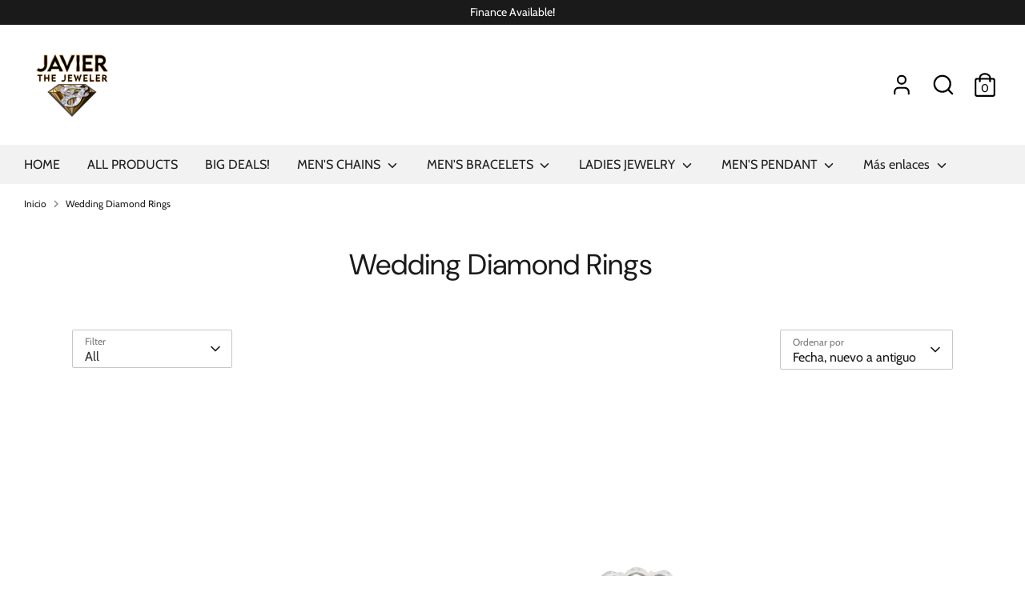

--- FILE ---
content_type: text/html; charset=utf-8
request_url: https://www.javierthejewelernyc.com/es/collections/wedding-diamond-rings?page=2
body_size: 48752
content:
<!doctype html>
<html class="no-js supports-no-cookies" lang="es">
<head>
 
<!-- Boost 6.2.2 -->
  <meta charset="utf-8" />
<meta name="viewport" content="width=device-width,initial-scale=1.0" />
<meta http-equiv="X-UA-Compatible" content="IE=edge">

<link rel="preconnect" href="https://cdn.shopify.com" crossorigin>
<link rel="preconnect" href="https://fonts.shopify.com" crossorigin>
<link rel="preconnect" href="https://monorail-edge.shopifysvc.com"><link rel="preload" as="font" href="//www.javierthejewelernyc.com/cdn/fonts/cabin/cabin_n4.cefc6494a78f87584a6f312fea532919154f66fe.woff2" type="font/woff2" crossorigin><link rel="preload" as="font" href="//www.javierthejewelernyc.com/cdn/fonts/cabin/cabin_n4.cefc6494a78f87584a6f312fea532919154f66fe.woff2" type="font/woff2" crossorigin><link rel="preload" as="font" href="//www.javierthejewelernyc.com/cdn/fonts/dm_sans/dmsans_n4.ec80bd4dd7e1a334c969c265873491ae56018d72.woff2" type="font/woff2" crossorigin><link rel="preload" as="font" href="//www.javierthejewelernyc.com/cdn/fonts/cabin/cabin_n4.cefc6494a78f87584a6f312fea532919154f66fe.woff2" type="font/woff2" crossorigin><link rel="preload" href="//www.javierthejewelernyc.com/cdn/shop/t/19/assets/vendor.min.js?v=67207134794593361361734531999" as="script">
<link rel="preload" href="//www.javierthejewelernyc.com/cdn/shop/t/19/assets/theme.js?v=35261741770741827361738075580" as="script"><link rel="canonical" href="https://www.javierthejewelernyc.com/es/collections/wedding-diamond-rings?page=2" />

  
  <title>
    Wedding Diamond Rings
    
    
      &ndash; Página 2
    
    
      &ndash; Javierthejeweler
    
  </title>

  <meta property="og:site_name" content="Javierthejeweler">
<meta property="og:url" content="https://www.javierthejewelernyc.com/es/collections/wedding-diamond-rings?page=2">
<meta property="og:title" content="Wedding Diamond Rings">
<meta property="og:type" content="product.group">
<meta property="og:description" content="The Finest Jewelry with the best prices! From Gold Chains (Cuban Solid, Franco, Monaco) to Rings, Bracelets, Pendants, Earrings and many more. Flawless Gold &amp; Diamonds SHOP NOW! "><meta property="og:image" content="http://www.javierthejewelernyc.com/cdn/shop/collections/more_collections_00000_1200x1200.jpg?v=1602282319">
  <meta property="og:image:secure_url" content="https://www.javierthejewelernyc.com/cdn/shop/collections/more_collections_00000_1200x1200.jpg?v=1602282319">
  <meta property="og:image:width" content="800">
  <meta property="og:image:height" content="800"><meta name="twitter:card" content="summary_large_image">
<meta name="twitter:title" content="Wedding Diamond Rings">
<meta name="twitter:description" content="The Finest Jewelry with the best prices! From Gold Chains (Cuban Solid, Franco, Monaco) to Rings, Bracelets, Pendants, Earrings and many more. Flawless Gold &amp; Diamonds SHOP NOW! ">

<style>
    @font-face {
  font-family: Cabin;
  font-weight: 400;
  font-style: normal;
  font-display: fallback;
  src: url("//www.javierthejewelernyc.com/cdn/fonts/cabin/cabin_n4.cefc6494a78f87584a6f312fea532919154f66fe.woff2") format("woff2"),
       url("//www.javierthejewelernyc.com/cdn/fonts/cabin/cabin_n4.8c16611b00f59d27f4b27ce4328dfe514ce77517.woff") format("woff");
}

    @font-face {
  font-family: "DM Sans";
  font-weight: 400;
  font-style: normal;
  font-display: fallback;
  src: url("//www.javierthejewelernyc.com/cdn/fonts/dm_sans/dmsans_n4.ec80bd4dd7e1a334c969c265873491ae56018d72.woff2") format("woff2"),
       url("//www.javierthejewelernyc.com/cdn/fonts/dm_sans/dmsans_n4.87bdd914d8a61247b911147ae68e754d695c58a6.woff") format("woff");
}

    @font-face {
  font-family: Cabin;
  font-weight: 400;
  font-style: normal;
  font-display: fallback;
  src: url("//www.javierthejewelernyc.com/cdn/fonts/cabin/cabin_n4.cefc6494a78f87584a6f312fea532919154f66fe.woff2") format("woff2"),
       url("//www.javierthejewelernyc.com/cdn/fonts/cabin/cabin_n4.8c16611b00f59d27f4b27ce4328dfe514ce77517.woff") format("woff");
}

    @font-face {
  font-family: Cabin;
  font-weight: 700;
  font-style: normal;
  font-display: fallback;
  src: url("//www.javierthejewelernyc.com/cdn/fonts/cabin/cabin_n7.255204a342bfdbc9ae2017bd4e6a90f8dbb2f561.woff2") format("woff2"),
       url("//www.javierthejewelernyc.com/cdn/fonts/cabin/cabin_n7.e2afa22a0d0f4b64da3569c990897429d40ff5c0.woff") format("woff");
}

    @font-face {
  font-family: Cabin;
  font-weight: 400;
  font-style: italic;
  font-display: fallback;
  src: url("//www.javierthejewelernyc.com/cdn/fonts/cabin/cabin_i4.d89c1b32b09ecbc46c12781fcf7b2085f17c0be9.woff2") format("woff2"),
       url("//www.javierthejewelernyc.com/cdn/fonts/cabin/cabin_i4.0a521b11d0b69adfc41e22a263eec7c02aecfe99.woff") format("woff");
}

    @font-face {
  font-family: Cabin;
  font-weight: 700;
  font-style: italic;
  font-display: fallback;
  src: url("//www.javierthejewelernyc.com/cdn/fonts/cabin/cabin_i7.ef2404c08a493e7ccbc92d8c39adf683f40e1fb5.woff2") format("woff2"),
       url("//www.javierthejewelernyc.com/cdn/fonts/cabin/cabin_i7.480421791818000fc8a5d4134822321b5d7964f8.woff") format("woff");
}

    @font-face {
  font-family: Cabin;
  font-weight: 400;
  font-style: normal;
  font-display: fallback;
  src: url("//www.javierthejewelernyc.com/cdn/fonts/cabin/cabin_n4.cefc6494a78f87584a6f312fea532919154f66fe.woff2") format("woff2"),
       url("//www.javierthejewelernyc.com/cdn/fonts/cabin/cabin_n4.8c16611b00f59d27f4b27ce4328dfe514ce77517.woff") format("woff");
}

  </style>

  <link href="//www.javierthejewelernyc.com/cdn/shop/t/19/assets/styles.css?v=46587692295738097701759333168" rel="stylesheet" type="text/css" media="all" />
<script>
    document.documentElement.className = document.documentElement.className.replace('no-js', 'js');
    window.theme = window.theme || {};
    window.slate = window.slate || {};
    theme.moneyFormatWithCodeForProductsPreference = "${{amount}}";
    theme.moneyFormatWithCodeForCartPreference = "${{amount}}";
    theme.moneyFormat = "${{amount}}";
    theme.strings = {
      addToCart: "Agregar al carrito",
      unavailable: "No disponible",
      addressError: "No se puede encontrar esa dirección",
      addressNoResults: "No results for that address",
      addressQueryLimit: "Se ha excedido el límite de uso de la API de Google . Considere la posibilidad de actualizar a un \u003ca href=\"https:\/\/developers.google.com\/maps\/premium\/usage-limits\"\u003ePlan Premium\u003c\/a\u003e.",
      authError: "Hubo un problema de autenticación con su cuenta de Google Maps.",
      addingToCart: "Añadiendo",
      addedToCart: "Añadido",
      productPreorder: "Hacer un pedido",
      addedToCartPopupTitle: "Añadido:",
      addedToCartPopupItems: "Cantidad",
      addedToCartPopupSubtotal: "Subtotal",
      addedToCartPopupGoToCart: "Finalizar pedido",
      cartTermsNotChecked: "Debe aceptar los términos y condiciones antes de continuar.",
      searchLoading: "Cargando",
      searchMoreResults: "Ver los resultados",
      searchNoResults: "No hay resultados",
      priceFrom: "De",
      quantityTooHigh: "Solo puedes tener [[ quantity ]] en tu carrito",
      onSale: "En oferta",
      soldOut: "Agotado",
      in_stock: "En stock",
      low_stock: "Stock limitado",
      only_x_left: "[[ quantity ]] en stock",
      single_unit_available: "1 unidad disponible",
      x_units_available: "[[ quantity ]] unidades disponibles",
      unitPriceSeparator: " \/ ",
      close: "Cerrar",
      cart_shipping_calculator_hide_calculator: "Ocultar calculadora de envío",
      cart_shipping_calculator_title: "Obtenga estimaciones de envío",
      cart_general_hide_note: "Ocultar instrucciones para el vendedor",
      cart_general_show_note: "Añadir instrucciones para el vendedor",
      previous: "Anterior",
      next: "Siguiente"
    };
    theme.routes = {
      account_login_url: '/es/account/login',
      account_register_url: '/es/account/register',
      account_addresses_url: '/es/account/addresses',
      search_url: '/es/search',
      cart_url: '/es/cart',
      cart_add_url: '/es/cart/add',
      cart_change_url: '/es/cart/change',
      product_recommendations_url: '/es/recommendations/products'
    };
    theme.settings = {
      dynamicQtyOpts: false,
      saleLabelEnabled: false,
      soldLabelEnabled: true,
      onAddToCart: "ajax"
    };
  </script><script>window.performance && window.performance.mark && window.performance.mark('shopify.content_for_header.start');</script><meta name="google-site-verification" content="ik5n5k5SK8blRfQYV1u4VFJ1q4bVjw9lQhX9xvCwTBU">
<meta name="google-site-verification" content="9G-RGXwgMXtYRsaAu828VxVbJ0pnvYue_X8mrDBHX_c">
<meta name="google-site-verification" content="xfNFdmIm-aykXX6ZikmcfEJv5toBoL4FE94lrfOlxCQ">
<meta name="facebook-domain-verification" content="oaxxgr1zscderoyve6tgk5q74pg8h9">
<meta id="shopify-digital-wallet" name="shopify-digital-wallet" content="/33463795851/digital_wallets/dialog">
<meta name="shopify-checkout-api-token" content="c02e4eb51a1f87c0e8e5401cfe70ca6a">
<meta id="in-context-paypal-metadata" data-shop-id="33463795851" data-venmo-supported="false" data-environment="production" data-locale="es_ES" data-paypal-v4="true" data-currency="USD">
<link rel="alternate" type="application/atom+xml" title="Feed" href="/es/collections/wedding-diamond-rings.atom" />
<link rel="prev" href="/es/collections/wedding-diamond-rings?page=1">
<link rel="next" href="/es/collections/wedding-diamond-rings?page=3">
<link rel="alternate" hreflang="x-default" href="https://www.javierthejewelernyc.com/collections/wedding-diamond-rings?page=2">
<link rel="alternate" hreflang="en-US" href="https://www.javierthejewelernyc.com/collections/wedding-diamond-rings?page=2">
<link rel="alternate" hreflang="es-US" href="https://www.javierthejewelernyc.com/es/collections/wedding-diamond-rings?page=2">
<link rel="alternate" type="application/json+oembed" href="https://www.javierthejewelernyc.com/es/collections/wedding-diamond-rings.oembed?page=2">
<script async="async" src="/checkouts/internal/preloads.js?locale=es-US"></script>
<script id="apple-pay-shop-capabilities" type="application/json">{"shopId":33463795851,"countryCode":"US","currencyCode":"USD","merchantCapabilities":["supports3DS"],"merchantId":"gid:\/\/shopify\/Shop\/33463795851","merchantName":"Javierthejeweler","requiredBillingContactFields":["postalAddress","email","phone"],"requiredShippingContactFields":["postalAddress","email","phone"],"shippingType":"shipping","supportedNetworks":["visa","masterCard","amex","discover","elo","jcb"],"total":{"type":"pending","label":"Javierthejeweler","amount":"1.00"},"shopifyPaymentsEnabled":true,"supportsSubscriptions":true}</script>
<script id="shopify-features" type="application/json">{"accessToken":"c02e4eb51a1f87c0e8e5401cfe70ca6a","betas":["rich-media-storefront-analytics"],"domain":"www.javierthejewelernyc.com","predictiveSearch":true,"shopId":33463795851,"locale":"es"}</script>
<script>var Shopify = Shopify || {};
Shopify.shop = "javierthejewelernyc.myshopify.com";
Shopify.locale = "es";
Shopify.currency = {"active":"USD","rate":"1.0"};
Shopify.country = "US";
Shopify.theme = {"name":"Javier\/Main","id":136721465483,"schema_name":"Boost","schema_version":"6.2.2","theme_store_id":null,"role":"main"};
Shopify.theme.handle = "null";
Shopify.theme.style = {"id":null,"handle":null};
Shopify.cdnHost = "www.javierthejewelernyc.com/cdn";
Shopify.routes = Shopify.routes || {};
Shopify.routes.root = "/es/";</script>
<script type="module">!function(o){(o.Shopify=o.Shopify||{}).modules=!0}(window);</script>
<script>!function(o){function n(){var o=[];function n(){o.push(Array.prototype.slice.apply(arguments))}return n.q=o,n}var t=o.Shopify=o.Shopify||{};t.loadFeatures=n(),t.autoloadFeatures=n()}(window);</script>
<script id="shop-js-analytics" type="application/json">{"pageType":"collection"}</script>
<script defer="defer" async type="module" src="//www.javierthejewelernyc.com/cdn/shopifycloud/shop-js/modules/v2/client.init-shop-cart-sync_BSQ69bm3.es.esm.js"></script>
<script defer="defer" async type="module" src="//www.javierthejewelernyc.com/cdn/shopifycloud/shop-js/modules/v2/chunk.common_CIqZBrE6.esm.js"></script>
<script type="module">
  await import("//www.javierthejewelernyc.com/cdn/shopifycloud/shop-js/modules/v2/client.init-shop-cart-sync_BSQ69bm3.es.esm.js");
await import("//www.javierthejewelernyc.com/cdn/shopifycloud/shop-js/modules/v2/chunk.common_CIqZBrE6.esm.js");

  window.Shopify.SignInWithShop?.initShopCartSync?.({"fedCMEnabled":true,"windoidEnabled":true});

</script>
<script>(function() {
  var isLoaded = false;
  function asyncLoad() {
    if (isLoaded) return;
    isLoaded = true;
    var urls = ["https:\/\/d10lpsik1i8c69.cloudfront.net\/w.js?shop=javierthejewelernyc.myshopify.com","https:\/\/loox.io\/widget\/4kWsdJT5Xt\/loox.1599197274524.js?shop=javierthejewelernyc.myshopify.com","https:\/\/scct-app.herokuapp.com\/get_script\/6b5cfd9c05bf11eba33ade2af659c3c7.js?shop=javierthejewelernyc.myshopify.com","\/\/cdn.secomapp.com\/promotionpopup\/cdn\/allshops\/javierthejewelernyc\/1601766196.js?shop=javierthejewelernyc.myshopify.com","https:\/\/cdn.jsdelivr.net\/gh\/apphq\/slidecart-dist@master\/slidecarthq-forward.js?4\u0026shop=javierthejewelernyc.myshopify.com","https:\/\/cdn.shopify.com\/s\/files\/1\/0334\/6379\/5851\/t\/5\/assets\/affirmShopify.js?v=1605730450\u0026shop=javierthejewelernyc.myshopify.com","https:\/\/tms.trackingmore.net\/static\/js\/checkout.js?shop=javierthejewelernyc.myshopify.com","https:\/\/sales-pop.carecart.io\/lib\/salesnotifier.js?shop=javierthejewelernyc.myshopify.com","https:\/\/gcdn.incartupsell.com\/fdhbe-NeQJDYAkeVPdqi2pqWBA.js?c=1765831181\u0026shop=javierthejewelernyc.myshopify.com","https:\/\/nudgify.ams3.cdn.digitaloceanspaces.com\/shopify.js?uuid=b7e48d28-a7c0-412f-8597-48da8d62da51\u0026shop=javierthejewelernyc.myshopify.com","https:\/\/assets.tapcart.com\/__tc-ck-loader\/index.js?appId=qQJX8IBw3Z\u0026environment=production\u0026shop=javierthejewelernyc.myshopify.com","https:\/\/shopify-widget.route.com\/shopify.widget.js?shop=javierthejewelernyc.myshopify.com","https:\/\/d33a6lvgbd0fej.cloudfront.net\/script_tag\/secomapp.scripttag.js?shop=javierthejewelernyc.myshopify.com","https:\/\/s3.eu-west-1.amazonaws.com\/production-klarna-il-shopify-osm\/85d63d6d13c88bd1cfaeb53c0bb76277e79a0a74\/javierthejewelernyc.myshopify.com-1740070946674.js?shop=javierthejewelernyc.myshopify.com","https:\/\/ottawa.getmulberry.com\/app\/adapter.js?shop=javierthejewelernyc.myshopify.com","https:\/\/cdn.tapcart.com\/webbridge-sdk\/webbridge.umd.js?shop=javierthejewelernyc.myshopify.com"];
    for (var i = 0; i < urls.length; i++) {
      var s = document.createElement('script');
      s.type = 'text/javascript';
      s.async = true;
      s.src = urls[i];
      var x = document.getElementsByTagName('script')[0];
      x.parentNode.insertBefore(s, x);
    }
  };
  if(window.attachEvent) {
    window.attachEvent('onload', asyncLoad);
  } else {
    window.addEventListener('load', asyncLoad, false);
  }
})();</script>
<script id="__st">var __st={"a":33463795851,"offset":-18000,"reqid":"813a130b-6746-4b31-b4d5-c643fc2de36b-1768882818","pageurl":"www.javierthejewelernyc.com\/es\/collections\/wedding-diamond-rings?page=2","u":"d95daf67874f","p":"collection","rtyp":"collection","rid":189705912459};</script>
<script>window.ShopifyPaypalV4VisibilityTracking = true;</script>
<script id="captcha-bootstrap">!function(){'use strict';const t='contact',e='account',n='new_comment',o=[[t,t],['blogs',n],['comments',n],[t,'customer']],c=[[e,'customer_login'],[e,'guest_login'],[e,'recover_customer_password'],[e,'create_customer']],r=t=>t.map((([t,e])=>`form[action*='/${t}']:not([data-nocaptcha='true']) input[name='form_type'][value='${e}']`)).join(','),a=t=>()=>t?[...document.querySelectorAll(t)].map((t=>t.form)):[];function s(){const t=[...o],e=r(t);return a(e)}const i='password',u='form_key',d=['recaptcha-v3-token','g-recaptcha-response','h-captcha-response',i],f=()=>{try{return window.sessionStorage}catch{return}},m='__shopify_v',_=t=>t.elements[u];function p(t,e,n=!1){try{const o=window.sessionStorage,c=JSON.parse(o.getItem(e)),{data:r}=function(t){const{data:e,action:n}=t;return t[m]||n?{data:e,action:n}:{data:t,action:n}}(c);for(const[e,n]of Object.entries(r))t.elements[e]&&(t.elements[e].value=n);n&&o.removeItem(e)}catch(o){console.error('form repopulation failed',{error:o})}}const l='form_type',E='cptcha';function T(t){t.dataset[E]=!0}const w=window,h=w.document,L='Shopify',v='ce_forms',y='captcha';let A=!1;((t,e)=>{const n=(g='f06e6c50-85a8-45c8-87d0-21a2b65856fe',I='https://cdn.shopify.com/shopifycloud/storefront-forms-hcaptcha/ce_storefront_forms_captcha_hcaptcha.v1.5.2.iife.js',D={infoText:'Protegido por hCaptcha',privacyText:'Privacidad',termsText:'Términos'},(t,e,n)=>{const o=w[L][v],c=o.bindForm;if(c)return c(t,g,e,D).then(n);var r;o.q.push([[t,g,e,D],n]),r=I,A||(h.body.append(Object.assign(h.createElement('script'),{id:'captcha-provider',async:!0,src:r})),A=!0)});var g,I,D;w[L]=w[L]||{},w[L][v]=w[L][v]||{},w[L][v].q=[],w[L][y]=w[L][y]||{},w[L][y].protect=function(t,e){n(t,void 0,e),T(t)},Object.freeze(w[L][y]),function(t,e,n,w,h,L){const[v,y,A,g]=function(t,e,n){const i=e?o:[],u=t?c:[],d=[...i,...u],f=r(d),m=r(i),_=r(d.filter((([t,e])=>n.includes(e))));return[a(f),a(m),a(_),s()]}(w,h,L),I=t=>{const e=t.target;return e instanceof HTMLFormElement?e:e&&e.form},D=t=>v().includes(t);t.addEventListener('submit',(t=>{const e=I(t);if(!e)return;const n=D(e)&&!e.dataset.hcaptchaBound&&!e.dataset.recaptchaBound,o=_(e),c=g().includes(e)&&(!o||!o.value);(n||c)&&t.preventDefault(),c&&!n&&(function(t){try{if(!f())return;!function(t){const e=f();if(!e)return;const n=_(t);if(!n)return;const o=n.value;o&&e.removeItem(o)}(t);const e=Array.from(Array(32),(()=>Math.random().toString(36)[2])).join('');!function(t,e){_(t)||t.append(Object.assign(document.createElement('input'),{type:'hidden',name:u})),t.elements[u].value=e}(t,e),function(t,e){const n=f();if(!n)return;const o=[...t.querySelectorAll(`input[type='${i}']`)].map((({name:t})=>t)),c=[...d,...o],r={};for(const[a,s]of new FormData(t).entries())c.includes(a)||(r[a]=s);n.setItem(e,JSON.stringify({[m]:1,action:t.action,data:r}))}(t,e)}catch(e){console.error('failed to persist form',e)}}(e),e.submit())}));const S=(t,e)=>{t&&!t.dataset[E]&&(n(t,e.some((e=>e===t))),T(t))};for(const o of['focusin','change'])t.addEventListener(o,(t=>{const e=I(t);D(e)&&S(e,y())}));const B=e.get('form_key'),M=e.get(l),P=B&&M;t.addEventListener('DOMContentLoaded',(()=>{const t=y();if(P)for(const e of t)e.elements[l].value===M&&p(e,B);[...new Set([...A(),...v().filter((t=>'true'===t.dataset.shopifyCaptcha))])].forEach((e=>S(e,t)))}))}(h,new URLSearchParams(w.location.search),n,t,e,['guest_login'])})(!0,!0)}();</script>
<script integrity="sha256-4kQ18oKyAcykRKYeNunJcIwy7WH5gtpwJnB7kiuLZ1E=" data-source-attribution="shopify.loadfeatures" defer="defer" src="//www.javierthejewelernyc.com/cdn/shopifycloud/storefront/assets/storefront/load_feature-a0a9edcb.js" crossorigin="anonymous"></script>
<script data-source-attribution="shopify.dynamic_checkout.dynamic.init">var Shopify=Shopify||{};Shopify.PaymentButton=Shopify.PaymentButton||{isStorefrontPortableWallets:!0,init:function(){window.Shopify.PaymentButton.init=function(){};var t=document.createElement("script");t.src="https://www.javierthejewelernyc.com/cdn/shopifycloud/portable-wallets/latest/portable-wallets.es.js",t.type="module",document.head.appendChild(t)}};
</script>
<script data-source-attribution="shopify.dynamic_checkout.buyer_consent">
  function portableWalletsHideBuyerConsent(e){var t=document.getElementById("shopify-buyer-consent"),n=document.getElementById("shopify-subscription-policy-button");t&&n&&(t.classList.add("hidden"),t.setAttribute("aria-hidden","true"),n.removeEventListener("click",e))}function portableWalletsShowBuyerConsent(e){var t=document.getElementById("shopify-buyer-consent"),n=document.getElementById("shopify-subscription-policy-button");t&&n&&(t.classList.remove("hidden"),t.removeAttribute("aria-hidden"),n.addEventListener("click",e))}window.Shopify?.PaymentButton&&(window.Shopify.PaymentButton.hideBuyerConsent=portableWalletsHideBuyerConsent,window.Shopify.PaymentButton.showBuyerConsent=portableWalletsShowBuyerConsent);
</script>
<script>
  function portableWalletsCleanup(e){e&&e.src&&console.error("Failed to load portable wallets script "+e.src);var t=document.querySelectorAll("shopify-accelerated-checkout .shopify-payment-button__skeleton, shopify-accelerated-checkout-cart .wallet-cart-button__skeleton"),e=document.getElementById("shopify-buyer-consent");for(let e=0;e<t.length;e++)t[e].remove();e&&e.remove()}function portableWalletsNotLoadedAsModule(e){e instanceof ErrorEvent&&"string"==typeof e.message&&e.message.includes("import.meta")&&"string"==typeof e.filename&&e.filename.includes("portable-wallets")&&(window.removeEventListener("error",portableWalletsNotLoadedAsModule),window.Shopify.PaymentButton.failedToLoad=e,"loading"===document.readyState?document.addEventListener("DOMContentLoaded",window.Shopify.PaymentButton.init):window.Shopify.PaymentButton.init())}window.addEventListener("error",portableWalletsNotLoadedAsModule);
</script>

<script type="module" src="https://www.javierthejewelernyc.com/cdn/shopifycloud/portable-wallets/latest/portable-wallets.es.js" onError="portableWalletsCleanup(this)" crossorigin="anonymous"></script>
<script nomodule>
  document.addEventListener("DOMContentLoaded", portableWalletsCleanup);
</script>

<link id="shopify-accelerated-checkout-styles" rel="stylesheet" media="screen" href="https://www.javierthejewelernyc.com/cdn/shopifycloud/portable-wallets/latest/accelerated-checkout-backwards-compat.css" crossorigin="anonymous">
<style id="shopify-accelerated-checkout-cart">
        #shopify-buyer-consent {
  margin-top: 1em;
  display: inline-block;
  width: 100%;
}

#shopify-buyer-consent.hidden {
  display: none;
}

#shopify-subscription-policy-button {
  background: none;
  border: none;
  padding: 0;
  text-decoration: underline;
  font-size: inherit;
  cursor: pointer;
}

#shopify-subscription-policy-button::before {
  box-shadow: none;
}

      </style>

<script>window.performance && window.performance.mark && window.performance.mark('shopify.content_for_header.end');</script>
<!-- BEGIN app block: shopify://apps/vitals/blocks/app-embed/aeb48102-2a5a-4f39-bdbd-d8d49f4e20b8 --><link rel="preconnect" href="https://appsolve.io/" /><link rel="preconnect" href="https://cdn-sf.vitals.app/" /><script data-ver="58" id="vtlsAebData" class="notranslate">window.vtlsLiquidData = window.vtlsLiquidData || {};window.vtlsLiquidData.buildId = 56081;

window.vtlsLiquidData.apiHosts = {
	...window.vtlsLiquidData.apiHosts,
	"1": "https://appsolve.io"
};
	window.vtlsLiquidData.moduleSettings = {"16":{"232":true,"245":"top","246":"top","247":"Add to Cart","411":true,"417":false,"418":false,"477":"automatic","478":"000000","479":"ffffff","489":false,"843":"ffffff","844":"2e2e2e","921":true,"922":true,"923":true,"924":"1","925":"1","952":"{\"container\":{\"traits\":{\"height\":{\"default\":\"40px\"}}},\"productDetails\":{\"traits\":{\"stickySubmitBtnStyle\":{\"default\":\"small\"}}}}","1021":false,"1110":false,"1154":0,"1155":true,"1156":true,"1157":false,"1158":0,"1159":false,"1160":false,"1161":false,"1162":false,"1163":false,"1182":false,"1183":true,"1184":"","1185":false},"17":{"41":"bounce","42":"interval","43":5},"48":{"469":true,"491":0,"588":true,"595":false,"603":"","605":"","606":"","781":true,"783":1,"876":0,"1076":true,"1105":0}};

window.vtlsLiquidData.shopThemeName = "Boost";window.vtlsLiquidData.settingTranslation = {"16":{"1184":{"en":"","es":""}}};window.vtlsLiquidData.shopSettings={};window.vtlsLiquidData.shopSettings.cartType="";window.vtlsLiquidData.shopInfo={id:33463795851,domain:"www.javierthejewelernyc.com",shopifyDomain:"javierthejewelernyc.myshopify.com",primaryLocaleIsoCode: "en",defaultCurrency:"USD",enabledCurrencies:["AED","AFN","ALL","AMD","ANG","AOA","ARS","AUD","AWG","AZN","BAM","BBD","BDT","BIF","BND","BOB","BRL","BSD","BWP","BZD","CAD","CDF","CHF","CLP","CNY","COP","CRC","CVE","CZK","DJF","DKK","DOP","DZD","EGP","ETB","EUR","FJD","FKP","GBP","GMD","GNF","GTQ","GYD","HKD","HNL","HUF","IDR","ILS","INR","ISK","JMD","JPY","KES","KGS","KHR","KMF","KRW","KYD","KZT","LAK","LBP","LKR","MAD","MDL","MKD","MMK","MNT","MOP","MUR","MVR","MWK","MXN","MYR","NGN","NIO","NPR","NZD","PEN","PGK","PHP","PKR","PLN","PYG","QAR","RON","RSD","RWF","SAR","SBD","SEK","SGD","SHP","SLL","STD","THB","TJS","TOP","TTD","TWD","TZS","UAH","UGX","USD","UYU","UZS","VND","VUV","WST","XAF","XCD","XOF","XPF","YER"],moneyFormat:"${{amount}}",moneyWithCurrencyFormat:"${{amount}} USD",appId:"1",appName:"Vitals",};window.vtlsLiquidData.acceptedScopes = {"1":[12,9,17,15,23,19,3,7,1,11,4,21,13,10,18,16,24,20,14,8,2,37,22]};window.vtlsLiquidData.collection = {
	"allProductsCount": 39,
	"productsCount": 39,
	"productsSize": 12
};window.vtlsLiquidData.cacheKeys = [0,0,0,0,0,0,0 ];</script><script id="vtlsAebDynamicFunctions" class="notranslate">window.vtlsLiquidData = window.vtlsLiquidData || {};window.vtlsLiquidData.dynamicFunctions = ({$,vitalsGet,vitalsSet,VITALS_GET_$_DESCRIPTION,VITALS_GET_$_END_SECTION,VITALS_GET_$_ATC_FORM,VITALS_GET_$_ATC_BUTTON,submit_button,form_add_to_cart,cartItemVariantId,VITALS_EVENT_CART_UPDATED,VITALS_EVENT_DISCOUNTS_LOADED,VITALS_EVENT_RENDER_CAROUSEL_STARS,VITALS_EVENT_RENDER_COLLECTION_STARS,VITALS_EVENT_SMART_BAR_RENDERED,VITALS_EVENT_SMART_BAR_CLOSED,VITALS_EVENT_TABS_RENDERED,VITALS_EVENT_VARIANT_CHANGED,VITALS_EVENT_ATC_BUTTON_FOUND,VITALS_IS_MOBILE,VITALS_PAGE_TYPE,VITALS_APPEND_CSS,VITALS_HOOK__CAN_EXECUTE_CHECKOUT,VITALS_HOOK__GET_CUSTOM_CHECKOUT_URL_PARAMETERS,VITALS_HOOK__GET_CUSTOM_VARIANT_SELECTOR,VITALS_HOOK__GET_IMAGES_DEFAULT_SIZE,VITALS_HOOK__ON_CLICK_CHECKOUT_BUTTON,VITALS_HOOK__DONT_ACCELERATE_CHECKOUT,VITALS_HOOK__ON_ATC_STAY_ON_THE_SAME_PAGE,VITALS_HOOK__CAN_EXECUTE_ATC,VITALS_FLAG__IGNORE_VARIANT_ID_FROM_URL,VITALS_FLAG__UPDATE_ATC_BUTTON_REFERENCE,VITALS_FLAG__UPDATE_CART_ON_CHECKOUT,VITALS_FLAG__USE_CAPTURE_FOR_ATC_BUTTON,VITALS_FLAG__USE_FIRST_ATC_SPAN_FOR_PRE_ORDER,VITALS_FLAG__USE_HTML_FOR_STICKY_ATC_BUTTON,VITALS_FLAG__STOP_EXECUTION,VITALS_FLAG__USE_CUSTOM_COLLECTION_FILTER_DROPDOWN,VITALS_FLAG__PRE_ORDER_START_WITH_OBSERVER,VITALS_FLAG__PRE_ORDER_OBSERVER_DELAY,VITALS_FLAG__ON_CHECKOUT_CLICK_USE_CAPTURE_EVENT,handle,}) => {return {"147": {"location":"description","locator":"after"},"686": {"location":"description","locator":"before"},};};</script><script id="vtlsAebDocumentInjectors" class="notranslate">window.vtlsLiquidData = window.vtlsLiquidData || {};window.vtlsLiquidData.documentInjectors = ({$,vitalsGet,vitalsSet,VITALS_IS_MOBILE,VITALS_APPEND_CSS}) => {const documentInjectors = {};documentInjectors["1"]={};documentInjectors["1"]["d"]=[];documentInjectors["1"]["d"]["0"]={};documentInjectors["1"]["d"]["0"]["a"]=null;documentInjectors["1"]["d"]["0"]["s"]="div#tab1";documentInjectors["1"]["d"]["1"]={};documentInjectors["1"]["d"]["1"]["a"]=null;documentInjectors["1"]["d"]["1"]["s"]="div[data-section-type=\"product\"] div.row.rte";documentInjectors["2"]={};documentInjectors["2"]["d"]=[];documentInjectors["2"]["d"]["0"]={};documentInjectors["2"]["d"]["0"]["a"]={"l":"append"};documentInjectors["2"]["d"]["0"]["s"]="#shopify-section-product-template";documentInjectors["2"]["d"]["1"]={};documentInjectors["2"]["d"]["1"]["a"]={"l":"append"};documentInjectors["2"]["d"]["1"]["s"]="body.template-product \u003e #MainContent";documentInjectors["2"]["d"]["2"]={};documentInjectors["2"]["d"]["2"]["a"]={"l":"before"};documentInjectors["2"]["d"]["2"]["s"]="div#shopify-section-footer";documentInjectors["12"]={};documentInjectors["12"]["d"]=[];documentInjectors["12"]["d"]["0"]={};documentInjectors["12"]["d"]["0"]["a"]=[];documentInjectors["12"]["d"]["0"]["s"]="form[action*=\"\/cart\/add\"]:visible:not([id*=\"product-form-installment\"]):not([id*=\"product-installment-form\"]):not(.vtls-exclude-atc-injector *)";documentInjectors["11"]={};documentInjectors["11"]["d"]=[];documentInjectors["11"]["d"]["0"]={};documentInjectors["11"]["d"]["0"]["a"]={"ctx":"inside","last":false};documentInjectors["11"]["d"]["0"]["s"]="[type=\"submit\"]:not(.swym-button)";documentInjectors["11"]["d"]["1"]={};documentInjectors["11"]["d"]["1"]["a"]={"ctx":"inside","last":false};documentInjectors["11"]["d"]["1"]["s"]="[name=\"add\"]:not(.swym-button)";return documentInjectors;};</script><script id="vtlsAebBundle" src="https://cdn-sf.vitals.app/assets/js/bundle-971d6f30b4834865b0f4a26c0a3fc909.js" async></script>

<!-- END app block --><!-- BEGIN app block: shopify://apps/klaviyo-email-marketing-sms/blocks/klaviyo-onsite-embed/2632fe16-c075-4321-a88b-50b567f42507 -->












  <script async src="https://static.klaviyo.com/onsite/js/WTnAHa/klaviyo.js?company_id=WTnAHa"></script>
  <script>!function(){if(!window.klaviyo){window._klOnsite=window._klOnsite||[];try{window.klaviyo=new Proxy({},{get:function(n,i){return"push"===i?function(){var n;(n=window._klOnsite).push.apply(n,arguments)}:function(){for(var n=arguments.length,o=new Array(n),w=0;w<n;w++)o[w]=arguments[w];var t="function"==typeof o[o.length-1]?o.pop():void 0,e=new Promise((function(n){window._klOnsite.push([i].concat(o,[function(i){t&&t(i),n(i)}]))}));return e}}})}catch(n){window.klaviyo=window.klaviyo||[],window.klaviyo.push=function(){var n;(n=window._klOnsite).push.apply(n,arguments)}}}}();</script>

  




  <script>
    window.klaviyoReviewsProductDesignMode = false
  </script>







<!-- END app block --><!-- BEGIN app block: shopify://apps/slider-revolution/blocks/app-embed/d2c2325b-ecb9-42b8-a0b0-ca2ffb6e3203 -->

<script type="text/javascript">
  window.rev_app_ext_url = "https://cdn.shopify.com/extensions/019afd9e-3fcb-7a7f-8e1d-d8f60b2215c0/revolution-87/assets/";
</script>












  <style>
    @font-face {
      font-family: 'revicons';
      src: url("//www.javierthejewelernyc.com/cdn/shop/files/revicons.eot?v=4109916476403883456");
      src: url("//www.javierthejewelernyc.com/cdn/shop/files/revicons.eot?v=4109916476403883456?#iefix") format('embedded-opentype')
      , url("//www.javierthejewelernyc.com/cdn/shop/files/revicons.woff?v=7507576898513114467") format('woff')
      , url("//www.javierthejewelernyc.com/cdn/shop/files/revicons.ttf?v=12260964391516048627") format('truetype');
      font-weight: normal;
      font-style: normal;
      font-display: swap;
    }

    
      @font-face {
        font-family: 'FontAwesome';
        src: url("//www.javierthejewelernyc.com/cdn/shop/files/fontawesome-webfont.eot?v=8875233917957101606");
        src: url("//www.javierthejewelernyc.com/cdn/shop/files/fontawesome-webfont.eot?v=8875233917957101606?#iefix&v=4.7.0") format('embedded-opentype')
        , url("//www.javierthejewelernyc.com/cdn/shop/files/fontawesome-webfont.woff2?v=3220704584577503426") format('woff2')
        , url("//www.javierthejewelernyc.com/cdn/shop/files/fontawesome-webfont.woff?v=15893192941837955428") format('woff')
        , url("//www.javierthejewelernyc.com/cdn/shop/files/fontawesome-webfont.ttf?v=5792698387503786636") format('truetype');
        font-weight: normal;
        font-style: normal;
        font-display: swap;
      }
    

    
      @font-face {
        font-family: 'Pe-icon-7-stroke';
        src: url("//www.javierthejewelernyc.com/cdn/shop/files/Pe-icon-7-stroke.eot?v=7904029696526050060");
        src: url("//www.javierthejewelernyc.com/cdn/shop/files/Pe-icon-7-stroke.eot?v=7904029696526050060") format('embedded-opentype')
        , url("//www.javierthejewelernyc.com/cdn/shop/files/Pe-icon-7-stroke.woff?v=13071195841160319438") format('woff')
        , url("//www.javierthejewelernyc.com/cdn/shop/files/Pe-icon-7-stroke.ttf?v=18264464668537489075") format('truetype');
        font-weight: normal;
        font-style: normal;
      }
    

  </style>

  
    <link
      rel='stylesheet'
      type="text/css"
      href="https://cdn.shopify.com/extensions/019afd9e-3fcb-7a7f-8e1d-d8f60b2215c0/revolution-87/assets/font-awesome.css"
      media='all' />
  

  
    <link
      rel='stylesheet'
      type="text/css"
      href="https://cdn.shopify.com/extensions/019afd9e-3fcb-7a7f-8e1d-d8f60b2215c0/revolution-87/assets/pe-icon-7-stroke.css"
      media='all' />
  

  <link
    rel='stylesheet'
    type="text/css"
    href="https://cdn.shopify.com/extensions/019afd9e-3fcb-7a7f-8e1d-d8f60b2215c0/revolution-87/assets/rs-bundle.css"
    media='all' />

  

  
    <script src="https://cdn.shopify.com/extensions/019afd9e-3fcb-7a7f-8e1d-d8f60b2215c0/revolution-87/assets/rev-query.js" defer></script>
  

  <script src="https://cdn.shopify.com/extensions/019afd9e-3fcb-7a7f-8e1d-d8f60b2215c0/revolution-87/assets/rbtools.min.js" defer></script>
  <script src="https://cdn.shopify.com/extensions/019afd9e-3fcb-7a7f-8e1d-d8f60b2215c0/revolution-87/assets/rs6.js" defer></script>

  <script type="text/javascript">
    function setREVStartSize(e){
            window.RSIW = window.RSIW===undefined ? window.innerWidth : window.RSIW;
            window.RSIH = window.RSIH===undefined ? window.innerHeight : window.RSIH;
            try {
                var pw = document.getElementById(e.c).parentNode.offsetWidth,
                    newh;
                pw = pw===0 || isNaN(pw) ? window.RSIW : pw;
                e.tabw = e.tabw===undefined ? 0 : parseInt(e.tabw);
                e.thumbw = e.thumbw===undefined ? 0 : parseInt(e.thumbw);
                e.tabh = e.tabh===undefined ? 0 : parseInt(e.tabh);
                e.thumbh = e.thumbh===undefined ? 0 : parseInt(e.thumbh);
                e.tabhide = e.tabhide===undefined ? 0 : parseInt(e.tabhide);
                e.thumbhide = e.thumbhide===undefined ? 0 : parseInt(e.thumbhide);
                e.mh = e.mh===undefined || e.mh=="" || e.mh==="auto" ? 0 : parseInt(e.mh,0);
                if(e.layout==="fullscreen" || e.l==="fullscreen")
                    newh = Math.max(e.mh,window.RSIH);
                else{
                    e.gw = Array.isArray(e.gw) ? e.gw : [e.gw];
                    for (var i in e.rl) if (e.gw[i]===undefined || e.gw[i]===0) e.gw[i] = e.gw[i-1];
                    e.gh = e.el===undefined || e.el==="" || (Array.isArray(e.el) && e.el.length==0)? e.gh : e.el;
                    e.gh = Array.isArray(e.gh) ? e.gh : [e.gh];
                    for (var i in e.rl) if (e.gh[i]===undefined || e.gh[i]===0) e.gh[i] = e.gh[i-1];

                    var nl = new Array(e.rl.length),
                        ix = 0,
                        sl;
                    e.tabw = e.tabhide>=pw ? 0 : e.tabw;
                    e.thumbw = e.thumbhide>=pw ? 0 : e.thumbw;
                    e.tabh = e.tabhide>=pw ? 0 : e.tabh;
                    e.thumbh = e.thumbhide>=pw ? 0 : e.thumbh;
                    for (var i in e.rl) nl[i] = e.rl[i]<window.RSIW ? 0 : e.rl[i];
                    sl = nl[0];
                    for (var i in nl) if (sl>nl[i] && nl[i]>0) { sl = nl[i]; ix=i;}
                    var m = pw>(e.gw[ix]+e.tabw+e.thumbw) ? 1 : (pw-(e.tabw+e.thumbw)) / (e.gw[ix]);
                    newh =  (e.gh[ix] * m) + (e.tabh + e.thumbh);
                }
                if(window.rs_init_css===undefined) window.rs_init_css = document.head.appendChild(document.createElement("style"));
                document.getElementById(e.c).height = newh+"px";
                window.rs_init_css.innerHTML += "#"+e.c+"_wrapper { height: "+newh+"px }";
            } catch(e){
                console.log("Failure at Presize of Slider:" + e)
            }
        }
  </script>
  <script>
      document.addEventListener("DOMContentLoaded", function () {
    const slides = document.querySelectorAll('rs-slide');
    const now = new Date();
    slides.forEach(slide => {
        const publishAttr = slide.getAttribute('data-publish');
        if (!publishAttr) return;

        const [startStr, endStr] = publishAttr.split(',');
        if (!startStr || !endStr) return;

        // Manually parse 'YYYY-MM-DD HH:MM'
        const parseDateTime = (str) => {
            const [datePart, timePart] = str.trim().split(' ');
            const [year, month, day] = datePart.split('-');
            const [hour, minute] = timePart.split(':');
            return new Date(
                parseInt(year),
                parseInt(month) - 1, // JS months are 0-based
                parseInt(day),
                parseInt(hour),
                parseInt(minute)
            );
        };

        const startDate = parseDateTime(startStr);
        const endDate = parseDateTime(endStr);

        const isActive = now >= startDate && now <= endDate;

        if (!isActive) {
            slide.remove();
        }
    });
      });

  </script>



<!-- END app block --><!-- BEGIN app block: shopify://apps/ecomposer-builder/blocks/app-embed/a0fc26e1-7741-4773-8b27-39389b4fb4a0 --><!-- DNS Prefetch & Preconnect -->
<link rel="preconnect" href="https://cdn.ecomposer.app" crossorigin>
<link rel="dns-prefetch" href="https://cdn.ecomposer.app">

<link rel="prefetch" href="https://cdn.ecomposer.app/vendors/css/ecom-swiper@11.css" as="style">
<link rel="prefetch" href="https://cdn.ecomposer.app/vendors/js/ecom-swiper@11.0.5.js" as="script">
<link rel="prefetch" href="https://cdn.ecomposer.app/vendors/js/ecom_modal.js" as="script">

<!-- Global CSS --><!-- Custom CSS & JS --><!-- Open Graph Meta Tags for Pages --><!-- Critical Inline Styles -->
<style class="ecom-theme-helper">.ecom-animation{opacity:0}.ecom-animation.animate,.ecom-animation.ecom-animated{opacity:1}.ecom-cart-popup{display:grid;position:fixed;inset:0;z-index:9999999;align-content:center;padding:5px;justify-content:center;align-items:center;justify-items:center}.ecom-cart-popup::before{content:' ';position:absolute;background:#e5e5e5b3;inset:0}.ecom-ajax-loading{cursor:not-allowed;pointer-events:none;opacity:.6}#ecom-toast{visibility:hidden;max-width:50px;height:60px;margin:auto;background-color:#333;color:#fff;text-align:center;border-radius:2px;position:fixed;z-index:1;left:0;right:0;bottom:30px;font-size:17px;display:grid;grid-template-columns:50px auto;align-items:center;justify-content:start;align-content:center;justify-items:start}#ecom-toast.ecom-toast-show{visibility:visible;animation:ecomFadein .5s,ecomExpand .5s .5s,ecomStay 3s 1s,ecomShrink .5s 4s,ecomFadeout .5s 4.5s}#ecom-toast #ecom-toast-icon{width:50px;height:100%;box-sizing:border-box;background-color:#111;color:#fff;padding:5px}#ecom-toast .ecom-toast-icon-svg{width:100%;height:100%;position:relative;vertical-align:middle;margin:auto;text-align:center}#ecom-toast #ecom-toast-desc{color:#fff;padding:16px;overflow:hidden;white-space:nowrap}@media(max-width:768px){#ecom-toast #ecom-toast-desc{white-space:normal;min-width:250px}#ecom-toast{height:auto;min-height:60px}}.ecom__column-full-height{height:100%}@keyframes ecomFadein{from{bottom:0;opacity:0}to{bottom:30px;opacity:1}}@keyframes ecomExpand{from{min-width:50px}to{min-width:var(--ecom-max-width)}}@keyframes ecomStay{from{min-width:var(--ecom-max-width)}to{min-width:var(--ecom-max-width)}}@keyframes ecomShrink{from{min-width:var(--ecom-max-width)}to{min-width:50px}}@keyframes ecomFadeout{from{bottom:30px;opacity:1}to{bottom:60px;opacity:0}}</style>


<!-- EComposer Config Script -->
<script id="ecom-theme-helpers" async>
window.EComposer=window.EComposer||{};(function(){if(!this.configs)this.configs={};this.configs.ajax_cart={enable:false};this.customer=false;this.proxy_path='/apps/ecomposer-visual-page-builder';
this.popupScriptUrl='https://cdn.shopify.com/extensions/019b200c-ceec-7ac9-af95-28c32fd62de8/ecomposer-94/assets/ecom_popup.js';
this.routes={domain:'https://www.javierthejewelernyc.com',root_url:'/es',collections_url:'/es/collections',all_products_collection_url:'/es/collections/all',cart_url:'/es/cart',cart_add_url:'/es/cart/add',cart_change_url:'/es/cart/change',cart_clear_url:'/es/cart/clear',cart_update_url:'/es/cart/update',product_recommendations_url:'/es/recommendations/products'};
this.queryParams={};
if(window.location.search.length){new URLSearchParams(window.location.search).forEach((value,key)=>{this.queryParams[key]=value})}
this.money_format="${{amount}}";
this.money_with_currency_format="${{amount}} USD";
this.currencyCodeEnabled=null;this.abTestingData = [];this.formatMoney=function(t,e){const r=this.currencyCodeEnabled?this.money_with_currency_format:this.money_format;function a(t,e){return void 0===t?e:t}function o(t,e,r,o){if(e=a(e,2),r=a(r,","),o=a(o,"."),isNaN(t)||null==t)return 0;var n=(t=(t/100).toFixed(e)).split(".");return n[0].replace(/(\d)(?=(\d\d\d)+(?!\d))/g,"$1"+r)+(n[1]?o+n[1]:"")}"string"==typeof t&&(t=t.replace(".",""));var n="",i=/\{\{\s*(\w+)\s*\}\}/,s=e||r;switch(s.match(i)[1]){case"amount":n=o(t,2);break;case"amount_no_decimals":n=o(t,0);break;case"amount_with_comma_separator":n=o(t,2,".",",");break;case"amount_with_space_separator":n=o(t,2," ",",");break;case"amount_with_period_and_space_separator":n=o(t,2," ",".");break;case"amount_no_decimals_with_comma_separator":n=o(t,0,".",",");break;case"amount_no_decimals_with_space_separator":n=o(t,0," ");break;case"amount_with_apostrophe_separator":n=o(t,2,"'",".")}return s.replace(i,n)};
this.resizeImage=function(t,e){try{if(!e||"original"==e||"full"==e||"master"==e)return t;if(-1!==t.indexOf("cdn.shopify.com")||-1!==t.indexOf("/cdn/shop/")){var r=t.match(/\.(jpg|jpeg|gif|png|bmp|bitmap|tiff|tif|webp)((\#[0-9a-z\-]+)?(\?v=.*)?)?$/gim);if(null==r)return null;var a=t.split(r[0]),o=r[0];return a[0]+"_"+e+o}}catch(r){return t}return t};
this.getProduct=function(t){if(!t)return!1;let e=("/"===this.routes.root_url?"":this.routes.root_url)+"/products/"+t+".js?shop="+Shopify.shop;return window.ECOM_LIVE&&(e="/shop/builder/ajax/ecom-proxy/products/"+t+"?shop="+Shopify.shop),window.fetch(e,{headers:{"Content-Type":"application/json"}}).then(t=>t.ok?t.json():false)};
const u=new URLSearchParams(window.location.search);if(u.has("ecom-redirect")){const r=u.get("ecom-redirect");if(r){let d;try{d=decodeURIComponent(r)}catch{return}d=d.trim().replace(/[\r\n\t]/g,"");if(d.length>2e3)return;const p=["javascript:","data:","vbscript:","file:","ftp:","mailto:","tel:","sms:","chrome:","chrome-extension:","moz-extension:","ms-browser-extension:"],l=d.toLowerCase();for(const o of p)if(l.includes(o))return;const x=[/<script/i,/<\/script/i,/javascript:/i,/vbscript:/i,/onload=/i,/onerror=/i,/onclick=/i,/onmouseover=/i,/onfocus=/i,/onblur=/i,/onsubmit=/i,/onchange=/i,/alert\s*\(/i,/confirm\s*\(/i,/prompt\s*\(/i,/document\./i,/window\./i,/eval\s*\(/i];for(const t of x)if(t.test(d))return;if(d.startsWith("/")&&!d.startsWith("//")){if(!/^[a-zA-Z0-9\-._~:/?#[\]@!$&'()*+,;=%]+$/.test(d))return;if(d.includes("../")||d.includes("./"))return;window.location.href=d;return}if(!d.includes("://")&&!d.startsWith("//")){if(!/^[a-zA-Z0-9\-._~:/?#[\]@!$&'()*+,;=%]+$/.test(d))return;if(d.includes("../")||d.includes("./"))return;window.location.href="/"+d;return}let n;try{n=new URL(d)}catch{return}if(!["http:","https:"].includes(n.protocol))return;if(n.port&&(parseInt(n.port)<1||parseInt(n.port)>65535))return;const a=[window.location.hostname];if(a.includes(n.hostname)&&(n.href===d||n.toString()===d))window.location.href=d}}
}).bind(window.EComposer)();
if(window.Shopify&&window.Shopify.designMode&&window.top&&window.top.opener){window.addEventListener("load",function(){window.top.opener.postMessage({action:"ecomposer:loaded"},"*")})}
</script>

<!-- Quickview Script -->
<script id="ecom-theme-quickview" async>
window.EComposer=window.EComposer||{};(function(){this.initQuickview=function(){var enable_qv=false;const qv_wrapper_script=document.querySelector('#ecom-quickview-template-html');if(!qv_wrapper_script)return;const ecom_quickview=document.createElement('div');ecom_quickview.classList.add('ecom-quickview');ecom_quickview.innerHTML=qv_wrapper_script.innerHTML;document.body.prepend(ecom_quickview);const qv_wrapper=ecom_quickview.querySelector('.ecom-quickview__wrapper');const ecomQuickview=function(e){let t=qv_wrapper.querySelector(".ecom-quickview__content-data");if(t){let i=document.createRange().createContextualFragment(e);t.innerHTML="",t.append(i),qv_wrapper.classList.add("ecom-open");let c=new CustomEvent("ecom:quickview:init",{detail:{wrapper:qv_wrapper}});document.dispatchEvent(c),setTimeout(function(){qv_wrapper.classList.add("ecom-display")},500),closeQuickview(t)}},closeQuickview=function(e){let t=qv_wrapper.querySelector(".ecom-quickview__close-btn"),i=qv_wrapper.querySelector(".ecom-quickview__content");function c(t){let o=t.target;do{if(o==i||o&&o.classList&&o.classList.contains("ecom-modal"))return;o=o.parentNode}while(o);o!=i&&(qv_wrapper.classList.add("ecom-remove"),qv_wrapper.classList.remove("ecom-open","ecom-display","ecom-remove"),setTimeout(function(){e.innerHTML=""},300),document.removeEventListener("click",c),document.removeEventListener("keydown",n))}function n(t){(t.isComposing||27===t.keyCode)&&(qv_wrapper.classList.add("ecom-remove"),qv_wrapper.classList.remove("ecom-open","ecom-display","ecom-remove"),setTimeout(function(){e.innerHTML=""},300),document.removeEventListener("keydown",n),document.removeEventListener("click",c))}t&&t.addEventListener("click",function(t){t.preventDefault(),document.removeEventListener("click",c),document.removeEventListener("keydown",n),qv_wrapper.classList.add("ecom-remove"),qv_wrapper.classList.remove("ecom-open","ecom-display","ecom-remove"),setTimeout(function(){e.innerHTML=""},300)}),document.addEventListener("click",c),document.addEventListener("keydown",n)};function quickViewHandler(e){e&&e.preventDefault();let t=this;t.classList&&t.classList.add("ecom-loading");let i=t.classList?t.getAttribute("href"):window.location.pathname;if(i){if(window.location.search.includes("ecom_template_id")){let c=new URLSearchParams(location.search);i=window.location.pathname+"?section_id="+c.get("ecom_template_id")}else i+=(i.includes("?")?"&":"?")+"section_id=ecom-default-template-quickview";fetch(i).then(function(e){return 200==e.status?e.text():window.document.querySelector("#admin-bar-iframe")?(404==e.status?alert("Please create Ecomposer quickview template first!"):alert("Have some problem with quickview!"),t.classList&&t.classList.remove("ecom-loading"),!1):void window.open(new URL(i).pathname,"_blank")}).then(function(e){e&&(ecomQuickview(e),setTimeout(function(){t.classList&&t.classList.remove("ecom-loading")},300))}).catch(function(e){})}}
if(window.location.search.includes('ecom_template_id')){setTimeout(quickViewHandler,1000)}
if(enable_qv){const qv_buttons=document.querySelectorAll('.ecom-product-quickview');if(qv_buttons.length>0){qv_buttons.forEach(function(button,index){button.addEventListener('click',quickViewHandler)})}}
}}).bind(window.EComposer)();
</script>

<!-- Quickview Template -->
<script type="text/template" id="ecom-quickview-template-html">
<div class="ecom-quickview__wrapper ecom-dn"><div class="ecom-quickview__container"><div class="ecom-quickview__content"><div class="ecom-quickview__content-inner"><div class="ecom-quickview__content-data"></div></div><span class="ecom-quickview__close-btn"><svg version="1.1" xmlns="http://www.w3.org/2000/svg" width="32" height="32" viewBox="0 0 32 32"><path d="M10.722 9.969l-0.754 0.754 5.278 5.278-5.253 5.253 0.754 0.754 5.253-5.253 5.253 5.253 0.754-0.754-5.253-5.253 5.278-5.278-0.754-0.754-5.278 5.278z" fill="#000000"></path></svg></span></div></div></div>
</script>

<!-- Quickview Styles -->
<style class="ecom-theme-quickview">.ecom-quickview .ecom-animation{opacity:1}.ecom-quickview__wrapper{opacity:0;display:none;pointer-events:none}.ecom-quickview__wrapper.ecom-open{position:fixed;top:0;left:0;right:0;bottom:0;display:block;pointer-events:auto;z-index:100000;outline:0!important;-webkit-backface-visibility:hidden;opacity:1;transition:all .1s}.ecom-quickview__container{text-align:center;position:absolute;width:100%;height:100%;left:0;top:0;padding:0 8px;box-sizing:border-box;opacity:0;background-color:rgba(0,0,0,.8);transition:opacity .1s}.ecom-quickview__container:before{content:"";display:inline-block;height:100%;vertical-align:middle}.ecom-quickview__wrapper.ecom-display .ecom-quickview__content{visibility:visible;opacity:1;transform:none}.ecom-quickview__content{position:relative;display:inline-block;opacity:0;visibility:hidden;transition:transform .1s,opacity .1s;transform:translateX(-100px)}.ecom-quickview__content-inner{position:relative;display:inline-block;vertical-align:middle;margin:0 auto;text-align:left;z-index:999;overflow-y:auto;max-height:80vh}.ecom-quickview__content-data>.shopify-section{margin:0 auto;max-width:980px;overflow:hidden;position:relative;background-color:#fff;opacity:0}.ecom-quickview__wrapper.ecom-display .ecom-quickview__content-data>.shopify-section{opacity:1;transform:none}.ecom-quickview__wrapper.ecom-display .ecom-quickview__container{opacity:1}.ecom-quickview__wrapper.ecom-remove #shopify-section-ecom-default-template-quickview{opacity:0;transform:translateX(100px)}.ecom-quickview__close-btn{position:fixed!important;top:0;right:0;transform:none;background-color:transparent;color:#000;opacity:0;width:40px;height:40px;transition:.25s;z-index:9999;stroke:#fff}.ecom-quickview__wrapper.ecom-display .ecom-quickview__close-btn{opacity:1}.ecom-quickview__close-btn:hover{cursor:pointer}@media screen and (max-width:1024px){.ecom-quickview__content{position:absolute;inset:0;margin:50px 15px;display:flex}.ecom-quickview__close-btn{right:0}}.ecom-toast-icon-info{display:none}.ecom-toast-error .ecom-toast-icon-info{display:inline!important}.ecom-toast-error .ecom-toast-icon-success{display:none!important}.ecom-toast-icon-success{fill:#fff;width:35px}</style>

<!-- Toast Template -->
<script type="text/template" id="ecom-template-html"><!-- BEGIN app snippet: ecom-toast --><div id="ecom-toast"><div id="ecom-toast-icon"><svg xmlns="http://www.w3.org/2000/svg" class="ecom-toast-icon-svg ecom-toast-icon-info" fill="none" viewBox="0 0 24 24" stroke="currentColor"><path stroke-linecap="round" stroke-linejoin="round" stroke-width="2" d="M13 16h-1v-4h-1m1-4h.01M21 12a9 9 0 11-18 0 9 9 0 0118 0z"/></svg>
<svg class="ecom-toast-icon-svg ecom-toast-icon-success" xmlns="http://www.w3.org/2000/svg" viewBox="0 0 512 512"><path d="M256 8C119 8 8 119 8 256s111 248 248 248 248-111 248-248S393 8 256 8zm0 48c110.5 0 200 89.5 200 200 0 110.5-89.5 200-200 200-110.5 0-200-89.5-200-200 0-110.5 89.5-200 200-200m140.2 130.3l-22.5-22.7c-4.7-4.7-12.3-4.7-17-.1L215.3 303.7l-59.8-60.3c-4.7-4.7-12.3-4.7-17-.1l-22.7 22.5c-4.7 4.7-4.7 12.3-.1 17l90.8 91.5c4.7 4.7 12.3 4.7 17 .1l172.6-171.2c4.7-4.7 4.7-12.3 .1-17z"/></svg>
</div><div id="ecom-toast-desc"></div></div><!-- END app snippet --></script><!-- END app block --><script src="https://cdn.shopify.com/extensions/019bd851-85ed-795f-8647-0f9a2d79de29/smile-io-269/assets/smile-loader.js" type="text/javascript" defer="defer"></script>
<script src="https://cdn.shopify.com/extensions/019b200c-ceec-7ac9-af95-28c32fd62de8/ecomposer-94/assets/ecom.js" type="text/javascript" defer="defer"></script>
<link href="https://monorail-edge.shopifysvc.com" rel="dns-prefetch">
<script>(function(){if ("sendBeacon" in navigator && "performance" in window) {try {var session_token_from_headers = performance.getEntriesByType('navigation')[0].serverTiming.find(x => x.name == '_s').description;} catch {var session_token_from_headers = undefined;}var session_cookie_matches = document.cookie.match(/_shopify_s=([^;]*)/);var session_token_from_cookie = session_cookie_matches && session_cookie_matches.length === 2 ? session_cookie_matches[1] : "";var session_token = session_token_from_headers || session_token_from_cookie || "";function handle_abandonment_event(e) {var entries = performance.getEntries().filter(function(entry) {return /monorail-edge.shopifysvc.com/.test(entry.name);});if (!window.abandonment_tracked && entries.length === 0) {window.abandonment_tracked = true;var currentMs = Date.now();var navigation_start = performance.timing.navigationStart;var payload = {shop_id: 33463795851,url: window.location.href,navigation_start,duration: currentMs - navigation_start,session_token,page_type: "collection"};window.navigator.sendBeacon("https://monorail-edge.shopifysvc.com/v1/produce", JSON.stringify({schema_id: "online_store_buyer_site_abandonment/1.1",payload: payload,metadata: {event_created_at_ms: currentMs,event_sent_at_ms: currentMs}}));}}window.addEventListener('pagehide', handle_abandonment_event);}}());</script>
<script id="web-pixels-manager-setup">(function e(e,d,r,n,o){if(void 0===o&&(o={}),!Boolean(null===(a=null===(i=window.Shopify)||void 0===i?void 0:i.analytics)||void 0===a?void 0:a.replayQueue)){var i,a;window.Shopify=window.Shopify||{};var t=window.Shopify;t.analytics=t.analytics||{};var s=t.analytics;s.replayQueue=[],s.publish=function(e,d,r){return s.replayQueue.push([e,d,r]),!0};try{self.performance.mark("wpm:start")}catch(e){}var l=function(){var e={modern:/Edge?\/(1{2}[4-9]|1[2-9]\d|[2-9]\d{2}|\d{4,})\.\d+(\.\d+|)|Firefox\/(1{2}[4-9]|1[2-9]\d|[2-9]\d{2}|\d{4,})\.\d+(\.\d+|)|Chrom(ium|e)\/(9{2}|\d{3,})\.\d+(\.\d+|)|(Maci|X1{2}).+ Version\/(15\.\d+|(1[6-9]|[2-9]\d|\d{3,})\.\d+)([,.]\d+|)( \(\w+\)|)( Mobile\/\w+|) Safari\/|Chrome.+OPR\/(9{2}|\d{3,})\.\d+\.\d+|(CPU[ +]OS|iPhone[ +]OS|CPU[ +]iPhone|CPU IPhone OS|CPU iPad OS)[ +]+(15[._]\d+|(1[6-9]|[2-9]\d|\d{3,})[._]\d+)([._]\d+|)|Android:?[ /-](13[3-9]|1[4-9]\d|[2-9]\d{2}|\d{4,})(\.\d+|)(\.\d+|)|Android.+Firefox\/(13[5-9]|1[4-9]\d|[2-9]\d{2}|\d{4,})\.\d+(\.\d+|)|Android.+Chrom(ium|e)\/(13[3-9]|1[4-9]\d|[2-9]\d{2}|\d{4,})\.\d+(\.\d+|)|SamsungBrowser\/([2-9]\d|\d{3,})\.\d+/,legacy:/Edge?\/(1[6-9]|[2-9]\d|\d{3,})\.\d+(\.\d+|)|Firefox\/(5[4-9]|[6-9]\d|\d{3,})\.\d+(\.\d+|)|Chrom(ium|e)\/(5[1-9]|[6-9]\d|\d{3,})\.\d+(\.\d+|)([\d.]+$|.*Safari\/(?![\d.]+ Edge\/[\d.]+$))|(Maci|X1{2}).+ Version\/(10\.\d+|(1[1-9]|[2-9]\d|\d{3,})\.\d+)([,.]\d+|)( \(\w+\)|)( Mobile\/\w+|) Safari\/|Chrome.+OPR\/(3[89]|[4-9]\d|\d{3,})\.\d+\.\d+|(CPU[ +]OS|iPhone[ +]OS|CPU[ +]iPhone|CPU IPhone OS|CPU iPad OS)[ +]+(10[._]\d+|(1[1-9]|[2-9]\d|\d{3,})[._]\d+)([._]\d+|)|Android:?[ /-](13[3-9]|1[4-9]\d|[2-9]\d{2}|\d{4,})(\.\d+|)(\.\d+|)|Mobile Safari.+OPR\/([89]\d|\d{3,})\.\d+\.\d+|Android.+Firefox\/(13[5-9]|1[4-9]\d|[2-9]\d{2}|\d{4,})\.\d+(\.\d+|)|Android.+Chrom(ium|e)\/(13[3-9]|1[4-9]\d|[2-9]\d{2}|\d{4,})\.\d+(\.\d+|)|Android.+(UC? ?Browser|UCWEB|U3)[ /]?(15\.([5-9]|\d{2,})|(1[6-9]|[2-9]\d|\d{3,})\.\d+)\.\d+|SamsungBrowser\/(5\.\d+|([6-9]|\d{2,})\.\d+)|Android.+MQ{2}Browser\/(14(\.(9|\d{2,})|)|(1[5-9]|[2-9]\d|\d{3,})(\.\d+|))(\.\d+|)|K[Aa][Ii]OS\/(3\.\d+|([4-9]|\d{2,})\.\d+)(\.\d+|)/},d=e.modern,r=e.legacy,n=navigator.userAgent;return n.match(d)?"modern":n.match(r)?"legacy":"unknown"}(),u="modern"===l?"modern":"legacy",c=(null!=n?n:{modern:"",legacy:""})[u],f=function(e){return[e.baseUrl,"/wpm","/b",e.hashVersion,"modern"===e.buildTarget?"m":"l",".js"].join("")}({baseUrl:d,hashVersion:r,buildTarget:u}),m=function(e){var d=e.version,r=e.bundleTarget,n=e.surface,o=e.pageUrl,i=e.monorailEndpoint;return{emit:function(e){var a=e.status,t=e.errorMsg,s=(new Date).getTime(),l=JSON.stringify({metadata:{event_sent_at_ms:s},events:[{schema_id:"web_pixels_manager_load/3.1",payload:{version:d,bundle_target:r,page_url:o,status:a,surface:n,error_msg:t},metadata:{event_created_at_ms:s}}]});if(!i)return console&&console.warn&&console.warn("[Web Pixels Manager] No Monorail endpoint provided, skipping logging."),!1;try{return self.navigator.sendBeacon.bind(self.navigator)(i,l)}catch(e){}var u=new XMLHttpRequest;try{return u.open("POST",i,!0),u.setRequestHeader("Content-Type","text/plain"),u.send(l),!0}catch(e){return console&&console.warn&&console.warn("[Web Pixels Manager] Got an unhandled error while logging to Monorail."),!1}}}}({version:r,bundleTarget:l,surface:e.surface,pageUrl:self.location.href,monorailEndpoint:e.monorailEndpoint});try{o.browserTarget=l,function(e){var d=e.src,r=e.async,n=void 0===r||r,o=e.onload,i=e.onerror,a=e.sri,t=e.scriptDataAttributes,s=void 0===t?{}:t,l=document.createElement("script"),u=document.querySelector("head"),c=document.querySelector("body");if(l.async=n,l.src=d,a&&(l.integrity=a,l.crossOrigin="anonymous"),s)for(var f in s)if(Object.prototype.hasOwnProperty.call(s,f))try{l.dataset[f]=s[f]}catch(e){}if(o&&l.addEventListener("load",o),i&&l.addEventListener("error",i),u)u.appendChild(l);else{if(!c)throw new Error("Did not find a head or body element to append the script");c.appendChild(l)}}({src:f,async:!0,onload:function(){if(!function(){var e,d;return Boolean(null===(d=null===(e=window.Shopify)||void 0===e?void 0:e.analytics)||void 0===d?void 0:d.initialized)}()){var d=window.webPixelsManager.init(e)||void 0;if(d){var r=window.Shopify.analytics;r.replayQueue.forEach((function(e){var r=e[0],n=e[1],o=e[2];d.publishCustomEvent(r,n,o)})),r.replayQueue=[],r.publish=d.publishCustomEvent,r.visitor=d.visitor,r.initialized=!0}}},onerror:function(){return m.emit({status:"failed",errorMsg:"".concat(f," has failed to load")})},sri:function(e){var d=/^sha384-[A-Za-z0-9+/=]+$/;return"string"==typeof e&&d.test(e)}(c)?c:"",scriptDataAttributes:o}),m.emit({status:"loading"})}catch(e){m.emit({status:"failed",errorMsg:(null==e?void 0:e.message)||"Unknown error"})}}})({shopId: 33463795851,storefrontBaseUrl: "https://www.javierthejewelernyc.com",extensionsBaseUrl: "https://extensions.shopifycdn.com/cdn/shopifycloud/web-pixels-manager",monorailEndpoint: "https://monorail-edge.shopifysvc.com/unstable/produce_batch",surface: "storefront-renderer",enabledBetaFlags: ["2dca8a86"],webPixelsConfigList: [{"id":"1636368523","configuration":"{\"accountID\":\"WTnAHa\",\"webPixelConfig\":\"eyJlbmFibGVBZGRlZFRvQ2FydEV2ZW50cyI6IHRydWV9\"}","eventPayloadVersion":"v1","runtimeContext":"STRICT","scriptVersion":"524f6c1ee37bacdca7657a665bdca589","type":"APP","apiClientId":123074,"privacyPurposes":["ANALYTICS","MARKETING"],"dataSharingAdjustments":{"protectedCustomerApprovalScopes":["read_customer_address","read_customer_email","read_customer_name","read_customer_personal_data","read_customer_phone"]}},{"id":"150864011","configuration":"{\"pixel_id\":\"1082510126167715\",\"pixel_type\":\"facebook_pixel\",\"metaapp_system_user_token\":\"-\"}","eventPayloadVersion":"v1","runtimeContext":"OPEN","scriptVersion":"ca16bc87fe92b6042fbaa3acc2fbdaa6","type":"APP","apiClientId":2329312,"privacyPurposes":["ANALYTICS","MARKETING","SALE_OF_DATA"],"dataSharingAdjustments":{"protectedCustomerApprovalScopes":["read_customer_address","read_customer_email","read_customer_name","read_customer_personal_data","read_customer_phone"]}},{"id":"89161867","configuration":"{\"hashed_organization_id\":\"1d88eacb816fca350e470ab616af981c_v1\",\"app_key\":\"javierthejewelernyc\",\"allow_collect_personal_data\":\"true\"}","eventPayloadVersion":"v1","runtimeContext":"STRICT","scriptVersion":"c3e64302e4c6a915b615bb03ddf3784a","type":"APP","apiClientId":111542,"privacyPurposes":["ANALYTICS","MARKETING","SALE_OF_DATA"],"dataSharingAdjustments":{"protectedCustomerApprovalScopes":["read_customer_address","read_customer_email","read_customer_name","read_customer_personal_data","read_customer_phone"]}},{"id":"shopify-app-pixel","configuration":"{}","eventPayloadVersion":"v1","runtimeContext":"STRICT","scriptVersion":"0450","apiClientId":"shopify-pixel","type":"APP","privacyPurposes":["ANALYTICS","MARKETING"]},{"id":"shopify-custom-pixel","eventPayloadVersion":"v1","runtimeContext":"LAX","scriptVersion":"0450","apiClientId":"shopify-pixel","type":"CUSTOM","privacyPurposes":["ANALYTICS","MARKETING"]}],isMerchantRequest: false,initData: {"shop":{"name":"Javierthejeweler","paymentSettings":{"currencyCode":"USD"},"myshopifyDomain":"javierthejewelernyc.myshopify.com","countryCode":"US","storefrontUrl":"https:\/\/www.javierthejewelernyc.com\/es"},"customer":null,"cart":null,"checkout":null,"productVariants":[],"purchasingCompany":null},},"https://www.javierthejewelernyc.com/cdn","fcfee988w5aeb613cpc8e4bc33m6693e112",{"modern":"","legacy":""},{"shopId":"33463795851","storefrontBaseUrl":"https:\/\/www.javierthejewelernyc.com","extensionBaseUrl":"https:\/\/extensions.shopifycdn.com\/cdn\/shopifycloud\/web-pixels-manager","surface":"storefront-renderer","enabledBetaFlags":"[\"2dca8a86\"]","isMerchantRequest":"false","hashVersion":"fcfee988w5aeb613cpc8e4bc33m6693e112","publish":"custom","events":"[[\"page_viewed\",{}],[\"collection_viewed\",{\"collection\":{\"id\":\"189705912459\",\"title\":\"Wedding Diamond Rings\",\"productVariants\":[{\"price\":{\"amount\":3650.0,\"currencyCode\":\"USD\"},\"product\":{\"title\":\"14K White Gold Marquise Cut Diamond 5.6 CT💎 VVS Diamond Lab Grown Ring JTJ™\",\"vendor\":\"Javierthejewelernyc\",\"id\":\"7814564806795\",\"untranslatedTitle\":\"14K White Gold Marquise Cut Diamond 5.6 CT💎 VVS Diamond Lab Grown Ring JTJ™\",\"url\":\"\/es\/products\/14k-marquise-cut-diamond-5-6-ct%F0%9F%92%8E-vvs-diamond-lab-grown-ring-jtj%E2%84%A2\",\"type\":\"\"},\"id\":\"43491613409419\",\"image\":{\"src\":\"\/\/www.javierthejewelernyc.com\/cdn\/shop\/files\/F1D352AE-8E30-4277-9AB8-7DD826C225B6.jpg?v=1747261572\"},\"sku\":null,\"title\":\"Default Title\",\"untranslatedTitle\":\"Default Title\"},{\"price\":{\"amount\":3099.0,\"currencyCode\":\"USD\"},\"product\":{\"title\":\"14K Eternity Ring 6.25 CT💎 VVS Diamonds lab Grown JTJ™\",\"vendor\":\"Javierthejewelernyc\",\"id\":\"7814552420491\",\"untranslatedTitle\":\"14K Eternity Ring 6.25 CT💎 VVS Diamonds lab Grown JTJ™\",\"url\":\"\/es\/products\/14k-eternity-ring-6-25-ct%F0%9F%92%8E-vvs-diamonds-lab-grown-jtj%E2%84%A2\",\"type\":\"\"},\"id\":\"43491595583627\",\"image\":{\"src\":\"\/\/www.javierthejewelernyc.com\/cdn\/shop\/files\/9EB73A94-F07B-4B08-A110-FB48B741062F.jpg?v=1747261005\"},\"sku\":null,\"title\":\"Default Title\",\"untranslatedTitle\":\"Default Title\"},{\"price\":{\"amount\":3699.0,\"currencyCode\":\"USD\"},\"product\":{\"title\":\"14K White Gold Eternity Ring 7.7 CT💎 VVS Diamonds lab Grown JTJ™\",\"vendor\":\"Javierthejewelernyc\",\"id\":\"7814550487179\",\"untranslatedTitle\":\"14K White Gold Eternity Ring 7.7 CT💎 VVS Diamonds lab Grown JTJ™\",\"url\":\"\/es\/products\/14k-white-gold-eternity-ring-6-25-ct%F0%9F%92%8E-vvs-diamonds-lab-grown-jtj%E2%84%A2\",\"type\":\"\"},\"id\":\"43491589587083\",\"image\":{\"src\":\"\/\/www.javierthejewelernyc.com\/cdn\/shop\/files\/0FF557C7-9420-4FB6-8380-26B21302DD5D.jpg?v=1747261234\"},\"sku\":null,\"title\":\"Default Title\",\"untranslatedTitle\":\"Default Title\"},{\"price\":{\"amount\":5599.0,\"currencyCode\":\"USD\"},\"product\":{\"title\":\"14k White Gold Trio Set Diamond 💎 Heart Rings JTJ™\",\"vendor\":\"Javierthejewelernyc\",\"id\":\"7709481402507\",\"untranslatedTitle\":\"14k White Gold Trio Set Diamond 💎 Heart Rings JTJ™\",\"url\":\"\/es\/products\/14k-white-gold-trio-set-diamond-%F0%9F%92%8E-heart-rings-jtj%E2%84%A2\",\"type\":\"\"},\"id\":\"43249041604747\",\"image\":{\"src\":\"\/\/www.javierthejewelernyc.com\/cdn\/shop\/files\/C6CC4DC0-CE5E-4804-B36C-6E90E9C6E527.jpg?v=1744993359\"},\"sku\":null,\"title\":\"Default Title\",\"untranslatedTitle\":\"Default Title\"},{\"price\":{\"amount\":3999.0,\"currencyCode\":\"USD\"},\"product\":{\"title\":\"14k White Gold Trio Set Diamond 💎 Center Baguette Rings JTJ™\",\"vendor\":\"Javierthejewelernyc\",\"id\":\"7709477437579\",\"untranslatedTitle\":\"14k White Gold Trio Set Diamond 💎 Center Baguette Rings JTJ™\",\"url\":\"\/es\/products\/14k-white-gold-trio-set-diamond-%F0%9F%92%8E-center-baguette-rings-jtj%E2%84%A2\",\"type\":\"\"},\"id\":\"43249033674891\",\"image\":{\"src\":\"\/\/www.javierthejewelernyc.com\/cdn\/shop\/files\/9E00B5FA-78F9-4A20-9F64-70307F06CF0D.jpg?v=1744986415\"},\"sku\":null,\"title\":\"Default Title\",\"untranslatedTitle\":\"Default Title\"},{\"price\":{\"amount\":3599.0,\"currencyCode\":\"USD\"},\"product\":{\"title\":\"14k White Gold Trio Set Diamond 💎 Rings JTJ™\",\"vendor\":\"Javierthejewelernyc\",\"id\":\"7709472817291\",\"untranslatedTitle\":\"14k White Gold Trio Set Diamond 💎 Rings JTJ™\",\"url\":\"\/es\/products\/14k-white-gold-trio-set-diamond-%F0%9F%92%8E-rings-jtj%E2%84%A2-2\",\"type\":\"\"},\"id\":\"43249022959755\",\"image\":{\"src\":\"\/\/www.javierthejewelernyc.com\/cdn\/shop\/files\/FF1CF66E-F2FB-4F9A-80D3-99DAA7E9C50A.jpg?v=1744986116\"},\"sku\":null,\"title\":\"Default Title\",\"untranslatedTitle\":\"Default Title\"},{\"price\":{\"amount\":2099.0,\"currencyCode\":\"USD\"},\"product\":{\"title\":\"14k Trio Set Three Lines Diamond 💎 Rings JTJ™\",\"vendor\":\"Javierthejewelernyc\",\"id\":\"7709469999243\",\"untranslatedTitle\":\"14k Trio Set Three Lines Diamond 💎 Rings JTJ™\",\"url\":\"\/es\/products\/14k-trio-set-three-lines-diamond-%F0%9F%92%8E-rings-jtj%E2%84%A2\",\"type\":\"\"},\"id\":\"43249019289739\",\"image\":{\"src\":\"\/\/www.javierthejewelernyc.com\/cdn\/shop\/files\/3764E5D6-23BA-4887-8F21-E6A892F87DC6.jpg?v=1744985882\"},\"sku\":null,\"title\":\"Default Title\",\"untranslatedTitle\":\"Default Title\"},{\"price\":{\"amount\":1950.0,\"currencyCode\":\"USD\"},\"product\":{\"title\":\"14k Trio Set Diamond 💎 Rings JTJ™\",\"vendor\":\"Javierthejewelernyc\",\"id\":\"7709468393611\",\"untranslatedTitle\":\"14k Trio Set Diamond 💎 Rings JTJ™\",\"url\":\"\/es\/products\/14k-trio-set-diamond-%F0%9F%92%8E-rings-jtj%E2%84%A2\",\"type\":\"\"},\"id\":\"43249017323659\",\"image\":{\"src\":\"\/\/www.javierthejewelernyc.com\/cdn\/shop\/files\/5732FDE6-5EA4-43BF-AB2D-35545152097A.jpg?v=1744985783\"},\"sku\":null,\"title\":\"Default Title\",\"untranslatedTitle\":\"Default Title\"},{\"price\":{\"amount\":3799.0,\"currencyCode\":\"USD\"},\"product\":{\"title\":\"14k Trio Set Diamond 💎 Square Rings JTJ™\",\"vendor\":\"Javierthejewelernyc\",\"id\":\"7709466984587\",\"untranslatedTitle\":\"14k Trio Set Diamond 💎 Square Rings JTJ™\",\"url\":\"\/es\/products\/14k-trio-set-diamond-%F0%9F%92%8E-square-rings-jtj%E2%84%A2\",\"type\":\"\"},\"id\":\"43249015423115\",\"image\":{\"src\":\"\/\/www.javierthejewelernyc.com\/cdn\/shop\/files\/CB4D1BC8-FB72-4877-8AF7-2B7EDD3A2D83.jpg?v=1744986333\"},\"sku\":null,\"title\":\"Default Title\",\"untranslatedTitle\":\"Default Title\"},{\"price\":{\"amount\":1799.0,\"currencyCode\":\"USD\"},\"product\":{\"title\":\"14k Trio Set Round Diamond 💎 Rings JTJ™\",\"vendor\":\"Javierthejewelernyc\",\"id\":\"7702290071691\",\"untranslatedTitle\":\"14k Trio Set Round Diamond 💎 Rings JTJ™\",\"url\":\"\/es\/products\/14k-trio-set-round-diamond-%F0%9F%92%8E-rings-jtj%E2%84%A2-3\",\"type\":\"\"},\"id\":\"43223698276491\",\"image\":{\"src\":\"\/\/www.javierthejewelernyc.com\/cdn\/shop\/files\/F9075EC3-3D0C-4413-92DF-2E771E614A0C.jpg?v=1744135149\"},\"sku\":null,\"title\":\"Default Title\",\"untranslatedTitle\":\"Default Title\"},{\"price\":{\"amount\":1650.0,\"currencyCode\":\"USD\"},\"product\":{\"title\":\"14k Trio Set Diamond 💎 Ring JTJ™\",\"vendor\":\"Javierthejewelernyc\",\"id\":\"7702282567819\",\"untranslatedTitle\":\"14k Trio Set Diamond 💎 Ring JTJ™\",\"url\":\"\/es\/products\/14k-trio-set-diamond-%F0%9F%92%8E-ring-jtj%E2%84%A2\",\"type\":\"\"},\"id\":\"43223674028171\",\"image\":{\"src\":\"\/\/www.javierthejewelernyc.com\/cdn\/shop\/files\/8022C288-EACB-4EAB-941A-0ACFF849D5EA.jpg?v=1744133959\"},\"sku\":null,\"title\":\"Default Title\",\"untranslatedTitle\":\"Default Title\"},{\"price\":{\"amount\":4599.0,\"currencyCode\":\"USD\"},\"product\":{\"title\":\"14k White Gold Trio Set Heart Diamond 💎 Rings JTJ™\",\"vendor\":\"Javierthejewelernyc\",\"id\":\"7687947518091\",\"untranslatedTitle\":\"14k White Gold Trio Set Heart Diamond 💎 Rings JTJ™\",\"url\":\"\/es\/products\/14k-white-gold-trio-set-heart-diamond-%F0%9F%92%8E-rings-jtj%E2%84%A2\",\"type\":\"\"},\"id\":\"43198787780747\",\"image\":{\"src\":\"\/\/www.javierthejewelernyc.com\/cdn\/shop\/files\/FBB3F717-DB42-42FD-AE55-537189D7A712.jpg?v=1743463114\"},\"sku\":null,\"title\":\"Default Title\",\"untranslatedTitle\":\"Default Title\"}]}}]]"});</script><script>
  window.ShopifyAnalytics = window.ShopifyAnalytics || {};
  window.ShopifyAnalytics.meta = window.ShopifyAnalytics.meta || {};
  window.ShopifyAnalytics.meta.currency = 'USD';
  var meta = {"products":[{"id":7814564806795,"gid":"gid:\/\/shopify\/Product\/7814564806795","vendor":"Javierthejewelernyc","type":"","handle":"14k-marquise-cut-diamond-5-6-ct💎-vvs-diamond-lab-grown-ring-jtj™","variants":[{"id":43491613409419,"price":365000,"name":"14K White Gold Marquise Cut Diamond 5.6 CT💎 VVS Diamond Lab Grown Ring JTJ™","public_title":null,"sku":null}],"remote":false},{"id":7814552420491,"gid":"gid:\/\/shopify\/Product\/7814552420491","vendor":"Javierthejewelernyc","type":"","handle":"14k-eternity-ring-6-25-ct💎-vvs-diamonds-lab-grown-jtj™","variants":[{"id":43491595583627,"price":309900,"name":"14K Eternity Ring 6.25 CT💎 VVS Diamonds lab Grown JTJ™","public_title":null,"sku":null}],"remote":false},{"id":7814550487179,"gid":"gid:\/\/shopify\/Product\/7814550487179","vendor":"Javierthejewelernyc","type":"","handle":"14k-white-gold-eternity-ring-6-25-ct💎-vvs-diamonds-lab-grown-jtj™","variants":[{"id":43491589587083,"price":369900,"name":"14K White Gold Eternity Ring 7.7 CT💎 VVS Diamonds lab Grown JTJ™","public_title":null,"sku":null}],"remote":false},{"id":7709481402507,"gid":"gid:\/\/shopify\/Product\/7709481402507","vendor":"Javierthejewelernyc","type":"","handle":"14k-white-gold-trio-set-diamond-💎-heart-rings-jtj™","variants":[{"id":43249041604747,"price":559900,"name":"14k White Gold Trio Set Diamond 💎 Heart Rings JTJ™","public_title":null,"sku":null}],"remote":false},{"id":7709477437579,"gid":"gid:\/\/shopify\/Product\/7709477437579","vendor":"Javierthejewelernyc","type":"","handle":"14k-white-gold-trio-set-diamond-💎-center-baguette-rings-jtj™","variants":[{"id":43249033674891,"price":399900,"name":"14k White Gold Trio Set Diamond 💎 Center Baguette Rings JTJ™","public_title":null,"sku":null}],"remote":false},{"id":7709472817291,"gid":"gid:\/\/shopify\/Product\/7709472817291","vendor":"Javierthejewelernyc","type":"","handle":"14k-white-gold-trio-set-diamond-💎-rings-jtj™-2","variants":[{"id":43249022959755,"price":359900,"name":"14k White Gold Trio Set Diamond 💎 Rings JTJ™","public_title":null,"sku":null}],"remote":false},{"id":7709469999243,"gid":"gid:\/\/shopify\/Product\/7709469999243","vendor":"Javierthejewelernyc","type":"","handle":"14k-trio-set-three-lines-diamond-💎-rings-jtj™","variants":[{"id":43249019289739,"price":209900,"name":"14k Trio Set Three Lines Diamond 💎 Rings JTJ™","public_title":null,"sku":null}],"remote":false},{"id":7709468393611,"gid":"gid:\/\/shopify\/Product\/7709468393611","vendor":"Javierthejewelernyc","type":"","handle":"14k-trio-set-diamond-💎-rings-jtj™","variants":[{"id":43249017323659,"price":195000,"name":"14k Trio Set Diamond 💎 Rings JTJ™","public_title":null,"sku":null}],"remote":false},{"id":7709466984587,"gid":"gid:\/\/shopify\/Product\/7709466984587","vendor":"Javierthejewelernyc","type":"","handle":"14k-trio-set-diamond-💎-square-rings-jtj™","variants":[{"id":43249015423115,"price":379900,"name":"14k Trio Set Diamond 💎 Square Rings JTJ™","public_title":null,"sku":null}],"remote":false},{"id":7702290071691,"gid":"gid:\/\/shopify\/Product\/7702290071691","vendor":"Javierthejewelernyc","type":"","handle":"14k-trio-set-round-diamond-💎-rings-jtj™-3","variants":[{"id":43223698276491,"price":179900,"name":"14k Trio Set Round Diamond 💎 Rings JTJ™","public_title":null,"sku":null}],"remote":false},{"id":7702282567819,"gid":"gid:\/\/shopify\/Product\/7702282567819","vendor":"Javierthejewelernyc","type":"","handle":"14k-trio-set-diamond-💎-ring-jtj™","variants":[{"id":43223674028171,"price":165000,"name":"14k Trio Set Diamond 💎 Ring JTJ™","public_title":null,"sku":null}],"remote":false},{"id":7687947518091,"gid":"gid:\/\/shopify\/Product\/7687947518091","vendor":"Javierthejewelernyc","type":"","handle":"14k-white-gold-trio-set-heart-diamond-💎-rings-jtj™","variants":[{"id":43198787780747,"price":459900,"name":"14k White Gold Trio Set Heart Diamond 💎 Rings JTJ™","public_title":null,"sku":null}],"remote":false}],"page":{"pageType":"collection","resourceType":"collection","resourceId":189705912459,"requestId":"813a130b-6746-4b31-b4d5-c643fc2de36b-1768882818"}};
  for (var attr in meta) {
    window.ShopifyAnalytics.meta[attr] = meta[attr];
  }
</script>
<script class="analytics">
  (function () {
    var customDocumentWrite = function(content) {
      var jquery = null;

      if (window.jQuery) {
        jquery = window.jQuery;
      } else if (window.Checkout && window.Checkout.$) {
        jquery = window.Checkout.$;
      }

      if (jquery) {
        jquery('body').append(content);
      }
    };

    var hasLoggedConversion = function(token) {
      if (token) {
        return document.cookie.indexOf('loggedConversion=' + token) !== -1;
      }
      return false;
    }

    var setCookieIfConversion = function(token) {
      if (token) {
        var twoMonthsFromNow = new Date(Date.now());
        twoMonthsFromNow.setMonth(twoMonthsFromNow.getMonth() + 2);

        document.cookie = 'loggedConversion=' + token + '; expires=' + twoMonthsFromNow;
      }
    }

    var trekkie = window.ShopifyAnalytics.lib = window.trekkie = window.trekkie || [];
    if (trekkie.integrations) {
      return;
    }
    trekkie.methods = [
      'identify',
      'page',
      'ready',
      'track',
      'trackForm',
      'trackLink'
    ];
    trekkie.factory = function(method) {
      return function() {
        var args = Array.prototype.slice.call(arguments);
        args.unshift(method);
        trekkie.push(args);
        return trekkie;
      };
    };
    for (var i = 0; i < trekkie.methods.length; i++) {
      var key = trekkie.methods[i];
      trekkie[key] = trekkie.factory(key);
    }
    trekkie.load = function(config) {
      trekkie.config = config || {};
      trekkie.config.initialDocumentCookie = document.cookie;
      var first = document.getElementsByTagName('script')[0];
      var script = document.createElement('script');
      script.type = 'text/javascript';
      script.onerror = function(e) {
        var scriptFallback = document.createElement('script');
        scriptFallback.type = 'text/javascript';
        scriptFallback.onerror = function(error) {
                var Monorail = {
      produce: function produce(monorailDomain, schemaId, payload) {
        var currentMs = new Date().getTime();
        var event = {
          schema_id: schemaId,
          payload: payload,
          metadata: {
            event_created_at_ms: currentMs,
            event_sent_at_ms: currentMs
          }
        };
        return Monorail.sendRequest("https://" + monorailDomain + "/v1/produce", JSON.stringify(event));
      },
      sendRequest: function sendRequest(endpointUrl, payload) {
        // Try the sendBeacon API
        if (window && window.navigator && typeof window.navigator.sendBeacon === 'function' && typeof window.Blob === 'function' && !Monorail.isIos12()) {
          var blobData = new window.Blob([payload], {
            type: 'text/plain'
          });

          if (window.navigator.sendBeacon(endpointUrl, blobData)) {
            return true;
          } // sendBeacon was not successful

        } // XHR beacon

        var xhr = new XMLHttpRequest();

        try {
          xhr.open('POST', endpointUrl);
          xhr.setRequestHeader('Content-Type', 'text/plain');
          xhr.send(payload);
        } catch (e) {
          console.log(e);
        }

        return false;
      },
      isIos12: function isIos12() {
        return window.navigator.userAgent.lastIndexOf('iPhone; CPU iPhone OS 12_') !== -1 || window.navigator.userAgent.lastIndexOf('iPad; CPU OS 12_') !== -1;
      }
    };
    Monorail.produce('monorail-edge.shopifysvc.com',
      'trekkie_storefront_load_errors/1.1',
      {shop_id: 33463795851,
      theme_id: 136721465483,
      app_name: "storefront",
      context_url: window.location.href,
      source_url: "//www.javierthejewelernyc.com/cdn/s/trekkie.storefront.cd680fe47e6c39ca5d5df5f0a32d569bc48c0f27.min.js"});

        };
        scriptFallback.async = true;
        scriptFallback.src = '//www.javierthejewelernyc.com/cdn/s/trekkie.storefront.cd680fe47e6c39ca5d5df5f0a32d569bc48c0f27.min.js';
        first.parentNode.insertBefore(scriptFallback, first);
      };
      script.async = true;
      script.src = '//www.javierthejewelernyc.com/cdn/s/trekkie.storefront.cd680fe47e6c39ca5d5df5f0a32d569bc48c0f27.min.js';
      first.parentNode.insertBefore(script, first);
    };
    trekkie.load(
      {"Trekkie":{"appName":"storefront","development":false,"defaultAttributes":{"shopId":33463795851,"isMerchantRequest":null,"themeId":136721465483,"themeCityHash":"4577610782691421152","contentLanguage":"es","currency":"USD"},"isServerSideCookieWritingEnabled":true,"monorailRegion":"shop_domain","enabledBetaFlags":["65f19447"]},"Session Attribution":{},"S2S":{"facebookCapiEnabled":true,"source":"trekkie-storefront-renderer","apiClientId":580111}}
    );

    var loaded = false;
    trekkie.ready(function() {
      if (loaded) return;
      loaded = true;

      window.ShopifyAnalytics.lib = window.trekkie;

      var originalDocumentWrite = document.write;
      document.write = customDocumentWrite;
      try { window.ShopifyAnalytics.merchantGoogleAnalytics.call(this); } catch(error) {};
      document.write = originalDocumentWrite;

      window.ShopifyAnalytics.lib.page(null,{"pageType":"collection","resourceType":"collection","resourceId":189705912459,"requestId":"813a130b-6746-4b31-b4d5-c643fc2de36b-1768882818","shopifyEmitted":true});

      var match = window.location.pathname.match(/checkouts\/(.+)\/(thank_you|post_purchase)/)
      var token = match? match[1]: undefined;
      if (!hasLoggedConversion(token)) {
        setCookieIfConversion(token);
        window.ShopifyAnalytics.lib.track("Viewed Product Category",{"currency":"USD","category":"Collection: wedding-diamond-rings","collectionName":"wedding-diamond-rings","collectionId":189705912459,"nonInteraction":true},undefined,undefined,{"shopifyEmitted":true});
      }
    });


        var eventsListenerScript = document.createElement('script');
        eventsListenerScript.async = true;
        eventsListenerScript.src = "//www.javierthejewelernyc.com/cdn/shopifycloud/storefront/assets/shop_events_listener-3da45d37.js";
        document.getElementsByTagName('head')[0].appendChild(eventsListenerScript);

})();</script>
  <script>
  if (!window.ga || (window.ga && typeof window.ga !== 'function')) {
    window.ga = function ga() {
      (window.ga.q = window.ga.q || []).push(arguments);
      if (window.Shopify && window.Shopify.analytics && typeof window.Shopify.analytics.publish === 'function') {
        window.Shopify.analytics.publish("ga_stub_called", {}, {sendTo: "google_osp_migration"});
      }
      console.error("Shopify's Google Analytics stub called with:", Array.from(arguments), "\nSee https://help.shopify.com/manual/promoting-marketing/pixels/pixel-migration#google for more information.");
    };
    if (window.Shopify && window.Shopify.analytics && typeof window.Shopify.analytics.publish === 'function') {
      window.Shopify.analytics.publish("ga_stub_initialized", {}, {sendTo: "google_osp_migration"});
    }
  }
</script>
<script
  defer
  src="https://www.javierthejewelernyc.com/cdn/shopifycloud/perf-kit/shopify-perf-kit-3.0.4.min.js"
  data-application="storefront-renderer"
  data-shop-id="33463795851"
  data-render-region="gcp-us-central1"
  data-page-type="collection"
  data-theme-instance-id="136721465483"
  data-theme-name="Boost"
  data-theme-version="6.2.2"
  data-monorail-region="shop_domain"
  data-resource-timing-sampling-rate="10"
  data-shs="true"
  data-shs-beacon="true"
  data-shs-export-with-fetch="true"
  data-shs-logs-sample-rate="1"
  data-shs-beacon-endpoint="https://www.javierthejewelernyc.com/api/collect"
></script>
</head>

<body id="wedding-diamond-rings" class="template-collection
 swatch-method-standard cc-animate-enabled">
  <a class="in-page-link visually-hidden skip-link" href="#MainContent">Ir directamente al contenido</a>

  <div class="header-group">
    <!-- BEGIN sections: header-group -->
<div id="shopify-section-sections--17223728955531__announcement-bar" class="shopify-section shopify-section-group-header-group"><section class="announcement-bar" style="--text-color: #ffffff; --background: #1a1a1a"><div class="announcement-bar__content container">Finance Available!</div></section>
</div><div id="shopify-section-sections--17223728955531__header" class="shopify-section shopify-section-group-header-group"><style data-shopify>
  .store-logo--image{
    max-width: 120px;
    width: 120px;
  }

  @media only screen and (max-width: 939px) {
    .store-logo--image {
      width: auto;
    }
  }

  
</style>
<div class="site-header " data-section-id="sections--17223728955531__header" data-section-type="header" role="banner">
    <header class="header-content container">
      <div class="page-header page-width"><!-- LOGO / STORE NAME --><div class="h1 store-logo   hide-for-search-mobile   store-logo--image store-logo-desktop--left store-logo-mobile--inline" itemscope itemtype="http://schema.org/Organization"><!-- LOGO -->
  

    <!-- DESKTOP LOGO -->
  <a href="/es" itemprop="url" class="desktop-logo site-logo site-header__logo-image">
    <meta itemprop="name" content="Javierthejeweler"><img src="//www.javierthejewelernyc.com/cdn/shop/files/JAVIER_PNG_LOGO_240x.png?v=1741208468"
          alt="Javierthejeweler"
          itemprop="logo"></a>

  <!-- MOBILE LOGO -->
  <a href="/es" itemprop="url" class="mobile-logo site-logo site-header__logo-image">
    <meta itemprop="name" content="Javierthejeweler"><img src="//www.javierthejewelernyc.com/cdn/shop/files/JAVIER_PNG_LOGO_240x.png?v=1741208468"
          alt="Javierthejeweler"
          itemprop="logo"></a></div>
<div class="utils relative ">
          <!-- MOBILE BURGER -->
          <button class="btn btn--plain burger-icon js-mobile-menu-icon hide-for-search" aria-label="Menú alternar">
            <svg class="icon icon--stroke-only icon--medium icon--type-menu" fill="none" stroke="currentColor" stroke-linecap="round" stroke-linejoin="round" stroke-width="2" aria-hidden="true" focusable="false" role="presentation" xmlns="http://www.w3.org/2000/svg" viewBox="0 0 24 24"><path d="M4 12h16M4 6h16M4 18h16"></path></svg>
          </button><!-- LOGO / STORE NAME --><div class="h1 store-logo   hide-for-search-mobile   store-logo--image store-logo-desktop--left store-logo-mobile--inline" itemscope itemtype="http://schema.org/Organization"><!-- LOGO -->
  

    <!-- DESKTOP LOGO -->
  <a href="/es" itemprop="url" class="desktop-logo site-logo site-header__logo-image">
    <meta itemprop="name" content="Javierthejeweler"><img src="//www.javierthejewelernyc.com/cdn/shop/files/JAVIER_PNG_LOGO_240x.png?v=1741208468"
          alt="Javierthejeweler"
          itemprop="logo"></a>

  <!-- MOBILE LOGO -->
  <a href="/es" itemprop="url" class="mobile-logo site-logo site-header__logo-image">
    <meta itemprop="name" content="Javierthejeweler"><img src="//www.javierthejewelernyc.com/cdn/shop/files/JAVIER_PNG_LOGO_240x.png?v=1741208468"
          alt="Javierthejeweler"
          itemprop="logo"></a></div>
<div class="utils__right"><!-- ACCOUNT -->
            
              <div class="utils__item customer-account hide-for-search">
    <a href="/es/account" class="customer-account__parent-link icon--header" aria-haspopup="true" aria-expanded="false" aria-label="Cuenta"><svg class="icon icon--stroke-only icon--medium icon--type-user" fill="none" stroke="currentColor" stroke-linecap="round" stroke-linejoin="round" stroke-width="2" aria-hidden="true" focusable="false" role="presentation" xmlns="http://www.w3.org/2000/svg" viewBox="0 0 24 24"><g><path d="M19 21v-2a4 4 0 0 0-4-4H9a4 4 0 0 0-4 4v2"></path><circle cx="12" cy="7" r="4"></circle></g></svg></a>
    <ul class="customer-account__menu">
      
        <li class="customer-account__link customer-login">
          <a href="/es/account/login">
            Ingresar
          </a>
        </li>
        <li class="customer-account__link customer-register">
          <a href="/es/account/register">
          Crear cuenta
          </a>
        </li>
      
    </ul>
  </div>
            

  <!-- DESKTOP SEARCH ICON-->
    <div class="utils__item utils__item--search-icon utils__item--search-left hide-for-search desktop-only">
      <a href="/es/search" class="plain-link js-search-form-open" aria-label="Buscar">
        <span class="icon--header">
          <svg class="icon icon--stroke-only icon--medium icon--type-search" fill="none" stroke="currentColor" stroke-linecap="round" stroke-linejoin="round" stroke-width="2" aria-hidden="true" focusable="false" role="presentation" xmlns="http://www.w3.org/2000/svg" viewBox="0 0 24 24">
  <g><circle cx="11" cy="11" r="8"></circle><path d="m21 21l-4.35-4.35"></path></g>
</svg>
        </span>
        <span class="icon-fallback-text">Buscar</span>
      </a>
    </div>
  

              <!-- DESKTOP SEARCH -->
  
  

  <div class="utils__item search-bar desktop-only search-bar--fadein settings-close-bar--left desktop-only"
     data-live-search="true"
     data-live-search-price="true"
     data-live-search-vendor="false"
     data-live-search-meta="true">

  <div class="search-bar__container search-bar__container--centered search-bar__container--offset"
       style="--left-offset: -60px">
    <button class="btn btn--plain icon--header search-form__icon js-search-form-open" aria-label="Abrir búsqueda">
      <svg class="icon icon--stroke-only icon--medium icon--type-search" fill="none" stroke="currentColor" stroke-linecap="round" stroke-linejoin="round" stroke-width="2" aria-hidden="true" focusable="false" role="presentation" xmlns="http://www.w3.org/2000/svg" viewBox="0 0 24 24">
  <g><circle cx="11" cy="11" r="8"></circle><path d="m21 21l-4.35-4.35"></path></g>
</svg>
    </button>
    <span class="icon-fallback-text">Buscar</span>

    <form class="search-form" action="/es/search" method="get" role="search" autocomplete="off">
      <input type="hidden" name="type" value="product,query" />
      <input type="hidden" name="options[prefix]" value="last" />
      <label for="open-search-closed " class="label-hidden">
        buscar en nuestra tienda
      </label>
      <input type="search"
             name="q"
             id="open-search-closed "
             value=""
             placeholder="buscar en nuestra tienda"
             class="search-form__input"
             autocomplete="off"
             autocorrect="off">
      <button type="submit" class="btn btn--plain search-form__button" aria-label="Buscar">
      </button>
    </form>

    
      <button class="btn btn--plain feather-icon icon--header search-form__icon search-form__icon-close js-search-form-close" aria-label="Cerrar">
        <svg aria-hidden="true" focusable="false" role="presentation" class="icon feather-x" viewBox="0 0 24 24"><path d="M18 6L6 18M6 6l12 12"/></svg>
      </button>
      <span class="icon-fallback-text">Cerrar búsqueda</span>
    

    <div class="search-bar__results">
    </div>
  </div>
</div>




<!-- MOBILE SEARCH ICON-->
  <a href="/es/search" class="plain-link utils__item utils__item--search-icon utils__item--search-inline hide-for-search mobile-only js-search-form-open" aria-label="Buscar">
    <span class="icon--header">
      <svg class="icon icon--stroke-only icon--medium icon--type-search" fill="none" stroke="currentColor" stroke-linecap="round" stroke-linejoin="round" stroke-width="2" aria-hidden="true" focusable="false" role="presentation" xmlns="http://www.w3.org/2000/svg" viewBox="0 0 24 24">
  <g><circle cx="11" cy="11" r="8"></circle><path d="m21 21l-4.35-4.35"></path></g>
</svg>
    </span>
    <span class="icon-fallback-text">Buscar</span>
  </a>
              <!-- MOBILE SEARCH -->
  
  

  <div class="utils__item search-bar mobile-only  search-bar--fadein  settings-close-mobile-bar"
     data-live-search="true"
     data-live-search-price="true"
     data-live-search-vendor="false"
     data-live-search-meta="true">

  <div class="search-bar__container">
    <button class="btn btn--plain icon--header search-form__icon js-search-form-open" aria-label="Abrir búsqueda">
      <svg class="icon icon--stroke-only icon--medium icon--type-search" fill="none" stroke="currentColor" stroke-linecap="round" stroke-linejoin="round" stroke-width="2" aria-hidden="true" focusable="false" role="presentation" xmlns="http://www.w3.org/2000/svg" viewBox="0 0 24 24">
  <g><circle cx="11" cy="11" r="8"></circle><path d="m21 21l-4.35-4.35"></path></g>
</svg>
    </button>
    <span class="icon-fallback-text">Buscar</span>

    <form class="search-form" action="/es/search" method="get" role="search" autocomplete="off">
      <input type="hidden" name="type" value="product,query" />
      <input type="hidden" name="options[prefix]" value="last" />
      <label for="open-search-mobile-closed " class="label-hidden">
        buscar en nuestra tienda
      </label>
      <input type="search"
             name="q"
             id="open-search-mobile-closed "
             value=""
             placeholder="buscar en nuestra tienda"
             class="search-form__input"
             autocomplete="off"
             autocorrect="off">
      <button type="submit" class="btn btn--plain search-form__button" aria-label="Buscar">
      </button>
    </form>

    
      <button class="btn btn--plain feather-icon icon--header search-form__icon search-form__icon-close js-search-form-close " aria-label="Cerrar">
        <svg aria-hidden="true" focusable="false" role="presentation" class="icon feather-x" viewBox="0 0 24 24"><path d="M18 6L6 18M6 6l12 12"/></svg>
      </button>
      <span class="icon-fallback-text ">Cerrar búsqueda</span>
    <div class="search-bar__results">
    </div>

    
  </div>
</div>




<!-- CART -->
            
            
            <div class="utils__item header-cart hide-for-search">
              <a href="/es/cart">
                
                 <span class="feather-icon icon--header"><svg aria-hidden="true" focusable="false" role="presentation" class="icon feather-bag" viewBox="0 0 24 28">
  <rect x="1" y="7" width="22" height="20" rx="2" ry="2"/><path d="M6 10V6a5 4 2 0 1 12 0v4"/>
</svg></span>
                <span class="header-cart__count">0</span>
              </a>


              
            </div>
            
          </div>

        </div>

        
      </div>
    </header>

    

    <section class="header-navigation container">
      <nav class="navigation__container page-width ">

        <!-- DOCKED NAV SEARCH CENTER LAYOUT--><!-- MOBILE MENU UTILS -->
        <div class="mobile-menu-utils"><!-- MOBILE MENU CLOSE -->
          <button class="btn btn--plain close-mobile-menu js-close-mobile-menu" aria-label="Cerrar">
            <span class="feather-icon icon--header">
              <svg aria-hidden="true" focusable="false" role="presentation" class="icon feather-x" viewBox="0 0 24 24"><path d="M18 6L6 18M6 6l12 12"/></svg>
            </span>
          </button>
        </div>

        <!-- MOBILE MENU SEARCH BAR -->
        <div class="mobile-menu-search-bar">
          <div class="utils__item search-bar mobile-only  search-bar--fadein mobile-menu-search"
     data-live-search="true"
     data-live-search-price="true"
     data-live-search-vendor="false"
     data-live-search-meta="true">

  <div class="search-bar__container">
    <button class="btn btn--plain icon--header search-form__icon js-search-form-open" aria-label="Abrir búsqueda">
      <svg class="icon icon--stroke-only icon--medium icon--type-search" fill="none" stroke="currentColor" stroke-linecap="round" stroke-linejoin="round" stroke-width="2" aria-hidden="true" focusable="false" role="presentation" xmlns="http://www.w3.org/2000/svg" viewBox="0 0 24 24">
  <g><circle cx="11" cy="11" r="8"></circle><path d="m21 21l-4.35-4.35"></path></g>
</svg>
    </button>
    <span class="icon-fallback-text">Buscar</span>

    <form class="search-form" action="/es/search" method="get" role="search" autocomplete="off">
      <input type="hidden" name="type" value="product,query" />
      <input type="hidden" name="options[prefix]" value="last" />
      <label for="mobile-menu-search" class="label-hidden">
        buscar en nuestra tienda
      </label>
      <input type="search"
             name="q"
             id="mobile-menu-search"
             value=""
             placeholder="buscar en nuestra tienda"
             class="search-form__input"
             autocomplete="off"
             autocorrect="off">
      <button type="submit" class="btn btn--plain search-form__button" aria-label="Buscar">
      </button>
    </form>

    
  </div>
</div>



        </div>

        <!-- MOBILE MENU -->
        <ul class="nav mobile-site-nav">
          
            <li class="mobile-site-nav__item">
              <a href="/es" class="mobile-site-nav__link">
                HOME
              </a>
              
              
            </li>
          
            <li class="mobile-site-nav__item">
              <a href="/es/collections/new-products" class="mobile-site-nav__link">
                ALL PRODUCTS
              </a>
              
              
            </li>
          
            <li class="mobile-site-nav__item">
              <a href="/es/collections/jtj-specials" class="mobile-site-nav__link">
                BIG DEALS!
              </a>
              
              
            </li>
          
            <li class="mobile-site-nav__item">
              <a href="/es/collections/all-men-chains" class="mobile-site-nav__link">
                MEN'S CHAINS
              </a>
              
                <button class="btn--plain feather-icon mobile-site-nav__icon" aria-label="Abrir menú desplegable"><svg aria-hidden="true" focusable="false" role="presentation" class="icon feather-icon feather-chevron-down" viewBox="0 0 24 24"><path d="M6 9l6 6 6-6"/></svg>
</button>
              
              
                <ul class="mobile-site-nav__menu">
                  
                    <li class="mobile-site-nav__item">
                      <a href="/es/collections/chain-with-pendant" class="mobile-site-nav__link">
                        Chains and Pendants
                      </a>
                      
                      
                    </li>
                  
                    <li class="mobile-site-nav__item">
                      <a href="/es/collections/diamond-chains-pendants" class="mobile-site-nav__link">
                        Diamond Chaind and Pendants
                      </a>
                      
                      
                    </li>
                  
                    <li class="mobile-site-nav__item">
                      <a href="/es/collections/cuban-link-chains" class="mobile-site-nav__link">
                        Cuban Link Chains
                      </a>
                      
                      
                    </li>
                  
                    <li class="mobile-site-nav__item">
                      <a href="/es/collections/franco-chains" class="mobile-site-nav__link">
                        Franco Chains
                      </a>
                      
                      
                    </li>
                  
                    <li class="mobile-site-nav__item">
                      <a href="/es/collections/ropes" class="mobile-site-nav__link">
                        Rope Chains
                      </a>
                      
                      
                    </li>
                  
                    <li class="mobile-site-nav__item">
                      <a href="/es/collections/moon-ice-chains" class="mobile-site-nav__link">
                        Moon Ice Chains
                      </a>
                      
                      
                    </li>
                  
                    <li class="mobile-site-nav__item">
                      <a href="/es/collections/moon-cut-chains" class="mobile-site-nav__link">
                        Moon Cut Chains
                      </a>
                      
                      
                    </li>
                  
                </ul>
              
            </li>
          
            <li class="mobile-site-nav__item">
              <a href="/es/collections/all-men-bracelets" class="mobile-site-nav__link">
                MEN'S BRACELETS
              </a>
              
                <button class="btn--plain feather-icon mobile-site-nav__icon" aria-label="Abrir menú desplegable"><svg aria-hidden="true" focusable="false" role="presentation" class="icon feather-icon feather-chevron-down" viewBox="0 0 24 24"><path d="M6 9l6 6 6-6"/></svg>
</button>
              
              
                <ul class="mobile-site-nav__menu">
                  
                    <li class="mobile-site-nav__item">
                      <a href="/es/collections/cuban-link-bracelets" class="mobile-site-nav__link">
                        Cuban Bracelets
                      </a>
                      
                      
                    </li>
                  
                    <li class="mobile-site-nav__item">
                      <a href="/es/collections/franco-bracelets" class="mobile-site-nav__link">
                        Franco Bracelets
                      </a>
                      
                      
                    </li>
                  
                    <li class="mobile-site-nav__item">
                      <a href="/es/collections/rope-bracelets" class="mobile-site-nav__link">
                        Rope Bracelets
                      </a>
                      
                      
                    </li>
                  
                    <li class="mobile-site-nav__item">
                      <a href="/es/collections/moon-cut-bracelets" class="mobile-site-nav__link">
                        Moon Cut Bracelets
                      </a>
                      
                      
                    </li>
                  
                    <li class="mobile-site-nav__item">
                      <a href="/es/collections/moon-ice-bracelet" class="mobile-site-nav__link">
                        Moon Ice Bracelets
                      </a>
                      
                      
                    </li>
                  
                    <li class="mobile-site-nav__item">
                      <a href="/es/collections/gold-bracelets" class="mobile-site-nav__link">
                        Gold Bracelets
                      </a>
                      
                      
                    </li>
                  
                </ul>
              
            </li>
          
            <li class="mobile-site-nav__item">
              <a href="/es#" class="mobile-site-nav__link">
                LADIES JEWELRY
              </a>
              
                <button class="btn--plain feather-icon mobile-site-nav__icon" aria-label="Abrir menú desplegable"><svg aria-hidden="true" focusable="false" role="presentation" class="icon feather-icon feather-chevron-down" viewBox="0 0 24 24"><path d="M6 9l6 6 6-6"/></svg>
</button>
              
              
                <ul class="mobile-site-nav__menu">
                  
                    <li class="mobile-site-nav__item">
                      <a href="/es/collections/women-necklace" class="mobile-site-nav__link">
                        Necklace
                      </a>
                      
                      
                    </li>
                  
                    <li class="mobile-site-nav__item">
                      <a href="/es/collections/chokers" class="mobile-site-nav__link">
                        Chokers
                      </a>
                      
                      
                    </li>
                  
                    <li class="mobile-site-nav__item">
                      <a href="/es/collections/pendants-for-her" class="mobile-site-nav__link">
                        Pendants
                      </a>
                      
                      
                    </li>
                  
                    <li class="mobile-site-nav__item">
                      <a href="/es/collections/bracelets-for-her" class="mobile-site-nav__link">
                        Bracelets
                      </a>
                      
                      
                    </li>
                  
                    <li class="mobile-site-nav__item">
                      <a href="/es/collections/14k-ankle-bracelet" class="mobile-site-nav__link">
                        Ankle Bracelets
                      </a>
                      
                      
                    </li>
                  
                    <li class="mobile-site-nav__item">
                      <a href="/es/collections/charms-bracelets" class="mobile-site-nav__link">
                        Charm Bracelets
                      </a>
                      
                      
                    </li>
                  
                    <li class="mobile-site-nav__item">
                      <a href="/es/collections/ring" class="mobile-site-nav__link">
                        Rings
                      </a>
                      
                      
                    </li>
                  
                    <li class="mobile-site-nav__item">
                      <a href="/es/collections/earring-for-her" class="mobile-site-nav__link">
                        Earrings
                      </a>
                      
                      
                    </li>
                  
                    <li class="mobile-site-nav__item">
                      <a href="/es/collections/body-jewelry" class="mobile-site-nav__link">
                        Body Jewelry
                      </a>
                      
                      
                    </li>
                  
                    <li class="mobile-site-nav__item">
                      <a href="/es/collections/wedding-gold-rings" class="mobile-site-nav__link">
                        WEDDING Gold Rings
                      </a>
                      
                      
                    </li>
                  
                    <li class="mobile-site-nav__item">
                      <a href="/es/collections/14k-engagement-cz-rings" class="mobile-site-nav__link">
                        Engagement Gold Rings
                      </a>
                      
                      
                    </li>
                  
                    <li class="mobile-site-nav__item">
                      <a href="/es/collections/wedding-diamond-rings" class="mobile-site-nav__link">
                        WEDDING Diamond Rings
                      </a>
                      
                      
                    </li>
                  
                </ul>
              
            </li>
          
            <li class="mobile-site-nav__item">
              <a href="/es#" class="mobile-site-nav__link">
                MEN'S PENDANT
              </a>
              
                <button class="btn--plain feather-icon mobile-site-nav__icon" aria-label="Abrir menú desplegable"><svg aria-hidden="true" focusable="false" role="presentation" class="icon feather-icon feather-chevron-down" viewBox="0 0 24 24"><path d="M6 9l6 6 6-6"/></svg>
</button>
              
              
                <ul class="mobile-site-nav__menu">
                  
                    <li class="mobile-site-nav__item">
                      <a href="/es/collections/pendants-for-all" class="mobile-site-nav__link">
                        Gold Pendants
                      </a>
                      
                      
                    </li>
                  
                    <li class="mobile-site-nav__item">
                      <a href="/es/collections/all-diamond-pendants" class="mobile-site-nav__link">
                        Diamond Pendants
                      </a>
                      
                      
                    </li>
                  
                </ul>
              
            </li>
          
            <li class="mobile-site-nav__item">
              <a href="/es#" class="mobile-site-nav__link">
                MEN RINGS
              </a>
              
                <button class="btn--plain feather-icon mobile-site-nav__icon" aria-label="Abrir menú desplegable"><svg aria-hidden="true" focusable="false" role="presentation" class="icon feather-icon feather-chevron-down" viewBox="0 0 24 24"><path d="M6 9l6 6 6-6"/></svg>
</button>
              
              
                <ul class="mobile-site-nav__menu">
                  
                    <li class="mobile-site-nav__item">
                      <a href="/es/collections/gold-mens-rings" class="mobile-site-nav__link">
                        Gold Rings
                      </a>
                      
                      
                    </li>
                  
                    <li class="mobile-site-nav__item">
                      <a href="/es/collections/diamond-mens-rings" class="mobile-site-nav__link">
                        Diamond Rings
                      </a>
                      
                      
                    </li>
                  
                </ul>
              
            </li>
          
            <li class="mobile-site-nav__item">
              <a href="/es#" class="mobile-site-nav__link">
                MEN EARRINGS
              </a>
              
                <button class="btn--plain feather-icon mobile-site-nav__icon" aria-label="Abrir menú desplegable"><svg aria-hidden="true" focusable="false" role="presentation" class="icon feather-icon feather-chevron-down" viewBox="0 0 24 24"><path d="M6 9l6 6 6-6"/></svg>
</button>
              
              
                <ul class="mobile-site-nav__menu">
                  
                    <li class="mobile-site-nav__item">
                      <a href="/es/collections/mens-gold-earrings" class="mobile-site-nav__link">
                        Gold Earrings
                      </a>
                      
                      
                    </li>
                  
                    <li class="mobile-site-nav__item">
                      <a href="/es/collections/mens-diamond-earrings" class="mobile-site-nav__link">
                        Diamond Earrings
                      </a>
                      
                      
                    </li>
                  
                </ul>
              
            </li>
          
            <li class="mobile-site-nav__item">
              <a href="/es#" class="mobile-site-nav__link">
                KIDS
              </a>
              
                <button class="btn--plain feather-icon mobile-site-nav__icon" aria-label="Abrir menú desplegable"><svg aria-hidden="true" focusable="false" role="presentation" class="icon feather-icon feather-chevron-down" viewBox="0 0 24 24"><path d="M6 9l6 6 6-6"/></svg>
</button>
              
              
                <ul class="mobile-site-nav__menu">
                  
                    <li class="mobile-site-nav__item">
                      <a href="/es/collections/kids-bracelets" class="mobile-site-nav__link">
                        Kids Bracelets
                      </a>
                      
                      
                    </li>
                  
                    <li class="mobile-site-nav__item">
                      <a href="/es/collections/kids-necklace" class="mobile-site-nav__link">
                        Kids Necklaces
                      </a>
                      
                      
                    </li>
                  
                    <li class="mobile-site-nav__item">
                      <a href="/es/collections/kids-earrings" class="mobile-site-nav__link">
                        Kids Earrings
                      </a>
                      
                      
                    </li>
                  
                    <li class="mobile-site-nav__item">
                      <a href="/es/collections/kids-pendant" class="mobile-site-nav__link">
                        kIds Pendants
                      </a>
                      
                      
                    </li>
                  
                    <li class="mobile-site-nav__item">
                      <a href="/es/collections/kids-rings" class="mobile-site-nav__link">
                        Kids Rings
                      </a>
                      
                      
                    </li>
                  
                </ul>
              
            </li>
          
            <li class="mobile-site-nav__item">
              <a href="/es/collections/luxury-watches" class="mobile-site-nav__link">
                DIAMOND WATCHES
              </a>
              
              
            </li>
          
            <li class="mobile-site-nav__item">
              <a href="http://www.javierthejewelernyc.com/apps/aftership" class="mobile-site-nav__link">
                TRACK ORDER
              </a>
              
              
            </li>
          
        </ul>

        <div class="header-social-icons">
          

  <div class="social-links ">
    <ul class="social-links__list">
      
      
      
        <li><a aria-label="Instagram" class="instagram" target="_blank" rel="noopener" href="https://www.instagram.com/javierthejeweler_nyc/"><svg aria-hidden="true" focusable="false" role="presentation" class="icon svg-instagram" viewBox="0 0 24 24"><path d="M12 0C8.74 0 8.333.015 7.053.072 5.775.132 4.905.333 4.14.63c-.789.306-1.459.717-2.126 1.384S.935 3.35.63 4.14C.333 4.905.131 5.775.072 7.053.012 8.333 0 8.74 0 12s.015 3.667.072 4.947c.06 1.277.261 2.148.558 2.913a5.885 5.885 0 0 0 1.384 2.126A5.868 5.868 0 0 0 4.14 23.37c.766.296 1.636.499 2.913.558C8.333 23.988 8.74 24 12 24s3.667-.015 4.947-.072c1.277-.06 2.148-.262 2.913-.558a5.898 5.898 0 0 0 2.126-1.384 5.86 5.86 0 0 0 1.384-2.126c.296-.765.499-1.636.558-2.913.06-1.28.072-1.687.072-4.947s-.015-3.667-.072-4.947c-.06-1.277-.262-2.149-.558-2.913a5.89 5.89 0 0 0-1.384-2.126A5.847 5.847 0 0 0 19.86.63c-.765-.297-1.636-.499-2.913-.558C15.667.012 15.26 0 12 0zm0 2.16c3.203 0 3.585.016 4.85.071 1.17.055 1.805.249 2.227.415.562.217.96.477 1.382.896.419.42.679.819.896 1.381.164.422.36 1.057.413 2.227.057 1.266.07 1.646.07 4.85s-.015 3.585-.074 4.85c-.061 1.17-.256 1.805-.421 2.227a3.81 3.81 0 0 1-.899 1.382 3.744 3.744 0 0 1-1.38.896c-.42.164-1.065.36-2.235.413-1.274.057-1.649.07-4.859.07-3.211 0-3.586-.015-4.859-.074-1.171-.061-1.816-.256-2.236-.421a3.716 3.716 0 0 1-1.379-.899 3.644 3.644 0 0 1-.9-1.38c-.165-.42-.359-1.065-.42-2.235-.045-1.26-.061-1.649-.061-4.844 0-3.196.016-3.586.061-4.861.061-1.17.255-1.814.42-2.234.21-.57.479-.96.9-1.381.419-.419.81-.689 1.379-.898.42-.166 1.051-.361 2.221-.421 1.275-.045 1.65-.06 4.859-.06l.045.03zm0 3.678a6.162 6.162 0 1 0 0 12.324 6.162 6.162 0 1 0 0-12.324zM12 16c-2.21 0-4-1.79-4-4s1.79-4 4-4 4 1.79 4 4-1.79 4-4 4zm7.846-10.405a1.441 1.441 0 0 1-2.88 0 1.44 1.44 0 0 1 2.88 0z"/></svg></a></li>
      
      
      
      
      
      
      
      
      
      
      
      
      
      
      

      
    </ul>
  </div>


        </div>

        <!-- MAIN MENU -->
        <ul class="nav site-nav ">
          

              <li class="site-nav__item ">
                <a href="/es" class="site-nav__link">HOME</a>
              </li>
            
          

              <li class="site-nav__item ">
                <a href="/es/collections/new-products" class="site-nav__link">ALL PRODUCTS</a>
              </li>
            
          

              <li class="site-nav__item ">
                <a href="/es/collections/jtj-specials" class="site-nav__link">BIG DEALS!</a>
              </li>
            
          

<li class="site-nav__item site-nav__item--has-dropdown
                        
                        site-nav__item--smalldropdown">
                <a href="/es/collections/all-men-chains" class="site-nav__link" aria-haspopup="true" aria-expanded="false">
                  MEN'S CHAINS
                  <span class="feather-icon site-nav__icon"><svg aria-hidden="true" focusable="false" role="presentation" class="icon feather-icon feather-chevron-down" viewBox="0 0 24 24"><path d="M6 9l6 6 6-6"/></svg>
</span>
                </a>
                  <div class="site-nav__dropdown  js-mobile-menu-dropdown small-dropdown">
                    

                    <ul class="small-dropdown__container">
                      
                        <li class="small-dropdown__item ">
                          
                            <a href="/es/collections/chain-with-pendant" class="site-nav__link site-nav__dropdown-link">Chains and Pendants</a>
                          
                        </li>
                      
                        <li class="small-dropdown__item ">
                          
                            <a href="/es/collections/diamond-chains-pendants" class="site-nav__link site-nav__dropdown-link">Diamond Chaind and Pendants</a>
                          
                        </li>
                      
                        <li class="small-dropdown__item ">
                          
                            <a href="/es/collections/cuban-link-chains" class="site-nav__link site-nav__dropdown-link">Cuban Link Chains</a>
                          
                        </li>
                      
                        <li class="small-dropdown__item ">
                          
                            <a href="/es/collections/franco-chains" class="site-nav__link site-nav__dropdown-link">Franco Chains</a>
                          
                        </li>
                      
                        <li class="small-dropdown__item ">
                          
                            <a href="/es/collections/ropes" class="site-nav__link site-nav__dropdown-link">Rope Chains</a>
                          
                        </li>
                      
                        <li class="small-dropdown__item ">
                          
                            <a href="/es/collections/moon-ice-chains" class="site-nav__link site-nav__dropdown-link">Moon Ice Chains</a>
                          
                        </li>
                      
                        <li class="small-dropdown__item ">
                          
                            <a href="/es/collections/moon-cut-chains" class="site-nav__link site-nav__dropdown-link">Moon Cut Chains</a>
                          
                        </li>
                      
                    </ul>

                      
                  </div>
                
              </li>
            
          

<li class="site-nav__item site-nav__item--has-dropdown
                        
                        site-nav__item--smalldropdown">
                <a href="/es/collections/all-men-bracelets" class="site-nav__link" aria-haspopup="true" aria-expanded="false">
                  MEN'S BRACELETS
                  <span class="feather-icon site-nav__icon"><svg aria-hidden="true" focusable="false" role="presentation" class="icon feather-icon feather-chevron-down" viewBox="0 0 24 24"><path d="M6 9l6 6 6-6"/></svg>
</span>
                </a>
                  <div class="site-nav__dropdown  js-mobile-menu-dropdown small-dropdown">
                    

                    <ul class="small-dropdown__container">
                      
                        <li class="small-dropdown__item ">
                          
                            <a href="/es/collections/cuban-link-bracelets" class="site-nav__link site-nav__dropdown-link">Cuban Bracelets</a>
                          
                        </li>
                      
                        <li class="small-dropdown__item ">
                          
                            <a href="/es/collections/franco-bracelets" class="site-nav__link site-nav__dropdown-link">Franco Bracelets</a>
                          
                        </li>
                      
                        <li class="small-dropdown__item ">
                          
                            <a href="/es/collections/rope-bracelets" class="site-nav__link site-nav__dropdown-link">Rope Bracelets</a>
                          
                        </li>
                      
                        <li class="small-dropdown__item ">
                          
                            <a href="/es/collections/moon-cut-bracelets" class="site-nav__link site-nav__dropdown-link">Moon Cut Bracelets</a>
                          
                        </li>
                      
                        <li class="small-dropdown__item ">
                          
                            <a href="/es/collections/moon-ice-bracelet" class="site-nav__link site-nav__dropdown-link">Moon Ice Bracelets</a>
                          
                        </li>
                      
                        <li class="small-dropdown__item ">
                          
                            <a href="/es/collections/gold-bracelets" class="site-nav__link site-nav__dropdown-link">Gold Bracelets</a>
                          
                        </li>
                      
                    </ul>

                      
                  </div>
                
              </li>
            
          

<li class="site-nav__item site-nav__item--has-dropdown
                        
                        site-nav__item--smalldropdown">
                <a href="/es#" class="site-nav__link" aria-haspopup="true" aria-expanded="false">
                  LADIES JEWELRY
                  <span class="feather-icon site-nav__icon"><svg aria-hidden="true" focusable="false" role="presentation" class="icon feather-icon feather-chevron-down" viewBox="0 0 24 24"><path d="M6 9l6 6 6-6"/></svg>
</span>
                </a>
                  <div class="site-nav__dropdown  js-mobile-menu-dropdown small-dropdown">
                    

                    <ul class="small-dropdown__container">
                      
                        <li class="small-dropdown__item ">
                          
                            <a href="/es/collections/women-necklace" class="site-nav__link site-nav__dropdown-link">Necklace</a>
                          
                        </li>
                      
                        <li class="small-dropdown__item ">
                          
                            <a href="/es/collections/chokers" class="site-nav__link site-nav__dropdown-link">Chokers</a>
                          
                        </li>
                      
                        <li class="small-dropdown__item ">
                          
                            <a href="/es/collections/pendants-for-her" class="site-nav__link site-nav__dropdown-link">Pendants</a>
                          
                        </li>
                      
                        <li class="small-dropdown__item ">
                          
                            <a href="/es/collections/bracelets-for-her" class="site-nav__link site-nav__dropdown-link">Bracelets</a>
                          
                        </li>
                      
                        <li class="small-dropdown__item ">
                          
                            <a href="/es/collections/14k-ankle-bracelet" class="site-nav__link site-nav__dropdown-link">Ankle Bracelets</a>
                          
                        </li>
                      
                        <li class="small-dropdown__item ">
                          
                            <a href="/es/collections/charms-bracelets" class="site-nav__link site-nav__dropdown-link">Charm Bracelets</a>
                          
                        </li>
                      
                        <li class="small-dropdown__item ">
                          
                            <a href="/es/collections/ring" class="site-nav__link site-nav__dropdown-link">Rings</a>
                          
                        </li>
                      
                        <li class="small-dropdown__item ">
                          
                            <a href="/es/collections/earring-for-her" class="site-nav__link site-nav__dropdown-link">Earrings</a>
                          
                        </li>
                      
                        <li class="small-dropdown__item ">
                          
                            <a href="/es/collections/body-jewelry" class="site-nav__link site-nav__dropdown-link">Body Jewelry</a>
                          
                        </li>
                      
                        <li class="small-dropdown__item ">
                          
                            <a href="/es/collections/wedding-gold-rings" class="site-nav__link site-nav__dropdown-link">WEDDING Gold Rings</a>
                          
                        </li>
                      
                        <li class="small-dropdown__item ">
                          
                            <a href="/es/collections/14k-engagement-cz-rings" class="site-nav__link site-nav__dropdown-link">Engagement Gold Rings</a>
                          
                        </li>
                      
                        <li class="small-dropdown__item site-nav--active">
                          
                            <a href="/es/collections/wedding-diamond-rings" class="site-nav__link site-nav__dropdown-link">WEDDING Diamond Rings</a>
                          
                        </li>
                      
                    </ul>

                      
                  </div>
                
              </li>
            
          

<li class="site-nav__item site-nav__item--has-dropdown
                        
                        site-nav__item--smalldropdown">
                <a href="/es#" class="site-nav__link" aria-haspopup="true" aria-expanded="false">
                  MEN'S PENDANT
                  <span class="feather-icon site-nav__icon"><svg aria-hidden="true" focusable="false" role="presentation" class="icon feather-icon feather-chevron-down" viewBox="0 0 24 24"><path d="M6 9l6 6 6-6"/></svg>
</span>
                </a>
                  <div class="site-nav__dropdown  js-mobile-menu-dropdown small-dropdown">
                    

                    <ul class="small-dropdown__container">
                      
                        <li class="small-dropdown__item ">
                          
                            <a href="/es/collections/pendants-for-all" class="site-nav__link site-nav__dropdown-link">Gold Pendants</a>
                          
                        </li>
                      
                        <li class="small-dropdown__item ">
                          
                            <a href="/es/collections/all-diamond-pendants" class="site-nav__link site-nav__dropdown-link">Diamond Pendants</a>
                          
                        </li>
                      
                    </ul>

                      
                  </div>
                
              </li>
            
          

<li class="site-nav__item site-nav__item--has-dropdown
                        
                        site-nav__item--smalldropdown">
                <a href="/es#" class="site-nav__link" aria-haspopup="true" aria-expanded="false">
                  MEN RINGS
                  <span class="feather-icon site-nav__icon"><svg aria-hidden="true" focusable="false" role="presentation" class="icon feather-icon feather-chevron-down" viewBox="0 0 24 24"><path d="M6 9l6 6 6-6"/></svg>
</span>
                </a>
                  <div class="site-nav__dropdown  js-mobile-menu-dropdown small-dropdown">
                    

                    <ul class="small-dropdown__container">
                      
                        <li class="small-dropdown__item ">
                          
                            <a href="/es/collections/gold-mens-rings" class="site-nav__link site-nav__dropdown-link">Gold Rings</a>
                          
                        </li>
                      
                        <li class="small-dropdown__item ">
                          
                            <a href="/es/collections/diamond-mens-rings" class="site-nav__link site-nav__dropdown-link">Diamond Rings</a>
                          
                        </li>
                      
                    </ul>

                      
                  </div>
                
              </li>
            
          

<li class="site-nav__item site-nav__item--has-dropdown
                        
                        site-nav__item--smalldropdown">
                <a href="/es#" class="site-nav__link" aria-haspopup="true" aria-expanded="false">
                  MEN EARRINGS
                  <span class="feather-icon site-nav__icon"><svg aria-hidden="true" focusable="false" role="presentation" class="icon feather-icon feather-chevron-down" viewBox="0 0 24 24"><path d="M6 9l6 6 6-6"/></svg>
</span>
                </a>
                  <div class="site-nav__dropdown  js-mobile-menu-dropdown small-dropdown">
                    

                    <ul class="small-dropdown__container">
                      
                        <li class="small-dropdown__item ">
                          
                            <a href="/es/collections/mens-gold-earrings" class="site-nav__link site-nav__dropdown-link">Gold Earrings</a>
                          
                        </li>
                      
                        <li class="small-dropdown__item ">
                          
                            <a href="/es/collections/mens-diamond-earrings" class="site-nav__link site-nav__dropdown-link">Diamond Earrings</a>
                          
                        </li>
                      
                    </ul>

                      
                  </div>
                
              </li>
            
          

<li class="site-nav__item site-nav__item--has-dropdown
                        
                        site-nav__item--smalldropdown">
                <a href="/es#" class="site-nav__link" aria-haspopup="true" aria-expanded="false">
                  KIDS
                  <span class="feather-icon site-nav__icon"><svg aria-hidden="true" focusable="false" role="presentation" class="icon feather-icon feather-chevron-down" viewBox="0 0 24 24"><path d="M6 9l6 6 6-6"/></svg>
</span>
                </a>
                  <div class="site-nav__dropdown  js-mobile-menu-dropdown small-dropdown">
                    

                    <ul class="small-dropdown__container">
                      
                        <li class="small-dropdown__item ">
                          
                            <a href="/es/collections/kids-bracelets" class="site-nav__link site-nav__dropdown-link">Kids Bracelets</a>
                          
                        </li>
                      
                        <li class="small-dropdown__item ">
                          
                            <a href="/es/collections/kids-necklace" class="site-nav__link site-nav__dropdown-link">Kids Necklaces</a>
                          
                        </li>
                      
                        <li class="small-dropdown__item ">
                          
                            <a href="/es/collections/kids-earrings" class="site-nav__link site-nav__dropdown-link">Kids Earrings</a>
                          
                        </li>
                      
                        <li class="small-dropdown__item ">
                          
                            <a href="/es/collections/kids-pendant" class="site-nav__link site-nav__dropdown-link">kIds Pendants</a>
                          
                        </li>
                      
                        <li class="small-dropdown__item ">
                          
                            <a href="/es/collections/kids-rings" class="site-nav__link site-nav__dropdown-link">Kids Rings</a>
                          
                        </li>
                      
                    </ul>

                      
                  </div>
                
              </li>
            
          

              <li class="site-nav__item ">
                <a href="/es/collections/luxury-watches" class="site-nav__link">DIAMOND WATCHES</a>
              </li>
            
          

              <li class="site-nav__item ">
                <a href="http://www.javierthejewelernyc.com/apps/aftership" class="site-nav__link">TRACK ORDER</a>
              </li>
            
          

          <li class="site-nav__item site-nav__more-links more-links site-nav__invisible site-nav__item--has-dropdown">
            <a href="#" class="site-nav__link" aria-haspopup="true" aria-expanded="false">
              Más enlaces
              <span class="feather-icon site-nav__icon"><svg aria-hidden="true" focusable="false" role="presentation" class="icon feather-icon feather-chevron-down" viewBox="0 0 24 24"><path d="M6 9l6 6 6-6"/></svg>
</span>
            </a>
            <div class="site-nav__dropdown small-dropdown more-links-dropdown">
              <div class="page-width relative">
                <ul class="small-dropdown__container"></ul>
                <div class="more-links__dropdown-container"></div>
              </div>
            </div>
          </li>
        </ul>

        
      </nav>
    </section>
    <!-- MOBILE OPEN SEARCH -->
    

    
    
    
    

    

    
  </div>
</div>
<!-- END sections: header-group -->

    <a href="#" class="focus-tint" aria-hidden="true" aria-label="Cerrar"></a>
  </div>

  
    <div class="container breadcrumbs-container">
      <div class="page-width"><script type="application/ld+json">
  {
    "@context": "https://schema.org",
    "@type": "BreadcrumbList",
    "itemListElement": [
      {
        "@type": "ListItem",
        "position": 1,
        "name": "Inicio",
        "item": "https:\/\/www.javierthejewelernyc.com\/es"
      },{
          "@type": "ListItem",
          "position": 2,
          "name": "Wedding Diamond Rings",
          "item": "https:\/\/www.javierthejewelernyc.com\/es\/collections\/wedding-diamond-rings"
        }]
  }
</script>
<nav class="breadcrumbs" aria-label="Migas de pan">
  <ol class="breadcrumbs-list">
    <li class="breadcrumbs-list__item">
      <a class="breadcrumbs-list__link" href="/es">Inicio</a> <span class="icon"><svg height="24" viewBox="0 0 24 24" width="24" xmlns="http://www.w3.org/2000/svg">
  <title>Right</title>
  <path fill="currentColor" d="M8.59 16.34l4.58-4.59-4.58-4.59L10 5.75l6 6-6 6z"/>
</svg></span>
    </li><li class="breadcrumbs-list__item">
        <a class="breadcrumbs-list__link" href="/es/collections/wedding-diamond-rings" aria-current="page">Wedding Diamond Rings</a>
      </li></ol></nav>
</div>
    </div>
  

  <main id="MainContent"><div id="shopify-section-template--17223729217675__main" class="shopify-section"><div class="container container--no-mobile-padding" data-section-id="template--17223729217675__main" data-section-type="collection-template" data-components="facet-filters,price-range"><div class="page-width collection-header global-border-radius  "><div class="reading-width large-row center">
          <h1 class="large-title row">Wedding Diamond Rings</h1>
          <div class="rte ">
            
          </div>
        </div></div>

    <div class="page-width">
      <div class="collections-filter-parent-wrapper">
        <div class="cross-close-button">
          <svg aria-hidden="true" focusable="false" role="presentation" class="icon feather-x" viewBox="0 0 24 24">
            <path d="M18 6L6 18M6 6l12 12"></path>
          </svg>
        </div>
        
          <div class="collection-custom-tag-filter">
            <div class="cc-tag-filters-container" select-section-id="template--17223729217675__main">
              <label for="tag-based-list">Filter</label>
              <div class="selectedFilterValue">All</div>

              <div class="tag-based-select-wrapper">
                <ul id="tag-based-list" class="tag-based-select" role="listbox">
                  <li role="option" aria-selected=" false " class="selected">All</li><li role="option" value="new" data-filter-root="/collections/wedding-diamond-rings" aria-selected=" false ">
                        *New*
                      </li><li role="option" value="2-0" data-filter-root="/collections/wedding-diamond-rings" aria-selected=" false ">
                        .2.0
                      </li><li role="option" value="anillo" data-filter-root="/collections/wedding-diamond-rings" aria-selected=" false ">
                        anillo
                      </li><li role="option" value="anillo-de-mujer" data-filter-root="/collections/wedding-diamond-rings" aria-selected=" false ">
                        anillo de mujer
                      </li><li role="option" value="anillo-para-mujer" data-filter-root="/collections/wedding-diamond-rings" aria-selected=" false ">
                        anillo para mujer
                      </li><li role="option" value="corazon" data-filter-root="/collections/wedding-diamond-rings" aria-selected=" false ">
                        corazon
                      </li><li role="option" value="corazon-diamante" data-filter-root="/collections/wedding-diamond-rings" aria-selected=" false ">
                        corazon diamante
                      </li><li role="option" value="corazones" data-filter-root="/collections/wedding-diamond-rings" aria-selected=" false ">
                        corazones
                      </li><li role="option" value="cuadia" data-filter-root="/collections/wedding-diamond-rings" aria-selected=" false ">
                        Cuadia
                      </li><li role="option" value="diamond" data-filter-root="/collections/wedding-diamond-rings" aria-selected=" false ">
                        Diamond
                      </li><li role="option" value="diamond-ring-women" data-filter-root="/collections/wedding-diamond-rings" aria-selected=" false ">
                        Diamond ring Women
                      </li><li role="option" value="heart" data-filter-root="/collections/wedding-diamond-rings" aria-selected=" false ">
                        heart
                      </li><li role="option" value="heart-ring" data-filter-root="/collections/wedding-diamond-rings" aria-selected=" false ">
                        heart ring
                      </li><li role="option" value="labgrown" data-filter-root="/collections/wedding-diamond-rings" aria-selected=" false ">
                        Labgrown
                      </li><li role="option" value="lgw" data-filter-root="/collections/wedding-diamond-rings" aria-selected=" false ">
                        lgw
                      </li><li role="option" value="lr" data-filter-root="/collections/wedding-diamond-rings" aria-selected=" false ">
                        lr
                      </li><li role="option" value="lring" data-filter-root="/collections/wedding-diamond-rings" aria-selected=" false ">
                        lring
                      </li><li role="option" value="lrings" data-filter-root="/collections/wedding-diamond-rings" aria-selected=" false ">
                        lrings
                      </li><li role="option" value="maletin" data-filter-root="/collections/wedding-diamond-rings" aria-selected=" false ">
                        Maletin
                      </li><li role="option" value="mujer" data-filter-root="/collections/wedding-diamond-rings" aria-selected=" false ">
                        mujer
                      </li><li role="option" value="mujeres" data-filter-root="/collections/wedding-diamond-rings" aria-selected=" false ">
                        mujeres
                      </li><li role="option" value="weddiamondring" data-filter-root="/collections/wedding-diamond-rings" aria-selected=" false ">
                        weddiamondring
                      </li><li role="option" value="women" data-filter-root="/collections/wedding-diamond-rings" aria-selected=" false ">
                        Women
                      </li><li role="option" value="women-ring" data-filter-root="/collections/wedding-diamond-rings" aria-selected=" false ">
                        women ring
                      </li><li role="option" value="womens" data-filter-root="/collections/wedding-diamond-rings" aria-selected=" false ">
                        women's
                      </li><li role="option" value="womenring" data-filter-root="/collections/wedding-diamond-rings" aria-selected=" false ">
                        womenring
                      </li><li role="option" value="womensring" data-filter-root="/collections/wedding-diamond-rings" aria-selected=" false ">
                        womensring
                      </li></ul>
              </div>
            </div>
          </div>
        
<div class="collection-main-filters">
            

<form class="cc-facet-filters" id="filters" data-filtering="false" data-sorting="true" data-filter-section-id="template--17223729217675__main" novalidate><div style="display: none;" class="cc-filters-control md-up-hidden no-js-hidden"><button type="button" class="cc-filters-control__btn js-show-sort">Ordenar</button></div>

  <div class="cc-filters-container"><details class="cc-filter cc-filter--sort" id="filter-sort" data-index="0">
        <summary class="cc-filter__toggle">
          <span class="cc-sort-label">Ordenar por</span>
          <span class="cc-sort-selected">Fecha, nuevo a antiguo</span>
        </summary>
        <div class="cc-filter__panel">
          

          <div class="cc-filter__content">
            <ul><li>
                  <input type="radio" class="radio" id="sort-by-1" name="sort_by" value="best-selling">
                  <label for="sort-by-1">Más vendidos</label>
                </li><li>
                  <input type="radio" class="radio" id="sort-by-2" name="sort_by" value="title-ascending">
                  <label for="sort-by-2">Alfabéticamente, A-Z</label>
                </li><li>
                  <input type="radio" class="radio" id="sort-by-3" name="sort_by" value="title-descending">
                  <label for="sort-by-3">Alfabéticamente, Z-A</label>
                </li><li>
                  <input type="radio" class="radio" id="sort-by-4" name="sort_by" value="price-ascending">
                  <label for="sort-by-4">Precio, menor a mayor</label>
                </li><li>
                  <input type="radio" class="radio" id="sort-by-5" name="sort_by" value="price-descending">
                  <label for="sort-by-5">Precio, mayor a menor</label>
                </li><li>
                  <input type="radio" class="radio" id="sort-by-6" name="sort_by" value="created-descending" checked>
                  <label for="sort-by-6">Fecha, nuevo a antiguo</label>
                </li><li>
                  <input type="radio" class="radio" id="sort-by-7" name="sort_by" value="created-ascending">
                  <label for="sort-by-7">Fecha, antiguo a nuevo</label>
                </li></ul>
          </div>

          
        </div>
      </details><noscript class="no-js-apply-filters">
      <button type="submit" class="btn btn--primary">Aplicar</button>
    </noscript>
  </div></form>

          </div></div>

      <div class="collections-filter-footer-mobile">
        <div class="collections-filter-footer-mobile__sort-by__title">Sort by</div>
        <div class="collections-filter-footer-mobile__sort-by__selected">Filter</div>
      </div>

      <div class="cc-filters-results">

        <div class="grid-flex large-row">
            <div class="product-block one-quarter small-down--one-half grid-flex__item  js-contains-quickbuy"
>
  <div class="product-block__image-container">
    <div class="global-border-radius hover-images  relative">
      <a class="product-block__image product-block__image--shape-square product-block__image--crop-false product-block__image--valign-center" href="/es/collections/wedding-diamond-rings/products/14k-marquise-cut-diamond-5-6-ct%F0%9F%92%8E-vvs-diamond-lab-grown-ring-jtj%E2%84%A2"><div class="image-one">
            
            <div class="rimage-outer-wrapper" style="max-width: 2160px; max-height: 2160.0px">
  <div class="rimage-wrapper lazyload--placeholder" style="padding-top:150.0%">
    
    
    
      <img class="rimage__image lazyload fade-in cover"
      src="data:image/svg+xml,%3Csvg%20xmlns='http://www.w3.org/2000/svg'/%3E"
      data-src="//www.javierthejewelernyc.com/cdn/shop/files/F1D352AE-8E30-4277-9AB8-7DD826C225B6_{width}x.jpg?v=1747261572"
      data-widths="[180, 220, 300, 360, 460, 540, 720, 900, 1080, 1296, 1512, 1728, 2048]"
      data-aspectratio="1.0"
      data-sizes="auto"
      alt="14K White Gold Marquise Cut Diamond 5.6 CT💎 VVS Diamond Lab Grown Ring JTJ™ - Javierthejeweler"
      data-parent-fit="cover" 
      >
    

    <noscript>
      
      <img src="//www.javierthejewelernyc.com/cdn/shop/files/F1D352AE-8E30-4277-9AB8-7DD826C225B6_1024x1024.jpg?v=1747261572" alt="14K White Gold Marquise Cut Diamond 5.6 CT💎 VVS Diamond Lab Grown Ring JTJ™ - Javierthejeweler" class="rimage__image">
    </noscript>
  </div>
</div>


          </div></a><div class="product-block__quicklook-btn-container md-down-hidden">
          <a class="product-block__quicklook-btn btn--quicklook btn btn--primary js-quickbuy-button" href="/es/products/14k-marquise-cut-diamond-5-6-ct%F0%9F%92%8E-vvs-diamond-lab-grown-ring-jtj%E2%84%A2">Vistazo rápido</a>
          <style>[data-product-id="7814564806795"].quickbuy-form .quickbuy__product-media-1 {
      width: 360px;
    }
    @media (max-height: 750px) {
      [data-product-id="7814564806795"].quickbuy-form .quickbuy__product-media-1 {
        width: 280px;
      }
    }
    @media (max-height: 650px) {
      [data-product-id="7814564806795"].quickbuy-form .quickbuy__product-media-1 {
        width: 230px;
      }
    }[data-product-id="7814564806795"].quickbuy-form .quickbuy__product-media-2 {
      width: 360px;
    }
    @media (max-height: 750px) {
      [data-product-id="7814564806795"].quickbuy-form .quickbuy__product-media-2 {
        width: 280px;
      }
    }
    @media (max-height: 650px) {
      [data-product-id="7814564806795"].quickbuy-form .quickbuy__product-media-2 {
        width: 230px;
      }
    }[data-product-id="7814564806795"].quickbuy-form .quickbuy__product-media-3 {
      width: 360px;
    }
    @media (max-height: 750px) {
      [data-product-id="7814564806795"].quickbuy-form .quickbuy__product-media-3 {
        width: 280px;
      }
    }
    @media (max-height: 650px) {
      [data-product-id="7814564806795"].quickbuy-form .quickbuy__product-media-3 {
        width: 230px;
      }
    }[data-product-id="7814564806795"].quickbuy-form .quickbuy__product-media-4 {
      width: 360px;
    }
    @media (max-height: 750px) {
      [data-product-id="7814564806795"].quickbuy-form .quickbuy__product-media-4 {
        width: 280px;
      }
    }
    @media (max-height: 650px) {
      [data-product-id="7814564806795"].quickbuy-form .quickbuy__product-media-4 {
        width: 230px;
      }
    }</style>

<script type="application/json" class="ProductJson-7814564806795" data-product-json>
 {"id":7814564806795,"title":"14K White Gold Marquise Cut Diamond 5.6 CT💎 VVS Diamond Lab Grown Ring JTJ™","handle":"14k-marquise-cut-diamond-5-6-ct💎-vvs-diamond-lab-grown-ring-jtj™","description":"\u003cp\u003e14K Lab Diamond Ring  JTJ™ - This amazing designer ring are made with real 14k yellow gold. Great quality Diamonds. This piece includes a 1 year warranty. Buy with confidence from the best jeweler in New York\u003c\/p\u003e\n\u003cp\u003e JAVIER THE JEWELER COMPANY LLC. \u003c\/p\u003e\n\u003cul\u003e\n\u003cli\u003eHandcrafted in New York City\u003c\/li\u003e\n\u003cli\u003e14K white Gold\u003c\/li\u003e\n\u003cli\u003eSize can be made to fit you.\u003c\/li\u003e\n\u003cli\u003eSize 6\u003c\/li\u003e\n\u003c\/ul\u003e\n\u003cp\u003eLab Created Diamonds:\u003c\/p\u003e\n\u003cul\u003e\n\u003cli\u003eMarquise Cut \u003c\/li\u003e\n\u003cli\u003eColor: H\u003c\/li\u003e\n\u003cli\u003eMarquise Cut Diamond: 5.7 CT💎 of Lab Created Diamonds \u003c\/li\u003e\n\u003c\/ul\u003e\n\u003cp\u003e \u003c\/p\u003e\n\u003cp\u003e \u003c\/p\u003e\n\u003cp\u003e \u003c\/p\u003e\n\u003cul\u003e\n\u003cli\u003e\u003cimg alt=\"\" src=\"https:\/\/cdn.shopify.com\/s\/files\/1\/0334\/6379\/5851\/files\/warranty_480x480.jpg?v=1586209226\"\u003e\u003c\/li\u003e\n\u003c\/ul\u003e","published_at":"2025-05-14T18:27:13-04:00","created_at":"2025-05-14T17:54:10-04:00","vendor":"Javierthejewelernyc","type":"","tags":["*New*",".2.0","anillo","anillo de mujer","anillo para mujer","corazon","corazon diamante","corazones","Diamond","Diamond ring Women","heart","heart ring","lgw","lring","lrings","mujer","mujeres","weddiamondring","Women","women ring","women's","womenring","womensring"],"price":365000,"price_min":365000,"price_max":365000,"available":true,"price_varies":false,"compare_at_price":399900,"compare_at_price_min":399900,"compare_at_price_max":399900,"compare_at_price_varies":false,"variants":[{"id":43491613409419,"title":"Default Title","option1":"Default Title","option2":null,"option3":null,"sku":null,"requires_shipping":true,"taxable":true,"featured_image":null,"available":true,"name":"14K White Gold Marquise Cut Diamond 5.6 CT💎 VVS Diamond Lab Grown Ring JTJ™","public_title":null,"options":["Default Title"],"price":365000,"weight":454,"compare_at_price":399900,"inventory_management":"shopify","barcode":null,"requires_selling_plan":false,"selling_plan_allocations":[],"quantity_rule":{"min":1,"max":null,"increment":1}}],"images":["\/\/www.javierthejewelernyc.com\/cdn\/shop\/files\/F1D352AE-8E30-4277-9AB8-7DD826C225B6.jpg?v=1747261572","\/\/www.javierthejewelernyc.com\/cdn\/shop\/files\/D0DEA082-BEF8-44D3-8A91-6BA17E1B8A5A.jpg?v=1747261572","\/\/www.javierthejewelernyc.com\/cdn\/shop\/files\/A274EEEC-8280-422C-98D7-2DFC550639F8.jpg?v=1747261572"],"featured_image":"\/\/www.javierthejewelernyc.com\/cdn\/shop\/files\/F1D352AE-8E30-4277-9AB8-7DD826C225B6.jpg?v=1747261572","options":["Title"],"media":[{"alt":"14K White Gold Marquise Cut Diamond 5.6 CT💎 VVS Diamond Lab Grown Ring JTJ™ - Javierthejeweler","id":28962749350027,"position":1,"preview_image":{"aspect_ratio":1.0,"height":2160,"width":2160,"src":"\/\/www.javierthejewelernyc.com\/cdn\/shop\/files\/F1D352AE-8E30-4277-9AB8-7DD826C225B6.jpg?v=1747261572"},"aspect_ratio":1.0,"height":2160,"media_type":"image","src":"\/\/www.javierthejewelernyc.com\/cdn\/shop\/files\/F1D352AE-8E30-4277-9AB8-7DD826C225B6.jpg?v=1747261572","width":2160},{"alt":"14K White Gold Marquise Cut Diamond 5.6 CT💎 VVS Diamond Lab Grown Ring JTJ™ - Javierthejeweler","id":28962749317259,"position":2,"preview_image":{"aspect_ratio":1.0,"height":2160,"width":2160,"src":"\/\/www.javierthejewelernyc.com\/cdn\/shop\/files\/D0DEA082-BEF8-44D3-8A91-6BA17E1B8A5A.jpg?v=1747261572"},"aspect_ratio":1.0,"height":2160,"media_type":"image","src":"\/\/www.javierthejewelernyc.com\/cdn\/shop\/files\/D0DEA082-BEF8-44D3-8A91-6BA17E1B8A5A.jpg?v=1747261572","width":2160},{"alt":null,"id":28962749284491,"position":3,"preview_image":{"aspect_ratio":1.0,"height":2160,"width":2160,"src":"\/\/www.javierthejewelernyc.com\/cdn\/shop\/files\/preview_images\/447d89aebc39445daac4850bfdc6afad.thumbnail.0000000000.jpg?v=1747261593"},"aspect_ratio":1.0,"duration":14970,"media_type":"video","sources":[{"format":"mp4","height":480,"mime_type":"video\/mp4","url":"\/\/www.javierthejewelernyc.com\/cdn\/shop\/videos\/c\/vp\/447d89aebc39445daac4850bfdc6afad\/447d89aebc39445daac4850bfdc6afad.SD-480p-0.9Mbps-47598821.mp4?v=0","width":480},{"format":"mp4","height":1080,"mime_type":"video\/mp4","url":"\/\/www.javierthejewelernyc.com\/cdn\/shop\/videos\/c\/vp\/447d89aebc39445daac4850bfdc6afad\/447d89aebc39445daac4850bfdc6afad.HD-1080p-2.5Mbps-47598821.mp4?v=0","width":1080},{"format":"mp4","height":720,"mime_type":"video\/mp4","url":"\/\/www.javierthejewelernyc.com\/cdn\/shop\/videos\/c\/vp\/447d89aebc39445daac4850bfdc6afad\/447d89aebc39445daac4850bfdc6afad.HD-720p-1.6Mbps-47598821.mp4?v=0","width":720},{"format":"m3u8","height":1080,"mime_type":"application\/x-mpegURL","url":"\/\/www.javierthejewelernyc.com\/cdn\/shop\/videos\/c\/vp\/447d89aebc39445daac4850bfdc6afad\/447d89aebc39445daac4850bfdc6afad.m3u8?v=0","width":1080}]},{"alt":"14K White Gold Marquise Cut Diamond 5.6 CT💎 VVS Diamond Lab Grown Ring JTJ™ - Javierthejeweler","id":28962749251723,"position":4,"preview_image":{"aspect_ratio":1.0,"height":2160,"width":2160,"src":"\/\/www.javierthejewelernyc.com\/cdn\/shop\/files\/A274EEEC-8280-422C-98D7-2DFC550639F8.jpg?v=1747261572"},"aspect_ratio":1.0,"height":2160,"media_type":"image","src":"\/\/www.javierthejewelernyc.com\/cdn\/shop\/files\/A274EEEC-8280-422C-98D7-2DFC550639F8.jpg?v=1747261572","width":2160}],"requires_selling_plan":false,"selling_plan_groups":[],"content":"\u003cp\u003e14K Lab Diamond Ring  JTJ™ - This amazing designer ring are made with real 14k yellow gold. Great quality Diamonds. This piece includes a 1 year warranty. Buy with confidence from the best jeweler in New York\u003c\/p\u003e\n\u003cp\u003e JAVIER THE JEWELER COMPANY LLC. \u003c\/p\u003e\n\u003cul\u003e\n\u003cli\u003eHandcrafted in New York City\u003c\/li\u003e\n\u003cli\u003e14K white Gold\u003c\/li\u003e\n\u003cli\u003eSize can be made to fit you.\u003c\/li\u003e\n\u003cli\u003eSize 6\u003c\/li\u003e\n\u003c\/ul\u003e\n\u003cp\u003eLab Created Diamonds:\u003c\/p\u003e\n\u003cul\u003e\n\u003cli\u003eMarquise Cut \u003c\/li\u003e\n\u003cli\u003eColor: H\u003c\/li\u003e\n\u003cli\u003eMarquise Cut Diamond: 5.7 CT💎 of Lab Created Diamonds \u003c\/li\u003e\n\u003c\/ul\u003e\n\u003cp\u003e \u003c\/p\u003e\n\u003cp\u003e \u003c\/p\u003e\n\u003cp\u003e \u003c\/p\u003e\n\u003cul\u003e\n\u003cli\u003e\u003cimg alt=\"\" src=\"https:\/\/cdn.shopify.com\/s\/files\/1\/0334\/6379\/5851\/files\/warranty_480x480.jpg?v=1586209226\"\u003e\u003c\/li\u003e\n\u003c\/ul\u003e"}
</script>
<script type="text/template" class="quickbuy-placeholder-template">
  <div class="quickbuy-form placeholder product-detail" data-product-id="7814564806795">
    <div class="quickbuy-form__container">
      <div class="quickbuy__toolbar">
        <a class="quickbuy__more" href="/es/products/14k-marquise-cut-diamond-5-6-ct%F0%9F%92%8E-vvs-diamond-lab-grown-ring-jtj%E2%84%A2">Más detalles<span class="icon feather-icon"><svg aria-hidden="true" focusable="false" role="presentation" class="icon feather-chevron-right" viewBox="0 0 24 24"><path d="M9 18l6-6-6-6"/></svg></span></a>
        <div class="quickbuy__close">
          <a href="#" class="js-close-quickbuy icon feather-icon" aria-label="Cerrar"><svg aria-hidden="true" focusable="false" role="presentation" class="icon feather-x" viewBox="0 0 24 24"><path d="M18 6L6 18M6 6l12 12"/></svg></a>
        </div>
      </div>
      <div class="quickbuy__media-container relative quickbuy__media-container--current-image">
        
          
        

        <div class="quickbuy__product-media global-border-radius">
          
            <div class="quickbuy__product-media-item quickbuy__product-media-1 relative" data-media-id="28962749350027">
              <div id="FeaturedMedia-template--17223729217675__main-28962749350027-wrapper"
    class="product-media-wrapper"
    data-media-id="template--17223729217675__main-28962749350027"
    >
  
      <div class="product-media product-media--image">
        <div class="rimage-outer-wrapper" style="max-width: 2160px; max-height: 2160.0px">
  <div class="rimage-wrapper lazyload--placeholder" style="padding-top:100.0%">
    
    
    
      <img class="rimage__image lazyload fade-in "
      src="data:image/svg+xml,%3Csvg%20xmlns='http://www.w3.org/2000/svg'/%3E"
      data-src="//www.javierthejewelernyc.com/cdn/shop/files/F1D352AE-8E30-4277-9AB8-7DD826C225B6_{width}x.jpg?v=1747261572"
      data-widths="[180, 220, 300, 360, 460, 540, 720, 900, 1080, 1296, 1512, 1728, 2048]"
      data-aspectratio="1.0"
      data-sizes="auto"
      alt="14K White Gold Marquise Cut Diamond 5.6 CT💎 VVS Diamond Lab Grown Ring JTJ™ - Javierthejeweler"
       
      >
    

    <noscript>
      
      <img src="//www.javierthejewelernyc.com/cdn/shop/files/F1D352AE-8E30-4277-9AB8-7DD826C225B6_1024x1024.jpg?v=1747261572" alt="14K White Gold Marquise Cut Diamond 5.6 CT💎 VVS Diamond Lab Grown Ring JTJ™ - Javierthejeweler" class="rimage__image">
    </noscript>
  </div>
</div>


      </div>
    
</div>

            </div>
          
            <div class="quickbuy__product-media-item quickbuy__product-media-2 relative" data-media-id="28962749317259">
              <div id="FeaturedMedia-template--17223729217675__main-28962749317259-wrapper"
    class="product-media-wrapper"
    data-media-id="template--17223729217675__main-28962749317259"
    >
  
      <div class="product-media product-media--image">
        <div class="rimage-outer-wrapper" style="max-width: 2160px; max-height: 2160.0px">
  <div class="rimage-wrapper lazyload--placeholder" style="padding-top:100.0%">
    
    
    
      <img class="rimage__image lazyload fade-in "
      src="data:image/svg+xml,%3Csvg%20xmlns='http://www.w3.org/2000/svg'/%3E"
      data-src="//www.javierthejewelernyc.com/cdn/shop/files/D0DEA082-BEF8-44D3-8A91-6BA17E1B8A5A_{width}x.jpg?v=1747261572"
      data-widths="[180, 220, 300, 360, 460, 540, 720, 900, 1080, 1296, 1512, 1728, 2048]"
      data-aspectratio="1.0"
      data-sizes="auto"
      alt="14K White Gold Marquise Cut Diamond 5.6 CT💎 VVS Diamond Lab Grown Ring JTJ™ - Javierthejeweler"
       
      >
    

    <noscript>
      
      <img src="//www.javierthejewelernyc.com/cdn/shop/files/D0DEA082-BEF8-44D3-8A91-6BA17E1B8A5A_1024x1024.jpg?v=1747261572" alt="14K White Gold Marquise Cut Diamond 5.6 CT💎 VVS Diamond Lab Grown Ring JTJ™ - Javierthejeweler" class="rimage__image">
    </noscript>
  </div>
</div>


      </div>
    
</div>

            </div>
          
            <div class="quickbuy__product-media-item quickbuy__product-media-3 relative" data-media-id="28962749284491">
              <div id="FeaturedMedia-template--17223729217675__main-28962749284491-wrapper"
    class="product-media-wrapper"
    data-media-id="template--17223729217675__main-28962749284491"
    >
  
<style data-shopify>
        @media screen and (max-width: 320px) {
          .product-media--28962749284491 .plyr__poster {
            background-image: url(//www.javierthejewelernyc.com/cdn/shop/files/preview_images/447d89aebc39445daac4850bfdc6afad.thumbnail.0000000000_360x.jpg?v=1747261593) !important;
          }
        }

        @media screen and (min-width: 321px) and (max-width: 780px) {
          .product-media--28962749284491 .plyr__poster {
            background-image: url(//www.javierthejewelernyc.com/cdn/shop/files/preview_images/447d89aebc39445daac4850bfdc6afad.thumbnail.0000000000_900x.jpg?v=1747261593) !important;
          }
        }

        @media screen and (min-width: 781px) and (max-width: 1080px) {
          .product-media--28962749284491 .plyr__poster {
            background-image: url(//www.javierthejewelernyc.com/cdn/shop/files/preview_images/447d89aebc39445daac4850bfdc6afad.thumbnail.0000000000_1080x.jpg?v=1747261593) !important;
          }
        }

        @media screen and (min-width: 1081px) {
          .product-media--28962749284491 .plyr__poster {
            background-image: url(//www.javierthejewelernyc.com/cdn/shop/files/preview_images/447d89aebc39445daac4850bfdc6afad.thumbnail.0000000000_2048x.jpg?v=1747261593) !important;
          }
        }
      </style>

      <div class="product-media product-media--video product-media--28962749284491 product-media--frame"
          data-video-type="shopify"
          data-enable-video-looping=""
          style="padding-top: 100.0%;">
        <video playsinline="playsinline" controls="controls" class="media-video" preload="metadata" aria-label="14K White Gold Marquise Cut Diamond 5.6 CT💎 VVS Diamond Lab Grown Ring JTJ™" poster="//www.javierthejewelernyc.com/cdn/shop/files/preview_images/447d89aebc39445daac4850bfdc6afad.thumbnail.0000000000_600x600.jpg?v=1747261593"><source src="//www.javierthejewelernyc.com/cdn/shop/videos/c/vp/447d89aebc39445daac4850bfdc6afad/447d89aebc39445daac4850bfdc6afad.HD-1080p-2.5Mbps-47598821.mp4?v=0" type="video/mp4"><img src="//www.javierthejewelernyc.com/cdn/shop/files/preview_images/447d89aebc39445daac4850bfdc6afad.thumbnail.0000000000_600x600.jpg?v=1747261593"></video>
      </div>
    
</div>

            </div>
          
            <div class="quickbuy__product-media-item quickbuy__product-media-4 relative" data-media-id="28962749251723">
              <div id="FeaturedMedia-template--17223729217675__main-28962749251723-wrapper"
    class="product-media-wrapper"
    data-media-id="template--17223729217675__main-28962749251723"
    >
  
      <div class="product-media product-media--image">
        <div class="rimage-outer-wrapper" style="max-width: 2160px; max-height: 2160.0px">
  <div class="rimage-wrapper lazyload--placeholder" style="padding-top:100.0%">
    
    
    
      <img class="rimage__image lazyload fade-in "
      src="data:image/svg+xml,%3Csvg%20xmlns='http://www.w3.org/2000/svg'/%3E"
      data-src="//www.javierthejewelernyc.com/cdn/shop/files/A274EEEC-8280-422C-98D7-2DFC550639F8_{width}x.jpg?v=1747261572"
      data-widths="[180, 220, 300, 360, 460, 540, 720, 900, 1080, 1296, 1512, 1728, 2048]"
      data-aspectratio="1.0"
      data-sizes="auto"
      alt="14K White Gold Marquise Cut Diamond 5.6 CT💎 VVS Diamond Lab Grown Ring JTJ™ - Javierthejeweler"
       
      >
    

    <noscript>
      
      <img src="//www.javierthejewelernyc.com/cdn/shop/files/A274EEEC-8280-422C-98D7-2DFC550639F8_1024x1024.jpg?v=1747261572" alt="14K White Gold Marquise Cut Diamond 5.6 CT💎 VVS Diamond Lab Grown Ring JTJ™ - Javierthejeweler" class="rimage__image">
    </noscript>
  </div>
</div>


      </div>
    
</div>

            </div>
          
        </div>
      </div>
      <div class="quickbuy__titlebar">
        <div class="quickbuy__slider-controls">
          <button class="btn--plain prev icon feather-icon" aria-label="Anterior"><svg aria-hidden="true" focusable="false" role="presentation" class="icon feather-arrow-left" viewBox="0 0 24 24"><path d="M19 12H5M12 19l-7-7 7-7"/></svg></button>
          <button class="btn--plain next icon feather-icon" aria-label="Siguiente"><svg aria-hidden="true" focusable="false" role="presentation" class="icon feather-arrow-right" viewBox="0 0 24 24"><path d="M5 12h14M12 5l7 7-7 7"/></svg></button>
        </div>

        <div>
          <div class="quickbuy__title">14K White Gold Marquise Cut Diamond 5.6 CT💎 VVS Diamond Lab Grown Ring JTJ™</div>

          <div class="quickbuy__price product-price" data-price-wrapper>
            <span class="product-price__reduced" data-product-price>
              <span class="theme-money">$3,650.00</span>
            </span>
            
              <span class="visually-hidden" data-compare-text>Precio habitual</span>
              <span data-compare-price>
                <span class="product-price__compare">
                  
                    <span class="theme-money">$3,999.00</span>
                  
                </span>
              </span>
            
            
          </div><form method="post" action="/es/cart/add" id="product-form-template--17223729217675__main7814564806795-installments" accept-charset="UTF-8" enctype="multipart/form-data"><input type="hidden" name="form_type" value="product" /><input type="hidden" name="utf8" value="✓" /><input type="hidden" name="id" value="43491613409419" data-product-secondary-select>
            
<input type="hidden" name="product-id" value="7814564806795" /><input type="hidden" name="section-id" value="template--17223729217675__main" /></form></div>
      </div>
    </div>
    <div class="quickbuy-form__container quickbuy__form  has-dynamic-buttons " >
      
<form method="post" action="/es/cart/add" id="product-form-template--17223729217675__main7814564806795" accept-charset="UTF-8" class="quick-buy__product-form ajax-product-form" enctype="multipart/form-data"><input type="hidden" name="form_type" value="product" /><input type="hidden" name="utf8" value="✓" />

        <select name="id" class="no-js" data-product-select aria-label="Opciones"><option value="43491613409419"
              selected
              
              
                
                
              >Default Title</option></select>

        

        <div class="quickbuy__product-form--confirmation grid with-payment-buttons"><div class="quickbuy__quantity grid__item one-quarter">
              <div class="qty-wrapper">
  
<div class="cc-select cc-select--label-inside no-js-hidden" id="qty-proxy"><label id="qty-proxy-label" class="label no-js-hidden">Cantidad</label><button class="cc-select__btn" type="button"
          aria-haspopup="listbox" aria-labelledby="qty-proxy-label"
          >1<svg class="cc-select__icon" width="20" height="20" viewBox="0 0 24 24" fill="none" stroke-width="2" stroke-linecap="round" stroke-linejoin="round" aria-hidden="true"><polyline points="6 9 12 15 18 9"></polyline></svg>
  </button>
  <ul class="cc-select__listbox" role="listbox" tabindex="-1"
      aria-hidden="true" aria-activedescendant="qty-proxy-opt0"><li class="cc-select__option js-option" id="qty-proxy-opt-0" role="option"
          data-value="1"
          
           aria-selected="true">
        <span>1</span>
      </li><li class="cc-select__option js-option" id="qty-proxy-opt-1" role="option"
          data-value="2"
          
          >
        <span>2</span>
      </li><li class="cc-select__option js-option" id="qty-proxy-opt-2" role="option"
          data-value="3"
          
          >
        <span>3</span>
      </li><li class="cc-select__option js-option" id="qty-proxy-opt-3" role="option"
          data-value="4"
          
          >
        <span>4</span>
      </li><li class="cc-select__option js-option" id="qty-proxy-opt-4" role="option"
          data-value="5"
          
          >
        <span>5</span>
      </li><li class="cc-select__option js-option" id="qty-proxy-opt-5" role="option"
          data-value="6"
          
          >
        <span>6</span>
      </li><li class="cc-select__option js-option" id="qty-proxy-opt-6" role="option"
          data-value="7"
          
          >
        <span>7</span>
      </li><li class="cc-select__option js-option" id="qty-proxy-opt-7" role="option"
          data-value="8"
          
          >
        <span>8</span>
      </li><li class="cc-select__option js-option" id="qty-proxy-opt-8" role="option"
          data-value="9"
          
          >
        <span>9</span>
      </li><li class="cc-select__option js-option" id="qty-proxy-opt-9" role="option"
          data-value="10+"
          
          >
        <span>10+</span>
      </li></ul>
</div>
  <div class="qty-actual">
    <label class="qty-actual__label" for="Quantity">Cantidad</label>
    <input class="qty-actual__input" type="number" id="Quantity" name="quantity" value="1">
  </div>
</div>

            </div><div class="grid__item three-quarters">
            
              <div class="payment-buttons">
            
<button
                  class="btn quickbuy__submit btn--secondary"
                  type="submit"
                  name="add"
                  data-add-to-cart
                  >
                    <span data-add-to-cart-text>
                      
                        Agregar al carrito
                      
                    </span>
                </button><div data-shopify="payment-button" class="shopify-payment-button"> <shopify-accelerated-checkout recommended="{&quot;supports_subs&quot;:true,&quot;supports_def_opts&quot;:false,&quot;name&quot;:&quot;paypal&quot;,&quot;wallet_params&quot;:{&quot;shopId&quot;:33463795851,&quot;countryCode&quot;:&quot;US&quot;,&quot;merchantName&quot;:&quot;Javierthejeweler&quot;,&quot;phoneRequired&quot;:true,&quot;companyRequired&quot;:false,&quot;shippingType&quot;:&quot;shipping&quot;,&quot;shopifyPaymentsEnabled&quot;:true,&quot;hasManagedSellingPlanState&quot;:false,&quot;requiresBillingAgreement&quot;:false,&quot;merchantId&quot;:&quot;XYKQJ4PW2FED8&quot;,&quot;sdkUrl&quot;:&quot;https://www.paypal.com/sdk/js?components=buttons\u0026commit=false\u0026currency=USD\u0026locale=es_ES\u0026client-id=AbasDhzlU0HbpiStJiN1KRJ_cNJJ7xYBip7JJoMO0GQpLi8ePNgdbLXkC7_KMeyTg8tnAKW4WKrh9qmf\u0026merchant-id=XYKQJ4PW2FED8\u0026intent=authorize&quot;}}" fallback="{&quot;supports_subs&quot;:true,&quot;supports_def_opts&quot;:true,&quot;name&quot;:&quot;buy_it_now&quot;,&quot;wallet_params&quot;:{}}" access-token="c02e4eb51a1f87c0e8e5401cfe70ca6a" buyer-country="US" buyer-locale="es" buyer-currency="USD" variant-params="[{&quot;id&quot;:43491613409419,&quot;requiresShipping&quot;:true}]" shop-id="33463795851" enabled-flags="[&quot;ae0f5bf6&quot;]" > <div class="shopify-payment-button__button" role="button" disabled aria-hidden="true" style="background-color: transparent; border: none"> <div class="shopify-payment-button__skeleton">&nbsp;</div> </div> <div class="shopify-payment-button__more-options shopify-payment-button__skeleton" role="button" disabled aria-hidden="true">&nbsp;</div> </shopify-accelerated-checkout> <small id="shopify-buyer-consent" class="hidden" aria-hidden="true" data-consent-type="subscription"> Este artículo es una compra recurrente o diferida. Al continuar, acepto la <span id="shopify-subscription-policy-button">política de cancelación</span> y autorizo a realizar cargos en mi forma de pago según los precios, la frecuencia y las fechas indicadas en esta página hasta que se prepare mi pedido o yo lo cancele, si está permitido. </small> </div>
              </div></div>
        </div>

  
  
    <div class="backorder hidden">
      
    <p>
      <span class="backorder__variant">
        14K White Gold Marquise Cut Diamond 5.6 CT💎 VVS Diamond Lab Grown Ring JTJ™
        
      </span>
      está en espera y se enviará tan pronto como vuelva a estar en stock
    </p>
  
    </div>
  


<input type="hidden" name="product-id" value="7814564806795" /><input type="hidden" name="section-id" value="template--17223729217675__main" /></form></div>
  </div>
</script>

        </div></div>
  </div>

  <div class="product-block__title">
    <a href="/es/collections/wedding-diamond-rings/products/14k-marquise-cut-diamond-5-6-ct%F0%9F%92%8E-vvs-diamond-lab-grown-ring-jtj%E2%84%A2" class="product-block__title-link">14K White Gold Marquise Cut Diamond 5.6 CT💎 VVS Diamond Lab Grown Ring JTJ™</a>
  </div><div class="product-price">

    

    <span class="theme_money product-price__reduced">$3,650.00</span>

    
      <span class="visually-hidden">Precio habitual</span>
      <span class="product-price__compare theme-money">$3,999.00</span>
    

    
      
    
  </div></div>


            <div class="product-block one-quarter small-down--one-half grid-flex__item  js-contains-quickbuy"
>
  <div class="product-block__image-container">
    <div class="global-border-radius hover-images  relative">
      <a class="product-block__image product-block__image--shape-square product-block__image--crop-false product-block__image--valign-center" href="/es/collections/wedding-diamond-rings/products/14k-eternity-ring-6-25-ct%F0%9F%92%8E-vvs-diamonds-lab-grown-jtj%E2%84%A2"><div class="image-one">
            
            <div class="rimage-outer-wrapper" style="max-width: 2160px; max-height: 2160.0px">
  <div class="rimage-wrapper lazyload--placeholder" style="padding-top:150.0%">
    
    
    
      <img class="rimage__image lazyload fade-in cover"
      src="data:image/svg+xml,%3Csvg%20xmlns='http://www.w3.org/2000/svg'/%3E"
      data-src="//www.javierthejewelernyc.com/cdn/shop/files/9EB73A94-F07B-4B08-A110-FB48B741062F_{width}x.jpg?v=1747261005"
      data-widths="[180, 220, 300, 360, 460, 540, 720, 900, 1080, 1296, 1512, 1728, 2048]"
      data-aspectratio="1.0"
      data-sizes="auto"
      alt="14K Eternity Ring 6.25 CT💎 VVS Diamonds lab Grown JTJ™ - Javierthejeweler"
      data-parent-fit="cover" 
      >
    

    <noscript>
      
      <img src="//www.javierthejewelernyc.com/cdn/shop/files/9EB73A94-F07B-4B08-A110-FB48B741062F_1024x1024.jpg?v=1747261005" alt="14K Eternity Ring 6.25 CT💎 VVS Diamonds lab Grown JTJ™ - Javierthejeweler" class="rimage__image">
    </noscript>
  </div>
</div>


          </div></a><div class="product-block__quicklook-btn-container md-down-hidden">
          <a class="product-block__quicklook-btn btn--quicklook btn btn--primary js-quickbuy-button" href="/es/products/14k-eternity-ring-6-25-ct%F0%9F%92%8E-vvs-diamonds-lab-grown-jtj%E2%84%A2">Vistazo rápido</a>
          <style>[data-product-id="7814552420491"].quickbuy-form .quickbuy__product-media-1 {
      width: 360px;
    }
    @media (max-height: 750px) {
      [data-product-id="7814552420491"].quickbuy-form .quickbuy__product-media-1 {
        width: 280px;
      }
    }
    @media (max-height: 650px) {
      [data-product-id="7814552420491"].quickbuy-form .quickbuy__product-media-1 {
        width: 230px;
      }
    }[data-product-id="7814552420491"].quickbuy-form .quickbuy__product-media-2 {
      width: 360px;
    }
    @media (max-height: 750px) {
      [data-product-id="7814552420491"].quickbuy-form .quickbuy__product-media-2 {
        width: 280px;
      }
    }
    @media (max-height: 650px) {
      [data-product-id="7814552420491"].quickbuy-form .quickbuy__product-media-2 {
        width: 230px;
      }
    }[data-product-id="7814552420491"].quickbuy-form .quickbuy__product-media-3 {
      width: 360px;
    }
    @media (max-height: 750px) {
      [data-product-id="7814552420491"].quickbuy-form .quickbuy__product-media-3 {
        width: 280px;
      }
    }
    @media (max-height: 650px) {
      [data-product-id="7814552420491"].quickbuy-form .quickbuy__product-media-3 {
        width: 230px;
      }
    }[data-product-id="7814552420491"].quickbuy-form .quickbuy__product-media-4 {
      width: 360px;
    }
    @media (max-height: 750px) {
      [data-product-id="7814552420491"].quickbuy-form .quickbuy__product-media-4 {
        width: 280px;
      }
    }
    @media (max-height: 650px) {
      [data-product-id="7814552420491"].quickbuy-form .quickbuy__product-media-4 {
        width: 230px;
      }
    }</style>

<script type="application/json" class="ProductJson-7814552420491" data-product-json>
 {"id":7814552420491,"title":"14K Eternity Ring 6.25 CT💎 VVS Diamonds lab Grown JTJ™","handle":"14k-eternity-ring-6-25-ct💎-vvs-diamonds-lab-grown-jtj™","description":"\u003cp\u003e14K Lab Diamond Ring  JTJ™ - This amazing designer ring are made with real 14k yellow gold. Great quality Diamonds. This piece includes a 1 year warranty. Buy with confidence from the best jeweler in New York\u003c\/p\u003e\n\u003cp\u003e JAVIER THE JEWELER COMPANY LLC. \u003c\/p\u003e\n\u003cul\u003e\n\u003cli\u003eHandcrafted in New York City\u003c\/li\u003e\n\u003cli\u003e14K Yellow Gold\u003c\/li\u003e\n\u003cli\u003eSize can be made to fit you.\u003c\/li\u003e\n\u003cli\u003eSize 6.5\u003c\/li\u003e\n\u003c\/ul\u003e\n\u003cp\u003eLab Created Diamonds:\u003c\/p\u003e\n\u003cul\u003e\n\u003cli\u003eColor: H\u003c\/li\u003e\n\u003cli\u003eVVS💎 6.25 CT 💎 of Lab Created Diamonds\u003c\/li\u003e\n\u003c\/ul\u003e\n\u003cp\u003e \u003c\/p\u003e\n\u003cp\u003e \u003c\/p\u003e\n\u003cp\u003e \u003c\/p\u003e\n\u003cul\u003e\n\u003cli\u003e\u003cimg alt=\"\" src=\"https:\/\/cdn.shopify.com\/s\/files\/1\/0334\/6379\/5851\/files\/warranty_480x480.jpg?v=1586209226\"\u003e\u003c\/li\u003e\n\u003c\/ul\u003e","published_at":"2025-05-14T18:17:54-04:00","created_at":"2025-05-14T17:38:01-04:00","vendor":"Javierthejewelernyc","type":"","tags":["*New*",".2.0","anillo","anillo de mujer","anillo para mujer","corazon","corazon diamante","corazones","Diamond","Diamond ring Women","heart","heart ring","lgw","mujer","mujeres","weddiamondring","Women","women ring","women's","womenring","womensring"],"price":309900,"price_min":309900,"price_max":309900,"available":true,"price_varies":false,"compare_at_price":799900,"compare_at_price_min":799900,"compare_at_price_max":799900,"compare_at_price_varies":false,"variants":[{"id":43491595583627,"title":"Default Title","option1":"Default Title","option2":null,"option3":null,"sku":null,"requires_shipping":true,"taxable":true,"featured_image":null,"available":true,"name":"14K Eternity Ring 6.25 CT💎 VVS Diamonds lab Grown JTJ™","public_title":null,"options":["Default Title"],"price":309900,"weight":454,"compare_at_price":799900,"inventory_management":"shopify","barcode":null,"requires_selling_plan":false,"selling_plan_allocations":[],"quantity_rule":{"min":1,"max":null,"increment":1}}],"images":["\/\/www.javierthejewelernyc.com\/cdn\/shop\/files\/9EB73A94-F07B-4B08-A110-FB48B741062F.jpg?v=1747261005","\/\/www.javierthejewelernyc.com\/cdn\/shop\/files\/9CFA7609-6541-47DF-B370-FC4282666BD0.jpg?v=1747261006","\/\/www.javierthejewelernyc.com\/cdn\/shop\/files\/32972FFC-A9A5-4BDC-B783-151066A5209D.jpg?v=1747261005"],"featured_image":"\/\/www.javierthejewelernyc.com\/cdn\/shop\/files\/9EB73A94-F07B-4B08-A110-FB48B741062F.jpg?v=1747261005","options":["Title"],"media":[{"alt":"14K Eternity Ring 6.25 CT💎 VVS Diamonds lab Grown JTJ™ - Javierthejeweler","id":28962713174155,"position":1,"preview_image":{"aspect_ratio":1.0,"height":2160,"width":2160,"src":"\/\/www.javierthejewelernyc.com\/cdn\/shop\/files\/9EB73A94-F07B-4B08-A110-FB48B741062F.jpg?v=1747261005"},"aspect_ratio":1.0,"height":2160,"media_type":"image","src":"\/\/www.javierthejewelernyc.com\/cdn\/shop\/files\/9EB73A94-F07B-4B08-A110-FB48B741062F.jpg?v=1747261005","width":2160},{"alt":null,"id":28962713108619,"position":2,"preview_image":{"aspect_ratio":1.0,"height":2160,"width":2160,"src":"\/\/www.javierthejewelernyc.com\/cdn\/shop\/files\/preview_images\/7905580ae247466786b8731d3577df2b.thumbnail.0000000000.jpg?v=1747261030"},"aspect_ratio":1.0,"duration":29600,"media_type":"video","sources":[{"format":"mp4","height":480,"mime_type":"video\/mp4","url":"\/\/www.javierthejewelernyc.com\/cdn\/shop\/videos\/c\/vp\/7905580ae247466786b8731d3577df2b\/7905580ae247466786b8731d3577df2b.SD-480p-0.9Mbps-47598515.mp4?v=0","width":480},{"format":"mp4","height":1080,"mime_type":"video\/mp4","url":"\/\/www.javierthejewelernyc.com\/cdn\/shop\/videos\/c\/vp\/7905580ae247466786b8731d3577df2b\/7905580ae247466786b8731d3577df2b.HD-1080p-2.5Mbps-47598515.mp4?v=0","width":1080},{"format":"mp4","height":720,"mime_type":"video\/mp4","url":"\/\/www.javierthejewelernyc.com\/cdn\/shop\/videos\/c\/vp\/7905580ae247466786b8731d3577df2b\/7905580ae247466786b8731d3577df2b.HD-720p-1.6Mbps-47598515.mp4?v=0","width":720},{"format":"m3u8","height":1080,"mime_type":"application\/x-mpegURL","url":"\/\/www.javierthejewelernyc.com\/cdn\/shop\/videos\/c\/vp\/7905580ae247466786b8731d3577df2b\/7905580ae247466786b8731d3577df2b.m3u8?v=0","width":1080}]},{"alt":"14K Eternity Ring 6.25 CT💎 VVS Diamonds lab Grown JTJ™ - Javierthejeweler","id":28962713141387,"position":3,"preview_image":{"aspect_ratio":1.0,"height":2160,"width":2160,"src":"\/\/www.javierthejewelernyc.com\/cdn\/shop\/files\/9CFA7609-6541-47DF-B370-FC4282666BD0.jpg?v=1747261006"},"aspect_ratio":1.0,"height":2160,"media_type":"image","src":"\/\/www.javierthejewelernyc.com\/cdn\/shop\/files\/9CFA7609-6541-47DF-B370-FC4282666BD0.jpg?v=1747261006","width":2160},{"alt":"14K Eternity Ring 6.25 CT💎 VVS Diamonds lab Grown JTJ™ - Javierthejeweler","id":28962713075851,"position":4,"preview_image":{"aspect_ratio":1.0,"height":2160,"width":2160,"src":"\/\/www.javierthejewelernyc.com\/cdn\/shop\/files\/32972FFC-A9A5-4BDC-B783-151066A5209D.jpg?v=1747261005"},"aspect_ratio":1.0,"height":2160,"media_type":"image","src":"\/\/www.javierthejewelernyc.com\/cdn\/shop\/files\/32972FFC-A9A5-4BDC-B783-151066A5209D.jpg?v=1747261005","width":2160}],"requires_selling_plan":false,"selling_plan_groups":[],"content":"\u003cp\u003e14K Lab Diamond Ring  JTJ™ - This amazing designer ring are made with real 14k yellow gold. Great quality Diamonds. This piece includes a 1 year warranty. Buy with confidence from the best jeweler in New York\u003c\/p\u003e\n\u003cp\u003e JAVIER THE JEWELER COMPANY LLC. \u003c\/p\u003e\n\u003cul\u003e\n\u003cli\u003eHandcrafted in New York City\u003c\/li\u003e\n\u003cli\u003e14K Yellow Gold\u003c\/li\u003e\n\u003cli\u003eSize can be made to fit you.\u003c\/li\u003e\n\u003cli\u003eSize 6.5\u003c\/li\u003e\n\u003c\/ul\u003e\n\u003cp\u003eLab Created Diamonds:\u003c\/p\u003e\n\u003cul\u003e\n\u003cli\u003eColor: H\u003c\/li\u003e\n\u003cli\u003eVVS💎 6.25 CT 💎 of Lab Created Diamonds\u003c\/li\u003e\n\u003c\/ul\u003e\n\u003cp\u003e \u003c\/p\u003e\n\u003cp\u003e \u003c\/p\u003e\n\u003cp\u003e \u003c\/p\u003e\n\u003cul\u003e\n\u003cli\u003e\u003cimg alt=\"\" src=\"https:\/\/cdn.shopify.com\/s\/files\/1\/0334\/6379\/5851\/files\/warranty_480x480.jpg?v=1586209226\"\u003e\u003c\/li\u003e\n\u003c\/ul\u003e"}
</script>
<script type="text/template" class="quickbuy-placeholder-template">
  <div class="quickbuy-form placeholder product-detail" data-product-id="7814552420491">
    <div class="quickbuy-form__container">
      <div class="quickbuy__toolbar">
        <a class="quickbuy__more" href="/es/products/14k-eternity-ring-6-25-ct%F0%9F%92%8E-vvs-diamonds-lab-grown-jtj%E2%84%A2">Más detalles<span class="icon feather-icon"><svg aria-hidden="true" focusable="false" role="presentation" class="icon feather-chevron-right" viewBox="0 0 24 24"><path d="M9 18l6-6-6-6"/></svg></span></a>
        <div class="quickbuy__close">
          <a href="#" class="js-close-quickbuy icon feather-icon" aria-label="Cerrar"><svg aria-hidden="true" focusable="false" role="presentation" class="icon feather-x" viewBox="0 0 24 24"><path d="M18 6L6 18M6 6l12 12"/></svg></a>
        </div>
      </div>
      <div class="quickbuy__media-container relative quickbuy__media-container--current-image">
        
          
        

        <div class="quickbuy__product-media global-border-radius">
          
            <div class="quickbuy__product-media-item quickbuy__product-media-1 relative" data-media-id="28962713174155">
              <div id="FeaturedMedia-template--17223729217675__main-28962713174155-wrapper"
    class="product-media-wrapper"
    data-media-id="template--17223729217675__main-28962713174155"
    >
  
      <div class="product-media product-media--image">
        <div class="rimage-outer-wrapper" style="max-width: 2160px; max-height: 2160.0px">
  <div class="rimage-wrapper lazyload--placeholder" style="padding-top:100.0%">
    
    
    
      <img class="rimage__image lazyload fade-in "
      src="data:image/svg+xml,%3Csvg%20xmlns='http://www.w3.org/2000/svg'/%3E"
      data-src="//www.javierthejewelernyc.com/cdn/shop/files/9EB73A94-F07B-4B08-A110-FB48B741062F_{width}x.jpg?v=1747261005"
      data-widths="[180, 220, 300, 360, 460, 540, 720, 900, 1080, 1296, 1512, 1728, 2048]"
      data-aspectratio="1.0"
      data-sizes="auto"
      alt="14K Eternity Ring 6.25 CT💎 VVS Diamonds lab Grown JTJ™ - Javierthejeweler"
       
      >
    

    <noscript>
      
      <img src="//www.javierthejewelernyc.com/cdn/shop/files/9EB73A94-F07B-4B08-A110-FB48B741062F_1024x1024.jpg?v=1747261005" alt="14K Eternity Ring 6.25 CT💎 VVS Diamonds lab Grown JTJ™ - Javierthejeweler" class="rimage__image">
    </noscript>
  </div>
</div>


      </div>
    
</div>

            </div>
          
            <div class="quickbuy__product-media-item quickbuy__product-media-2 relative" data-media-id="28962713108619">
              <div id="FeaturedMedia-template--17223729217675__main-28962713108619-wrapper"
    class="product-media-wrapper"
    data-media-id="template--17223729217675__main-28962713108619"
    >
  
<style data-shopify>
        @media screen and (max-width: 320px) {
          .product-media--28962713108619 .plyr__poster {
            background-image: url(//www.javierthejewelernyc.com/cdn/shop/files/preview_images/7905580ae247466786b8731d3577df2b.thumbnail.0000000000_360x.jpg?v=1747261030) !important;
          }
        }

        @media screen and (min-width: 321px) and (max-width: 780px) {
          .product-media--28962713108619 .plyr__poster {
            background-image: url(//www.javierthejewelernyc.com/cdn/shop/files/preview_images/7905580ae247466786b8731d3577df2b.thumbnail.0000000000_900x.jpg?v=1747261030) !important;
          }
        }

        @media screen and (min-width: 781px) and (max-width: 1080px) {
          .product-media--28962713108619 .plyr__poster {
            background-image: url(//www.javierthejewelernyc.com/cdn/shop/files/preview_images/7905580ae247466786b8731d3577df2b.thumbnail.0000000000_1080x.jpg?v=1747261030) !important;
          }
        }

        @media screen and (min-width: 1081px) {
          .product-media--28962713108619 .plyr__poster {
            background-image: url(//www.javierthejewelernyc.com/cdn/shop/files/preview_images/7905580ae247466786b8731d3577df2b.thumbnail.0000000000_2048x.jpg?v=1747261030) !important;
          }
        }
      </style>

      <div class="product-media product-media--video product-media--28962713108619 product-media--frame"
          data-video-type="shopify"
          data-enable-video-looping=""
          style="padding-top: 100.0%;">
        <video playsinline="playsinline" controls="controls" class="media-video" preload="metadata" aria-label="14K Eternity Ring 6.25 CT💎 VVS Diamonds lab Grown JTJ™" poster="//www.javierthejewelernyc.com/cdn/shop/files/preview_images/7905580ae247466786b8731d3577df2b.thumbnail.0000000000_600x600.jpg?v=1747261030"><source src="//www.javierthejewelernyc.com/cdn/shop/videos/c/vp/7905580ae247466786b8731d3577df2b/7905580ae247466786b8731d3577df2b.HD-1080p-2.5Mbps-47598515.mp4?v=0" type="video/mp4"><img src="//www.javierthejewelernyc.com/cdn/shop/files/preview_images/7905580ae247466786b8731d3577df2b.thumbnail.0000000000_600x600.jpg?v=1747261030"></video>
      </div>
    
</div>

            </div>
          
            <div class="quickbuy__product-media-item quickbuy__product-media-3 relative" data-media-id="28962713141387">
              <div id="FeaturedMedia-template--17223729217675__main-28962713141387-wrapper"
    class="product-media-wrapper"
    data-media-id="template--17223729217675__main-28962713141387"
    >
  
      <div class="product-media product-media--image">
        <div class="rimage-outer-wrapper" style="max-width: 2160px; max-height: 2160.0px">
  <div class="rimage-wrapper lazyload--placeholder" style="padding-top:100.0%">
    
    
    
      <img class="rimage__image lazyload fade-in "
      src="data:image/svg+xml,%3Csvg%20xmlns='http://www.w3.org/2000/svg'/%3E"
      data-src="//www.javierthejewelernyc.com/cdn/shop/files/9CFA7609-6541-47DF-B370-FC4282666BD0_{width}x.jpg?v=1747261006"
      data-widths="[180, 220, 300, 360, 460, 540, 720, 900, 1080, 1296, 1512, 1728, 2048]"
      data-aspectratio="1.0"
      data-sizes="auto"
      alt="14K Eternity Ring 6.25 CT💎 VVS Diamonds lab Grown JTJ™ - Javierthejeweler"
       
      >
    

    <noscript>
      
      <img src="//www.javierthejewelernyc.com/cdn/shop/files/9CFA7609-6541-47DF-B370-FC4282666BD0_1024x1024.jpg?v=1747261006" alt="14K Eternity Ring 6.25 CT💎 VVS Diamonds lab Grown JTJ™ - Javierthejeweler" class="rimage__image">
    </noscript>
  </div>
</div>


      </div>
    
</div>

            </div>
          
            <div class="quickbuy__product-media-item quickbuy__product-media-4 relative" data-media-id="28962713075851">
              <div id="FeaturedMedia-template--17223729217675__main-28962713075851-wrapper"
    class="product-media-wrapper"
    data-media-id="template--17223729217675__main-28962713075851"
    >
  
      <div class="product-media product-media--image">
        <div class="rimage-outer-wrapper" style="max-width: 2160px; max-height: 2160.0px">
  <div class="rimage-wrapper lazyload--placeholder" style="padding-top:100.0%">
    
    
    
      <img class="rimage__image lazyload fade-in "
      src="data:image/svg+xml,%3Csvg%20xmlns='http://www.w3.org/2000/svg'/%3E"
      data-src="//www.javierthejewelernyc.com/cdn/shop/files/32972FFC-A9A5-4BDC-B783-151066A5209D_{width}x.jpg?v=1747261005"
      data-widths="[180, 220, 300, 360, 460, 540, 720, 900, 1080, 1296, 1512, 1728, 2048]"
      data-aspectratio="1.0"
      data-sizes="auto"
      alt="14K Eternity Ring 6.25 CT💎 VVS Diamonds lab Grown JTJ™ - Javierthejeweler"
       
      >
    

    <noscript>
      
      <img src="//www.javierthejewelernyc.com/cdn/shop/files/32972FFC-A9A5-4BDC-B783-151066A5209D_1024x1024.jpg?v=1747261005" alt="14K Eternity Ring 6.25 CT💎 VVS Diamonds lab Grown JTJ™ - Javierthejeweler" class="rimage__image">
    </noscript>
  </div>
</div>


      </div>
    
</div>

            </div>
          
        </div>
      </div>
      <div class="quickbuy__titlebar">
        <div class="quickbuy__slider-controls">
          <button class="btn--plain prev icon feather-icon" aria-label="Anterior"><svg aria-hidden="true" focusable="false" role="presentation" class="icon feather-arrow-left" viewBox="0 0 24 24"><path d="M19 12H5M12 19l-7-7 7-7"/></svg></button>
          <button class="btn--plain next icon feather-icon" aria-label="Siguiente"><svg aria-hidden="true" focusable="false" role="presentation" class="icon feather-arrow-right" viewBox="0 0 24 24"><path d="M5 12h14M12 5l7 7-7 7"/></svg></button>
        </div>

        <div>
          <div class="quickbuy__title">14K Eternity Ring 6.25 CT💎 VVS Diamonds lab Grown JTJ™</div>

          <div class="quickbuy__price product-price" data-price-wrapper>
            <span class="product-price__reduced" data-product-price>
              <span class="theme-money">$3,099.00</span>
            </span>
            
              <span class="visually-hidden" data-compare-text>Precio habitual</span>
              <span data-compare-price>
                <span class="product-price__compare">
                  
                    <span class="theme-money">$7,999.00</span>
                  
                </span>
              </span>
            
            
          </div><form method="post" action="/es/cart/add" id="product-form-template--17223729217675__main7814552420491-installments" accept-charset="UTF-8" enctype="multipart/form-data"><input type="hidden" name="form_type" value="product" /><input type="hidden" name="utf8" value="✓" /><input type="hidden" name="id" value="43491595583627" data-product-secondary-select>
            
<input type="hidden" name="product-id" value="7814552420491" /><input type="hidden" name="section-id" value="template--17223729217675__main" /></form></div>
      </div>
    </div>
    <div class="quickbuy-form__container quickbuy__form  has-dynamic-buttons " >
      
<form method="post" action="/es/cart/add" id="product-form-template--17223729217675__main7814552420491" accept-charset="UTF-8" class="quick-buy__product-form ajax-product-form" enctype="multipart/form-data"><input type="hidden" name="form_type" value="product" /><input type="hidden" name="utf8" value="✓" />

        <select name="id" class="no-js" data-product-select aria-label="Opciones"><option value="43491595583627"
              selected
              
              
                
                
              >Default Title</option></select>

        

        <div class="quickbuy__product-form--confirmation grid with-payment-buttons"><div class="quickbuy__quantity grid__item one-quarter">
              <div class="qty-wrapper">
  
<div class="cc-select cc-select--label-inside no-js-hidden" id="qty-proxy"><label id="qty-proxy-label" class="label no-js-hidden">Cantidad</label><button class="cc-select__btn" type="button"
          aria-haspopup="listbox" aria-labelledby="qty-proxy-label"
          >1<svg class="cc-select__icon" width="20" height="20" viewBox="0 0 24 24" fill="none" stroke-width="2" stroke-linecap="round" stroke-linejoin="round" aria-hidden="true"><polyline points="6 9 12 15 18 9"></polyline></svg>
  </button>
  <ul class="cc-select__listbox" role="listbox" tabindex="-1"
      aria-hidden="true" aria-activedescendant="qty-proxy-opt0"><li class="cc-select__option js-option" id="qty-proxy-opt-0" role="option"
          data-value="1"
          
           aria-selected="true">
        <span>1</span>
      </li><li class="cc-select__option js-option" id="qty-proxy-opt-1" role="option"
          data-value="2"
          
          >
        <span>2</span>
      </li><li class="cc-select__option js-option" id="qty-proxy-opt-2" role="option"
          data-value="3"
          
          >
        <span>3</span>
      </li><li class="cc-select__option js-option" id="qty-proxy-opt-3" role="option"
          data-value="4"
          
          >
        <span>4</span>
      </li><li class="cc-select__option js-option" id="qty-proxy-opt-4" role="option"
          data-value="5"
          
          >
        <span>5</span>
      </li><li class="cc-select__option js-option" id="qty-proxy-opt-5" role="option"
          data-value="6"
          
          >
        <span>6</span>
      </li><li class="cc-select__option js-option" id="qty-proxy-opt-6" role="option"
          data-value="7"
          
          >
        <span>7</span>
      </li><li class="cc-select__option js-option" id="qty-proxy-opt-7" role="option"
          data-value="8"
          
          >
        <span>8</span>
      </li><li class="cc-select__option js-option" id="qty-proxy-opt-8" role="option"
          data-value="9"
          
          >
        <span>9</span>
      </li><li class="cc-select__option js-option" id="qty-proxy-opt-9" role="option"
          data-value="10+"
          
          >
        <span>10+</span>
      </li></ul>
</div>
  <div class="qty-actual">
    <label class="qty-actual__label" for="Quantity">Cantidad</label>
    <input class="qty-actual__input" type="number" id="Quantity" name="quantity" value="1">
  </div>
</div>

            </div><div class="grid__item three-quarters">
            
              <div class="payment-buttons">
            
<button
                  class="btn quickbuy__submit btn--secondary"
                  type="submit"
                  name="add"
                  data-add-to-cart
                  >
                    <span data-add-to-cart-text>
                      
                        Agregar al carrito
                      
                    </span>
                </button><div data-shopify="payment-button" class="shopify-payment-button"> <shopify-accelerated-checkout recommended="{&quot;supports_subs&quot;:true,&quot;supports_def_opts&quot;:false,&quot;name&quot;:&quot;paypal&quot;,&quot;wallet_params&quot;:{&quot;shopId&quot;:33463795851,&quot;countryCode&quot;:&quot;US&quot;,&quot;merchantName&quot;:&quot;Javierthejeweler&quot;,&quot;phoneRequired&quot;:true,&quot;companyRequired&quot;:false,&quot;shippingType&quot;:&quot;shipping&quot;,&quot;shopifyPaymentsEnabled&quot;:true,&quot;hasManagedSellingPlanState&quot;:false,&quot;requiresBillingAgreement&quot;:false,&quot;merchantId&quot;:&quot;XYKQJ4PW2FED8&quot;,&quot;sdkUrl&quot;:&quot;https://www.paypal.com/sdk/js?components=buttons\u0026commit=false\u0026currency=USD\u0026locale=es_ES\u0026client-id=AbasDhzlU0HbpiStJiN1KRJ_cNJJ7xYBip7JJoMO0GQpLi8ePNgdbLXkC7_KMeyTg8tnAKW4WKrh9qmf\u0026merchant-id=XYKQJ4PW2FED8\u0026intent=authorize&quot;}}" fallback="{&quot;supports_subs&quot;:true,&quot;supports_def_opts&quot;:true,&quot;name&quot;:&quot;buy_it_now&quot;,&quot;wallet_params&quot;:{}}" access-token="c02e4eb51a1f87c0e8e5401cfe70ca6a" buyer-country="US" buyer-locale="es" buyer-currency="USD" variant-params="[{&quot;id&quot;:43491595583627,&quot;requiresShipping&quot;:true}]" shop-id="33463795851" enabled-flags="[&quot;ae0f5bf6&quot;]" > <div class="shopify-payment-button__button" role="button" disabled aria-hidden="true" style="background-color: transparent; border: none"> <div class="shopify-payment-button__skeleton">&nbsp;</div> </div> <div class="shopify-payment-button__more-options shopify-payment-button__skeleton" role="button" disabled aria-hidden="true">&nbsp;</div> </shopify-accelerated-checkout> <small id="shopify-buyer-consent" class="hidden" aria-hidden="true" data-consent-type="subscription"> Este artículo es una compra recurrente o diferida. Al continuar, acepto la <span id="shopify-subscription-policy-button">política de cancelación</span> y autorizo a realizar cargos en mi forma de pago según los precios, la frecuencia y las fechas indicadas en esta página hasta que se prepare mi pedido o yo lo cancele, si está permitido. </small> </div>
              </div></div>
        </div>

  
  
    <div class="backorder hidden">
      
    <p>
      <span class="backorder__variant">
        14K Eternity Ring 6.25 CT💎 VVS Diamonds lab Grown JTJ™
        
      </span>
      está en espera y se enviará tan pronto como vuelva a estar en stock
    </p>
  
    </div>
  


<input type="hidden" name="product-id" value="7814552420491" /><input type="hidden" name="section-id" value="template--17223729217675__main" /></form></div>
  </div>
</script>

        </div></div>
  </div>

  <div class="product-block__title">
    <a href="/es/collections/wedding-diamond-rings/products/14k-eternity-ring-6-25-ct%F0%9F%92%8E-vvs-diamonds-lab-grown-jtj%E2%84%A2" class="product-block__title-link">14K Eternity Ring 6.25 CT💎 VVS Diamonds lab Grown JTJ™</a>
  </div><div class="product-price">

    

    <span class="theme_money product-price__reduced">$3,099.00</span>

    
      <span class="visually-hidden">Precio habitual</span>
      <span class="product-price__compare theme-money">$7,999.00</span>
    

    
      
    
  </div></div>


            <div class="product-block one-quarter small-down--one-half grid-flex__item  js-contains-quickbuy"
>
  <div class="product-block__image-container">
    <div class="global-border-radius hover-images  relative">
      <a class="product-block__image product-block__image--shape-square product-block__image--crop-false product-block__image--valign-center" href="/es/collections/wedding-diamond-rings/products/14k-white-gold-eternity-ring-6-25-ct%F0%9F%92%8E-vvs-diamonds-lab-grown-jtj%E2%84%A2"><div class="image-one">
            
            <div class="rimage-outer-wrapper" style="max-width: 2160px; max-height: 2160.0px">
  <div class="rimage-wrapper lazyload--placeholder" style="padding-top:150.0%">
    
    
    
      <img class="rimage__image lazyload fade-in cover"
      src="data:image/svg+xml,%3Csvg%20xmlns='http://www.w3.org/2000/svg'/%3E"
      data-src="//www.javierthejewelernyc.com/cdn/shop/files/0FF557C7-9420-4FB6-8380-26B21302DD5D_{width}x.jpg?v=1747261234"
      data-widths="[180, 220, 300, 360, 460, 540, 720, 900, 1080, 1296, 1512, 1728, 2048]"
      data-aspectratio="1.0"
      data-sizes="auto"
      alt="14K White Gold Eternity Ring 7.7 CT💎 VVS Diamonds lab Grown JTJ™ - Javierthejeweler"
      data-parent-fit="cover" 
      >
    

    <noscript>
      
      <img src="//www.javierthejewelernyc.com/cdn/shop/files/0FF557C7-9420-4FB6-8380-26B21302DD5D_1024x1024.jpg?v=1747261234" alt="14K White Gold Eternity Ring 7.7 CT💎 VVS Diamonds lab Grown JTJ™ - Javierthejeweler" class="rimage__image">
    </noscript>
  </div>
</div>


          </div></a><div class="product-block__quicklook-btn-container md-down-hidden">
          <a class="product-block__quicklook-btn btn--quicklook btn btn--primary js-quickbuy-button" href="/es/products/14k-white-gold-eternity-ring-6-25-ct%F0%9F%92%8E-vvs-diamonds-lab-grown-jtj%E2%84%A2">Vistazo rápido</a>
          <style>[data-product-id="7814550487179"].quickbuy-form .quickbuy__product-media-1 {
      width: 360px;
    }
    @media (max-height: 750px) {
      [data-product-id="7814550487179"].quickbuy-form .quickbuy__product-media-1 {
        width: 280px;
      }
    }
    @media (max-height: 650px) {
      [data-product-id="7814550487179"].quickbuy-form .quickbuy__product-media-1 {
        width: 230px;
      }
    }[data-product-id="7814550487179"].quickbuy-form .quickbuy__product-media-2 {
      width: 360px;
    }
    @media (max-height: 750px) {
      [data-product-id="7814550487179"].quickbuy-form .quickbuy__product-media-2 {
        width: 280px;
      }
    }
    @media (max-height: 650px) {
      [data-product-id="7814550487179"].quickbuy-form .quickbuy__product-media-2 {
        width: 230px;
      }
    }[data-product-id="7814550487179"].quickbuy-form .quickbuy__product-media-3 {
      width: 360px;
    }
    @media (max-height: 750px) {
      [data-product-id="7814550487179"].quickbuy-form .quickbuy__product-media-3 {
        width: 280px;
      }
    }
    @media (max-height: 650px) {
      [data-product-id="7814550487179"].quickbuy-form .quickbuy__product-media-3 {
        width: 230px;
      }
    }[data-product-id="7814550487179"].quickbuy-form .quickbuy__product-media-4 {
      width: 360px;
    }
    @media (max-height: 750px) {
      [data-product-id="7814550487179"].quickbuy-form .quickbuy__product-media-4 {
        width: 280px;
      }
    }
    @media (max-height: 650px) {
      [data-product-id="7814550487179"].quickbuy-form .quickbuy__product-media-4 {
        width: 230px;
      }
    }[data-product-id="7814550487179"].quickbuy-form .quickbuy__product-media-5 {
      width: 360px;
    }
    @media (max-height: 750px) {
      [data-product-id="7814550487179"].quickbuy-form .quickbuy__product-media-5 {
        width: 280px;
      }
    }
    @media (max-height: 650px) {
      [data-product-id="7814550487179"].quickbuy-form .quickbuy__product-media-5 {
        width: 230px;
      }
    }</style>

<script type="application/json" class="ProductJson-7814550487179" data-product-json>
 {"id":7814550487179,"title":"14K White Gold Eternity Ring 7.7 CT💎 VVS Diamonds lab Grown JTJ™","handle":"14k-white-gold-eternity-ring-6-25-ct💎-vvs-diamonds-lab-grown-jtj™","description":"\u003cp\u003e14K Lab Diamond Ring  JTJ™ - This amazing designer ring are made with real 14k yellow gold. Great quality Diamonds. This piece includes a 1 year warranty. Buy with confidence from the best jeweler in New York\u003c\/p\u003e\n\u003cp\u003e JAVIER THE JEWELER COMPANY LLC. \u003c\/p\u003e\n\u003cul\u003e\n\u003cli\u003eHandcrafted in New York City\u003c\/li\u003e\n\u003cli\u003e14K White  Gold\u003c\/li\u003e\n\u003cli\u003eSize can be made to fit you.\u003c\/li\u003e\n\u003cli\u003eSize 6.5\u003c\/li\u003e\n\u003c\/ul\u003e\n\u003cp\u003eLab Created Diamonds:\u003c\/p\u003e\n\u003cul\u003e\n\u003cli\u003eColor: H\u003c\/li\u003e\n\u003cli\u003eVVS💎 5 CT💎 of Lab Created Diamonds\u003c\/li\u003e\n\u003c\/ul\u003e\n\u003cp\u003e \u003c\/p\u003e\n\u003cp\u003e \u003c\/p\u003e\n\u003cp\u003e \u003c\/p\u003e\n\u003cul\u003e\n\u003cli\u003e\u003cimg alt=\"\" src=\"https:\/\/cdn.shopify.com\/s\/files\/1\/0334\/6379\/5851\/files\/warranty_480x480.jpg?v=1586209226\"\u003e\u003c\/li\u003e\n\u003c\/ul\u003e","published_at":"2025-05-14T18:21:34-04:00","created_at":"2025-05-14T17:35:38-04:00","vendor":"Javierthejewelernyc","type":"","tags":["*New*",".2.0","anillo","anillo de mujer","anillo para mujer","corazon","corazon diamante","corazones","Diamond","Diamond ring Women","heart","heart ring","lgw","lring","lrings","mujer","mujeres","weddiamondring","Women","women ring","women's","womenring","womensring"],"price":369900,"price_min":369900,"price_max":369900,"available":true,"price_varies":false,"compare_at_price":799900,"compare_at_price_min":799900,"compare_at_price_max":799900,"compare_at_price_varies":false,"variants":[{"id":43491589587083,"title":"Default Title","option1":"Default Title","option2":null,"option3":null,"sku":null,"requires_shipping":true,"taxable":true,"featured_image":null,"available":true,"name":"14K White Gold Eternity Ring 7.7 CT💎 VVS Diamonds lab Grown JTJ™","public_title":null,"options":["Default Title"],"price":369900,"weight":454,"compare_at_price":799900,"inventory_management":"shopify","barcode":null,"requires_selling_plan":false,"selling_plan_allocations":[],"quantity_rule":{"min":1,"max":null,"increment":1}}],"images":["\/\/www.javierthejewelernyc.com\/cdn\/shop\/files\/0FF557C7-9420-4FB6-8380-26B21302DD5D.jpg?v=1747261234","\/\/www.javierthejewelernyc.com\/cdn\/shop\/files\/A04ECBA7-8CD1-4D20-8ACF-B35CDD248354.jpg?v=1747261234","\/\/www.javierthejewelernyc.com\/cdn\/shop\/files\/CDA84A66-4042-4661-9665-F18FB380F181.jpg?v=1747261234","\/\/www.javierthejewelernyc.com\/cdn\/shop\/files\/8A7656F4-0C22-4FF4-B0BF-FBEC23A77275.jpg?v=1747261234"],"featured_image":"\/\/www.javierthejewelernyc.com\/cdn\/shop\/files\/0FF557C7-9420-4FB6-8380-26B21302DD5D.jpg?v=1747261234","options":["Title"],"media":[{"alt":"14K White Gold Eternity Ring 7.7 CT💎 VVS Diamonds lab Grown JTJ™ - Javierthejeweler","id":28962724610187,"position":1,"preview_image":{"aspect_ratio":1.0,"height":2160,"width":2160,"src":"\/\/www.javierthejewelernyc.com\/cdn\/shop\/files\/0FF557C7-9420-4FB6-8380-26B21302DD5D.jpg?v=1747261234"},"aspect_ratio":1.0,"height":2160,"media_type":"image","src":"\/\/www.javierthejewelernyc.com\/cdn\/shop\/files\/0FF557C7-9420-4FB6-8380-26B21302DD5D.jpg?v=1747261234","width":2160},{"alt":"14K White Gold Eternity Ring 7.7 CT💎 VVS Diamonds lab Grown JTJ™ - Javierthejeweler","id":28962724577419,"position":2,"preview_image":{"aspect_ratio":1.0,"height":2160,"width":2160,"src":"\/\/www.javierthejewelernyc.com\/cdn\/shop\/files\/A04ECBA7-8CD1-4D20-8ACF-B35CDD248354.jpg?v=1747261234"},"aspect_ratio":1.0,"height":2160,"media_type":"image","src":"\/\/www.javierthejewelernyc.com\/cdn\/shop\/files\/A04ECBA7-8CD1-4D20-8ACF-B35CDD248354.jpg?v=1747261234","width":2160},{"alt":null,"id":28962724511883,"position":3,"preview_image":{"aspect_ratio":1.0,"height":2160,"width":2160,"src":"\/\/www.javierthejewelernyc.com\/cdn\/shop\/files\/preview_images\/e855fd866bbf4a3a81496b22d4f42822.thumbnail.0000000000.jpg?v=1747261264"},"aspect_ratio":1.0,"duration":29570,"media_type":"video","sources":[{"format":"mp4","height":480,"mime_type":"video\/mp4","url":"\/\/www.javierthejewelernyc.com\/cdn\/shop\/videos\/c\/vp\/e855fd866bbf4a3a81496b22d4f42822\/e855fd866bbf4a3a81496b22d4f42822.SD-480p-0.9Mbps-47598654.mp4?v=0","width":480},{"format":"mp4","height":1080,"mime_type":"video\/mp4","url":"\/\/www.javierthejewelernyc.com\/cdn\/shop\/videos\/c\/vp\/e855fd866bbf4a3a81496b22d4f42822\/e855fd866bbf4a3a81496b22d4f42822.HD-1080p-2.5Mbps-47598654.mp4?v=0","width":1080},{"format":"mp4","height":720,"mime_type":"video\/mp4","url":"\/\/www.javierthejewelernyc.com\/cdn\/shop\/videos\/c\/vp\/e855fd866bbf4a3a81496b22d4f42822\/e855fd866bbf4a3a81496b22d4f42822.HD-720p-1.6Mbps-47598654.mp4?v=0","width":720},{"format":"m3u8","height":1080,"mime_type":"application\/x-mpegURL","url":"\/\/www.javierthejewelernyc.com\/cdn\/shop\/videos\/c\/vp\/e855fd866bbf4a3a81496b22d4f42822\/e855fd866bbf4a3a81496b22d4f42822.m3u8?v=0","width":1080}]},{"alt":"14K White Gold Eternity Ring 7.7 CT💎 VVS Diamonds lab Grown JTJ™ - Javierthejeweler","id":28962724544651,"position":4,"preview_image":{"aspect_ratio":1.0,"height":2160,"width":2160,"src":"\/\/www.javierthejewelernyc.com\/cdn\/shop\/files\/CDA84A66-4042-4661-9665-F18FB380F181.jpg?v=1747261234"},"aspect_ratio":1.0,"height":2160,"media_type":"image","src":"\/\/www.javierthejewelernyc.com\/cdn\/shop\/files\/CDA84A66-4042-4661-9665-F18FB380F181.jpg?v=1747261234","width":2160},{"alt":"14K White Gold Eternity Ring 7.7 CT💎 VVS Diamonds lab Grown JTJ™ - Javierthejeweler","id":28962724479115,"position":5,"preview_image":{"aspect_ratio":1.0,"height":2160,"width":2160,"src":"\/\/www.javierthejewelernyc.com\/cdn\/shop\/files\/8A7656F4-0C22-4FF4-B0BF-FBEC23A77275.jpg?v=1747261234"},"aspect_ratio":1.0,"height":2160,"media_type":"image","src":"\/\/www.javierthejewelernyc.com\/cdn\/shop\/files\/8A7656F4-0C22-4FF4-B0BF-FBEC23A77275.jpg?v=1747261234","width":2160}],"requires_selling_plan":false,"selling_plan_groups":[],"content":"\u003cp\u003e14K Lab Diamond Ring  JTJ™ - This amazing designer ring are made with real 14k yellow gold. Great quality Diamonds. This piece includes a 1 year warranty. Buy with confidence from the best jeweler in New York\u003c\/p\u003e\n\u003cp\u003e JAVIER THE JEWELER COMPANY LLC. \u003c\/p\u003e\n\u003cul\u003e\n\u003cli\u003eHandcrafted in New York City\u003c\/li\u003e\n\u003cli\u003e14K White  Gold\u003c\/li\u003e\n\u003cli\u003eSize can be made to fit you.\u003c\/li\u003e\n\u003cli\u003eSize 6.5\u003c\/li\u003e\n\u003c\/ul\u003e\n\u003cp\u003eLab Created Diamonds:\u003c\/p\u003e\n\u003cul\u003e\n\u003cli\u003eColor: H\u003c\/li\u003e\n\u003cli\u003eVVS💎 5 CT💎 of Lab Created Diamonds\u003c\/li\u003e\n\u003c\/ul\u003e\n\u003cp\u003e \u003c\/p\u003e\n\u003cp\u003e \u003c\/p\u003e\n\u003cp\u003e \u003c\/p\u003e\n\u003cul\u003e\n\u003cli\u003e\u003cimg alt=\"\" src=\"https:\/\/cdn.shopify.com\/s\/files\/1\/0334\/6379\/5851\/files\/warranty_480x480.jpg?v=1586209226\"\u003e\u003c\/li\u003e\n\u003c\/ul\u003e"}
</script>
<script type="text/template" class="quickbuy-placeholder-template">
  <div class="quickbuy-form placeholder product-detail" data-product-id="7814550487179">
    <div class="quickbuy-form__container">
      <div class="quickbuy__toolbar">
        <a class="quickbuy__more" href="/es/products/14k-white-gold-eternity-ring-6-25-ct%F0%9F%92%8E-vvs-diamonds-lab-grown-jtj%E2%84%A2">Más detalles<span class="icon feather-icon"><svg aria-hidden="true" focusable="false" role="presentation" class="icon feather-chevron-right" viewBox="0 0 24 24"><path d="M9 18l6-6-6-6"/></svg></span></a>
        <div class="quickbuy__close">
          <a href="#" class="js-close-quickbuy icon feather-icon" aria-label="Cerrar"><svg aria-hidden="true" focusable="false" role="presentation" class="icon feather-x" viewBox="0 0 24 24"><path d="M18 6L6 18M6 6l12 12"/></svg></a>
        </div>
      </div>
      <div class="quickbuy__media-container relative quickbuy__media-container--current-image">
        
          
        

        <div class="quickbuy__product-media global-border-radius">
          
            <div class="quickbuy__product-media-item quickbuy__product-media-1 relative" data-media-id="28962724610187">
              <div id="FeaturedMedia-template--17223729217675__main-28962724610187-wrapper"
    class="product-media-wrapper"
    data-media-id="template--17223729217675__main-28962724610187"
    >
  
      <div class="product-media product-media--image">
        <div class="rimage-outer-wrapper" style="max-width: 2160px; max-height: 2160.0px">
  <div class="rimage-wrapper lazyload--placeholder" style="padding-top:100.0%">
    
    
    
      <img class="rimage__image lazyload fade-in "
      src="data:image/svg+xml,%3Csvg%20xmlns='http://www.w3.org/2000/svg'/%3E"
      data-src="//www.javierthejewelernyc.com/cdn/shop/files/0FF557C7-9420-4FB6-8380-26B21302DD5D_{width}x.jpg?v=1747261234"
      data-widths="[180, 220, 300, 360, 460, 540, 720, 900, 1080, 1296, 1512, 1728, 2048]"
      data-aspectratio="1.0"
      data-sizes="auto"
      alt="14K White Gold Eternity Ring 7.7 CT💎 VVS Diamonds lab Grown JTJ™ - Javierthejeweler"
       
      >
    

    <noscript>
      
      <img src="//www.javierthejewelernyc.com/cdn/shop/files/0FF557C7-9420-4FB6-8380-26B21302DD5D_1024x1024.jpg?v=1747261234" alt="14K White Gold Eternity Ring 7.7 CT💎 VVS Diamonds lab Grown JTJ™ - Javierthejeweler" class="rimage__image">
    </noscript>
  </div>
</div>


      </div>
    
</div>

            </div>
          
            <div class="quickbuy__product-media-item quickbuy__product-media-2 relative" data-media-id="28962724577419">
              <div id="FeaturedMedia-template--17223729217675__main-28962724577419-wrapper"
    class="product-media-wrapper"
    data-media-id="template--17223729217675__main-28962724577419"
    >
  
      <div class="product-media product-media--image">
        <div class="rimage-outer-wrapper" style="max-width: 2160px; max-height: 2160.0px">
  <div class="rimage-wrapper lazyload--placeholder" style="padding-top:100.0%">
    
    
    
      <img class="rimage__image lazyload fade-in "
      src="data:image/svg+xml,%3Csvg%20xmlns='http://www.w3.org/2000/svg'/%3E"
      data-src="//www.javierthejewelernyc.com/cdn/shop/files/A04ECBA7-8CD1-4D20-8ACF-B35CDD248354_{width}x.jpg?v=1747261234"
      data-widths="[180, 220, 300, 360, 460, 540, 720, 900, 1080, 1296, 1512, 1728, 2048]"
      data-aspectratio="1.0"
      data-sizes="auto"
      alt="14K White Gold Eternity Ring 7.7 CT💎 VVS Diamonds lab Grown JTJ™ - Javierthejeweler"
       
      >
    

    <noscript>
      
      <img src="//www.javierthejewelernyc.com/cdn/shop/files/A04ECBA7-8CD1-4D20-8ACF-B35CDD248354_1024x1024.jpg?v=1747261234" alt="14K White Gold Eternity Ring 7.7 CT💎 VVS Diamonds lab Grown JTJ™ - Javierthejeweler" class="rimage__image">
    </noscript>
  </div>
</div>


      </div>
    
</div>

            </div>
          
            <div class="quickbuy__product-media-item quickbuy__product-media-3 relative" data-media-id="28962724511883">
              <div id="FeaturedMedia-template--17223729217675__main-28962724511883-wrapper"
    class="product-media-wrapper"
    data-media-id="template--17223729217675__main-28962724511883"
    >
  
<style data-shopify>
        @media screen and (max-width: 320px) {
          .product-media--28962724511883 .plyr__poster {
            background-image: url(//www.javierthejewelernyc.com/cdn/shop/files/preview_images/e855fd866bbf4a3a81496b22d4f42822.thumbnail.0000000000_360x.jpg?v=1747261264) !important;
          }
        }

        @media screen and (min-width: 321px) and (max-width: 780px) {
          .product-media--28962724511883 .plyr__poster {
            background-image: url(//www.javierthejewelernyc.com/cdn/shop/files/preview_images/e855fd866bbf4a3a81496b22d4f42822.thumbnail.0000000000_900x.jpg?v=1747261264) !important;
          }
        }

        @media screen and (min-width: 781px) and (max-width: 1080px) {
          .product-media--28962724511883 .plyr__poster {
            background-image: url(//www.javierthejewelernyc.com/cdn/shop/files/preview_images/e855fd866bbf4a3a81496b22d4f42822.thumbnail.0000000000_1080x.jpg?v=1747261264) !important;
          }
        }

        @media screen and (min-width: 1081px) {
          .product-media--28962724511883 .plyr__poster {
            background-image: url(//www.javierthejewelernyc.com/cdn/shop/files/preview_images/e855fd866bbf4a3a81496b22d4f42822.thumbnail.0000000000_2048x.jpg?v=1747261264) !important;
          }
        }
      </style>

      <div class="product-media product-media--video product-media--28962724511883 product-media--frame"
          data-video-type="shopify"
          data-enable-video-looping=""
          style="padding-top: 100.0%;">
        <video playsinline="playsinline" controls="controls" class="media-video" preload="metadata" aria-label="14K White Gold Eternity Ring 7.7 CT💎 VVS Diamonds lab Grown JTJ™" poster="//www.javierthejewelernyc.com/cdn/shop/files/preview_images/e855fd866bbf4a3a81496b22d4f42822.thumbnail.0000000000_600x600.jpg?v=1747261264"><source src="//www.javierthejewelernyc.com/cdn/shop/videos/c/vp/e855fd866bbf4a3a81496b22d4f42822/e855fd866bbf4a3a81496b22d4f42822.HD-1080p-2.5Mbps-47598654.mp4?v=0" type="video/mp4"><img src="//www.javierthejewelernyc.com/cdn/shop/files/preview_images/e855fd866bbf4a3a81496b22d4f42822.thumbnail.0000000000_600x600.jpg?v=1747261264"></video>
      </div>
    
</div>

            </div>
          
            <div class="quickbuy__product-media-item quickbuy__product-media-4 relative" data-media-id="28962724544651">
              <div id="FeaturedMedia-template--17223729217675__main-28962724544651-wrapper"
    class="product-media-wrapper"
    data-media-id="template--17223729217675__main-28962724544651"
    >
  
      <div class="product-media product-media--image">
        <div class="rimage-outer-wrapper" style="max-width: 2160px; max-height: 2160.0px">
  <div class="rimage-wrapper lazyload--placeholder" style="padding-top:100.0%">
    
    
    
      <img class="rimage__image lazyload fade-in "
      src="data:image/svg+xml,%3Csvg%20xmlns='http://www.w3.org/2000/svg'/%3E"
      data-src="//www.javierthejewelernyc.com/cdn/shop/files/CDA84A66-4042-4661-9665-F18FB380F181_{width}x.jpg?v=1747261234"
      data-widths="[180, 220, 300, 360, 460, 540, 720, 900, 1080, 1296, 1512, 1728, 2048]"
      data-aspectratio="1.0"
      data-sizes="auto"
      alt="14K White Gold Eternity Ring 7.7 CT💎 VVS Diamonds lab Grown JTJ™ - Javierthejeweler"
       
      >
    

    <noscript>
      
      <img src="//www.javierthejewelernyc.com/cdn/shop/files/CDA84A66-4042-4661-9665-F18FB380F181_1024x1024.jpg?v=1747261234" alt="14K White Gold Eternity Ring 7.7 CT💎 VVS Diamonds lab Grown JTJ™ - Javierthejeweler" class="rimage__image">
    </noscript>
  </div>
</div>


      </div>
    
</div>

            </div>
          
            <div class="quickbuy__product-media-item quickbuy__product-media-5 relative" data-media-id="28962724479115">
              <div id="FeaturedMedia-template--17223729217675__main-28962724479115-wrapper"
    class="product-media-wrapper"
    data-media-id="template--17223729217675__main-28962724479115"
    >
  
      <div class="product-media product-media--image">
        <div class="rimage-outer-wrapper" style="max-width: 2160px; max-height: 2160.0px">
  <div class="rimage-wrapper lazyload--placeholder" style="padding-top:100.0%">
    
    
    
      <img class="rimage__image lazyload fade-in "
      src="data:image/svg+xml,%3Csvg%20xmlns='http://www.w3.org/2000/svg'/%3E"
      data-src="//www.javierthejewelernyc.com/cdn/shop/files/8A7656F4-0C22-4FF4-B0BF-FBEC23A77275_{width}x.jpg?v=1747261234"
      data-widths="[180, 220, 300, 360, 460, 540, 720, 900, 1080, 1296, 1512, 1728, 2048]"
      data-aspectratio="1.0"
      data-sizes="auto"
      alt="14K White Gold Eternity Ring 7.7 CT💎 VVS Diamonds lab Grown JTJ™ - Javierthejeweler"
       
      >
    

    <noscript>
      
      <img src="//www.javierthejewelernyc.com/cdn/shop/files/8A7656F4-0C22-4FF4-B0BF-FBEC23A77275_1024x1024.jpg?v=1747261234" alt="14K White Gold Eternity Ring 7.7 CT💎 VVS Diamonds lab Grown JTJ™ - Javierthejeweler" class="rimage__image">
    </noscript>
  </div>
</div>


      </div>
    
</div>

            </div>
          
        </div>
      </div>
      <div class="quickbuy__titlebar">
        <div class="quickbuy__slider-controls">
          <button class="btn--plain prev icon feather-icon" aria-label="Anterior"><svg aria-hidden="true" focusable="false" role="presentation" class="icon feather-arrow-left" viewBox="0 0 24 24"><path d="M19 12H5M12 19l-7-7 7-7"/></svg></button>
          <button class="btn--plain next icon feather-icon" aria-label="Siguiente"><svg aria-hidden="true" focusable="false" role="presentation" class="icon feather-arrow-right" viewBox="0 0 24 24"><path d="M5 12h14M12 5l7 7-7 7"/></svg></button>
        </div>

        <div>
          <div class="quickbuy__title">14K White Gold Eternity Ring 7.7 CT💎 VVS Diamonds lab Grown JTJ™</div>

          <div class="quickbuy__price product-price" data-price-wrapper>
            <span class="product-price__reduced" data-product-price>
              <span class="theme-money">$3,699.00</span>
            </span>
            
              <span class="visually-hidden" data-compare-text>Precio habitual</span>
              <span data-compare-price>
                <span class="product-price__compare">
                  
                    <span class="theme-money">$7,999.00</span>
                  
                </span>
              </span>
            
            
          </div><form method="post" action="/es/cart/add" id="product-form-template--17223729217675__main7814550487179-installments" accept-charset="UTF-8" enctype="multipart/form-data"><input type="hidden" name="form_type" value="product" /><input type="hidden" name="utf8" value="✓" /><input type="hidden" name="id" value="43491589587083" data-product-secondary-select>
            
<input type="hidden" name="product-id" value="7814550487179" /><input type="hidden" name="section-id" value="template--17223729217675__main" /></form></div>
      </div>
    </div>
    <div class="quickbuy-form__container quickbuy__form  has-dynamic-buttons " >
      
<form method="post" action="/es/cart/add" id="product-form-template--17223729217675__main7814550487179" accept-charset="UTF-8" class="quick-buy__product-form ajax-product-form" enctype="multipart/form-data"><input type="hidden" name="form_type" value="product" /><input type="hidden" name="utf8" value="✓" />

        <select name="id" class="no-js" data-product-select aria-label="Opciones"><option value="43491589587083"
              selected
              
              
                
                
              >Default Title</option></select>

        

        <div class="quickbuy__product-form--confirmation grid with-payment-buttons"><div class="quickbuy__quantity grid__item one-quarter">
              <div class="qty-wrapper">
  
<div class="cc-select cc-select--label-inside no-js-hidden" id="qty-proxy"><label id="qty-proxy-label" class="label no-js-hidden">Cantidad</label><button class="cc-select__btn" type="button"
          aria-haspopup="listbox" aria-labelledby="qty-proxy-label"
          >1<svg class="cc-select__icon" width="20" height="20" viewBox="0 0 24 24" fill="none" stroke-width="2" stroke-linecap="round" stroke-linejoin="round" aria-hidden="true"><polyline points="6 9 12 15 18 9"></polyline></svg>
  </button>
  <ul class="cc-select__listbox" role="listbox" tabindex="-1"
      aria-hidden="true" aria-activedescendant="qty-proxy-opt0"><li class="cc-select__option js-option" id="qty-proxy-opt-0" role="option"
          data-value="1"
          
           aria-selected="true">
        <span>1</span>
      </li><li class="cc-select__option js-option" id="qty-proxy-opt-1" role="option"
          data-value="2"
          
          >
        <span>2</span>
      </li><li class="cc-select__option js-option" id="qty-proxy-opt-2" role="option"
          data-value="3"
          
          >
        <span>3</span>
      </li><li class="cc-select__option js-option" id="qty-proxy-opt-3" role="option"
          data-value="4"
          
          >
        <span>4</span>
      </li><li class="cc-select__option js-option" id="qty-proxy-opt-4" role="option"
          data-value="5"
          
          >
        <span>5</span>
      </li><li class="cc-select__option js-option" id="qty-proxy-opt-5" role="option"
          data-value="6"
          
          >
        <span>6</span>
      </li><li class="cc-select__option js-option" id="qty-proxy-opt-6" role="option"
          data-value="7"
          
          >
        <span>7</span>
      </li><li class="cc-select__option js-option" id="qty-proxy-opt-7" role="option"
          data-value="8"
          
          >
        <span>8</span>
      </li><li class="cc-select__option js-option" id="qty-proxy-opt-8" role="option"
          data-value="9"
          
          >
        <span>9</span>
      </li><li class="cc-select__option js-option" id="qty-proxy-opt-9" role="option"
          data-value="10+"
          
          >
        <span>10+</span>
      </li></ul>
</div>
  <div class="qty-actual">
    <label class="qty-actual__label" for="Quantity">Cantidad</label>
    <input class="qty-actual__input" type="number" id="Quantity" name="quantity" value="1">
  </div>
</div>

            </div><div class="grid__item three-quarters">
            
              <div class="payment-buttons">
            
<button
                  class="btn quickbuy__submit btn--secondary"
                  type="submit"
                  name="add"
                  data-add-to-cart
                  >
                    <span data-add-to-cart-text>
                      
                        Agregar al carrito
                      
                    </span>
                </button><div data-shopify="payment-button" class="shopify-payment-button"> <shopify-accelerated-checkout recommended="{&quot;supports_subs&quot;:true,&quot;supports_def_opts&quot;:false,&quot;name&quot;:&quot;paypal&quot;,&quot;wallet_params&quot;:{&quot;shopId&quot;:33463795851,&quot;countryCode&quot;:&quot;US&quot;,&quot;merchantName&quot;:&quot;Javierthejeweler&quot;,&quot;phoneRequired&quot;:true,&quot;companyRequired&quot;:false,&quot;shippingType&quot;:&quot;shipping&quot;,&quot;shopifyPaymentsEnabled&quot;:true,&quot;hasManagedSellingPlanState&quot;:false,&quot;requiresBillingAgreement&quot;:false,&quot;merchantId&quot;:&quot;XYKQJ4PW2FED8&quot;,&quot;sdkUrl&quot;:&quot;https://www.paypal.com/sdk/js?components=buttons\u0026commit=false\u0026currency=USD\u0026locale=es_ES\u0026client-id=AbasDhzlU0HbpiStJiN1KRJ_cNJJ7xYBip7JJoMO0GQpLi8ePNgdbLXkC7_KMeyTg8tnAKW4WKrh9qmf\u0026merchant-id=XYKQJ4PW2FED8\u0026intent=authorize&quot;}}" fallback="{&quot;supports_subs&quot;:true,&quot;supports_def_opts&quot;:true,&quot;name&quot;:&quot;buy_it_now&quot;,&quot;wallet_params&quot;:{}}" access-token="c02e4eb51a1f87c0e8e5401cfe70ca6a" buyer-country="US" buyer-locale="es" buyer-currency="USD" variant-params="[{&quot;id&quot;:43491589587083,&quot;requiresShipping&quot;:true}]" shop-id="33463795851" enabled-flags="[&quot;ae0f5bf6&quot;]" > <div class="shopify-payment-button__button" role="button" disabled aria-hidden="true" style="background-color: transparent; border: none"> <div class="shopify-payment-button__skeleton">&nbsp;</div> </div> <div class="shopify-payment-button__more-options shopify-payment-button__skeleton" role="button" disabled aria-hidden="true">&nbsp;</div> </shopify-accelerated-checkout> <small id="shopify-buyer-consent" class="hidden" aria-hidden="true" data-consent-type="subscription"> Este artículo es una compra recurrente o diferida. Al continuar, acepto la <span id="shopify-subscription-policy-button">política de cancelación</span> y autorizo a realizar cargos en mi forma de pago según los precios, la frecuencia y las fechas indicadas en esta página hasta que se prepare mi pedido o yo lo cancele, si está permitido. </small> </div>
              </div></div>
        </div>

  
  
    <div class="backorder hidden">
      
    <p>
      <span class="backorder__variant">
        14K White Gold Eternity Ring 7.7 CT💎 VVS Diamonds lab Grown JTJ™
        
      </span>
      está en espera y se enviará tan pronto como vuelva a estar en stock
    </p>
  
    </div>
  


<input type="hidden" name="product-id" value="7814550487179" /><input type="hidden" name="section-id" value="template--17223729217675__main" /></form></div>
  </div>
</script>

        </div></div>
  </div>

  <div class="product-block__title">
    <a href="/es/collections/wedding-diamond-rings/products/14k-white-gold-eternity-ring-6-25-ct%F0%9F%92%8E-vvs-diamonds-lab-grown-jtj%E2%84%A2" class="product-block__title-link">14K White Gold Eternity Ring 7.7 CT💎 VVS Diamonds lab Grown JTJ™</a>
  </div><div class="product-price">

    

    <span class="theme_money product-price__reduced">$3,699.00</span>

    
      <span class="visually-hidden">Precio habitual</span>
      <span class="product-price__compare theme-money">$7,999.00</span>
    

    
      
    
  </div></div>


            <div class="product-block one-quarter small-down--one-half grid-flex__item  js-contains-quickbuy"
>
  <div class="product-block__image-container">
    <div class="global-border-radius hover-images  relative">
      <a class="product-block__image product-block__image--shape-square product-block__image--crop-false product-block__image--valign-center" href="/es/collections/wedding-diamond-rings/products/14k-white-gold-trio-set-diamond-%F0%9F%92%8E-heart-rings-jtj%E2%84%A2"><div class="image-one">
            
            <div class="rimage-outer-wrapper" style="max-width: 2160px; max-height: 2160.0px">
  <div class="rimage-wrapper lazyload--placeholder" style="padding-top:150.0%">
    
    
    
      <img class="rimage__image lazyload fade-in cover"
      src="data:image/svg+xml,%3Csvg%20xmlns='http://www.w3.org/2000/svg'/%3E"
      data-src="//www.javierthejewelernyc.com/cdn/shop/files/C6CC4DC0-CE5E-4804-B36C-6E90E9C6E527_{width}x.jpg?v=1744993359"
      data-widths="[180, 220, 300, 360, 460, 540, 720, 900, 1080, 1296, 1512, 1728, 2048]"
      data-aspectratio="1.0"
      data-sizes="auto"
      alt="14k White Gold Trio Set Diamond 💎 Heart Rings JTJ™ - Javierthejeweler"
      data-parent-fit="cover" 
      >
    

    <noscript>
      
      <img src="//www.javierthejewelernyc.com/cdn/shop/files/C6CC4DC0-CE5E-4804-B36C-6E90E9C6E527_1024x1024.jpg?v=1744993359" alt="14k White Gold Trio Set Diamond 💎 Heart Rings JTJ™ - Javierthejeweler" class="rimage__image">
    </noscript>
  </div>
</div>


          </div></a><div class="product-block__quicklook-btn-container md-down-hidden">
          <a class="product-block__quicklook-btn btn--quicklook btn btn--primary js-quickbuy-button" href="/es/products/14k-white-gold-trio-set-diamond-%F0%9F%92%8E-heart-rings-jtj%E2%84%A2">Vistazo rápido</a>
          <style>[data-product-id="7709481402507"].quickbuy-form .quickbuy__product-media-1 {
      width: 360px;
    }
    @media (max-height: 750px) {
      [data-product-id="7709481402507"].quickbuy-form .quickbuy__product-media-1 {
        width: 280px;
      }
    }
    @media (max-height: 650px) {
      [data-product-id="7709481402507"].quickbuy-form .quickbuy__product-media-1 {
        width: 230px;
      }
    }[data-product-id="7709481402507"].quickbuy-form .quickbuy__product-media-2 {
      width: 360px;
    }
    @media (max-height: 750px) {
      [data-product-id="7709481402507"].quickbuy-form .quickbuy__product-media-2 {
        width: 280px;
      }
    }
    @media (max-height: 650px) {
      [data-product-id="7709481402507"].quickbuy-form .quickbuy__product-media-2 {
        width: 230px;
      }
    }[data-product-id="7709481402507"].quickbuy-form .quickbuy__product-media-3 {
      width: 360px;
    }
    @media (max-height: 750px) {
      [data-product-id="7709481402507"].quickbuy-form .quickbuy__product-media-3 {
        width: 280px;
      }
    }
    @media (max-height: 650px) {
      [data-product-id="7709481402507"].quickbuy-form .quickbuy__product-media-3 {
        width: 230px;
      }
    }[data-product-id="7709481402507"].quickbuy-form .quickbuy__product-media-4 {
      width: 360px;
    }
    @media (max-height: 750px) {
      [data-product-id="7709481402507"].quickbuy-form .quickbuy__product-media-4 {
        width: 280px;
      }
    }
    @media (max-height: 650px) {
      [data-product-id="7709481402507"].quickbuy-form .quickbuy__product-media-4 {
        width: 230px;
      }
    }[data-product-id="7709481402507"].quickbuy-form .quickbuy__product-media-5 {
      width: 360px;
    }
    @media (max-height: 750px) {
      [data-product-id="7709481402507"].quickbuy-form .quickbuy__product-media-5 {
        width: 280px;
      }
    }
    @media (max-height: 650px) {
      [data-product-id="7709481402507"].quickbuy-form .quickbuy__product-media-5 {
        width: 230px;
      }
    }[data-product-id="7709481402507"].quickbuy-form .quickbuy__product-media-6 {
      width: 360px;
    }
    @media (max-height: 750px) {
      [data-product-id="7709481402507"].quickbuy-form .quickbuy__product-media-6 {
        width: 280px;
      }
    }
    @media (max-height: 650px) {
      [data-product-id="7709481402507"].quickbuy-form .quickbuy__product-media-6 {
        width: 230px;
      }
    }</style>

<script type="application/json" class="ProductJson-7709481402507" data-product-json>
 {"id":7709481402507,"title":"14k White Gold Trio Set Diamond 💎 Heart Rings JTJ™","handle":"14k-white-gold-trio-set-diamond-💎-heart-rings-jtj™","description":"\u003cp\u003e*NEW* 14k Trio Set Yellow Diamond 💎 Rings JTJ™ \u003cbr\u003eThese amazing designer rings are made with real 14k Yellow gold. Great quality Diamonds. This piece includes a 1 year warranty. Buy with confidence from the best jeweler in New York\u003c\/p\u003e\n\u003cp\u003e JAVIER THE JEWELER COMPANY LLC. \u003c\/p\u003e\n\u003cul\u003e\n\u003cli\u003eHandcrafted in New York City\u003c\/li\u003e\n\u003cli\u003e14K White Gold\u003c\/li\u003e\n\u003cli\u003eHer size 7.5 \u0026amp; Him size 10\u003c\/li\u003e\n\u003cli\u003eSize can be made to fit you.\u003c\/li\u003e\n\u003c\/ul\u003e\n\u003cp\u003eDiamonds: \u003c\/p\u003e\n\u003cul\u003e\n\u003cli\u003eVS diamonds 💎 \u003c\/li\u003e\n\u003cli\u003e3.34CT\u003c\/li\u003e\n\u003c\/ul\u003e\n\u003cp\u003e \u003c\/p\u003e\n\u003cul\u003e\n\u003cli\u003e\u003cimg alt=\"\" src=\"https:\/\/cdn.shopify.com\/s\/files\/1\/0334\/6379\/5851\/files\/warranty_480x480.jpg?v=1586209226\"\u003e\u003c\/li\u003e\n\u003c\/ul\u003e","published_at":"2025-04-18T12:27:19-04:00","created_at":"2025-04-18T10:31:05-04:00","vendor":"Javierthejewelernyc","type":"","tags":["weddiamondring"],"price":559900,"price_min":559900,"price_max":559900,"available":true,"price_varies":false,"compare_at_price":959900,"compare_at_price_min":959900,"compare_at_price_max":959900,"compare_at_price_varies":false,"variants":[{"id":43249041604747,"title":"Default Title","option1":"Default Title","option2":null,"option3":null,"sku":null,"requires_shipping":true,"taxable":true,"featured_image":null,"available":true,"name":"14k White Gold Trio Set Diamond 💎 Heart Rings JTJ™","public_title":null,"options":["Default Title"],"price":559900,"weight":454,"compare_at_price":959900,"inventory_management":"shopify","barcode":null,"requires_selling_plan":false,"selling_plan_allocations":[],"quantity_rule":{"min":1,"max":null,"increment":1}}],"images":["\/\/www.javierthejewelernyc.com\/cdn\/shop\/files\/C6CC4DC0-CE5E-4804-B36C-6E90E9C6E527.jpg?v=1744993359","\/\/www.javierthejewelernyc.com\/cdn\/shop\/files\/3BA771EE-D4C3-48B1-8450-EA6A416D0BD3.jpg?v=1744993359","\/\/www.javierthejewelernyc.com\/cdn\/shop\/files\/4DAA6B8C-1D84-4FBB-A54F-60F3754F9850.jpg?v=1744993359","\/\/www.javierthejewelernyc.com\/cdn\/shop\/files\/91F86E4A-A4F0-4689-A912-BCC1DDD3CC96.jpg?v=1744993359","\/\/www.javierthejewelernyc.com\/cdn\/shop\/files\/E6D23E65-FCD6-475C-B0F8-8407ACD8491A.jpg?v=1744993359"],"featured_image":"\/\/www.javierthejewelernyc.com\/cdn\/shop\/files\/C6CC4DC0-CE5E-4804-B36C-6E90E9C6E527.jpg?v=1744993359","options":["Title"],"media":[{"alt":"14k White Gold Trio Set Diamond 💎 Heart Rings JTJ™ - Javierthejeweler","id":28798668439691,"position":1,"preview_image":{"aspect_ratio":1.0,"height":2160,"width":2160,"src":"\/\/www.javierthejewelernyc.com\/cdn\/shop\/files\/C6CC4DC0-CE5E-4804-B36C-6E90E9C6E527.jpg?v=1744993359"},"aspect_ratio":1.0,"height":2160,"media_type":"image","src":"\/\/www.javierthejewelernyc.com\/cdn\/shop\/files\/C6CC4DC0-CE5E-4804-B36C-6E90E9C6E527.jpg?v=1744993359","width":2160},{"alt":"14k White Gold Trio Set Diamond 💎 Heart Rings JTJ™ - Javierthejeweler","id":28798668406923,"position":2,"preview_image":{"aspect_ratio":1.0,"height":2160,"width":2160,"src":"\/\/www.javierthejewelernyc.com\/cdn\/shop\/files\/3BA771EE-D4C3-48B1-8450-EA6A416D0BD3.jpg?v=1744993359"},"aspect_ratio":1.0,"height":2160,"media_type":"image","src":"\/\/www.javierthejewelernyc.com\/cdn\/shop\/files\/3BA771EE-D4C3-48B1-8450-EA6A416D0BD3.jpg?v=1744993359","width":2160},{"alt":"14k White Gold Trio Set Diamond 💎 Heart Rings JTJ™ - Javierthejeweler","id":28798668603531,"position":3,"preview_image":{"aspect_ratio":1.0,"height":2160,"width":2160,"src":"\/\/www.javierthejewelernyc.com\/cdn\/shop\/files\/4DAA6B8C-1D84-4FBB-A54F-60F3754F9850.jpg?v=1744993359"},"aspect_ratio":1.0,"height":2160,"media_type":"image","src":"\/\/www.javierthejewelernyc.com\/cdn\/shop\/files\/4DAA6B8C-1D84-4FBB-A54F-60F3754F9850.jpg?v=1744993359","width":2160},{"alt":"14k White Gold Trio Set Diamond 💎 Heart Rings JTJ™ - Javierthejeweler","id":28798668505227,"position":4,"preview_image":{"aspect_ratio":1.0,"height":2160,"width":2160,"src":"\/\/www.javierthejewelernyc.com\/cdn\/shop\/files\/91F86E4A-A4F0-4689-A912-BCC1DDD3CC96.jpg?v=1744993359"},"aspect_ratio":1.0,"height":2160,"media_type":"image","src":"\/\/www.javierthejewelernyc.com\/cdn\/shop\/files\/91F86E4A-A4F0-4689-A912-BCC1DDD3CC96.jpg?v=1744993359","width":2160},{"alt":"14k White Gold Trio Set Diamond 💎 Heart Rings JTJ™ - Javierthejeweler","id":28798668374155,"position":5,"preview_image":{"aspect_ratio":1.0,"height":2160,"width":2160,"src":"\/\/www.javierthejewelernyc.com\/cdn\/shop\/files\/E6D23E65-FCD6-475C-B0F8-8407ACD8491A.jpg?v=1744993359"},"aspect_ratio":1.0,"height":2160,"media_type":"image","src":"\/\/www.javierthejewelernyc.com\/cdn\/shop\/files\/E6D23E65-FCD6-475C-B0F8-8407ACD8491A.jpg?v=1744993359","width":2160},{"alt":null,"id":28798669389963,"position":6,"preview_image":{"aspect_ratio":1.0,"height":2160,"width":2160,"src":"\/\/www.javierthejewelernyc.com\/cdn\/shop\/files\/preview_images\/8bdfb0a386df4edcb9a0b42395b9828e.thumbnail.0000000000.jpg?v=1744986735"},"aspect_ratio":1.0,"duration":29730,"media_type":"video","sources":[{"format":"mp4","height":480,"mime_type":"video\/mp4","url":"\/\/www.javierthejewelernyc.com\/cdn\/shop\/videos\/c\/vp\/8bdfb0a386df4edcb9a0b42395b9828e\/8bdfb0a386df4edcb9a0b42395b9828e.SD-480p-0.9Mbps-46196124.mp4?v=0","width":480},{"format":"mp4","height":1080,"mime_type":"video\/mp4","url":"\/\/www.javierthejewelernyc.com\/cdn\/shop\/videos\/c\/vp\/8bdfb0a386df4edcb9a0b42395b9828e\/8bdfb0a386df4edcb9a0b42395b9828e.HD-1080p-2.5Mbps-46196124.mp4?v=0","width":1080},{"format":"mp4","height":720,"mime_type":"video\/mp4","url":"\/\/www.javierthejewelernyc.com\/cdn\/shop\/videos\/c\/vp\/8bdfb0a386df4edcb9a0b42395b9828e\/8bdfb0a386df4edcb9a0b42395b9828e.HD-720p-1.6Mbps-46196124.mp4?v=0","width":720},{"format":"m3u8","height":1080,"mime_type":"application\/x-mpegURL","url":"\/\/www.javierthejewelernyc.com\/cdn\/shop\/videos\/c\/vp\/8bdfb0a386df4edcb9a0b42395b9828e\/8bdfb0a386df4edcb9a0b42395b9828e.m3u8?v=0","width":1080}]}],"requires_selling_plan":false,"selling_plan_groups":[],"content":"\u003cp\u003e*NEW* 14k Trio Set Yellow Diamond 💎 Rings JTJ™ \u003cbr\u003eThese amazing designer rings are made with real 14k Yellow gold. Great quality Diamonds. This piece includes a 1 year warranty. Buy with confidence from the best jeweler in New York\u003c\/p\u003e\n\u003cp\u003e JAVIER THE JEWELER COMPANY LLC. \u003c\/p\u003e\n\u003cul\u003e\n\u003cli\u003eHandcrafted in New York City\u003c\/li\u003e\n\u003cli\u003e14K White Gold\u003c\/li\u003e\n\u003cli\u003eHer size 7.5 \u0026amp; Him size 10\u003c\/li\u003e\n\u003cli\u003eSize can be made to fit you.\u003c\/li\u003e\n\u003c\/ul\u003e\n\u003cp\u003eDiamonds: \u003c\/p\u003e\n\u003cul\u003e\n\u003cli\u003eVS diamonds 💎 \u003c\/li\u003e\n\u003cli\u003e3.34CT\u003c\/li\u003e\n\u003c\/ul\u003e\n\u003cp\u003e \u003c\/p\u003e\n\u003cul\u003e\n\u003cli\u003e\u003cimg alt=\"\" src=\"https:\/\/cdn.shopify.com\/s\/files\/1\/0334\/6379\/5851\/files\/warranty_480x480.jpg?v=1586209226\"\u003e\u003c\/li\u003e\n\u003c\/ul\u003e"}
</script>
<script type="text/template" class="quickbuy-placeholder-template">
  <div class="quickbuy-form placeholder product-detail" data-product-id="7709481402507">
    <div class="quickbuy-form__container">
      <div class="quickbuy__toolbar">
        <a class="quickbuy__more" href="/es/products/14k-white-gold-trio-set-diamond-%F0%9F%92%8E-heart-rings-jtj%E2%84%A2">Más detalles<span class="icon feather-icon"><svg aria-hidden="true" focusable="false" role="presentation" class="icon feather-chevron-right" viewBox="0 0 24 24"><path d="M9 18l6-6-6-6"/></svg></span></a>
        <div class="quickbuy__close">
          <a href="#" class="js-close-quickbuy icon feather-icon" aria-label="Cerrar"><svg aria-hidden="true" focusable="false" role="presentation" class="icon feather-x" viewBox="0 0 24 24"><path d="M18 6L6 18M6 6l12 12"/></svg></a>
        </div>
      </div>
      <div class="quickbuy__media-container relative quickbuy__media-container--current-image">
        
          
        

        <div class="quickbuy__product-media global-border-radius">
          
            <div class="quickbuy__product-media-item quickbuy__product-media-1 relative" data-media-id="28798668439691">
              <div id="FeaturedMedia-template--17223729217675__main-28798668439691-wrapper"
    class="product-media-wrapper"
    data-media-id="template--17223729217675__main-28798668439691"
    >
  
      <div class="product-media product-media--image">
        <div class="rimage-outer-wrapper" style="max-width: 2160px; max-height: 2160.0px">
  <div class="rimage-wrapper lazyload--placeholder" style="padding-top:100.0%">
    
    
    
      <img class="rimage__image lazyload fade-in "
      src="data:image/svg+xml,%3Csvg%20xmlns='http://www.w3.org/2000/svg'/%3E"
      data-src="//www.javierthejewelernyc.com/cdn/shop/files/C6CC4DC0-CE5E-4804-B36C-6E90E9C6E527_{width}x.jpg?v=1744993359"
      data-widths="[180, 220, 300, 360, 460, 540, 720, 900, 1080, 1296, 1512, 1728, 2048]"
      data-aspectratio="1.0"
      data-sizes="auto"
      alt="14k White Gold Trio Set Diamond 💎 Heart Rings JTJ™ - Javierthejeweler"
       
      >
    

    <noscript>
      
      <img src="//www.javierthejewelernyc.com/cdn/shop/files/C6CC4DC0-CE5E-4804-B36C-6E90E9C6E527_1024x1024.jpg?v=1744993359" alt="14k White Gold Trio Set Diamond 💎 Heart Rings JTJ™ - Javierthejeweler" class="rimage__image">
    </noscript>
  </div>
</div>


      </div>
    
</div>

            </div>
          
            <div class="quickbuy__product-media-item quickbuy__product-media-2 relative" data-media-id="28798668406923">
              <div id="FeaturedMedia-template--17223729217675__main-28798668406923-wrapper"
    class="product-media-wrapper"
    data-media-id="template--17223729217675__main-28798668406923"
    >
  
      <div class="product-media product-media--image">
        <div class="rimage-outer-wrapper" style="max-width: 2160px; max-height: 2160.0px">
  <div class="rimage-wrapper lazyload--placeholder" style="padding-top:100.0%">
    
    
    
      <img class="rimage__image lazyload fade-in "
      src="data:image/svg+xml,%3Csvg%20xmlns='http://www.w3.org/2000/svg'/%3E"
      data-src="//www.javierthejewelernyc.com/cdn/shop/files/3BA771EE-D4C3-48B1-8450-EA6A416D0BD3_{width}x.jpg?v=1744993359"
      data-widths="[180, 220, 300, 360, 460, 540, 720, 900, 1080, 1296, 1512, 1728, 2048]"
      data-aspectratio="1.0"
      data-sizes="auto"
      alt="14k White Gold Trio Set Diamond 💎 Heart Rings JTJ™ - Javierthejeweler"
       
      >
    

    <noscript>
      
      <img src="//www.javierthejewelernyc.com/cdn/shop/files/3BA771EE-D4C3-48B1-8450-EA6A416D0BD3_1024x1024.jpg?v=1744993359" alt="14k White Gold Trio Set Diamond 💎 Heart Rings JTJ™ - Javierthejeweler" class="rimage__image">
    </noscript>
  </div>
</div>


      </div>
    
</div>

            </div>
          
            <div class="quickbuy__product-media-item quickbuy__product-media-3 relative" data-media-id="28798668603531">
              <div id="FeaturedMedia-template--17223729217675__main-28798668603531-wrapper"
    class="product-media-wrapper"
    data-media-id="template--17223729217675__main-28798668603531"
    >
  
      <div class="product-media product-media--image">
        <div class="rimage-outer-wrapper" style="max-width: 2160px; max-height: 2160.0px">
  <div class="rimage-wrapper lazyload--placeholder" style="padding-top:100.0%">
    
    
    
      <img class="rimage__image lazyload fade-in "
      src="data:image/svg+xml,%3Csvg%20xmlns='http://www.w3.org/2000/svg'/%3E"
      data-src="//www.javierthejewelernyc.com/cdn/shop/files/4DAA6B8C-1D84-4FBB-A54F-60F3754F9850_{width}x.jpg?v=1744993359"
      data-widths="[180, 220, 300, 360, 460, 540, 720, 900, 1080, 1296, 1512, 1728, 2048]"
      data-aspectratio="1.0"
      data-sizes="auto"
      alt="14k White Gold Trio Set Diamond 💎 Heart Rings JTJ™ - Javierthejeweler"
       
      >
    

    <noscript>
      
      <img src="//www.javierthejewelernyc.com/cdn/shop/files/4DAA6B8C-1D84-4FBB-A54F-60F3754F9850_1024x1024.jpg?v=1744993359" alt="14k White Gold Trio Set Diamond 💎 Heart Rings JTJ™ - Javierthejeweler" class="rimage__image">
    </noscript>
  </div>
</div>


      </div>
    
</div>

            </div>
          
            <div class="quickbuy__product-media-item quickbuy__product-media-4 relative" data-media-id="28798668505227">
              <div id="FeaturedMedia-template--17223729217675__main-28798668505227-wrapper"
    class="product-media-wrapper"
    data-media-id="template--17223729217675__main-28798668505227"
    >
  
      <div class="product-media product-media--image">
        <div class="rimage-outer-wrapper" style="max-width: 2160px; max-height: 2160.0px">
  <div class="rimage-wrapper lazyload--placeholder" style="padding-top:100.0%">
    
    
    
      <img class="rimage__image lazyload fade-in "
      src="data:image/svg+xml,%3Csvg%20xmlns='http://www.w3.org/2000/svg'/%3E"
      data-src="//www.javierthejewelernyc.com/cdn/shop/files/91F86E4A-A4F0-4689-A912-BCC1DDD3CC96_{width}x.jpg?v=1744993359"
      data-widths="[180, 220, 300, 360, 460, 540, 720, 900, 1080, 1296, 1512, 1728, 2048]"
      data-aspectratio="1.0"
      data-sizes="auto"
      alt="14k White Gold Trio Set Diamond 💎 Heart Rings JTJ™ - Javierthejeweler"
       
      >
    

    <noscript>
      
      <img src="//www.javierthejewelernyc.com/cdn/shop/files/91F86E4A-A4F0-4689-A912-BCC1DDD3CC96_1024x1024.jpg?v=1744993359" alt="14k White Gold Trio Set Diamond 💎 Heart Rings JTJ™ - Javierthejeweler" class="rimage__image">
    </noscript>
  </div>
</div>


      </div>
    
</div>

            </div>
          
            <div class="quickbuy__product-media-item quickbuy__product-media-5 relative" data-media-id="28798668374155">
              <div id="FeaturedMedia-template--17223729217675__main-28798668374155-wrapper"
    class="product-media-wrapper"
    data-media-id="template--17223729217675__main-28798668374155"
    >
  
      <div class="product-media product-media--image">
        <div class="rimage-outer-wrapper" style="max-width: 2160px; max-height: 2160.0px">
  <div class="rimage-wrapper lazyload--placeholder" style="padding-top:100.0%">
    
    
    
      <img class="rimage__image lazyload fade-in "
      src="data:image/svg+xml,%3Csvg%20xmlns='http://www.w3.org/2000/svg'/%3E"
      data-src="//www.javierthejewelernyc.com/cdn/shop/files/E6D23E65-FCD6-475C-B0F8-8407ACD8491A_{width}x.jpg?v=1744993359"
      data-widths="[180, 220, 300, 360, 460, 540, 720, 900, 1080, 1296, 1512, 1728, 2048]"
      data-aspectratio="1.0"
      data-sizes="auto"
      alt="14k White Gold Trio Set Diamond 💎 Heart Rings JTJ™ - Javierthejeweler"
       
      >
    

    <noscript>
      
      <img src="//www.javierthejewelernyc.com/cdn/shop/files/E6D23E65-FCD6-475C-B0F8-8407ACD8491A_1024x1024.jpg?v=1744993359" alt="14k White Gold Trio Set Diamond 💎 Heart Rings JTJ™ - Javierthejeweler" class="rimage__image">
    </noscript>
  </div>
</div>


      </div>
    
</div>

            </div>
          
            <div class="quickbuy__product-media-item quickbuy__product-media-6 relative" data-media-id="28798669389963">
              <div id="FeaturedMedia-template--17223729217675__main-28798669389963-wrapper"
    class="product-media-wrapper"
    data-media-id="template--17223729217675__main-28798669389963"
    >
  
<style data-shopify>
        @media screen and (max-width: 320px) {
          .product-media--28798669389963 .plyr__poster {
            background-image: url(//www.javierthejewelernyc.com/cdn/shop/files/preview_images/8bdfb0a386df4edcb9a0b42395b9828e.thumbnail.0000000000_360x.jpg?v=1744986735) !important;
          }
        }

        @media screen and (min-width: 321px) and (max-width: 780px) {
          .product-media--28798669389963 .plyr__poster {
            background-image: url(//www.javierthejewelernyc.com/cdn/shop/files/preview_images/8bdfb0a386df4edcb9a0b42395b9828e.thumbnail.0000000000_900x.jpg?v=1744986735) !important;
          }
        }

        @media screen and (min-width: 781px) and (max-width: 1080px) {
          .product-media--28798669389963 .plyr__poster {
            background-image: url(//www.javierthejewelernyc.com/cdn/shop/files/preview_images/8bdfb0a386df4edcb9a0b42395b9828e.thumbnail.0000000000_1080x.jpg?v=1744986735) !important;
          }
        }

        @media screen and (min-width: 1081px) {
          .product-media--28798669389963 .plyr__poster {
            background-image: url(//www.javierthejewelernyc.com/cdn/shop/files/preview_images/8bdfb0a386df4edcb9a0b42395b9828e.thumbnail.0000000000_2048x.jpg?v=1744986735) !important;
          }
        }
      </style>

      <div class="product-media product-media--video product-media--28798669389963 product-media--frame"
          data-video-type="shopify"
          data-enable-video-looping=""
          style="padding-top: 100.0%;">
        <video playsinline="playsinline" controls="controls" class="media-video" preload="metadata" aria-label="14k White Gold Trio Set Diamond 💎 Heart Rings JTJ™" poster="//www.javierthejewelernyc.com/cdn/shop/files/preview_images/8bdfb0a386df4edcb9a0b42395b9828e.thumbnail.0000000000_600x600.jpg?v=1744986735"><source src="//www.javierthejewelernyc.com/cdn/shop/videos/c/vp/8bdfb0a386df4edcb9a0b42395b9828e/8bdfb0a386df4edcb9a0b42395b9828e.HD-1080p-2.5Mbps-46196124.mp4?v=0" type="video/mp4"><img src="//www.javierthejewelernyc.com/cdn/shop/files/preview_images/8bdfb0a386df4edcb9a0b42395b9828e.thumbnail.0000000000_600x600.jpg?v=1744986735"></video>
      </div>
    
</div>

            </div>
          
        </div>
      </div>
      <div class="quickbuy__titlebar">
        <div class="quickbuy__slider-controls">
          <button class="btn--plain prev icon feather-icon" aria-label="Anterior"><svg aria-hidden="true" focusable="false" role="presentation" class="icon feather-arrow-left" viewBox="0 0 24 24"><path d="M19 12H5M12 19l-7-7 7-7"/></svg></button>
          <button class="btn--plain next icon feather-icon" aria-label="Siguiente"><svg aria-hidden="true" focusable="false" role="presentation" class="icon feather-arrow-right" viewBox="0 0 24 24"><path d="M5 12h14M12 5l7 7-7 7"/></svg></button>
        </div>

        <div>
          <div class="quickbuy__title">14k White Gold Trio Set Diamond 💎 Heart Rings JTJ™</div>

          <div class="quickbuy__price product-price" data-price-wrapper>
            <span class="product-price__reduced" data-product-price>
              <span class="theme-money">$5,599.00</span>
            </span>
            
              <span class="visually-hidden" data-compare-text>Precio habitual</span>
              <span data-compare-price>
                <span class="product-price__compare">
                  
                    <span class="theme-money">$9,599.00</span>
                  
                </span>
              </span>
            
            
          </div><form method="post" action="/es/cart/add" id="product-form-template--17223729217675__main7709481402507-installments" accept-charset="UTF-8" enctype="multipart/form-data"><input type="hidden" name="form_type" value="product" /><input type="hidden" name="utf8" value="✓" /><input type="hidden" name="id" value="43249041604747" data-product-secondary-select>
            
<input type="hidden" name="product-id" value="7709481402507" /><input type="hidden" name="section-id" value="template--17223729217675__main" /></form></div>
      </div>
    </div>
    <div class="quickbuy-form__container quickbuy__form  has-dynamic-buttons " >
      
<form method="post" action="/es/cart/add" id="product-form-template--17223729217675__main7709481402507" accept-charset="UTF-8" class="quick-buy__product-form ajax-product-form" enctype="multipart/form-data"><input type="hidden" name="form_type" value="product" /><input type="hidden" name="utf8" value="✓" />

        <select name="id" class="no-js" data-product-select aria-label="Opciones"><option value="43249041604747"
              selected
              
              
                
                
              >Default Title</option></select>

        

        <div class="quickbuy__product-form--confirmation grid with-payment-buttons"><div class="quickbuy__quantity grid__item one-quarter">
              <div class="qty-wrapper">
  
<div class="cc-select cc-select--label-inside no-js-hidden" id="qty-proxy"><label id="qty-proxy-label" class="label no-js-hidden">Cantidad</label><button class="cc-select__btn" type="button"
          aria-haspopup="listbox" aria-labelledby="qty-proxy-label"
          >1<svg class="cc-select__icon" width="20" height="20" viewBox="0 0 24 24" fill="none" stroke-width="2" stroke-linecap="round" stroke-linejoin="round" aria-hidden="true"><polyline points="6 9 12 15 18 9"></polyline></svg>
  </button>
  <ul class="cc-select__listbox" role="listbox" tabindex="-1"
      aria-hidden="true" aria-activedescendant="qty-proxy-opt0"><li class="cc-select__option js-option" id="qty-proxy-opt-0" role="option"
          data-value="1"
          
           aria-selected="true">
        <span>1</span>
      </li><li class="cc-select__option js-option" id="qty-proxy-opt-1" role="option"
          data-value="2"
          
          >
        <span>2</span>
      </li><li class="cc-select__option js-option" id="qty-proxy-opt-2" role="option"
          data-value="3"
          
          >
        <span>3</span>
      </li><li class="cc-select__option js-option" id="qty-proxy-opt-3" role="option"
          data-value="4"
          
          >
        <span>4</span>
      </li><li class="cc-select__option js-option" id="qty-proxy-opt-4" role="option"
          data-value="5"
          
          >
        <span>5</span>
      </li><li class="cc-select__option js-option" id="qty-proxy-opt-5" role="option"
          data-value="6"
          
          >
        <span>6</span>
      </li><li class="cc-select__option js-option" id="qty-proxy-opt-6" role="option"
          data-value="7"
          
          >
        <span>7</span>
      </li><li class="cc-select__option js-option" id="qty-proxy-opt-7" role="option"
          data-value="8"
          
          >
        <span>8</span>
      </li><li class="cc-select__option js-option" id="qty-proxy-opt-8" role="option"
          data-value="9"
          
          >
        <span>9</span>
      </li><li class="cc-select__option js-option" id="qty-proxy-opt-9" role="option"
          data-value="10+"
          
          >
        <span>10+</span>
      </li></ul>
</div>
  <div class="qty-actual">
    <label class="qty-actual__label" for="Quantity">Cantidad</label>
    <input class="qty-actual__input" type="number" id="Quantity" name="quantity" value="1">
  </div>
</div>

            </div><div class="grid__item three-quarters">
            
              <div class="payment-buttons">
            
<button
                  class="btn quickbuy__submit btn--secondary"
                  type="submit"
                  name="add"
                  data-add-to-cart
                  >
                    <span data-add-to-cart-text>
                      
                        Agregar al carrito
                      
                    </span>
                </button><div data-shopify="payment-button" class="shopify-payment-button"> <shopify-accelerated-checkout recommended="{&quot;supports_subs&quot;:true,&quot;supports_def_opts&quot;:false,&quot;name&quot;:&quot;paypal&quot;,&quot;wallet_params&quot;:{&quot;shopId&quot;:33463795851,&quot;countryCode&quot;:&quot;US&quot;,&quot;merchantName&quot;:&quot;Javierthejeweler&quot;,&quot;phoneRequired&quot;:true,&quot;companyRequired&quot;:false,&quot;shippingType&quot;:&quot;shipping&quot;,&quot;shopifyPaymentsEnabled&quot;:true,&quot;hasManagedSellingPlanState&quot;:false,&quot;requiresBillingAgreement&quot;:false,&quot;merchantId&quot;:&quot;XYKQJ4PW2FED8&quot;,&quot;sdkUrl&quot;:&quot;https://www.paypal.com/sdk/js?components=buttons\u0026commit=false\u0026currency=USD\u0026locale=es_ES\u0026client-id=AbasDhzlU0HbpiStJiN1KRJ_cNJJ7xYBip7JJoMO0GQpLi8ePNgdbLXkC7_KMeyTg8tnAKW4WKrh9qmf\u0026merchant-id=XYKQJ4PW2FED8\u0026intent=authorize&quot;}}" fallback="{&quot;supports_subs&quot;:true,&quot;supports_def_opts&quot;:true,&quot;name&quot;:&quot;buy_it_now&quot;,&quot;wallet_params&quot;:{}}" access-token="c02e4eb51a1f87c0e8e5401cfe70ca6a" buyer-country="US" buyer-locale="es" buyer-currency="USD" variant-params="[{&quot;id&quot;:43249041604747,&quot;requiresShipping&quot;:true}]" shop-id="33463795851" enabled-flags="[&quot;ae0f5bf6&quot;]" > <div class="shopify-payment-button__button" role="button" disabled aria-hidden="true" style="background-color: transparent; border: none"> <div class="shopify-payment-button__skeleton">&nbsp;</div> </div> <div class="shopify-payment-button__more-options shopify-payment-button__skeleton" role="button" disabled aria-hidden="true">&nbsp;</div> </shopify-accelerated-checkout> <small id="shopify-buyer-consent" class="hidden" aria-hidden="true" data-consent-type="subscription"> Este artículo es una compra recurrente o diferida. Al continuar, acepto la <span id="shopify-subscription-policy-button">política de cancelación</span> y autorizo a realizar cargos en mi forma de pago según los precios, la frecuencia y las fechas indicadas en esta página hasta que se prepare mi pedido o yo lo cancele, si está permitido. </small> </div>
              </div></div>
        </div>

  
  
    <div class="backorder hidden">
      
    <p>
      <span class="backorder__variant">
        14k White Gold Trio Set Diamond 💎 Heart Rings JTJ™
        
      </span>
      está en espera y se enviará tan pronto como vuelva a estar en stock
    </p>
  
    </div>
  


<input type="hidden" name="product-id" value="7709481402507" /><input type="hidden" name="section-id" value="template--17223729217675__main" /></form></div>
  </div>
</script>

        </div></div>
  </div>

  <div class="product-block__title">
    <a href="/es/collections/wedding-diamond-rings/products/14k-white-gold-trio-set-diamond-%F0%9F%92%8E-heart-rings-jtj%E2%84%A2" class="product-block__title-link">14k White Gold Trio Set Diamond 💎 Heart Rings JTJ™</a>
  </div><div class="product-price">

    

    <span class="theme_money product-price__reduced">$5,599.00</span>

    
      <span class="visually-hidden">Precio habitual</span>
      <span class="product-price__compare theme-money">$9,599.00</span>
    

    
      
    
  </div></div>


            <div class="product-block one-quarter small-down--one-half grid-flex__item  js-contains-quickbuy"
>
  <div class="product-block__image-container">
    <div class="global-border-radius hover-images  relative">
      <a class="product-block__image product-block__image--shape-square product-block__image--crop-false product-block__image--valign-center" href="/es/collections/wedding-diamond-rings/products/14k-white-gold-trio-set-diamond-%F0%9F%92%8E-center-baguette-rings-jtj%E2%84%A2"><div class="image-one">
            
            <div class="rimage-outer-wrapper" style="max-width: 2160px; max-height: 2160.0px">
  <div class="rimage-wrapper lazyload--placeholder" style="padding-top:150.0%">
    
    
    
      <img class="rimage__image lazyload fade-in cover"
      src="data:image/svg+xml,%3Csvg%20xmlns='http://www.w3.org/2000/svg'/%3E"
      data-src="//www.javierthejewelernyc.com/cdn/shop/files/9E00B5FA-78F9-4A20-9F64-70307F06CF0D_{width}x.jpg?v=1744986415"
      data-widths="[180, 220, 300, 360, 460, 540, 720, 900, 1080, 1296, 1512, 1728, 2048]"
      data-aspectratio="1.0"
      data-sizes="auto"
      alt="14k White Gold Trio Set Diamond 💎 Center Baguette Rings JTJ™ - Javierthejeweler"
      data-parent-fit="cover" 
      >
    

    <noscript>
      
      <img src="//www.javierthejewelernyc.com/cdn/shop/files/9E00B5FA-78F9-4A20-9F64-70307F06CF0D_1024x1024.jpg?v=1744986415" alt="14k White Gold Trio Set Diamond 💎 Center Baguette Rings JTJ™ - Javierthejeweler" class="rimage__image">
    </noscript>
  </div>
</div>


          </div></a><div class="product-block__quicklook-btn-container md-down-hidden">
          <a class="product-block__quicklook-btn btn--quicklook btn btn--primary js-quickbuy-button" href="/es/products/14k-white-gold-trio-set-diamond-%F0%9F%92%8E-center-baguette-rings-jtj%E2%84%A2">Vistazo rápido</a>
          <style>[data-product-id="7709477437579"].quickbuy-form .quickbuy__product-media-1 {
      width: 360px;
    }
    @media (max-height: 750px) {
      [data-product-id="7709477437579"].quickbuy-form .quickbuy__product-media-1 {
        width: 280px;
      }
    }
    @media (max-height: 650px) {
      [data-product-id="7709477437579"].quickbuy-form .quickbuy__product-media-1 {
        width: 230px;
      }
    }[data-product-id="7709477437579"].quickbuy-form .quickbuy__product-media-2 {
      width: 360px;
    }
    @media (max-height: 750px) {
      [data-product-id="7709477437579"].quickbuy-form .quickbuy__product-media-2 {
        width: 280px;
      }
    }
    @media (max-height: 650px) {
      [data-product-id="7709477437579"].quickbuy-form .quickbuy__product-media-2 {
        width: 230px;
      }
    }[data-product-id="7709477437579"].quickbuy-form .quickbuy__product-media-3 {
      width: 360px;
    }
    @media (max-height: 750px) {
      [data-product-id="7709477437579"].quickbuy-form .quickbuy__product-media-3 {
        width: 280px;
      }
    }
    @media (max-height: 650px) {
      [data-product-id="7709477437579"].quickbuy-form .quickbuy__product-media-3 {
        width: 230px;
      }
    }[data-product-id="7709477437579"].quickbuy-form .quickbuy__product-media-4 {
      width: 360px;
    }
    @media (max-height: 750px) {
      [data-product-id="7709477437579"].quickbuy-form .quickbuy__product-media-4 {
        width: 280px;
      }
    }
    @media (max-height: 650px) {
      [data-product-id="7709477437579"].quickbuy-form .quickbuy__product-media-4 {
        width: 230px;
      }
    }[data-product-id="7709477437579"].quickbuy-form .quickbuy__product-media-5 {
      width: 360px;
    }
    @media (max-height: 750px) {
      [data-product-id="7709477437579"].quickbuy-form .quickbuy__product-media-5 {
        width: 280px;
      }
    }
    @media (max-height: 650px) {
      [data-product-id="7709477437579"].quickbuy-form .quickbuy__product-media-5 {
        width: 230px;
      }
    }[data-product-id="7709477437579"].quickbuy-form .quickbuy__product-media-6 {
      width: 360px;
    }
    @media (max-height: 750px) {
      [data-product-id="7709477437579"].quickbuy-form .quickbuy__product-media-6 {
        width: 280px;
      }
    }
    @media (max-height: 650px) {
      [data-product-id="7709477437579"].quickbuy-form .quickbuy__product-media-6 {
        width: 230px;
      }
    }</style>

<script type="application/json" class="ProductJson-7709477437579" data-product-json>
 {"id":7709477437579,"title":"14k White Gold Trio Set Diamond 💎 Center Baguette Rings JTJ™","handle":"14k-white-gold-trio-set-diamond-💎-center-baguette-rings-jtj™","description":"\u003cp\u003e*NEW* 14k Trio Set Yellow Diamond 💎 Rings JTJ™ \u003cbr\u003eThese amazing designer rings are made with real 14k Yellow gold. Great quality Diamonds. This piece includes a 1 year warranty. Buy with confidence from the best jeweler in New York\u003c\/p\u003e\n\u003cp\u003e JAVIER THE JEWELER COMPANY LLC. \u003c\/p\u003e\n\u003cul\u003e\n\u003cli\u003eHandcrafted in New York City\u003c\/li\u003e\n\u003cli\u003e14K White Gold\u003c\/li\u003e\n\u003cli\u003eHer size 7.5 \u0026amp; Him size 10\u003c\/li\u003e\n\u003cli\u003eSize can be made to fit you.\u003c\/li\u003e\n\u003c\/ul\u003e\n\u003cp\u003eDiamonds: \u003c\/p\u003e\n\u003cul\u003e\n\u003cli\u003eVS diamonds 💎 \u003c\/li\u003e\n\u003cli\u003e2.16CT \u003c\/li\u003e\n\u003c\/ul\u003e\n\u003cp\u003e \u003c\/p\u003e\n\u003cul\u003e\n\u003cli\u003e\u003cimg alt=\"\" src=\"https:\/\/cdn.shopify.com\/s\/files\/1\/0334\/6379\/5851\/files\/warranty_480x480.jpg?v=1586209226\"\u003e\u003c\/li\u003e\n\u003c\/ul\u003e","published_at":"2025-04-18T12:17:35-04:00","created_at":"2025-04-18T10:26:35-04:00","vendor":"Javierthejewelernyc","type":"","tags":["weddiamondring"],"price":399900,"price_min":399900,"price_max":399900,"available":true,"price_varies":false,"compare_at_price":699900,"compare_at_price_min":699900,"compare_at_price_max":699900,"compare_at_price_varies":false,"variants":[{"id":43249033674891,"title":"Default Title","option1":"Default Title","option2":null,"option3":null,"sku":null,"requires_shipping":true,"taxable":true,"featured_image":null,"available":true,"name":"14k White Gold Trio Set Diamond 💎 Center Baguette Rings JTJ™","public_title":null,"options":["Default Title"],"price":399900,"weight":454,"compare_at_price":699900,"inventory_management":"shopify","barcode":null,"requires_selling_plan":false,"selling_plan_allocations":[],"quantity_rule":{"min":1,"max":null,"increment":1}}],"images":["\/\/www.javierthejewelernyc.com\/cdn\/shop\/files\/9E00B5FA-78F9-4A20-9F64-70307F06CF0D.jpg?v=1744986415","\/\/www.javierthejewelernyc.com\/cdn\/shop\/files\/2486527A-8402-4EE8-9921-D877B2027248.jpg?v=1744986415","\/\/www.javierthejewelernyc.com\/cdn\/shop\/files\/F76FBBED-05E3-4937-B494-D3A98284076A.jpg?v=1744986415","\/\/www.javierthejewelernyc.com\/cdn\/shop\/files\/7F7E033C-3263-405D-832D-21C5FB3F4BF6.jpg?v=1744986415","\/\/www.javierthejewelernyc.com\/cdn\/shop\/files\/4607620F-44F2-4FEC-831A-DF0B310D7ECD.jpg?v=1744986415"],"featured_image":"\/\/www.javierthejewelernyc.com\/cdn\/shop\/files\/9E00B5FA-78F9-4A20-9F64-70307F06CF0D.jpg?v=1744986415","options":["Title"],"media":[{"alt":"14k White Gold Trio Set Diamond 💎 Center Baguette Rings JTJ™ - Javierthejeweler","id":28798645305483,"position":1,"preview_image":{"aspect_ratio":1.0,"height":2160,"width":2160,"src":"\/\/www.javierthejewelernyc.com\/cdn\/shop\/files\/9E00B5FA-78F9-4A20-9F64-70307F06CF0D.jpg?v=1744986415"},"aspect_ratio":1.0,"height":2160,"media_type":"image","src":"\/\/www.javierthejewelernyc.com\/cdn\/shop\/files\/9E00B5FA-78F9-4A20-9F64-70307F06CF0D.jpg?v=1744986415","width":2160},{"alt":"14k White Gold Trio Set Diamond 💎 Center Baguette Rings JTJ™ - Javierthejeweler","id":28798645272715,"position":2,"preview_image":{"aspect_ratio":1.0,"height":2160,"width":2160,"src":"\/\/www.javierthejewelernyc.com\/cdn\/shop\/files\/2486527A-8402-4EE8-9921-D877B2027248.jpg?v=1744986415"},"aspect_ratio":1.0,"height":2160,"media_type":"image","src":"\/\/www.javierthejewelernyc.com\/cdn\/shop\/files\/2486527A-8402-4EE8-9921-D877B2027248.jpg?v=1744986415","width":2160},{"alt":"14k White Gold Trio Set Diamond 💎 Center Baguette Rings JTJ™ - Javierthejeweler","id":28798645239947,"position":3,"preview_image":{"aspect_ratio":1.0,"height":2160,"width":2160,"src":"\/\/www.javierthejewelernyc.com\/cdn\/shop\/files\/F76FBBED-05E3-4937-B494-D3A98284076A.jpg?v=1744986415"},"aspect_ratio":1.0,"height":2160,"media_type":"image","src":"\/\/www.javierthejewelernyc.com\/cdn\/shop\/files\/F76FBBED-05E3-4937-B494-D3A98284076A.jpg?v=1744986415","width":2160},{"alt":"14k White Gold Trio Set Diamond 💎 Center Baguette Rings JTJ™ - Javierthejeweler","id":28798645207179,"position":4,"preview_image":{"aspect_ratio":1.0,"height":2160,"width":2160,"src":"\/\/www.javierthejewelernyc.com\/cdn\/shop\/files\/7F7E033C-3263-405D-832D-21C5FB3F4BF6.jpg?v=1744986415"},"aspect_ratio":1.0,"height":2160,"media_type":"image","src":"\/\/www.javierthejewelernyc.com\/cdn\/shop\/files\/7F7E033C-3263-405D-832D-21C5FB3F4BF6.jpg?v=1744986415","width":2160},{"alt":"14k White Gold Trio Set Diamond 💎 Center Baguette Rings JTJ™ - Javierthejeweler","id":28798645174411,"position":5,"preview_image":{"aspect_ratio":1.0,"height":2160,"width":2160,"src":"\/\/www.javierthejewelernyc.com\/cdn\/shop\/files\/4607620F-44F2-4FEC-831A-DF0B310D7ECD.jpg?v=1744986415"},"aspect_ratio":1.0,"height":2160,"media_type":"image","src":"\/\/www.javierthejewelernyc.com\/cdn\/shop\/files\/4607620F-44F2-4FEC-831A-DF0B310D7ECD.jpg?v=1744986415","width":2160},{"alt":null,"id":28798645436555,"position":6,"preview_image":{"aspect_ratio":1.0,"height":2160,"width":2160,"src":"\/\/www.javierthejewelernyc.com\/cdn\/shop\/files\/preview_images\/f397b614265245f9804466a61b3ce440.thumbnail.0000000000.jpg?v=1744986448"},"aspect_ratio":1.0,"duration":29730,"media_type":"video","sources":[{"format":"mp4","height":480,"mime_type":"video\/mp4","url":"\/\/www.javierthejewelernyc.com\/cdn\/shop\/videos\/c\/vp\/f397b614265245f9804466a61b3ce440\/f397b614265245f9804466a61b3ce440.SD-480p-0.9Mbps-46195926.mp4?v=0","width":480},{"format":"mp4","height":1080,"mime_type":"video\/mp4","url":"\/\/www.javierthejewelernyc.com\/cdn\/shop\/videos\/c\/vp\/f397b614265245f9804466a61b3ce440\/f397b614265245f9804466a61b3ce440.HD-1080p-2.5Mbps-46195926.mp4?v=0","width":1080},{"format":"mp4","height":720,"mime_type":"video\/mp4","url":"\/\/www.javierthejewelernyc.com\/cdn\/shop\/videos\/c\/vp\/f397b614265245f9804466a61b3ce440\/f397b614265245f9804466a61b3ce440.HD-720p-1.6Mbps-46195926.mp4?v=0","width":720},{"format":"m3u8","height":1080,"mime_type":"application\/x-mpegURL","url":"\/\/www.javierthejewelernyc.com\/cdn\/shop\/videos\/c\/vp\/f397b614265245f9804466a61b3ce440\/f397b614265245f9804466a61b3ce440.m3u8?v=0","width":1080}]}],"requires_selling_plan":false,"selling_plan_groups":[],"content":"\u003cp\u003e*NEW* 14k Trio Set Yellow Diamond 💎 Rings JTJ™ \u003cbr\u003eThese amazing designer rings are made with real 14k Yellow gold. Great quality Diamonds. This piece includes a 1 year warranty. Buy with confidence from the best jeweler in New York\u003c\/p\u003e\n\u003cp\u003e JAVIER THE JEWELER COMPANY LLC. \u003c\/p\u003e\n\u003cul\u003e\n\u003cli\u003eHandcrafted in New York City\u003c\/li\u003e\n\u003cli\u003e14K White Gold\u003c\/li\u003e\n\u003cli\u003eHer size 7.5 \u0026amp; Him size 10\u003c\/li\u003e\n\u003cli\u003eSize can be made to fit you.\u003c\/li\u003e\n\u003c\/ul\u003e\n\u003cp\u003eDiamonds: \u003c\/p\u003e\n\u003cul\u003e\n\u003cli\u003eVS diamonds 💎 \u003c\/li\u003e\n\u003cli\u003e2.16CT \u003c\/li\u003e\n\u003c\/ul\u003e\n\u003cp\u003e \u003c\/p\u003e\n\u003cul\u003e\n\u003cli\u003e\u003cimg alt=\"\" src=\"https:\/\/cdn.shopify.com\/s\/files\/1\/0334\/6379\/5851\/files\/warranty_480x480.jpg?v=1586209226\"\u003e\u003c\/li\u003e\n\u003c\/ul\u003e"}
</script>
<script type="text/template" class="quickbuy-placeholder-template">
  <div class="quickbuy-form placeholder product-detail" data-product-id="7709477437579">
    <div class="quickbuy-form__container">
      <div class="quickbuy__toolbar">
        <a class="quickbuy__more" href="/es/products/14k-white-gold-trio-set-diamond-%F0%9F%92%8E-center-baguette-rings-jtj%E2%84%A2">Más detalles<span class="icon feather-icon"><svg aria-hidden="true" focusable="false" role="presentation" class="icon feather-chevron-right" viewBox="0 0 24 24"><path d="M9 18l6-6-6-6"/></svg></span></a>
        <div class="quickbuy__close">
          <a href="#" class="js-close-quickbuy icon feather-icon" aria-label="Cerrar"><svg aria-hidden="true" focusable="false" role="presentation" class="icon feather-x" viewBox="0 0 24 24"><path d="M18 6L6 18M6 6l12 12"/></svg></a>
        </div>
      </div>
      <div class="quickbuy__media-container relative quickbuy__media-container--current-image">
        
          
        

        <div class="quickbuy__product-media global-border-radius">
          
            <div class="quickbuy__product-media-item quickbuy__product-media-1 relative" data-media-id="28798645305483">
              <div id="FeaturedMedia-template--17223729217675__main-28798645305483-wrapper"
    class="product-media-wrapper"
    data-media-id="template--17223729217675__main-28798645305483"
    >
  
      <div class="product-media product-media--image">
        <div class="rimage-outer-wrapper" style="max-width: 2160px; max-height: 2160.0px">
  <div class="rimage-wrapper lazyload--placeholder" style="padding-top:100.0%">
    
    
    
      <img class="rimage__image lazyload fade-in "
      src="data:image/svg+xml,%3Csvg%20xmlns='http://www.w3.org/2000/svg'/%3E"
      data-src="//www.javierthejewelernyc.com/cdn/shop/files/9E00B5FA-78F9-4A20-9F64-70307F06CF0D_{width}x.jpg?v=1744986415"
      data-widths="[180, 220, 300, 360, 460, 540, 720, 900, 1080, 1296, 1512, 1728, 2048]"
      data-aspectratio="1.0"
      data-sizes="auto"
      alt="14k White Gold Trio Set Diamond 💎 Center Baguette Rings JTJ™ - Javierthejeweler"
       
      >
    

    <noscript>
      
      <img src="//www.javierthejewelernyc.com/cdn/shop/files/9E00B5FA-78F9-4A20-9F64-70307F06CF0D_1024x1024.jpg?v=1744986415" alt="14k White Gold Trio Set Diamond 💎 Center Baguette Rings JTJ™ - Javierthejeweler" class="rimage__image">
    </noscript>
  </div>
</div>


      </div>
    
</div>

            </div>
          
            <div class="quickbuy__product-media-item quickbuy__product-media-2 relative" data-media-id="28798645272715">
              <div id="FeaturedMedia-template--17223729217675__main-28798645272715-wrapper"
    class="product-media-wrapper"
    data-media-id="template--17223729217675__main-28798645272715"
    >
  
      <div class="product-media product-media--image">
        <div class="rimage-outer-wrapper" style="max-width: 2160px; max-height: 2160.0px">
  <div class="rimage-wrapper lazyload--placeholder" style="padding-top:100.0%">
    
    
    
      <img class="rimage__image lazyload fade-in "
      src="data:image/svg+xml,%3Csvg%20xmlns='http://www.w3.org/2000/svg'/%3E"
      data-src="//www.javierthejewelernyc.com/cdn/shop/files/2486527A-8402-4EE8-9921-D877B2027248_{width}x.jpg?v=1744986415"
      data-widths="[180, 220, 300, 360, 460, 540, 720, 900, 1080, 1296, 1512, 1728, 2048]"
      data-aspectratio="1.0"
      data-sizes="auto"
      alt="14k White Gold Trio Set Diamond 💎 Center Baguette Rings JTJ™ - Javierthejeweler"
       
      >
    

    <noscript>
      
      <img src="//www.javierthejewelernyc.com/cdn/shop/files/2486527A-8402-4EE8-9921-D877B2027248_1024x1024.jpg?v=1744986415" alt="14k White Gold Trio Set Diamond 💎 Center Baguette Rings JTJ™ - Javierthejeweler" class="rimage__image">
    </noscript>
  </div>
</div>


      </div>
    
</div>

            </div>
          
            <div class="quickbuy__product-media-item quickbuy__product-media-3 relative" data-media-id="28798645239947">
              <div id="FeaturedMedia-template--17223729217675__main-28798645239947-wrapper"
    class="product-media-wrapper"
    data-media-id="template--17223729217675__main-28798645239947"
    >
  
      <div class="product-media product-media--image">
        <div class="rimage-outer-wrapper" style="max-width: 2160px; max-height: 2160.0px">
  <div class="rimage-wrapper lazyload--placeholder" style="padding-top:100.0%">
    
    
    
      <img class="rimage__image lazyload fade-in "
      src="data:image/svg+xml,%3Csvg%20xmlns='http://www.w3.org/2000/svg'/%3E"
      data-src="//www.javierthejewelernyc.com/cdn/shop/files/F76FBBED-05E3-4937-B494-D3A98284076A_{width}x.jpg?v=1744986415"
      data-widths="[180, 220, 300, 360, 460, 540, 720, 900, 1080, 1296, 1512, 1728, 2048]"
      data-aspectratio="1.0"
      data-sizes="auto"
      alt="14k White Gold Trio Set Diamond 💎 Center Baguette Rings JTJ™ - Javierthejeweler"
       
      >
    

    <noscript>
      
      <img src="//www.javierthejewelernyc.com/cdn/shop/files/F76FBBED-05E3-4937-B494-D3A98284076A_1024x1024.jpg?v=1744986415" alt="14k White Gold Trio Set Diamond 💎 Center Baguette Rings JTJ™ - Javierthejeweler" class="rimage__image">
    </noscript>
  </div>
</div>


      </div>
    
</div>

            </div>
          
            <div class="quickbuy__product-media-item quickbuy__product-media-4 relative" data-media-id="28798645207179">
              <div id="FeaturedMedia-template--17223729217675__main-28798645207179-wrapper"
    class="product-media-wrapper"
    data-media-id="template--17223729217675__main-28798645207179"
    >
  
      <div class="product-media product-media--image">
        <div class="rimage-outer-wrapper" style="max-width: 2160px; max-height: 2160.0px">
  <div class="rimage-wrapper lazyload--placeholder" style="padding-top:100.0%">
    
    
    
      <img class="rimage__image lazyload fade-in "
      src="data:image/svg+xml,%3Csvg%20xmlns='http://www.w3.org/2000/svg'/%3E"
      data-src="//www.javierthejewelernyc.com/cdn/shop/files/7F7E033C-3263-405D-832D-21C5FB3F4BF6_{width}x.jpg?v=1744986415"
      data-widths="[180, 220, 300, 360, 460, 540, 720, 900, 1080, 1296, 1512, 1728, 2048]"
      data-aspectratio="1.0"
      data-sizes="auto"
      alt="14k White Gold Trio Set Diamond 💎 Center Baguette Rings JTJ™ - Javierthejeweler"
       
      >
    

    <noscript>
      
      <img src="//www.javierthejewelernyc.com/cdn/shop/files/7F7E033C-3263-405D-832D-21C5FB3F4BF6_1024x1024.jpg?v=1744986415" alt="14k White Gold Trio Set Diamond 💎 Center Baguette Rings JTJ™ - Javierthejeweler" class="rimage__image">
    </noscript>
  </div>
</div>


      </div>
    
</div>

            </div>
          
            <div class="quickbuy__product-media-item quickbuy__product-media-5 relative" data-media-id="28798645174411">
              <div id="FeaturedMedia-template--17223729217675__main-28798645174411-wrapper"
    class="product-media-wrapper"
    data-media-id="template--17223729217675__main-28798645174411"
    >
  
      <div class="product-media product-media--image">
        <div class="rimage-outer-wrapper" style="max-width: 2160px; max-height: 2160.0px">
  <div class="rimage-wrapper lazyload--placeholder" style="padding-top:100.0%">
    
    
    
      <img class="rimage__image lazyload fade-in "
      src="data:image/svg+xml,%3Csvg%20xmlns='http://www.w3.org/2000/svg'/%3E"
      data-src="//www.javierthejewelernyc.com/cdn/shop/files/4607620F-44F2-4FEC-831A-DF0B310D7ECD_{width}x.jpg?v=1744986415"
      data-widths="[180, 220, 300, 360, 460, 540, 720, 900, 1080, 1296, 1512, 1728, 2048]"
      data-aspectratio="1.0"
      data-sizes="auto"
      alt="14k White Gold Trio Set Diamond 💎 Center Baguette Rings JTJ™ - Javierthejeweler"
       
      >
    

    <noscript>
      
      <img src="//www.javierthejewelernyc.com/cdn/shop/files/4607620F-44F2-4FEC-831A-DF0B310D7ECD_1024x1024.jpg?v=1744986415" alt="14k White Gold Trio Set Diamond 💎 Center Baguette Rings JTJ™ - Javierthejeweler" class="rimage__image">
    </noscript>
  </div>
</div>


      </div>
    
</div>

            </div>
          
            <div class="quickbuy__product-media-item quickbuy__product-media-6 relative" data-media-id="28798645436555">
              <div id="FeaturedMedia-template--17223729217675__main-28798645436555-wrapper"
    class="product-media-wrapper"
    data-media-id="template--17223729217675__main-28798645436555"
    >
  
<style data-shopify>
        @media screen and (max-width: 320px) {
          .product-media--28798645436555 .plyr__poster {
            background-image: url(//www.javierthejewelernyc.com/cdn/shop/files/preview_images/f397b614265245f9804466a61b3ce440.thumbnail.0000000000_360x.jpg?v=1744986448) !important;
          }
        }

        @media screen and (min-width: 321px) and (max-width: 780px) {
          .product-media--28798645436555 .plyr__poster {
            background-image: url(//www.javierthejewelernyc.com/cdn/shop/files/preview_images/f397b614265245f9804466a61b3ce440.thumbnail.0000000000_900x.jpg?v=1744986448) !important;
          }
        }

        @media screen and (min-width: 781px) and (max-width: 1080px) {
          .product-media--28798645436555 .plyr__poster {
            background-image: url(//www.javierthejewelernyc.com/cdn/shop/files/preview_images/f397b614265245f9804466a61b3ce440.thumbnail.0000000000_1080x.jpg?v=1744986448) !important;
          }
        }

        @media screen and (min-width: 1081px) {
          .product-media--28798645436555 .plyr__poster {
            background-image: url(//www.javierthejewelernyc.com/cdn/shop/files/preview_images/f397b614265245f9804466a61b3ce440.thumbnail.0000000000_2048x.jpg?v=1744986448) !important;
          }
        }
      </style>

      <div class="product-media product-media--video product-media--28798645436555 product-media--frame"
          data-video-type="shopify"
          data-enable-video-looping=""
          style="padding-top: 100.0%;">
        <video playsinline="playsinline" controls="controls" class="media-video" preload="metadata" aria-label="14k White Gold Trio Set Diamond 💎 Center Baguette Rings JTJ™" poster="//www.javierthejewelernyc.com/cdn/shop/files/preview_images/f397b614265245f9804466a61b3ce440.thumbnail.0000000000_600x600.jpg?v=1744986448"><source src="//www.javierthejewelernyc.com/cdn/shop/videos/c/vp/f397b614265245f9804466a61b3ce440/f397b614265245f9804466a61b3ce440.HD-1080p-2.5Mbps-46195926.mp4?v=0" type="video/mp4"><img src="//www.javierthejewelernyc.com/cdn/shop/files/preview_images/f397b614265245f9804466a61b3ce440.thumbnail.0000000000_600x600.jpg?v=1744986448"></video>
      </div>
    
</div>

            </div>
          
        </div>
      </div>
      <div class="quickbuy__titlebar">
        <div class="quickbuy__slider-controls">
          <button class="btn--plain prev icon feather-icon" aria-label="Anterior"><svg aria-hidden="true" focusable="false" role="presentation" class="icon feather-arrow-left" viewBox="0 0 24 24"><path d="M19 12H5M12 19l-7-7 7-7"/></svg></button>
          <button class="btn--plain next icon feather-icon" aria-label="Siguiente"><svg aria-hidden="true" focusable="false" role="presentation" class="icon feather-arrow-right" viewBox="0 0 24 24"><path d="M5 12h14M12 5l7 7-7 7"/></svg></button>
        </div>

        <div>
          <div class="quickbuy__title">14k White Gold Trio Set Diamond 💎 Center Baguette Rings JTJ™</div>

          <div class="quickbuy__price product-price" data-price-wrapper>
            <span class="product-price__reduced" data-product-price>
              <span class="theme-money">$3,999.00</span>
            </span>
            
              <span class="visually-hidden" data-compare-text>Precio habitual</span>
              <span data-compare-price>
                <span class="product-price__compare">
                  
                    <span class="theme-money">$6,999.00</span>
                  
                </span>
              </span>
            
            
          </div><form method="post" action="/es/cart/add" id="product-form-template--17223729217675__main7709477437579-installments" accept-charset="UTF-8" enctype="multipart/form-data"><input type="hidden" name="form_type" value="product" /><input type="hidden" name="utf8" value="✓" /><input type="hidden" name="id" value="43249033674891" data-product-secondary-select>
            
<input type="hidden" name="product-id" value="7709477437579" /><input type="hidden" name="section-id" value="template--17223729217675__main" /></form></div>
      </div>
    </div>
    <div class="quickbuy-form__container quickbuy__form  has-dynamic-buttons " >
      
<form method="post" action="/es/cart/add" id="product-form-template--17223729217675__main7709477437579" accept-charset="UTF-8" class="quick-buy__product-form ajax-product-form" enctype="multipart/form-data"><input type="hidden" name="form_type" value="product" /><input type="hidden" name="utf8" value="✓" />

        <select name="id" class="no-js" data-product-select aria-label="Opciones"><option value="43249033674891"
              selected
              
              
                
                
              >Default Title</option></select>

        

        <div class="quickbuy__product-form--confirmation grid with-payment-buttons"><div class="quickbuy__quantity grid__item one-quarter">
              <div class="qty-wrapper">
  
<div class="cc-select cc-select--label-inside no-js-hidden" id="qty-proxy"><label id="qty-proxy-label" class="label no-js-hidden">Cantidad</label><button class="cc-select__btn" type="button"
          aria-haspopup="listbox" aria-labelledby="qty-proxy-label"
          >1<svg class="cc-select__icon" width="20" height="20" viewBox="0 0 24 24" fill="none" stroke-width="2" stroke-linecap="round" stroke-linejoin="round" aria-hidden="true"><polyline points="6 9 12 15 18 9"></polyline></svg>
  </button>
  <ul class="cc-select__listbox" role="listbox" tabindex="-1"
      aria-hidden="true" aria-activedescendant="qty-proxy-opt0"><li class="cc-select__option js-option" id="qty-proxy-opt-0" role="option"
          data-value="1"
          
           aria-selected="true">
        <span>1</span>
      </li><li class="cc-select__option js-option" id="qty-proxy-opt-1" role="option"
          data-value="2"
          
          >
        <span>2</span>
      </li><li class="cc-select__option js-option" id="qty-proxy-opt-2" role="option"
          data-value="3"
          
          >
        <span>3</span>
      </li><li class="cc-select__option js-option" id="qty-proxy-opt-3" role="option"
          data-value="4"
          
          >
        <span>4</span>
      </li><li class="cc-select__option js-option" id="qty-proxy-opt-4" role="option"
          data-value="5"
          
          >
        <span>5</span>
      </li><li class="cc-select__option js-option" id="qty-proxy-opt-5" role="option"
          data-value="6"
          
          >
        <span>6</span>
      </li><li class="cc-select__option js-option" id="qty-proxy-opt-6" role="option"
          data-value="7"
          
          >
        <span>7</span>
      </li><li class="cc-select__option js-option" id="qty-proxy-opt-7" role="option"
          data-value="8"
          
          >
        <span>8</span>
      </li><li class="cc-select__option js-option" id="qty-proxy-opt-8" role="option"
          data-value="9"
          
          >
        <span>9</span>
      </li><li class="cc-select__option js-option" id="qty-proxy-opt-9" role="option"
          data-value="10+"
          
          >
        <span>10+</span>
      </li></ul>
</div>
  <div class="qty-actual">
    <label class="qty-actual__label" for="Quantity">Cantidad</label>
    <input class="qty-actual__input" type="number" id="Quantity" name="quantity" value="1">
  </div>
</div>

            </div><div class="grid__item three-quarters">
            
              <div class="payment-buttons">
            
<button
                  class="btn quickbuy__submit btn--secondary"
                  type="submit"
                  name="add"
                  data-add-to-cart
                  >
                    <span data-add-to-cart-text>
                      
                        Agregar al carrito
                      
                    </span>
                </button><div data-shopify="payment-button" class="shopify-payment-button"> <shopify-accelerated-checkout recommended="{&quot;supports_subs&quot;:true,&quot;supports_def_opts&quot;:false,&quot;name&quot;:&quot;paypal&quot;,&quot;wallet_params&quot;:{&quot;shopId&quot;:33463795851,&quot;countryCode&quot;:&quot;US&quot;,&quot;merchantName&quot;:&quot;Javierthejeweler&quot;,&quot;phoneRequired&quot;:true,&quot;companyRequired&quot;:false,&quot;shippingType&quot;:&quot;shipping&quot;,&quot;shopifyPaymentsEnabled&quot;:true,&quot;hasManagedSellingPlanState&quot;:false,&quot;requiresBillingAgreement&quot;:false,&quot;merchantId&quot;:&quot;XYKQJ4PW2FED8&quot;,&quot;sdkUrl&quot;:&quot;https://www.paypal.com/sdk/js?components=buttons\u0026commit=false\u0026currency=USD\u0026locale=es_ES\u0026client-id=AbasDhzlU0HbpiStJiN1KRJ_cNJJ7xYBip7JJoMO0GQpLi8ePNgdbLXkC7_KMeyTg8tnAKW4WKrh9qmf\u0026merchant-id=XYKQJ4PW2FED8\u0026intent=authorize&quot;}}" fallback="{&quot;supports_subs&quot;:true,&quot;supports_def_opts&quot;:true,&quot;name&quot;:&quot;buy_it_now&quot;,&quot;wallet_params&quot;:{}}" access-token="c02e4eb51a1f87c0e8e5401cfe70ca6a" buyer-country="US" buyer-locale="es" buyer-currency="USD" variant-params="[{&quot;id&quot;:43249033674891,&quot;requiresShipping&quot;:true}]" shop-id="33463795851" enabled-flags="[&quot;ae0f5bf6&quot;]" > <div class="shopify-payment-button__button" role="button" disabled aria-hidden="true" style="background-color: transparent; border: none"> <div class="shopify-payment-button__skeleton">&nbsp;</div> </div> <div class="shopify-payment-button__more-options shopify-payment-button__skeleton" role="button" disabled aria-hidden="true">&nbsp;</div> </shopify-accelerated-checkout> <small id="shopify-buyer-consent" class="hidden" aria-hidden="true" data-consent-type="subscription"> Este artículo es una compra recurrente o diferida. Al continuar, acepto la <span id="shopify-subscription-policy-button">política de cancelación</span> y autorizo a realizar cargos en mi forma de pago según los precios, la frecuencia y las fechas indicadas en esta página hasta que se prepare mi pedido o yo lo cancele, si está permitido. </small> </div>
              </div></div>
        </div>

  
  
    <div class="backorder hidden">
      
    <p>
      <span class="backorder__variant">
        14k White Gold Trio Set Diamond 💎 Center Baguette Rings JTJ™
        
      </span>
      está en espera y se enviará tan pronto como vuelva a estar en stock
    </p>
  
    </div>
  


<input type="hidden" name="product-id" value="7709477437579" /><input type="hidden" name="section-id" value="template--17223729217675__main" /></form></div>
  </div>
</script>

        </div></div>
  </div>

  <div class="product-block__title">
    <a href="/es/collections/wedding-diamond-rings/products/14k-white-gold-trio-set-diamond-%F0%9F%92%8E-center-baguette-rings-jtj%E2%84%A2" class="product-block__title-link">14k White Gold Trio Set Diamond 💎 Center Baguette Rings JTJ™</a>
  </div><div class="product-price">

    

    <span class="theme_money product-price__reduced">$3,999.00</span>

    
      <span class="visually-hidden">Precio habitual</span>
      <span class="product-price__compare theme-money">$6,999.00</span>
    

    
      
    
  </div></div>


            <div class="product-block one-quarter small-down--one-half grid-flex__item  js-contains-quickbuy"
>
  <div class="product-block__image-container">
    <div class="global-border-radius hover-images  relative">
      <a class="product-block__image product-block__image--shape-square product-block__image--crop-false product-block__image--valign-center" href="/es/collections/wedding-diamond-rings/products/14k-white-gold-trio-set-diamond-%F0%9F%92%8E-rings-jtj%E2%84%A2-2"><div class="image-one">
            
            <div class="rimage-outer-wrapper" style="max-width: 2160px; max-height: 2160.0px">
  <div class="rimage-wrapper lazyload--placeholder" style="padding-top:150.0%">
    
    
    
      <img class="rimage__image lazyload fade-in cover"
      src="data:image/svg+xml,%3Csvg%20xmlns='http://www.w3.org/2000/svg'/%3E"
      data-src="//www.javierthejewelernyc.com/cdn/shop/files/FF1CF66E-F2FB-4F9A-80D3-99DAA7E9C50A_{width}x.jpg?v=1744986116"
      data-widths="[180, 220, 300, 360, 460, 540, 720, 900, 1080, 1296, 1512, 1728, 2048]"
      data-aspectratio="1.0"
      data-sizes="auto"
      alt="14k White Gold Trio Set Diamond 💎 Rings JTJ™ - Javierthejeweler"
      data-parent-fit="cover" 
      >
    

    <noscript>
      
      <img src="//www.javierthejewelernyc.com/cdn/shop/files/FF1CF66E-F2FB-4F9A-80D3-99DAA7E9C50A_1024x1024.jpg?v=1744986116" alt="14k White Gold Trio Set Diamond 💎 Rings JTJ™ - Javierthejeweler" class="rimage__image">
    </noscript>
  </div>
</div>


          </div></a><div class="product-block__quicklook-btn-container md-down-hidden">
          <a class="product-block__quicklook-btn btn--quicklook btn btn--primary js-quickbuy-button" href="/es/products/14k-white-gold-trio-set-diamond-%F0%9F%92%8E-rings-jtj%E2%84%A2-2">Vistazo rápido</a>
          <style>[data-product-id="7709472817291"].quickbuy-form .quickbuy__product-media-1 {
      width: 360px;
    }
    @media (max-height: 750px) {
      [data-product-id="7709472817291"].quickbuy-form .quickbuy__product-media-1 {
        width: 280px;
      }
    }
    @media (max-height: 650px) {
      [data-product-id="7709472817291"].quickbuy-form .quickbuy__product-media-1 {
        width: 230px;
      }
    }[data-product-id="7709472817291"].quickbuy-form .quickbuy__product-media-2 {
      width: 360px;
    }
    @media (max-height: 750px) {
      [data-product-id="7709472817291"].quickbuy-form .quickbuy__product-media-2 {
        width: 280px;
      }
    }
    @media (max-height: 650px) {
      [data-product-id="7709472817291"].quickbuy-form .quickbuy__product-media-2 {
        width: 230px;
      }
    }[data-product-id="7709472817291"].quickbuy-form .quickbuy__product-media-3 {
      width: 360px;
    }
    @media (max-height: 750px) {
      [data-product-id="7709472817291"].quickbuy-form .quickbuy__product-media-3 {
        width: 280px;
      }
    }
    @media (max-height: 650px) {
      [data-product-id="7709472817291"].quickbuy-form .quickbuy__product-media-3 {
        width: 230px;
      }
    }[data-product-id="7709472817291"].quickbuy-form .quickbuy__product-media-4 {
      width: 360px;
    }
    @media (max-height: 750px) {
      [data-product-id="7709472817291"].quickbuy-form .quickbuy__product-media-4 {
        width: 280px;
      }
    }
    @media (max-height: 650px) {
      [data-product-id="7709472817291"].quickbuy-form .quickbuy__product-media-4 {
        width: 230px;
      }
    }[data-product-id="7709472817291"].quickbuy-form .quickbuy__product-media-5 {
      width: 360px;
    }
    @media (max-height: 750px) {
      [data-product-id="7709472817291"].quickbuy-form .quickbuy__product-media-5 {
        width: 280px;
      }
    }
    @media (max-height: 650px) {
      [data-product-id="7709472817291"].quickbuy-form .quickbuy__product-media-5 {
        width: 230px;
      }
    }[data-product-id="7709472817291"].quickbuy-form .quickbuy__product-media-6 {
      width: 360px;
    }
    @media (max-height: 750px) {
      [data-product-id="7709472817291"].quickbuy-form .quickbuy__product-media-6 {
        width: 280px;
      }
    }
    @media (max-height: 650px) {
      [data-product-id="7709472817291"].quickbuy-form .quickbuy__product-media-6 {
        width: 230px;
      }
    }</style>

<script type="application/json" class="ProductJson-7709472817291" data-product-json>
 {"id":7709472817291,"title":"14k White Gold Trio Set Diamond 💎 Rings JTJ™","handle":"14k-white-gold-trio-set-diamond-💎-rings-jtj™-2","description":"\u003cp\u003e*NEW* 14k Trio Set Yellow Diamond 💎 Rings JTJ™ \u003cbr\u003eThese amazing designer rings are made with real 14k Yellow gold. Great quality Diamonds. This piece includes a 1 year warranty. Buy with confidence from the best jeweler in New York\u003c\/p\u003e\n\u003cp\u003e JAVIER THE JEWELER COMPANY LLC. \u003c\/p\u003e\n\u003cul\u003e\n\u003cli\u003eHandcrafted in New York City\u003c\/li\u003e\n\u003cli\u003e14K White Gold\u003c\/li\u003e\n\u003cli\u003eHer size 7.5 \u0026amp; Him size 10\u003c\/li\u003e\n\u003cli\u003eSize can be made to fit you.\u003c\/li\u003e\n\u003c\/ul\u003e\n\u003cp\u003eDiamonds: \u003c\/p\u003e\n\u003cul\u003e\n\u003cli\u003eVS diamonds 💎 \u003c\/li\u003e\n\u003cli\u003e2.16 CT\u003c\/li\u003e\n\u003c\/ul\u003e\n\u003cp\u003e \u003c\/p\u003e\n\u003cul\u003e\n\u003cli\u003e\u003cimg alt=\"\" src=\"https:\/\/cdn.shopify.com\/s\/files\/1\/0334\/6379\/5851\/files\/warranty_480x480.jpg?v=1586209226\"\u003e\u003c\/li\u003e\n\u003c\/ul\u003e","published_at":"2025-04-18T12:12:26-04:00","created_at":"2025-04-18T10:21:17-04:00","vendor":"Javierthejewelernyc","type":"","tags":["weddiamondring"],"price":359900,"price_min":359900,"price_max":359900,"available":true,"price_varies":false,"compare_at_price":649900,"compare_at_price_min":649900,"compare_at_price_max":649900,"compare_at_price_varies":false,"variants":[{"id":43249022959755,"title":"Default Title","option1":"Default Title","option2":null,"option3":null,"sku":null,"requires_shipping":true,"taxable":true,"featured_image":null,"available":true,"name":"14k White Gold Trio Set Diamond 💎 Rings JTJ™","public_title":null,"options":["Default Title"],"price":359900,"weight":454,"compare_at_price":649900,"inventory_management":"shopify","barcode":null,"requires_selling_plan":false,"selling_plan_allocations":[],"quantity_rule":{"min":1,"max":null,"increment":1}}],"images":["\/\/www.javierthejewelernyc.com\/cdn\/shop\/files\/FF1CF66E-F2FB-4F9A-80D3-99DAA7E9C50A.jpg?v=1744986116","\/\/www.javierthejewelernyc.com\/cdn\/shop\/files\/CC3D06F5-16F0-4ED1-98FB-EA99F18C4B86.jpg?v=1744986116","\/\/www.javierthejewelernyc.com\/cdn\/shop\/files\/FE7C734B-9817-4511-847E-FC7CB98021E8.jpg?v=1744986116","\/\/www.javierthejewelernyc.com\/cdn\/shop\/files\/29DBB796-68CD-4F10-A75B-1D4AB7C2D772.jpg?v=1744986116","\/\/www.javierthejewelernyc.com\/cdn\/shop\/files\/681520DE-3977-4A30-8349-A2F959754AD5.jpg?v=1744986116"],"featured_image":"\/\/www.javierthejewelernyc.com\/cdn\/shop\/files\/FF1CF66E-F2FB-4F9A-80D3-99DAA7E9C50A.jpg?v=1744986116","options":["Title"],"media":[{"alt":"14k White Gold Trio Set Diamond 💎 Rings JTJ™ - Javierthejeweler","id":28798620106891,"position":1,"preview_image":{"aspect_ratio":1.0,"height":2160,"width":2160,"src":"\/\/www.javierthejewelernyc.com\/cdn\/shop\/files\/FF1CF66E-F2FB-4F9A-80D3-99DAA7E9C50A.jpg?v=1744986116"},"aspect_ratio":1.0,"height":2160,"media_type":"image","src":"\/\/www.javierthejewelernyc.com\/cdn\/shop\/files\/FF1CF66E-F2FB-4F9A-80D3-99DAA7E9C50A.jpg?v=1744986116","width":2160},{"alt":"14k White Gold Trio Set Diamond 💎 Rings JTJ™ - Javierthejeweler","id":28798620041355,"position":2,"preview_image":{"aspect_ratio":1.0,"height":2160,"width":2160,"src":"\/\/www.javierthejewelernyc.com\/cdn\/shop\/files\/CC3D06F5-16F0-4ED1-98FB-EA99F18C4B86.jpg?v=1744986116"},"aspect_ratio":1.0,"height":2160,"media_type":"image","src":"\/\/www.javierthejewelernyc.com\/cdn\/shop\/files\/CC3D06F5-16F0-4ED1-98FB-EA99F18C4B86.jpg?v=1744986116","width":2160},{"alt":"14k White Gold Trio Set Diamond 💎 Rings JTJ™ - Javierthejeweler","id":28798620074123,"position":3,"preview_image":{"aspect_ratio":1.0,"height":2160,"width":2160,"src":"\/\/www.javierthejewelernyc.com\/cdn\/shop\/files\/FE7C734B-9817-4511-847E-FC7CB98021E8.jpg?v=1744986116"},"aspect_ratio":1.0,"height":2160,"media_type":"image","src":"\/\/www.javierthejewelernyc.com\/cdn\/shop\/files\/FE7C734B-9817-4511-847E-FC7CB98021E8.jpg?v=1744986116","width":2160},{"alt":"14k White Gold Trio Set Diamond 💎 Rings JTJ™ - Javierthejeweler","id":28798620008587,"position":4,"preview_image":{"aspect_ratio":1.0,"height":2160,"width":2160,"src":"\/\/www.javierthejewelernyc.com\/cdn\/shop\/files\/29DBB796-68CD-4F10-A75B-1D4AB7C2D772.jpg?v=1744986116"},"aspect_ratio":1.0,"height":2160,"media_type":"image","src":"\/\/www.javierthejewelernyc.com\/cdn\/shop\/files\/29DBB796-68CD-4F10-A75B-1D4AB7C2D772.jpg?v=1744986116","width":2160},{"alt":"14k White Gold Trio Set Diamond 💎 Rings JTJ™ - Javierthejeweler","id":28798619975819,"position":5,"preview_image":{"aspect_ratio":1.0,"height":2160,"width":2160,"src":"\/\/www.javierthejewelernyc.com\/cdn\/shop\/files\/681520DE-3977-4A30-8349-A2F959754AD5.jpg?v=1744986116"},"aspect_ratio":1.0,"height":2160,"media_type":"image","src":"\/\/www.javierthejewelernyc.com\/cdn\/shop\/files\/681520DE-3977-4A30-8349-A2F959754AD5.jpg?v=1744986116","width":2160},{"alt":null,"id":28798621581451,"position":6,"preview_image":{"aspect_ratio":1.0,"height":2160,"width":2160,"src":"\/\/www.javierthejewelernyc.com\/cdn\/shop\/files\/preview_images\/87e6dd5a86804301849f8beae95ef222.thumbnail.0000000000.jpg?v=1744986156"},"aspect_ratio":1.0,"duration":29730,"media_type":"video","sources":[{"format":"mp4","height":480,"mime_type":"video\/mp4","url":"\/\/www.javierthejewelernyc.com\/cdn\/shop\/videos\/c\/vp\/87e6dd5a86804301849f8beae95ef222\/87e6dd5a86804301849f8beae95ef222.SD-480p-0.9Mbps-46195735.mp4?v=0","width":480},{"format":"mp4","height":1080,"mime_type":"video\/mp4","url":"\/\/www.javierthejewelernyc.com\/cdn\/shop\/videos\/c\/vp\/87e6dd5a86804301849f8beae95ef222\/87e6dd5a86804301849f8beae95ef222.HD-1080p-2.5Mbps-46195735.mp4?v=0","width":1080},{"format":"mp4","height":720,"mime_type":"video\/mp4","url":"\/\/www.javierthejewelernyc.com\/cdn\/shop\/videos\/c\/vp\/87e6dd5a86804301849f8beae95ef222\/87e6dd5a86804301849f8beae95ef222.HD-720p-1.6Mbps-46195735.mp4?v=0","width":720},{"format":"m3u8","height":1080,"mime_type":"application\/x-mpegURL","url":"\/\/www.javierthejewelernyc.com\/cdn\/shop\/videos\/c\/vp\/87e6dd5a86804301849f8beae95ef222\/87e6dd5a86804301849f8beae95ef222.m3u8?v=0","width":1080}]}],"requires_selling_plan":false,"selling_plan_groups":[],"content":"\u003cp\u003e*NEW* 14k Trio Set Yellow Diamond 💎 Rings JTJ™ \u003cbr\u003eThese amazing designer rings are made with real 14k Yellow gold. Great quality Diamonds. This piece includes a 1 year warranty. Buy with confidence from the best jeweler in New York\u003c\/p\u003e\n\u003cp\u003e JAVIER THE JEWELER COMPANY LLC. \u003c\/p\u003e\n\u003cul\u003e\n\u003cli\u003eHandcrafted in New York City\u003c\/li\u003e\n\u003cli\u003e14K White Gold\u003c\/li\u003e\n\u003cli\u003eHer size 7.5 \u0026amp; Him size 10\u003c\/li\u003e\n\u003cli\u003eSize can be made to fit you.\u003c\/li\u003e\n\u003c\/ul\u003e\n\u003cp\u003eDiamonds: \u003c\/p\u003e\n\u003cul\u003e\n\u003cli\u003eVS diamonds 💎 \u003c\/li\u003e\n\u003cli\u003e2.16 CT\u003c\/li\u003e\n\u003c\/ul\u003e\n\u003cp\u003e \u003c\/p\u003e\n\u003cul\u003e\n\u003cli\u003e\u003cimg alt=\"\" src=\"https:\/\/cdn.shopify.com\/s\/files\/1\/0334\/6379\/5851\/files\/warranty_480x480.jpg?v=1586209226\"\u003e\u003c\/li\u003e\n\u003c\/ul\u003e"}
</script>
<script type="text/template" class="quickbuy-placeholder-template">
  <div class="quickbuy-form placeholder product-detail" data-product-id="7709472817291">
    <div class="quickbuy-form__container">
      <div class="quickbuy__toolbar">
        <a class="quickbuy__more" href="/es/products/14k-white-gold-trio-set-diamond-%F0%9F%92%8E-rings-jtj%E2%84%A2-2">Más detalles<span class="icon feather-icon"><svg aria-hidden="true" focusable="false" role="presentation" class="icon feather-chevron-right" viewBox="0 0 24 24"><path d="M9 18l6-6-6-6"/></svg></span></a>
        <div class="quickbuy__close">
          <a href="#" class="js-close-quickbuy icon feather-icon" aria-label="Cerrar"><svg aria-hidden="true" focusable="false" role="presentation" class="icon feather-x" viewBox="0 0 24 24"><path d="M18 6L6 18M6 6l12 12"/></svg></a>
        </div>
      </div>
      <div class="quickbuy__media-container relative quickbuy__media-container--current-image">
        
          
        

        <div class="quickbuy__product-media global-border-radius">
          
            <div class="quickbuy__product-media-item quickbuy__product-media-1 relative" data-media-id="28798620106891">
              <div id="FeaturedMedia-template--17223729217675__main-28798620106891-wrapper"
    class="product-media-wrapper"
    data-media-id="template--17223729217675__main-28798620106891"
    >
  
      <div class="product-media product-media--image">
        <div class="rimage-outer-wrapper" style="max-width: 2160px; max-height: 2160.0px">
  <div class="rimage-wrapper lazyload--placeholder" style="padding-top:100.0%">
    
    
    
      <img class="rimage__image lazyload fade-in "
      src="data:image/svg+xml,%3Csvg%20xmlns='http://www.w3.org/2000/svg'/%3E"
      data-src="//www.javierthejewelernyc.com/cdn/shop/files/FF1CF66E-F2FB-4F9A-80D3-99DAA7E9C50A_{width}x.jpg?v=1744986116"
      data-widths="[180, 220, 300, 360, 460, 540, 720, 900, 1080, 1296, 1512, 1728, 2048]"
      data-aspectratio="1.0"
      data-sizes="auto"
      alt="14k White Gold Trio Set Diamond 💎 Rings JTJ™ - Javierthejeweler"
       
      >
    

    <noscript>
      
      <img src="//www.javierthejewelernyc.com/cdn/shop/files/FF1CF66E-F2FB-4F9A-80D3-99DAA7E9C50A_1024x1024.jpg?v=1744986116" alt="14k White Gold Trio Set Diamond 💎 Rings JTJ™ - Javierthejeweler" class="rimage__image">
    </noscript>
  </div>
</div>


      </div>
    
</div>

            </div>
          
            <div class="quickbuy__product-media-item quickbuy__product-media-2 relative" data-media-id="28798620041355">
              <div id="FeaturedMedia-template--17223729217675__main-28798620041355-wrapper"
    class="product-media-wrapper"
    data-media-id="template--17223729217675__main-28798620041355"
    >
  
      <div class="product-media product-media--image">
        <div class="rimage-outer-wrapper" style="max-width: 2160px; max-height: 2160.0px">
  <div class="rimage-wrapper lazyload--placeholder" style="padding-top:100.0%">
    
    
    
      <img class="rimage__image lazyload fade-in "
      src="data:image/svg+xml,%3Csvg%20xmlns='http://www.w3.org/2000/svg'/%3E"
      data-src="//www.javierthejewelernyc.com/cdn/shop/files/CC3D06F5-16F0-4ED1-98FB-EA99F18C4B86_{width}x.jpg?v=1744986116"
      data-widths="[180, 220, 300, 360, 460, 540, 720, 900, 1080, 1296, 1512, 1728, 2048]"
      data-aspectratio="1.0"
      data-sizes="auto"
      alt="14k White Gold Trio Set Diamond 💎 Rings JTJ™ - Javierthejeweler"
       
      >
    

    <noscript>
      
      <img src="//www.javierthejewelernyc.com/cdn/shop/files/CC3D06F5-16F0-4ED1-98FB-EA99F18C4B86_1024x1024.jpg?v=1744986116" alt="14k White Gold Trio Set Diamond 💎 Rings JTJ™ - Javierthejeweler" class="rimage__image">
    </noscript>
  </div>
</div>


      </div>
    
</div>

            </div>
          
            <div class="quickbuy__product-media-item quickbuy__product-media-3 relative" data-media-id="28798620074123">
              <div id="FeaturedMedia-template--17223729217675__main-28798620074123-wrapper"
    class="product-media-wrapper"
    data-media-id="template--17223729217675__main-28798620074123"
    >
  
      <div class="product-media product-media--image">
        <div class="rimage-outer-wrapper" style="max-width: 2160px; max-height: 2160.0px">
  <div class="rimage-wrapper lazyload--placeholder" style="padding-top:100.0%">
    
    
    
      <img class="rimage__image lazyload fade-in "
      src="data:image/svg+xml,%3Csvg%20xmlns='http://www.w3.org/2000/svg'/%3E"
      data-src="//www.javierthejewelernyc.com/cdn/shop/files/FE7C734B-9817-4511-847E-FC7CB98021E8_{width}x.jpg?v=1744986116"
      data-widths="[180, 220, 300, 360, 460, 540, 720, 900, 1080, 1296, 1512, 1728, 2048]"
      data-aspectratio="1.0"
      data-sizes="auto"
      alt="14k White Gold Trio Set Diamond 💎 Rings JTJ™ - Javierthejeweler"
       
      >
    

    <noscript>
      
      <img src="//www.javierthejewelernyc.com/cdn/shop/files/FE7C734B-9817-4511-847E-FC7CB98021E8_1024x1024.jpg?v=1744986116" alt="14k White Gold Trio Set Diamond 💎 Rings JTJ™ - Javierthejeweler" class="rimage__image">
    </noscript>
  </div>
</div>


      </div>
    
</div>

            </div>
          
            <div class="quickbuy__product-media-item quickbuy__product-media-4 relative" data-media-id="28798620008587">
              <div id="FeaturedMedia-template--17223729217675__main-28798620008587-wrapper"
    class="product-media-wrapper"
    data-media-id="template--17223729217675__main-28798620008587"
    >
  
      <div class="product-media product-media--image">
        <div class="rimage-outer-wrapper" style="max-width: 2160px; max-height: 2160.0px">
  <div class="rimage-wrapper lazyload--placeholder" style="padding-top:100.0%">
    
    
    
      <img class="rimage__image lazyload fade-in "
      src="data:image/svg+xml,%3Csvg%20xmlns='http://www.w3.org/2000/svg'/%3E"
      data-src="//www.javierthejewelernyc.com/cdn/shop/files/29DBB796-68CD-4F10-A75B-1D4AB7C2D772_{width}x.jpg?v=1744986116"
      data-widths="[180, 220, 300, 360, 460, 540, 720, 900, 1080, 1296, 1512, 1728, 2048]"
      data-aspectratio="1.0"
      data-sizes="auto"
      alt="14k White Gold Trio Set Diamond 💎 Rings JTJ™ - Javierthejeweler"
       
      >
    

    <noscript>
      
      <img src="//www.javierthejewelernyc.com/cdn/shop/files/29DBB796-68CD-4F10-A75B-1D4AB7C2D772_1024x1024.jpg?v=1744986116" alt="14k White Gold Trio Set Diamond 💎 Rings JTJ™ - Javierthejeweler" class="rimage__image">
    </noscript>
  </div>
</div>


      </div>
    
</div>

            </div>
          
            <div class="quickbuy__product-media-item quickbuy__product-media-5 relative" data-media-id="28798619975819">
              <div id="FeaturedMedia-template--17223729217675__main-28798619975819-wrapper"
    class="product-media-wrapper"
    data-media-id="template--17223729217675__main-28798619975819"
    >
  
      <div class="product-media product-media--image">
        <div class="rimage-outer-wrapper" style="max-width: 2160px; max-height: 2160.0px">
  <div class="rimage-wrapper lazyload--placeholder" style="padding-top:100.0%">
    
    
    
      <img class="rimage__image lazyload fade-in "
      src="data:image/svg+xml,%3Csvg%20xmlns='http://www.w3.org/2000/svg'/%3E"
      data-src="//www.javierthejewelernyc.com/cdn/shop/files/681520DE-3977-4A30-8349-A2F959754AD5_{width}x.jpg?v=1744986116"
      data-widths="[180, 220, 300, 360, 460, 540, 720, 900, 1080, 1296, 1512, 1728, 2048]"
      data-aspectratio="1.0"
      data-sizes="auto"
      alt="14k White Gold Trio Set Diamond 💎 Rings JTJ™ - Javierthejeweler"
       
      >
    

    <noscript>
      
      <img src="//www.javierthejewelernyc.com/cdn/shop/files/681520DE-3977-4A30-8349-A2F959754AD5_1024x1024.jpg?v=1744986116" alt="14k White Gold Trio Set Diamond 💎 Rings JTJ™ - Javierthejeweler" class="rimage__image">
    </noscript>
  </div>
</div>


      </div>
    
</div>

            </div>
          
            <div class="quickbuy__product-media-item quickbuy__product-media-6 relative" data-media-id="28798621581451">
              <div id="FeaturedMedia-template--17223729217675__main-28798621581451-wrapper"
    class="product-media-wrapper"
    data-media-id="template--17223729217675__main-28798621581451"
    >
  
<style data-shopify>
        @media screen and (max-width: 320px) {
          .product-media--28798621581451 .plyr__poster {
            background-image: url(//www.javierthejewelernyc.com/cdn/shop/files/preview_images/87e6dd5a86804301849f8beae95ef222.thumbnail.0000000000_360x.jpg?v=1744986156) !important;
          }
        }

        @media screen and (min-width: 321px) and (max-width: 780px) {
          .product-media--28798621581451 .plyr__poster {
            background-image: url(//www.javierthejewelernyc.com/cdn/shop/files/preview_images/87e6dd5a86804301849f8beae95ef222.thumbnail.0000000000_900x.jpg?v=1744986156) !important;
          }
        }

        @media screen and (min-width: 781px) and (max-width: 1080px) {
          .product-media--28798621581451 .plyr__poster {
            background-image: url(//www.javierthejewelernyc.com/cdn/shop/files/preview_images/87e6dd5a86804301849f8beae95ef222.thumbnail.0000000000_1080x.jpg?v=1744986156) !important;
          }
        }

        @media screen and (min-width: 1081px) {
          .product-media--28798621581451 .plyr__poster {
            background-image: url(//www.javierthejewelernyc.com/cdn/shop/files/preview_images/87e6dd5a86804301849f8beae95ef222.thumbnail.0000000000_2048x.jpg?v=1744986156) !important;
          }
        }
      </style>

      <div class="product-media product-media--video product-media--28798621581451 product-media--frame"
          data-video-type="shopify"
          data-enable-video-looping=""
          style="padding-top: 100.0%;">
        <video playsinline="playsinline" controls="controls" class="media-video" preload="metadata" aria-label="14k White Gold Trio Set Diamond 💎 Rings JTJ™" poster="//www.javierthejewelernyc.com/cdn/shop/files/preview_images/87e6dd5a86804301849f8beae95ef222.thumbnail.0000000000_600x600.jpg?v=1744986156"><source src="//www.javierthejewelernyc.com/cdn/shop/videos/c/vp/87e6dd5a86804301849f8beae95ef222/87e6dd5a86804301849f8beae95ef222.HD-1080p-2.5Mbps-46195735.mp4?v=0" type="video/mp4"><img src="//www.javierthejewelernyc.com/cdn/shop/files/preview_images/87e6dd5a86804301849f8beae95ef222.thumbnail.0000000000_600x600.jpg?v=1744986156"></video>
      </div>
    
</div>

            </div>
          
        </div>
      </div>
      <div class="quickbuy__titlebar">
        <div class="quickbuy__slider-controls">
          <button class="btn--plain prev icon feather-icon" aria-label="Anterior"><svg aria-hidden="true" focusable="false" role="presentation" class="icon feather-arrow-left" viewBox="0 0 24 24"><path d="M19 12H5M12 19l-7-7 7-7"/></svg></button>
          <button class="btn--plain next icon feather-icon" aria-label="Siguiente"><svg aria-hidden="true" focusable="false" role="presentation" class="icon feather-arrow-right" viewBox="0 0 24 24"><path d="M5 12h14M12 5l7 7-7 7"/></svg></button>
        </div>

        <div>
          <div class="quickbuy__title">14k White Gold Trio Set Diamond 💎 Rings JTJ™</div>

          <div class="quickbuy__price product-price" data-price-wrapper>
            <span class="product-price__reduced" data-product-price>
              <span class="theme-money">$3,599.00</span>
            </span>
            
              <span class="visually-hidden" data-compare-text>Precio habitual</span>
              <span data-compare-price>
                <span class="product-price__compare">
                  
                    <span class="theme-money">$6,499.00</span>
                  
                </span>
              </span>
            
            
          </div><form method="post" action="/es/cart/add" id="product-form-template--17223729217675__main7709472817291-installments" accept-charset="UTF-8" enctype="multipart/form-data"><input type="hidden" name="form_type" value="product" /><input type="hidden" name="utf8" value="✓" /><input type="hidden" name="id" value="43249022959755" data-product-secondary-select>
            
<input type="hidden" name="product-id" value="7709472817291" /><input type="hidden" name="section-id" value="template--17223729217675__main" /></form></div>
      </div>
    </div>
    <div class="quickbuy-form__container quickbuy__form  has-dynamic-buttons " >
      
<form method="post" action="/es/cart/add" id="product-form-template--17223729217675__main7709472817291" accept-charset="UTF-8" class="quick-buy__product-form ajax-product-form" enctype="multipart/form-data"><input type="hidden" name="form_type" value="product" /><input type="hidden" name="utf8" value="✓" />

        <select name="id" class="no-js" data-product-select aria-label="Opciones"><option value="43249022959755"
              selected
              
              
                
                
              >Default Title</option></select>

        

        <div class="quickbuy__product-form--confirmation grid with-payment-buttons"><div class="quickbuy__quantity grid__item one-quarter">
              <div class="qty-wrapper">
  
<div class="cc-select cc-select--label-inside no-js-hidden" id="qty-proxy"><label id="qty-proxy-label" class="label no-js-hidden">Cantidad</label><button class="cc-select__btn" type="button"
          aria-haspopup="listbox" aria-labelledby="qty-proxy-label"
          >1<svg class="cc-select__icon" width="20" height="20" viewBox="0 0 24 24" fill="none" stroke-width="2" stroke-linecap="round" stroke-linejoin="round" aria-hidden="true"><polyline points="6 9 12 15 18 9"></polyline></svg>
  </button>
  <ul class="cc-select__listbox" role="listbox" tabindex="-1"
      aria-hidden="true" aria-activedescendant="qty-proxy-opt0"><li class="cc-select__option js-option" id="qty-proxy-opt-0" role="option"
          data-value="1"
          
           aria-selected="true">
        <span>1</span>
      </li><li class="cc-select__option js-option" id="qty-proxy-opt-1" role="option"
          data-value="2"
          
          >
        <span>2</span>
      </li><li class="cc-select__option js-option" id="qty-proxy-opt-2" role="option"
          data-value="3"
          
          >
        <span>3</span>
      </li><li class="cc-select__option js-option" id="qty-proxy-opt-3" role="option"
          data-value="4"
          
          >
        <span>4</span>
      </li><li class="cc-select__option js-option" id="qty-proxy-opt-4" role="option"
          data-value="5"
          
          >
        <span>5</span>
      </li><li class="cc-select__option js-option" id="qty-proxy-opt-5" role="option"
          data-value="6"
          
          >
        <span>6</span>
      </li><li class="cc-select__option js-option" id="qty-proxy-opt-6" role="option"
          data-value="7"
          
          >
        <span>7</span>
      </li><li class="cc-select__option js-option" id="qty-proxy-opt-7" role="option"
          data-value="8"
          
          >
        <span>8</span>
      </li><li class="cc-select__option js-option" id="qty-proxy-opt-8" role="option"
          data-value="9"
          
          >
        <span>9</span>
      </li><li class="cc-select__option js-option" id="qty-proxy-opt-9" role="option"
          data-value="10+"
          
          >
        <span>10+</span>
      </li></ul>
</div>
  <div class="qty-actual">
    <label class="qty-actual__label" for="Quantity">Cantidad</label>
    <input class="qty-actual__input" type="number" id="Quantity" name="quantity" value="1">
  </div>
</div>

            </div><div class="grid__item three-quarters">
            
              <div class="payment-buttons">
            
<button
                  class="btn quickbuy__submit btn--secondary"
                  type="submit"
                  name="add"
                  data-add-to-cart
                  >
                    <span data-add-to-cart-text>
                      
                        Agregar al carrito
                      
                    </span>
                </button><div data-shopify="payment-button" class="shopify-payment-button"> <shopify-accelerated-checkout recommended="{&quot;supports_subs&quot;:true,&quot;supports_def_opts&quot;:false,&quot;name&quot;:&quot;paypal&quot;,&quot;wallet_params&quot;:{&quot;shopId&quot;:33463795851,&quot;countryCode&quot;:&quot;US&quot;,&quot;merchantName&quot;:&quot;Javierthejeweler&quot;,&quot;phoneRequired&quot;:true,&quot;companyRequired&quot;:false,&quot;shippingType&quot;:&quot;shipping&quot;,&quot;shopifyPaymentsEnabled&quot;:true,&quot;hasManagedSellingPlanState&quot;:false,&quot;requiresBillingAgreement&quot;:false,&quot;merchantId&quot;:&quot;XYKQJ4PW2FED8&quot;,&quot;sdkUrl&quot;:&quot;https://www.paypal.com/sdk/js?components=buttons\u0026commit=false\u0026currency=USD\u0026locale=es_ES\u0026client-id=AbasDhzlU0HbpiStJiN1KRJ_cNJJ7xYBip7JJoMO0GQpLi8ePNgdbLXkC7_KMeyTg8tnAKW4WKrh9qmf\u0026merchant-id=XYKQJ4PW2FED8\u0026intent=authorize&quot;}}" fallback="{&quot;supports_subs&quot;:true,&quot;supports_def_opts&quot;:true,&quot;name&quot;:&quot;buy_it_now&quot;,&quot;wallet_params&quot;:{}}" access-token="c02e4eb51a1f87c0e8e5401cfe70ca6a" buyer-country="US" buyer-locale="es" buyer-currency="USD" variant-params="[{&quot;id&quot;:43249022959755,&quot;requiresShipping&quot;:true}]" shop-id="33463795851" enabled-flags="[&quot;ae0f5bf6&quot;]" > <div class="shopify-payment-button__button" role="button" disabled aria-hidden="true" style="background-color: transparent; border: none"> <div class="shopify-payment-button__skeleton">&nbsp;</div> </div> <div class="shopify-payment-button__more-options shopify-payment-button__skeleton" role="button" disabled aria-hidden="true">&nbsp;</div> </shopify-accelerated-checkout> <small id="shopify-buyer-consent" class="hidden" aria-hidden="true" data-consent-type="subscription"> Este artículo es una compra recurrente o diferida. Al continuar, acepto la <span id="shopify-subscription-policy-button">política de cancelación</span> y autorizo a realizar cargos en mi forma de pago según los precios, la frecuencia y las fechas indicadas en esta página hasta que se prepare mi pedido o yo lo cancele, si está permitido. </small> </div>
              </div></div>
        </div>

  
  
    <div class="backorder hidden">
      
    <p>
      <span class="backorder__variant">
        14k White Gold Trio Set Diamond 💎 Rings JTJ™
        
      </span>
      está en espera y se enviará tan pronto como vuelva a estar en stock
    </p>
  
    </div>
  


<input type="hidden" name="product-id" value="7709472817291" /><input type="hidden" name="section-id" value="template--17223729217675__main" /></form></div>
  </div>
</script>

        </div></div>
  </div>

  <div class="product-block__title">
    <a href="/es/collections/wedding-diamond-rings/products/14k-white-gold-trio-set-diamond-%F0%9F%92%8E-rings-jtj%E2%84%A2-2" class="product-block__title-link">14k White Gold Trio Set Diamond 💎 Rings JTJ™</a>
  </div><div class="product-price">

    

    <span class="theme_money product-price__reduced">$3,599.00</span>

    
      <span class="visually-hidden">Precio habitual</span>
      <span class="product-price__compare theme-money">$6,499.00</span>
    

    
      
    
  </div></div>


            <div class="product-block one-quarter small-down--one-half grid-flex__item  js-contains-quickbuy"
>
  <div class="product-block__image-container">
    <div class="global-border-radius hover-images  relative">
      <a class="product-block__image product-block__image--shape-square product-block__image--crop-false product-block__image--valign-center" href="/es/collections/wedding-diamond-rings/products/14k-trio-set-three-lines-diamond-%F0%9F%92%8E-rings-jtj%E2%84%A2"><div class="image-one">
            
            <div class="rimage-outer-wrapper" style="max-width: 2160px; max-height: 2160.0px">
  <div class="rimage-wrapper lazyload--placeholder" style="padding-top:150.0%">
    
    
    
      <img class="rimage__image lazyload fade-in cover"
      src="data:image/svg+xml,%3Csvg%20xmlns='http://www.w3.org/2000/svg'/%3E"
      data-src="//www.javierthejewelernyc.com/cdn/shop/files/3764E5D6-23BA-4887-8F21-E6A892F87DC6_{width}x.jpg?v=1744985882"
      data-widths="[180, 220, 300, 360, 460, 540, 720, 900, 1080, 1296, 1512, 1728, 2048]"
      data-aspectratio="1.0"
      data-sizes="auto"
      alt="14k Trio Set Three Lines Diamond 💎 Rings JTJ™ - Javierthejeweler"
      data-parent-fit="cover" 
      >
    

    <noscript>
      
      <img src="//www.javierthejewelernyc.com/cdn/shop/files/3764E5D6-23BA-4887-8F21-E6A892F87DC6_1024x1024.jpg?v=1744985882" alt="14k Trio Set Three Lines Diamond 💎 Rings JTJ™ - Javierthejeweler" class="rimage__image">
    </noscript>
  </div>
</div>


          </div></a><div class="product-block__quicklook-btn-container md-down-hidden">
          <a class="product-block__quicklook-btn btn--quicklook btn btn--primary js-quickbuy-button" href="/es/products/14k-trio-set-three-lines-diamond-%F0%9F%92%8E-rings-jtj%E2%84%A2">Vistazo rápido</a>
          <style>[data-product-id="7709469999243"].quickbuy-form .quickbuy__product-media-1 {
      width: 360px;
    }
    @media (max-height: 750px) {
      [data-product-id="7709469999243"].quickbuy-form .quickbuy__product-media-1 {
        width: 280px;
      }
    }
    @media (max-height: 650px) {
      [data-product-id="7709469999243"].quickbuy-form .quickbuy__product-media-1 {
        width: 230px;
      }
    }[data-product-id="7709469999243"].quickbuy-form .quickbuy__product-media-2 {
      width: 360px;
    }
    @media (max-height: 750px) {
      [data-product-id="7709469999243"].quickbuy-form .quickbuy__product-media-2 {
        width: 280px;
      }
    }
    @media (max-height: 650px) {
      [data-product-id="7709469999243"].quickbuy-form .quickbuy__product-media-2 {
        width: 230px;
      }
    }[data-product-id="7709469999243"].quickbuy-form .quickbuy__product-media-3 {
      width: 360px;
    }
    @media (max-height: 750px) {
      [data-product-id="7709469999243"].quickbuy-form .quickbuy__product-media-3 {
        width: 280px;
      }
    }
    @media (max-height: 650px) {
      [data-product-id="7709469999243"].quickbuy-form .quickbuy__product-media-3 {
        width: 230px;
      }
    }[data-product-id="7709469999243"].quickbuy-form .quickbuy__product-media-4 {
      width: 360px;
    }
    @media (max-height: 750px) {
      [data-product-id="7709469999243"].quickbuy-form .quickbuy__product-media-4 {
        width: 280px;
      }
    }
    @media (max-height: 650px) {
      [data-product-id="7709469999243"].quickbuy-form .quickbuy__product-media-4 {
        width: 230px;
      }
    }[data-product-id="7709469999243"].quickbuy-form .quickbuy__product-media-5 {
      width: 360px;
    }
    @media (max-height: 750px) {
      [data-product-id="7709469999243"].quickbuy-form .quickbuy__product-media-5 {
        width: 280px;
      }
    }
    @media (max-height: 650px) {
      [data-product-id="7709469999243"].quickbuy-form .quickbuy__product-media-5 {
        width: 230px;
      }
    }[data-product-id="7709469999243"].quickbuy-form .quickbuy__product-media-6 {
      width: 360px;
    }
    @media (max-height: 750px) {
      [data-product-id="7709469999243"].quickbuy-form .quickbuy__product-media-6 {
        width: 280px;
      }
    }
    @media (max-height: 650px) {
      [data-product-id="7709469999243"].quickbuy-form .quickbuy__product-media-6 {
        width: 230px;
      }
    }</style>

<script type="application/json" class="ProductJson-7709469999243" data-product-json>
 {"id":7709469999243,"title":"14k Trio Set Three Lines Diamond 💎 Rings JTJ™","handle":"14k-trio-set-three-lines-diamond-💎-rings-jtj™","description":"\u003cp\u003e*NEW* 14k Trio Set Yellow Diamond 💎 Rings JTJ™ \u003cbr\u003eThese amazing designer rings are made with real 14k Yellow gold. Great quality Diamonds. This piece includes a 1 year warranty. Buy with confidence from the best jeweler in New York\u003c\/p\u003e\n\u003cp\u003e JAVIER THE JEWELER COMPANY LLC. \u003c\/p\u003e\n\u003cul\u003e\n\u003cli\u003eHandcrafted in New York City\u003c\/li\u003e\n\u003cli\u003e14K Yellow Gold\u003c\/li\u003e\n\u003cli\u003eHer size 7.5 \u0026amp; Him size 10\u003c\/li\u003e\n\u003cli\u003eSize can be made to fit you.\u003c\/li\u003e\n\u003c\/ul\u003e\n\u003cp\u003eDiamonds: \u003c\/p\u003e\n\u003cul\u003e\n\u003cli\u003eVS diamonds 💎 \u003c\/li\u003e\n\u003cli\u003e.64CT\u003c\/li\u003e\n\u003c\/ul\u003e\n\u003cp\u003e \u003c\/p\u003e\n\u003cul\u003e\n\u003cli\u003e\u003cimg alt=\"\" src=\"https:\/\/cdn.shopify.com\/s\/files\/1\/0334\/6379\/5851\/files\/warranty_480x480.jpg?v=1586209226\"\u003e\u003c\/li\u003e\n\u003c\/ul\u003e","published_at":"2025-04-18T12:09:54-04:00","created_at":"2025-04-18T10:17:43-04:00","vendor":"Javierthejewelernyc","type":"","tags":["weddiamondring"],"price":209900,"price_min":209900,"price_max":209900,"available":true,"price_varies":false,"compare_at_price":365000,"compare_at_price_min":365000,"compare_at_price_max":365000,"compare_at_price_varies":false,"variants":[{"id":43249019289739,"title":"Default Title","option1":"Default Title","option2":null,"option3":null,"sku":null,"requires_shipping":true,"taxable":true,"featured_image":null,"available":true,"name":"14k Trio Set Three Lines Diamond 💎 Rings JTJ™","public_title":null,"options":["Default Title"],"price":209900,"weight":454,"compare_at_price":365000,"inventory_management":"shopify","barcode":null,"requires_selling_plan":false,"selling_plan_allocations":[],"quantity_rule":{"min":1,"max":null,"increment":1}}],"images":["\/\/www.javierthejewelernyc.com\/cdn\/shop\/files\/3764E5D6-23BA-4887-8F21-E6A892F87DC6.jpg?v=1744985882","\/\/www.javierthejewelernyc.com\/cdn\/shop\/files\/58CA263F-E831-42CB-8F12-360AB24D8E67.jpg?v=1744985882","\/\/www.javierthejewelernyc.com\/cdn\/shop\/files\/A9BFCA3F-6EC4-42EB-9BEF-C1A72259BC1B.jpg?v=1744985881","\/\/www.javierthejewelernyc.com\/cdn\/shop\/files\/04ECEE79-A900-467D-8A54-0B99722DF9CC.jpg?v=1744985882","\/\/www.javierthejewelernyc.com\/cdn\/shop\/files\/EE0528FB-455D-4B28-98A0-6B086AF50DC4.jpg?v=1744985882"],"featured_image":"\/\/www.javierthejewelernyc.com\/cdn\/shop\/files\/3764E5D6-23BA-4887-8F21-E6A892F87DC6.jpg?v=1744985882","options":["Title"],"media":[{"alt":"14k Trio Set Three Lines Diamond 💎 Rings JTJ™ - Javierthejeweler","id":28798601166987,"position":1,"preview_image":{"aspect_ratio":1.0,"height":2160,"width":2160,"src":"\/\/www.javierthejewelernyc.com\/cdn\/shop\/files\/3764E5D6-23BA-4887-8F21-E6A892F87DC6.jpg?v=1744985882"},"aspect_ratio":1.0,"height":2160,"media_type":"image","src":"\/\/www.javierthejewelernyc.com\/cdn\/shop\/files\/3764E5D6-23BA-4887-8F21-E6A892F87DC6.jpg?v=1744985882","width":2160},{"alt":"14k Trio Set Three Lines Diamond 💎 Rings JTJ™ - Javierthejeweler","id":28798601101451,"position":2,"preview_image":{"aspect_ratio":1.0,"height":2160,"width":2160,"src":"\/\/www.javierthejewelernyc.com\/cdn\/shop\/files\/58CA263F-E831-42CB-8F12-360AB24D8E67.jpg?v=1744985882"},"aspect_ratio":1.0,"height":2160,"media_type":"image","src":"\/\/www.javierthejewelernyc.com\/cdn\/shop\/files\/58CA263F-E831-42CB-8F12-360AB24D8E67.jpg?v=1744985882","width":2160},{"alt":"14k Trio Set Three Lines Diamond 💎 Rings JTJ™ - Javierthejeweler","id":28798601035915,"position":3,"preview_image":{"aspect_ratio":1.0,"height":2160,"width":2160,"src":"\/\/www.javierthejewelernyc.com\/cdn\/shop\/files\/A9BFCA3F-6EC4-42EB-9BEF-C1A72259BC1B.jpg?v=1744985881"},"aspect_ratio":1.0,"height":2160,"media_type":"image","src":"\/\/www.javierthejewelernyc.com\/cdn\/shop\/files\/A9BFCA3F-6EC4-42EB-9BEF-C1A72259BC1B.jpg?v=1744985881","width":2160},{"alt":"14k Trio Set Three Lines Diamond 💎 Rings JTJ™ - Javierthejeweler","id":28798601003147,"position":4,"preview_image":{"aspect_ratio":1.0,"height":2160,"width":2160,"src":"\/\/www.javierthejewelernyc.com\/cdn\/shop\/files\/04ECEE79-A900-467D-8A54-0B99722DF9CC.jpg?v=1744985882"},"aspect_ratio":1.0,"height":2160,"media_type":"image","src":"\/\/www.javierthejewelernyc.com\/cdn\/shop\/files\/04ECEE79-A900-467D-8A54-0B99722DF9CC.jpg?v=1744985882","width":2160},{"alt":"14k Trio Set Three Lines Diamond 💎 Rings JTJ™ - Javierthejeweler","id":28798600970379,"position":5,"preview_image":{"aspect_ratio":1.0,"height":2160,"width":2160,"src":"\/\/www.javierthejewelernyc.com\/cdn\/shop\/files\/EE0528FB-455D-4B28-98A0-6B086AF50DC4.jpg?v=1744985882"},"aspect_ratio":1.0,"height":2160,"media_type":"image","src":"\/\/www.javierthejewelernyc.com\/cdn\/shop\/files\/EE0528FB-455D-4B28-98A0-6B086AF50DC4.jpg?v=1744985882","width":2160},{"alt":null,"id":28798601298059,"position":6,"preview_image":{"aspect_ratio":1.0,"height":2160,"width":2160,"src":"\/\/www.javierthejewelernyc.com\/cdn\/shop\/files\/preview_images\/e907339dd3c84510969b8d1d6d1c6a22.thumbnail.0000000000.jpg?v=1744985915"},"aspect_ratio":1.0,"duration":29770,"media_type":"video","sources":[{"format":"mp4","height":480,"mime_type":"video\/mp4","url":"\/\/www.javierthejewelernyc.com\/cdn\/shop\/videos\/c\/vp\/e907339dd3c84510969b8d1d6d1c6a22\/e907339dd3c84510969b8d1d6d1c6a22.SD-480p-0.9Mbps-46195548.mp4?v=0","width":480},{"format":"mp4","height":1080,"mime_type":"video\/mp4","url":"\/\/www.javierthejewelernyc.com\/cdn\/shop\/videos\/c\/vp\/e907339dd3c84510969b8d1d6d1c6a22\/e907339dd3c84510969b8d1d6d1c6a22.HD-1080p-2.5Mbps-46195548.mp4?v=0","width":1080},{"format":"mp4","height":720,"mime_type":"video\/mp4","url":"\/\/www.javierthejewelernyc.com\/cdn\/shop\/videos\/c\/vp\/e907339dd3c84510969b8d1d6d1c6a22\/e907339dd3c84510969b8d1d6d1c6a22.HD-720p-1.6Mbps-46195548.mp4?v=0","width":720},{"format":"m3u8","height":1080,"mime_type":"application\/x-mpegURL","url":"\/\/www.javierthejewelernyc.com\/cdn\/shop\/videos\/c\/vp\/e907339dd3c84510969b8d1d6d1c6a22\/e907339dd3c84510969b8d1d6d1c6a22.m3u8?v=0","width":1080}]}],"requires_selling_plan":false,"selling_plan_groups":[],"content":"\u003cp\u003e*NEW* 14k Trio Set Yellow Diamond 💎 Rings JTJ™ \u003cbr\u003eThese amazing designer rings are made with real 14k Yellow gold. Great quality Diamonds. This piece includes a 1 year warranty. Buy with confidence from the best jeweler in New York\u003c\/p\u003e\n\u003cp\u003e JAVIER THE JEWELER COMPANY LLC. \u003c\/p\u003e\n\u003cul\u003e\n\u003cli\u003eHandcrafted in New York City\u003c\/li\u003e\n\u003cli\u003e14K Yellow Gold\u003c\/li\u003e\n\u003cli\u003eHer size 7.5 \u0026amp; Him size 10\u003c\/li\u003e\n\u003cli\u003eSize can be made to fit you.\u003c\/li\u003e\n\u003c\/ul\u003e\n\u003cp\u003eDiamonds: \u003c\/p\u003e\n\u003cul\u003e\n\u003cli\u003eVS diamonds 💎 \u003c\/li\u003e\n\u003cli\u003e.64CT\u003c\/li\u003e\n\u003c\/ul\u003e\n\u003cp\u003e \u003c\/p\u003e\n\u003cul\u003e\n\u003cli\u003e\u003cimg alt=\"\" src=\"https:\/\/cdn.shopify.com\/s\/files\/1\/0334\/6379\/5851\/files\/warranty_480x480.jpg?v=1586209226\"\u003e\u003c\/li\u003e\n\u003c\/ul\u003e"}
</script>
<script type="text/template" class="quickbuy-placeholder-template">
  <div class="quickbuy-form placeholder product-detail" data-product-id="7709469999243">
    <div class="quickbuy-form__container">
      <div class="quickbuy__toolbar">
        <a class="quickbuy__more" href="/es/products/14k-trio-set-three-lines-diamond-%F0%9F%92%8E-rings-jtj%E2%84%A2">Más detalles<span class="icon feather-icon"><svg aria-hidden="true" focusable="false" role="presentation" class="icon feather-chevron-right" viewBox="0 0 24 24"><path d="M9 18l6-6-6-6"/></svg></span></a>
        <div class="quickbuy__close">
          <a href="#" class="js-close-quickbuy icon feather-icon" aria-label="Cerrar"><svg aria-hidden="true" focusable="false" role="presentation" class="icon feather-x" viewBox="0 0 24 24"><path d="M18 6L6 18M6 6l12 12"/></svg></a>
        </div>
      </div>
      <div class="quickbuy__media-container relative quickbuy__media-container--current-image">
        
          
        

        <div class="quickbuy__product-media global-border-radius">
          
            <div class="quickbuy__product-media-item quickbuy__product-media-1 relative" data-media-id="28798601166987">
              <div id="FeaturedMedia-template--17223729217675__main-28798601166987-wrapper"
    class="product-media-wrapper"
    data-media-id="template--17223729217675__main-28798601166987"
    >
  
      <div class="product-media product-media--image">
        <div class="rimage-outer-wrapper" style="max-width: 2160px; max-height: 2160.0px">
  <div class="rimage-wrapper lazyload--placeholder" style="padding-top:100.0%">
    
    
    
      <img class="rimage__image lazyload fade-in "
      src="data:image/svg+xml,%3Csvg%20xmlns='http://www.w3.org/2000/svg'/%3E"
      data-src="//www.javierthejewelernyc.com/cdn/shop/files/3764E5D6-23BA-4887-8F21-E6A892F87DC6_{width}x.jpg?v=1744985882"
      data-widths="[180, 220, 300, 360, 460, 540, 720, 900, 1080, 1296, 1512, 1728, 2048]"
      data-aspectratio="1.0"
      data-sizes="auto"
      alt="14k Trio Set Three Lines Diamond 💎 Rings JTJ™ - Javierthejeweler"
       
      >
    

    <noscript>
      
      <img src="//www.javierthejewelernyc.com/cdn/shop/files/3764E5D6-23BA-4887-8F21-E6A892F87DC6_1024x1024.jpg?v=1744985882" alt="14k Trio Set Three Lines Diamond 💎 Rings JTJ™ - Javierthejeweler" class="rimage__image">
    </noscript>
  </div>
</div>


      </div>
    
</div>

            </div>
          
            <div class="quickbuy__product-media-item quickbuy__product-media-2 relative" data-media-id="28798601101451">
              <div id="FeaturedMedia-template--17223729217675__main-28798601101451-wrapper"
    class="product-media-wrapper"
    data-media-id="template--17223729217675__main-28798601101451"
    >
  
      <div class="product-media product-media--image">
        <div class="rimage-outer-wrapper" style="max-width: 2160px; max-height: 2160.0px">
  <div class="rimage-wrapper lazyload--placeholder" style="padding-top:100.0%">
    
    
    
      <img class="rimage__image lazyload fade-in "
      src="data:image/svg+xml,%3Csvg%20xmlns='http://www.w3.org/2000/svg'/%3E"
      data-src="//www.javierthejewelernyc.com/cdn/shop/files/58CA263F-E831-42CB-8F12-360AB24D8E67_{width}x.jpg?v=1744985882"
      data-widths="[180, 220, 300, 360, 460, 540, 720, 900, 1080, 1296, 1512, 1728, 2048]"
      data-aspectratio="1.0"
      data-sizes="auto"
      alt="14k Trio Set Three Lines Diamond 💎 Rings JTJ™ - Javierthejeweler"
       
      >
    

    <noscript>
      
      <img src="//www.javierthejewelernyc.com/cdn/shop/files/58CA263F-E831-42CB-8F12-360AB24D8E67_1024x1024.jpg?v=1744985882" alt="14k Trio Set Three Lines Diamond 💎 Rings JTJ™ - Javierthejeweler" class="rimage__image">
    </noscript>
  </div>
</div>


      </div>
    
</div>

            </div>
          
            <div class="quickbuy__product-media-item quickbuy__product-media-3 relative" data-media-id="28798601035915">
              <div id="FeaturedMedia-template--17223729217675__main-28798601035915-wrapper"
    class="product-media-wrapper"
    data-media-id="template--17223729217675__main-28798601035915"
    >
  
      <div class="product-media product-media--image">
        <div class="rimage-outer-wrapper" style="max-width: 2160px; max-height: 2160.0px">
  <div class="rimage-wrapper lazyload--placeholder" style="padding-top:100.0%">
    
    
    
      <img class="rimage__image lazyload fade-in "
      src="data:image/svg+xml,%3Csvg%20xmlns='http://www.w3.org/2000/svg'/%3E"
      data-src="//www.javierthejewelernyc.com/cdn/shop/files/A9BFCA3F-6EC4-42EB-9BEF-C1A72259BC1B_{width}x.jpg?v=1744985881"
      data-widths="[180, 220, 300, 360, 460, 540, 720, 900, 1080, 1296, 1512, 1728, 2048]"
      data-aspectratio="1.0"
      data-sizes="auto"
      alt="14k Trio Set Three Lines Diamond 💎 Rings JTJ™ - Javierthejeweler"
       
      >
    

    <noscript>
      
      <img src="//www.javierthejewelernyc.com/cdn/shop/files/A9BFCA3F-6EC4-42EB-9BEF-C1A72259BC1B_1024x1024.jpg?v=1744985881" alt="14k Trio Set Three Lines Diamond 💎 Rings JTJ™ - Javierthejeweler" class="rimage__image">
    </noscript>
  </div>
</div>


      </div>
    
</div>

            </div>
          
            <div class="quickbuy__product-media-item quickbuy__product-media-4 relative" data-media-id="28798601003147">
              <div id="FeaturedMedia-template--17223729217675__main-28798601003147-wrapper"
    class="product-media-wrapper"
    data-media-id="template--17223729217675__main-28798601003147"
    >
  
      <div class="product-media product-media--image">
        <div class="rimage-outer-wrapper" style="max-width: 2160px; max-height: 2160.0px">
  <div class="rimage-wrapper lazyload--placeholder" style="padding-top:100.0%">
    
    
    
      <img class="rimage__image lazyload fade-in "
      src="data:image/svg+xml,%3Csvg%20xmlns='http://www.w3.org/2000/svg'/%3E"
      data-src="//www.javierthejewelernyc.com/cdn/shop/files/04ECEE79-A900-467D-8A54-0B99722DF9CC_{width}x.jpg?v=1744985882"
      data-widths="[180, 220, 300, 360, 460, 540, 720, 900, 1080, 1296, 1512, 1728, 2048]"
      data-aspectratio="1.0"
      data-sizes="auto"
      alt="14k Trio Set Three Lines Diamond 💎 Rings JTJ™ - Javierthejeweler"
       
      >
    

    <noscript>
      
      <img src="//www.javierthejewelernyc.com/cdn/shop/files/04ECEE79-A900-467D-8A54-0B99722DF9CC_1024x1024.jpg?v=1744985882" alt="14k Trio Set Three Lines Diamond 💎 Rings JTJ™ - Javierthejeweler" class="rimage__image">
    </noscript>
  </div>
</div>


      </div>
    
</div>

            </div>
          
            <div class="quickbuy__product-media-item quickbuy__product-media-5 relative" data-media-id="28798600970379">
              <div id="FeaturedMedia-template--17223729217675__main-28798600970379-wrapper"
    class="product-media-wrapper"
    data-media-id="template--17223729217675__main-28798600970379"
    >
  
      <div class="product-media product-media--image">
        <div class="rimage-outer-wrapper" style="max-width: 2160px; max-height: 2160.0px">
  <div class="rimage-wrapper lazyload--placeholder" style="padding-top:100.0%">
    
    
    
      <img class="rimage__image lazyload fade-in "
      src="data:image/svg+xml,%3Csvg%20xmlns='http://www.w3.org/2000/svg'/%3E"
      data-src="//www.javierthejewelernyc.com/cdn/shop/files/EE0528FB-455D-4B28-98A0-6B086AF50DC4_{width}x.jpg?v=1744985882"
      data-widths="[180, 220, 300, 360, 460, 540, 720, 900, 1080, 1296, 1512, 1728, 2048]"
      data-aspectratio="1.0"
      data-sizes="auto"
      alt="14k Trio Set Three Lines Diamond 💎 Rings JTJ™ - Javierthejeweler"
       
      >
    

    <noscript>
      
      <img src="//www.javierthejewelernyc.com/cdn/shop/files/EE0528FB-455D-4B28-98A0-6B086AF50DC4_1024x1024.jpg?v=1744985882" alt="14k Trio Set Three Lines Diamond 💎 Rings JTJ™ - Javierthejeweler" class="rimage__image">
    </noscript>
  </div>
</div>


      </div>
    
</div>

            </div>
          
            <div class="quickbuy__product-media-item quickbuy__product-media-6 relative" data-media-id="28798601298059">
              <div id="FeaturedMedia-template--17223729217675__main-28798601298059-wrapper"
    class="product-media-wrapper"
    data-media-id="template--17223729217675__main-28798601298059"
    >
  
<style data-shopify>
        @media screen and (max-width: 320px) {
          .product-media--28798601298059 .plyr__poster {
            background-image: url(//www.javierthejewelernyc.com/cdn/shop/files/preview_images/e907339dd3c84510969b8d1d6d1c6a22.thumbnail.0000000000_360x.jpg?v=1744985915) !important;
          }
        }

        @media screen and (min-width: 321px) and (max-width: 780px) {
          .product-media--28798601298059 .plyr__poster {
            background-image: url(//www.javierthejewelernyc.com/cdn/shop/files/preview_images/e907339dd3c84510969b8d1d6d1c6a22.thumbnail.0000000000_900x.jpg?v=1744985915) !important;
          }
        }

        @media screen and (min-width: 781px) and (max-width: 1080px) {
          .product-media--28798601298059 .plyr__poster {
            background-image: url(//www.javierthejewelernyc.com/cdn/shop/files/preview_images/e907339dd3c84510969b8d1d6d1c6a22.thumbnail.0000000000_1080x.jpg?v=1744985915) !important;
          }
        }

        @media screen and (min-width: 1081px) {
          .product-media--28798601298059 .plyr__poster {
            background-image: url(//www.javierthejewelernyc.com/cdn/shop/files/preview_images/e907339dd3c84510969b8d1d6d1c6a22.thumbnail.0000000000_2048x.jpg?v=1744985915) !important;
          }
        }
      </style>

      <div class="product-media product-media--video product-media--28798601298059 product-media--frame"
          data-video-type="shopify"
          data-enable-video-looping=""
          style="padding-top: 100.0%;">
        <video playsinline="playsinline" controls="controls" class="media-video" preload="metadata" aria-label="14k Trio Set Three Lines Diamond 💎 Rings JTJ™" poster="//www.javierthejewelernyc.com/cdn/shop/files/preview_images/e907339dd3c84510969b8d1d6d1c6a22.thumbnail.0000000000_600x600.jpg?v=1744985915"><source src="//www.javierthejewelernyc.com/cdn/shop/videos/c/vp/e907339dd3c84510969b8d1d6d1c6a22/e907339dd3c84510969b8d1d6d1c6a22.HD-1080p-2.5Mbps-46195548.mp4?v=0" type="video/mp4"><img src="//www.javierthejewelernyc.com/cdn/shop/files/preview_images/e907339dd3c84510969b8d1d6d1c6a22.thumbnail.0000000000_600x600.jpg?v=1744985915"></video>
      </div>
    
</div>

            </div>
          
        </div>
      </div>
      <div class="quickbuy__titlebar">
        <div class="quickbuy__slider-controls">
          <button class="btn--plain prev icon feather-icon" aria-label="Anterior"><svg aria-hidden="true" focusable="false" role="presentation" class="icon feather-arrow-left" viewBox="0 0 24 24"><path d="M19 12H5M12 19l-7-7 7-7"/></svg></button>
          <button class="btn--plain next icon feather-icon" aria-label="Siguiente"><svg aria-hidden="true" focusable="false" role="presentation" class="icon feather-arrow-right" viewBox="0 0 24 24"><path d="M5 12h14M12 5l7 7-7 7"/></svg></button>
        </div>

        <div>
          <div class="quickbuy__title">14k Trio Set Three Lines Diamond 💎 Rings JTJ™</div>

          <div class="quickbuy__price product-price" data-price-wrapper>
            <span class="product-price__reduced" data-product-price>
              <span class="theme-money">$2,099.00</span>
            </span>
            
              <span class="visually-hidden" data-compare-text>Precio habitual</span>
              <span data-compare-price>
                <span class="product-price__compare">
                  
                    <span class="theme-money">$3,650.00</span>
                  
                </span>
              </span>
            
            
          </div><form method="post" action="/es/cart/add" id="product-form-template--17223729217675__main7709469999243-installments" accept-charset="UTF-8" enctype="multipart/form-data"><input type="hidden" name="form_type" value="product" /><input type="hidden" name="utf8" value="✓" /><input type="hidden" name="id" value="43249019289739" data-product-secondary-select>
            
<input type="hidden" name="product-id" value="7709469999243" /><input type="hidden" name="section-id" value="template--17223729217675__main" /></form></div>
      </div>
    </div>
    <div class="quickbuy-form__container quickbuy__form  has-dynamic-buttons " >
      
<form method="post" action="/es/cart/add" id="product-form-template--17223729217675__main7709469999243" accept-charset="UTF-8" class="quick-buy__product-form ajax-product-form" enctype="multipart/form-data"><input type="hidden" name="form_type" value="product" /><input type="hidden" name="utf8" value="✓" />

        <select name="id" class="no-js" data-product-select aria-label="Opciones"><option value="43249019289739"
              selected
              
              
                
                
              >Default Title</option></select>

        

        <div class="quickbuy__product-form--confirmation grid with-payment-buttons"><div class="quickbuy__quantity grid__item one-quarter">
              <div class="qty-wrapper">
  
<div class="cc-select cc-select--label-inside no-js-hidden" id="qty-proxy"><label id="qty-proxy-label" class="label no-js-hidden">Cantidad</label><button class="cc-select__btn" type="button"
          aria-haspopup="listbox" aria-labelledby="qty-proxy-label"
          >1<svg class="cc-select__icon" width="20" height="20" viewBox="0 0 24 24" fill="none" stroke-width="2" stroke-linecap="round" stroke-linejoin="round" aria-hidden="true"><polyline points="6 9 12 15 18 9"></polyline></svg>
  </button>
  <ul class="cc-select__listbox" role="listbox" tabindex="-1"
      aria-hidden="true" aria-activedescendant="qty-proxy-opt0"><li class="cc-select__option js-option" id="qty-proxy-opt-0" role="option"
          data-value="1"
          
           aria-selected="true">
        <span>1</span>
      </li><li class="cc-select__option js-option" id="qty-proxy-opt-1" role="option"
          data-value="2"
          
          >
        <span>2</span>
      </li><li class="cc-select__option js-option" id="qty-proxy-opt-2" role="option"
          data-value="3"
          
          >
        <span>3</span>
      </li><li class="cc-select__option js-option" id="qty-proxy-opt-3" role="option"
          data-value="4"
          
          >
        <span>4</span>
      </li><li class="cc-select__option js-option" id="qty-proxy-opt-4" role="option"
          data-value="5"
          
          >
        <span>5</span>
      </li><li class="cc-select__option js-option" id="qty-proxy-opt-5" role="option"
          data-value="6"
          
          >
        <span>6</span>
      </li><li class="cc-select__option js-option" id="qty-proxy-opt-6" role="option"
          data-value="7"
          
          >
        <span>7</span>
      </li><li class="cc-select__option js-option" id="qty-proxy-opt-7" role="option"
          data-value="8"
          
          >
        <span>8</span>
      </li><li class="cc-select__option js-option" id="qty-proxy-opt-8" role="option"
          data-value="9"
          
          >
        <span>9</span>
      </li><li class="cc-select__option js-option" id="qty-proxy-opt-9" role="option"
          data-value="10+"
          
          >
        <span>10+</span>
      </li></ul>
</div>
  <div class="qty-actual">
    <label class="qty-actual__label" for="Quantity">Cantidad</label>
    <input class="qty-actual__input" type="number" id="Quantity" name="quantity" value="1">
  </div>
</div>

            </div><div class="grid__item three-quarters">
            
              <div class="payment-buttons">
            
<button
                  class="btn quickbuy__submit btn--secondary"
                  type="submit"
                  name="add"
                  data-add-to-cart
                  >
                    <span data-add-to-cart-text>
                      
                        Agregar al carrito
                      
                    </span>
                </button><div data-shopify="payment-button" class="shopify-payment-button"> <shopify-accelerated-checkout recommended="{&quot;supports_subs&quot;:true,&quot;supports_def_opts&quot;:false,&quot;name&quot;:&quot;paypal&quot;,&quot;wallet_params&quot;:{&quot;shopId&quot;:33463795851,&quot;countryCode&quot;:&quot;US&quot;,&quot;merchantName&quot;:&quot;Javierthejeweler&quot;,&quot;phoneRequired&quot;:true,&quot;companyRequired&quot;:false,&quot;shippingType&quot;:&quot;shipping&quot;,&quot;shopifyPaymentsEnabled&quot;:true,&quot;hasManagedSellingPlanState&quot;:false,&quot;requiresBillingAgreement&quot;:false,&quot;merchantId&quot;:&quot;XYKQJ4PW2FED8&quot;,&quot;sdkUrl&quot;:&quot;https://www.paypal.com/sdk/js?components=buttons\u0026commit=false\u0026currency=USD\u0026locale=es_ES\u0026client-id=AbasDhzlU0HbpiStJiN1KRJ_cNJJ7xYBip7JJoMO0GQpLi8ePNgdbLXkC7_KMeyTg8tnAKW4WKrh9qmf\u0026merchant-id=XYKQJ4PW2FED8\u0026intent=authorize&quot;}}" fallback="{&quot;supports_subs&quot;:true,&quot;supports_def_opts&quot;:true,&quot;name&quot;:&quot;buy_it_now&quot;,&quot;wallet_params&quot;:{}}" access-token="c02e4eb51a1f87c0e8e5401cfe70ca6a" buyer-country="US" buyer-locale="es" buyer-currency="USD" variant-params="[{&quot;id&quot;:43249019289739,&quot;requiresShipping&quot;:true}]" shop-id="33463795851" enabled-flags="[&quot;ae0f5bf6&quot;]" > <div class="shopify-payment-button__button" role="button" disabled aria-hidden="true" style="background-color: transparent; border: none"> <div class="shopify-payment-button__skeleton">&nbsp;</div> </div> <div class="shopify-payment-button__more-options shopify-payment-button__skeleton" role="button" disabled aria-hidden="true">&nbsp;</div> </shopify-accelerated-checkout> <small id="shopify-buyer-consent" class="hidden" aria-hidden="true" data-consent-type="subscription"> Este artículo es una compra recurrente o diferida. Al continuar, acepto la <span id="shopify-subscription-policy-button">política de cancelación</span> y autorizo a realizar cargos en mi forma de pago según los precios, la frecuencia y las fechas indicadas en esta página hasta que se prepare mi pedido o yo lo cancele, si está permitido. </small> </div>
              </div></div>
        </div>

  
  
    <div class="backorder hidden">
      
    <p>
      <span class="backorder__variant">
        14k Trio Set Three Lines Diamond 💎 Rings JTJ™
        
      </span>
      está en espera y se enviará tan pronto como vuelva a estar en stock
    </p>
  
    </div>
  


<input type="hidden" name="product-id" value="7709469999243" /><input type="hidden" name="section-id" value="template--17223729217675__main" /></form></div>
  </div>
</script>

        </div></div>
  </div>

  <div class="product-block__title">
    <a href="/es/collections/wedding-diamond-rings/products/14k-trio-set-three-lines-diamond-%F0%9F%92%8E-rings-jtj%E2%84%A2" class="product-block__title-link">14k Trio Set Three Lines Diamond 💎 Rings JTJ™</a>
  </div><div class="product-price">

    

    <span class="theme_money product-price__reduced">$2,099.00</span>

    
      <span class="visually-hidden">Precio habitual</span>
      <span class="product-price__compare theme-money">$3,650.00</span>
    

    
      
    
  </div></div>


            <div class="product-block one-quarter small-down--one-half grid-flex__item  js-contains-quickbuy"
>
  <div class="product-block__image-container">
    <div class="global-border-radius hover-images  relative">
      <a class="product-block__image product-block__image--shape-square product-block__image--crop-false product-block__image--valign-center" href="/es/collections/wedding-diamond-rings/products/14k-trio-set-diamond-%F0%9F%92%8E-rings-jtj%E2%84%A2"><div class="image-one">
            
            <div class="rimage-outer-wrapper" style="max-width: 2160px; max-height: 2160.0px">
  <div class="rimage-wrapper lazyload--placeholder" style="padding-top:150.0%">
    
    
    
      <img class="rimage__image lazyload fade-in cover"
      src="data:image/svg+xml,%3Csvg%20xmlns='http://www.w3.org/2000/svg'/%3E"
      data-src="//www.javierthejewelernyc.com/cdn/shop/files/5732FDE6-5EA4-43BF-AB2D-35545152097A_{width}x.jpg?v=1744985783"
      data-widths="[180, 220, 300, 360, 460, 540, 720, 900, 1080, 1296, 1512, 1728, 2048]"
      data-aspectratio="1.0"
      data-sizes="auto"
      alt="14k Trio Set Diamond 💎 Rings JTJ™ - Javierthejeweler"
      data-parent-fit="cover" 
      >
    

    <noscript>
      
      <img src="//www.javierthejewelernyc.com/cdn/shop/files/5732FDE6-5EA4-43BF-AB2D-35545152097A_1024x1024.jpg?v=1744985783" alt="14k Trio Set Diamond 💎 Rings JTJ™ - Javierthejeweler" class="rimage__image">
    </noscript>
  </div>
</div>


          </div></a><div class="product-block__quicklook-btn-container md-down-hidden">
          <a class="product-block__quicklook-btn btn--quicklook btn btn--primary js-quickbuy-button" href="/es/products/14k-trio-set-diamond-%F0%9F%92%8E-rings-jtj%E2%84%A2">Vistazo rápido</a>
          <style>[data-product-id="7709468393611"].quickbuy-form .quickbuy__product-media-1 {
      width: 360px;
    }
    @media (max-height: 750px) {
      [data-product-id="7709468393611"].quickbuy-form .quickbuy__product-media-1 {
        width: 280px;
      }
    }
    @media (max-height: 650px) {
      [data-product-id="7709468393611"].quickbuy-form .quickbuy__product-media-1 {
        width: 230px;
      }
    }[data-product-id="7709468393611"].quickbuy-form .quickbuy__product-media-2 {
      width: 360px;
    }
    @media (max-height: 750px) {
      [data-product-id="7709468393611"].quickbuy-form .quickbuy__product-media-2 {
        width: 280px;
      }
    }
    @media (max-height: 650px) {
      [data-product-id="7709468393611"].quickbuy-form .quickbuy__product-media-2 {
        width: 230px;
      }
    }[data-product-id="7709468393611"].quickbuy-form .quickbuy__product-media-3 {
      width: 360px;
    }
    @media (max-height: 750px) {
      [data-product-id="7709468393611"].quickbuy-form .quickbuy__product-media-3 {
        width: 280px;
      }
    }
    @media (max-height: 650px) {
      [data-product-id="7709468393611"].quickbuy-form .quickbuy__product-media-3 {
        width: 230px;
      }
    }[data-product-id="7709468393611"].quickbuy-form .quickbuy__product-media-4 {
      width: 360px;
    }
    @media (max-height: 750px) {
      [data-product-id="7709468393611"].quickbuy-form .quickbuy__product-media-4 {
        width: 280px;
      }
    }
    @media (max-height: 650px) {
      [data-product-id="7709468393611"].quickbuy-form .quickbuy__product-media-4 {
        width: 230px;
      }
    }[data-product-id="7709468393611"].quickbuy-form .quickbuy__product-media-5 {
      width: 360px;
    }
    @media (max-height: 750px) {
      [data-product-id="7709468393611"].quickbuy-form .quickbuy__product-media-5 {
        width: 280px;
      }
    }
    @media (max-height: 650px) {
      [data-product-id="7709468393611"].quickbuy-form .quickbuy__product-media-5 {
        width: 230px;
      }
    }[data-product-id="7709468393611"].quickbuy-form .quickbuy__product-media-6 {
      width: 360px;
    }
    @media (max-height: 750px) {
      [data-product-id="7709468393611"].quickbuy-form .quickbuy__product-media-6 {
        width: 280px;
      }
    }
    @media (max-height: 650px) {
      [data-product-id="7709468393611"].quickbuy-form .quickbuy__product-media-6 {
        width: 230px;
      }
    }</style>

<script type="application/json" class="ProductJson-7709468393611" data-product-json>
 {"id":7709468393611,"title":"14k Trio Set Diamond 💎 Rings JTJ™","handle":"14k-trio-set-diamond-💎-rings-jtj™","description":"\u003cp\u003e*NEW* 14k Trio Set Yellow Diamond 💎 Rings JTJ™ \u003cbr\u003eThese amazing designer rings are made with real 14k Yellow gold. Great quality Diamonds. This piece includes a 1 year warranty. Buy with confidence from the best jeweler in New York\u003c\/p\u003e\n\u003cp\u003e JAVIER THE JEWELER COMPANY LLC. \u003c\/p\u003e\n\u003cul\u003e\n\u003cli\u003eHandcrafted in New York City\u003c\/li\u003e\n\u003cli\u003e14K Yellow Gold\u003c\/li\u003e\n\u003cli\u003eHer size 7.5 \u0026amp; Him size 10\u003c\/li\u003e\n\u003cli\u003eSize can be made to fit you.\u003c\/li\u003e\n\u003c\/ul\u003e\n\u003cp\u003eDiamonds: \u003c\/p\u003e\n\u003cul\u003e\n\u003cli\u003eVS diamonds 💎 \u003c\/li\u003e\n\u003cli\u003e.57 CT\u003c\/li\u003e\n\u003c\/ul\u003e\n\u003cp\u003e \u003c\/p\u003e\n\u003cul\u003e\n\u003cli\u003e\u003cimg alt=\"\" src=\"https:\/\/cdn.shopify.com\/s\/files\/1\/0334\/6379\/5851\/files\/warranty_480x480.jpg?v=1586209226\"\u003e\u003c\/li\u003e\n\u003c\/ul\u003e","published_at":"2025-04-18T12:07:20-04:00","created_at":"2025-04-18T10:16:00-04:00","vendor":"Javierthejewelernyc","type":"","tags":["weddiamondring"],"price":195000,"price_min":195000,"price_max":195000,"available":true,"price_varies":false,"compare_at_price":319900,"compare_at_price_min":319900,"compare_at_price_max":319900,"compare_at_price_varies":false,"variants":[{"id":43249017323659,"title":"Default Title","option1":"Default Title","option2":null,"option3":null,"sku":null,"requires_shipping":true,"taxable":true,"featured_image":null,"available":true,"name":"14k Trio Set Diamond 💎 Rings JTJ™","public_title":null,"options":["Default Title"],"price":195000,"weight":454,"compare_at_price":319900,"inventory_management":"shopify","barcode":null,"requires_selling_plan":false,"selling_plan_allocations":[],"quantity_rule":{"min":1,"max":null,"increment":1}}],"images":["\/\/www.javierthejewelernyc.com\/cdn\/shop\/files\/5732FDE6-5EA4-43BF-AB2D-35545152097A.jpg?v=1744985783","\/\/www.javierthejewelernyc.com\/cdn\/shop\/files\/1DDEB6B1-3A5F-4213-A8DC-F2645A895ECD.jpg?v=1744985784","\/\/www.javierthejewelernyc.com\/cdn\/shop\/files\/3EF441EB-51CE-4070-B707-3E3ED780D3F1.jpg?v=1744985783","\/\/www.javierthejewelernyc.com\/cdn\/shop\/files\/C2E5D632-E30F-4A3B-BE21-57C49DCAB00F.jpg?v=1744985783","\/\/www.javierthejewelernyc.com\/cdn\/shop\/files\/41415483-B72E-469F-8E90-2E0082849C4A.jpg?v=1744985783"],"featured_image":"\/\/www.javierthejewelernyc.com\/cdn\/shop\/files\/5732FDE6-5EA4-43BF-AB2D-35545152097A.jpg?v=1744985783","options":["Title"],"media":[{"alt":"14k Trio Set Diamond 💎 Rings JTJ™ - Javierthejeweler","id":28798593171595,"position":1,"preview_image":{"aspect_ratio":1.0,"height":2160,"width":2160,"src":"\/\/www.javierthejewelernyc.com\/cdn\/shop\/files\/5732FDE6-5EA4-43BF-AB2D-35545152097A.jpg?v=1744985783"},"aspect_ratio":1.0,"height":2160,"media_type":"image","src":"\/\/www.javierthejewelernyc.com\/cdn\/shop\/files\/5732FDE6-5EA4-43BF-AB2D-35545152097A.jpg?v=1744985783","width":2160},{"alt":"14k Trio Set Diamond 💎 Rings JTJ™ - Javierthejeweler","id":28798593335435,"position":2,"preview_image":{"aspect_ratio":1.0,"height":2160,"width":2160,"src":"\/\/www.javierthejewelernyc.com\/cdn\/shop\/files\/1DDEB6B1-3A5F-4213-A8DC-F2645A895ECD.jpg?v=1744985784"},"aspect_ratio":1.0,"height":2160,"media_type":"image","src":"\/\/www.javierthejewelernyc.com\/cdn\/shop\/files\/1DDEB6B1-3A5F-4213-A8DC-F2645A895ECD.jpg?v=1744985784","width":2160},{"alt":"14k Trio Set Diamond 💎 Rings JTJ™ - Javierthejeweler","id":28798593302667,"position":3,"preview_image":{"aspect_ratio":1.0,"height":2160,"width":2160,"src":"\/\/www.javierthejewelernyc.com\/cdn\/shop\/files\/3EF441EB-51CE-4070-B707-3E3ED780D3F1.jpg?v=1744985783"},"aspect_ratio":1.0,"height":2160,"media_type":"image","src":"\/\/www.javierthejewelernyc.com\/cdn\/shop\/files\/3EF441EB-51CE-4070-B707-3E3ED780D3F1.jpg?v=1744985783","width":2160},{"alt":"14k Trio Set Diamond 💎 Rings JTJ™ - Javierthejeweler","id":28798593237131,"position":4,"preview_image":{"aspect_ratio":1.0,"height":2160,"width":2160,"src":"\/\/www.javierthejewelernyc.com\/cdn\/shop\/files\/C2E5D632-E30F-4A3B-BE21-57C49DCAB00F.jpg?v=1744985783"},"aspect_ratio":1.0,"height":2160,"media_type":"image","src":"\/\/www.javierthejewelernyc.com\/cdn\/shop\/files\/C2E5D632-E30F-4A3B-BE21-57C49DCAB00F.jpg?v=1744985783","width":2160},{"alt":"14k Trio Set Diamond 💎 Rings JTJ™ - Javierthejeweler","id":28798593204363,"position":5,"preview_image":{"aspect_ratio":1.0,"height":2160,"width":2160,"src":"\/\/www.javierthejewelernyc.com\/cdn\/shop\/files\/41415483-B72E-469F-8E90-2E0082849C4A.jpg?v=1744985783"},"aspect_ratio":1.0,"height":2160,"media_type":"image","src":"\/\/www.javierthejewelernyc.com\/cdn\/shop\/files\/41415483-B72E-469F-8E90-2E0082849C4A.jpg?v=1744985783","width":2160},{"alt":null,"id":28798593663115,"position":6,"preview_image":{"aspect_ratio":1.0,"height":2160,"width":2160,"src":"\/\/www.javierthejewelernyc.com\/cdn\/shop\/files\/preview_images\/43fb750220d5410d891c3013e9e5da67.thumbnail.0000000000.jpg?v=1744985819"},"aspect_ratio":1.0,"duration":29730,"media_type":"video","sources":[{"format":"mp4","height":480,"mime_type":"video\/mp4","url":"\/\/www.javierthejewelernyc.com\/cdn\/shop\/videos\/c\/vp\/43fb750220d5410d891c3013e9e5da67\/43fb750220d5410d891c3013e9e5da67.SD-480p-0.9Mbps-46195461.mp4?v=0","width":480},{"format":"mp4","height":1080,"mime_type":"video\/mp4","url":"\/\/www.javierthejewelernyc.com\/cdn\/shop\/videos\/c\/vp\/43fb750220d5410d891c3013e9e5da67\/43fb750220d5410d891c3013e9e5da67.HD-1080p-2.5Mbps-46195461.mp4?v=0","width":1080},{"format":"mp4","height":720,"mime_type":"video\/mp4","url":"\/\/www.javierthejewelernyc.com\/cdn\/shop\/videos\/c\/vp\/43fb750220d5410d891c3013e9e5da67\/43fb750220d5410d891c3013e9e5da67.HD-720p-1.6Mbps-46195461.mp4?v=0","width":720},{"format":"m3u8","height":1080,"mime_type":"application\/x-mpegURL","url":"\/\/www.javierthejewelernyc.com\/cdn\/shop\/videos\/c\/vp\/43fb750220d5410d891c3013e9e5da67\/43fb750220d5410d891c3013e9e5da67.m3u8?v=0","width":1080}]}],"requires_selling_plan":false,"selling_plan_groups":[],"content":"\u003cp\u003e*NEW* 14k Trio Set Yellow Diamond 💎 Rings JTJ™ \u003cbr\u003eThese amazing designer rings are made with real 14k Yellow gold. Great quality Diamonds. This piece includes a 1 year warranty. Buy with confidence from the best jeweler in New York\u003c\/p\u003e\n\u003cp\u003e JAVIER THE JEWELER COMPANY LLC. \u003c\/p\u003e\n\u003cul\u003e\n\u003cli\u003eHandcrafted in New York City\u003c\/li\u003e\n\u003cli\u003e14K Yellow Gold\u003c\/li\u003e\n\u003cli\u003eHer size 7.5 \u0026amp; Him size 10\u003c\/li\u003e\n\u003cli\u003eSize can be made to fit you.\u003c\/li\u003e\n\u003c\/ul\u003e\n\u003cp\u003eDiamonds: \u003c\/p\u003e\n\u003cul\u003e\n\u003cli\u003eVS diamonds 💎 \u003c\/li\u003e\n\u003cli\u003e.57 CT\u003c\/li\u003e\n\u003c\/ul\u003e\n\u003cp\u003e \u003c\/p\u003e\n\u003cul\u003e\n\u003cli\u003e\u003cimg alt=\"\" src=\"https:\/\/cdn.shopify.com\/s\/files\/1\/0334\/6379\/5851\/files\/warranty_480x480.jpg?v=1586209226\"\u003e\u003c\/li\u003e\n\u003c\/ul\u003e"}
</script>
<script type="text/template" class="quickbuy-placeholder-template">
  <div class="quickbuy-form placeholder product-detail" data-product-id="7709468393611">
    <div class="quickbuy-form__container">
      <div class="quickbuy__toolbar">
        <a class="quickbuy__more" href="/es/products/14k-trio-set-diamond-%F0%9F%92%8E-rings-jtj%E2%84%A2">Más detalles<span class="icon feather-icon"><svg aria-hidden="true" focusable="false" role="presentation" class="icon feather-chevron-right" viewBox="0 0 24 24"><path d="M9 18l6-6-6-6"/></svg></span></a>
        <div class="quickbuy__close">
          <a href="#" class="js-close-quickbuy icon feather-icon" aria-label="Cerrar"><svg aria-hidden="true" focusable="false" role="presentation" class="icon feather-x" viewBox="0 0 24 24"><path d="M18 6L6 18M6 6l12 12"/></svg></a>
        </div>
      </div>
      <div class="quickbuy__media-container relative quickbuy__media-container--current-image">
        
          
        

        <div class="quickbuy__product-media global-border-radius">
          
            <div class="quickbuy__product-media-item quickbuy__product-media-1 relative" data-media-id="28798593171595">
              <div id="FeaturedMedia-template--17223729217675__main-28798593171595-wrapper"
    class="product-media-wrapper"
    data-media-id="template--17223729217675__main-28798593171595"
    >
  
      <div class="product-media product-media--image">
        <div class="rimage-outer-wrapper" style="max-width: 2160px; max-height: 2160.0px">
  <div class="rimage-wrapper lazyload--placeholder" style="padding-top:100.0%">
    
    
    
      <img class="rimage__image lazyload fade-in "
      src="data:image/svg+xml,%3Csvg%20xmlns='http://www.w3.org/2000/svg'/%3E"
      data-src="//www.javierthejewelernyc.com/cdn/shop/files/5732FDE6-5EA4-43BF-AB2D-35545152097A_{width}x.jpg?v=1744985783"
      data-widths="[180, 220, 300, 360, 460, 540, 720, 900, 1080, 1296, 1512, 1728, 2048]"
      data-aspectratio="1.0"
      data-sizes="auto"
      alt="14k Trio Set Diamond 💎 Rings JTJ™ - Javierthejeweler"
       
      >
    

    <noscript>
      
      <img src="//www.javierthejewelernyc.com/cdn/shop/files/5732FDE6-5EA4-43BF-AB2D-35545152097A_1024x1024.jpg?v=1744985783" alt="14k Trio Set Diamond 💎 Rings JTJ™ - Javierthejeweler" class="rimage__image">
    </noscript>
  </div>
</div>


      </div>
    
</div>

            </div>
          
            <div class="quickbuy__product-media-item quickbuy__product-media-2 relative" data-media-id="28798593335435">
              <div id="FeaturedMedia-template--17223729217675__main-28798593335435-wrapper"
    class="product-media-wrapper"
    data-media-id="template--17223729217675__main-28798593335435"
    >
  
      <div class="product-media product-media--image">
        <div class="rimage-outer-wrapper" style="max-width: 2160px; max-height: 2160.0px">
  <div class="rimage-wrapper lazyload--placeholder" style="padding-top:100.0%">
    
    
    
      <img class="rimage__image lazyload fade-in "
      src="data:image/svg+xml,%3Csvg%20xmlns='http://www.w3.org/2000/svg'/%3E"
      data-src="//www.javierthejewelernyc.com/cdn/shop/files/1DDEB6B1-3A5F-4213-A8DC-F2645A895ECD_{width}x.jpg?v=1744985784"
      data-widths="[180, 220, 300, 360, 460, 540, 720, 900, 1080, 1296, 1512, 1728, 2048]"
      data-aspectratio="1.0"
      data-sizes="auto"
      alt="14k Trio Set Diamond 💎 Rings JTJ™ - Javierthejeweler"
       
      >
    

    <noscript>
      
      <img src="//www.javierthejewelernyc.com/cdn/shop/files/1DDEB6B1-3A5F-4213-A8DC-F2645A895ECD_1024x1024.jpg?v=1744985784" alt="14k Trio Set Diamond 💎 Rings JTJ™ - Javierthejeweler" class="rimage__image">
    </noscript>
  </div>
</div>


      </div>
    
</div>

            </div>
          
            <div class="quickbuy__product-media-item quickbuy__product-media-3 relative" data-media-id="28798593302667">
              <div id="FeaturedMedia-template--17223729217675__main-28798593302667-wrapper"
    class="product-media-wrapper"
    data-media-id="template--17223729217675__main-28798593302667"
    >
  
      <div class="product-media product-media--image">
        <div class="rimage-outer-wrapper" style="max-width: 2160px; max-height: 2160.0px">
  <div class="rimage-wrapper lazyload--placeholder" style="padding-top:100.0%">
    
    
    
      <img class="rimage__image lazyload fade-in "
      src="data:image/svg+xml,%3Csvg%20xmlns='http://www.w3.org/2000/svg'/%3E"
      data-src="//www.javierthejewelernyc.com/cdn/shop/files/3EF441EB-51CE-4070-B707-3E3ED780D3F1_{width}x.jpg?v=1744985783"
      data-widths="[180, 220, 300, 360, 460, 540, 720, 900, 1080, 1296, 1512, 1728, 2048]"
      data-aspectratio="1.0"
      data-sizes="auto"
      alt="14k Trio Set Diamond 💎 Rings JTJ™ - Javierthejeweler"
       
      >
    

    <noscript>
      
      <img src="//www.javierthejewelernyc.com/cdn/shop/files/3EF441EB-51CE-4070-B707-3E3ED780D3F1_1024x1024.jpg?v=1744985783" alt="14k Trio Set Diamond 💎 Rings JTJ™ - Javierthejeweler" class="rimage__image">
    </noscript>
  </div>
</div>


      </div>
    
</div>

            </div>
          
            <div class="quickbuy__product-media-item quickbuy__product-media-4 relative" data-media-id="28798593237131">
              <div id="FeaturedMedia-template--17223729217675__main-28798593237131-wrapper"
    class="product-media-wrapper"
    data-media-id="template--17223729217675__main-28798593237131"
    >
  
      <div class="product-media product-media--image">
        <div class="rimage-outer-wrapper" style="max-width: 2160px; max-height: 2160.0px">
  <div class="rimage-wrapper lazyload--placeholder" style="padding-top:100.0%">
    
    
    
      <img class="rimage__image lazyload fade-in "
      src="data:image/svg+xml,%3Csvg%20xmlns='http://www.w3.org/2000/svg'/%3E"
      data-src="//www.javierthejewelernyc.com/cdn/shop/files/C2E5D632-E30F-4A3B-BE21-57C49DCAB00F_{width}x.jpg?v=1744985783"
      data-widths="[180, 220, 300, 360, 460, 540, 720, 900, 1080, 1296, 1512, 1728, 2048]"
      data-aspectratio="1.0"
      data-sizes="auto"
      alt="14k Trio Set Diamond 💎 Rings JTJ™ - Javierthejeweler"
       
      >
    

    <noscript>
      
      <img src="//www.javierthejewelernyc.com/cdn/shop/files/C2E5D632-E30F-4A3B-BE21-57C49DCAB00F_1024x1024.jpg?v=1744985783" alt="14k Trio Set Diamond 💎 Rings JTJ™ - Javierthejeweler" class="rimage__image">
    </noscript>
  </div>
</div>


      </div>
    
</div>

            </div>
          
            <div class="quickbuy__product-media-item quickbuy__product-media-5 relative" data-media-id="28798593204363">
              <div id="FeaturedMedia-template--17223729217675__main-28798593204363-wrapper"
    class="product-media-wrapper"
    data-media-id="template--17223729217675__main-28798593204363"
    >
  
      <div class="product-media product-media--image">
        <div class="rimage-outer-wrapper" style="max-width: 2160px; max-height: 2160.0px">
  <div class="rimage-wrapper lazyload--placeholder" style="padding-top:100.0%">
    
    
    
      <img class="rimage__image lazyload fade-in "
      src="data:image/svg+xml,%3Csvg%20xmlns='http://www.w3.org/2000/svg'/%3E"
      data-src="//www.javierthejewelernyc.com/cdn/shop/files/41415483-B72E-469F-8E90-2E0082849C4A_{width}x.jpg?v=1744985783"
      data-widths="[180, 220, 300, 360, 460, 540, 720, 900, 1080, 1296, 1512, 1728, 2048]"
      data-aspectratio="1.0"
      data-sizes="auto"
      alt="14k Trio Set Diamond 💎 Rings JTJ™ - Javierthejeweler"
       
      >
    

    <noscript>
      
      <img src="//www.javierthejewelernyc.com/cdn/shop/files/41415483-B72E-469F-8E90-2E0082849C4A_1024x1024.jpg?v=1744985783" alt="14k Trio Set Diamond 💎 Rings JTJ™ - Javierthejeweler" class="rimage__image">
    </noscript>
  </div>
</div>


      </div>
    
</div>

            </div>
          
            <div class="quickbuy__product-media-item quickbuy__product-media-6 relative" data-media-id="28798593663115">
              <div id="FeaturedMedia-template--17223729217675__main-28798593663115-wrapper"
    class="product-media-wrapper"
    data-media-id="template--17223729217675__main-28798593663115"
    >
  
<style data-shopify>
        @media screen and (max-width: 320px) {
          .product-media--28798593663115 .plyr__poster {
            background-image: url(//www.javierthejewelernyc.com/cdn/shop/files/preview_images/43fb750220d5410d891c3013e9e5da67.thumbnail.0000000000_360x.jpg?v=1744985819) !important;
          }
        }

        @media screen and (min-width: 321px) and (max-width: 780px) {
          .product-media--28798593663115 .plyr__poster {
            background-image: url(//www.javierthejewelernyc.com/cdn/shop/files/preview_images/43fb750220d5410d891c3013e9e5da67.thumbnail.0000000000_900x.jpg?v=1744985819) !important;
          }
        }

        @media screen and (min-width: 781px) and (max-width: 1080px) {
          .product-media--28798593663115 .plyr__poster {
            background-image: url(//www.javierthejewelernyc.com/cdn/shop/files/preview_images/43fb750220d5410d891c3013e9e5da67.thumbnail.0000000000_1080x.jpg?v=1744985819) !important;
          }
        }

        @media screen and (min-width: 1081px) {
          .product-media--28798593663115 .plyr__poster {
            background-image: url(//www.javierthejewelernyc.com/cdn/shop/files/preview_images/43fb750220d5410d891c3013e9e5da67.thumbnail.0000000000_2048x.jpg?v=1744985819) !important;
          }
        }
      </style>

      <div class="product-media product-media--video product-media--28798593663115 product-media--frame"
          data-video-type="shopify"
          data-enable-video-looping=""
          style="padding-top: 100.0%;">
        <video playsinline="playsinline" controls="controls" class="media-video" preload="metadata" aria-label="14k Trio Set Diamond 💎 Rings JTJ™" poster="//www.javierthejewelernyc.com/cdn/shop/files/preview_images/43fb750220d5410d891c3013e9e5da67.thumbnail.0000000000_600x600.jpg?v=1744985819"><source src="//www.javierthejewelernyc.com/cdn/shop/videos/c/vp/43fb750220d5410d891c3013e9e5da67/43fb750220d5410d891c3013e9e5da67.HD-1080p-2.5Mbps-46195461.mp4?v=0" type="video/mp4"><img src="//www.javierthejewelernyc.com/cdn/shop/files/preview_images/43fb750220d5410d891c3013e9e5da67.thumbnail.0000000000_600x600.jpg?v=1744985819"></video>
      </div>
    
</div>

            </div>
          
        </div>
      </div>
      <div class="quickbuy__titlebar">
        <div class="quickbuy__slider-controls">
          <button class="btn--plain prev icon feather-icon" aria-label="Anterior"><svg aria-hidden="true" focusable="false" role="presentation" class="icon feather-arrow-left" viewBox="0 0 24 24"><path d="M19 12H5M12 19l-7-7 7-7"/></svg></button>
          <button class="btn--plain next icon feather-icon" aria-label="Siguiente"><svg aria-hidden="true" focusable="false" role="presentation" class="icon feather-arrow-right" viewBox="0 0 24 24"><path d="M5 12h14M12 5l7 7-7 7"/></svg></button>
        </div>

        <div>
          <div class="quickbuy__title">14k Trio Set Diamond 💎 Rings JTJ™</div>

          <div class="quickbuy__price product-price" data-price-wrapper>
            <span class="product-price__reduced" data-product-price>
              <span class="theme-money">$1,950.00</span>
            </span>
            
              <span class="visually-hidden" data-compare-text>Precio habitual</span>
              <span data-compare-price>
                <span class="product-price__compare">
                  
                    <span class="theme-money">$3,199.00</span>
                  
                </span>
              </span>
            
            
          </div><form method="post" action="/es/cart/add" id="product-form-template--17223729217675__main7709468393611-installments" accept-charset="UTF-8" enctype="multipart/form-data"><input type="hidden" name="form_type" value="product" /><input type="hidden" name="utf8" value="✓" /><input type="hidden" name="id" value="43249017323659" data-product-secondary-select>
            
<input type="hidden" name="product-id" value="7709468393611" /><input type="hidden" name="section-id" value="template--17223729217675__main" /></form></div>
      </div>
    </div>
    <div class="quickbuy-form__container quickbuy__form  has-dynamic-buttons " >
      
<form method="post" action="/es/cart/add" id="product-form-template--17223729217675__main7709468393611" accept-charset="UTF-8" class="quick-buy__product-form ajax-product-form" enctype="multipart/form-data"><input type="hidden" name="form_type" value="product" /><input type="hidden" name="utf8" value="✓" />

        <select name="id" class="no-js" data-product-select aria-label="Opciones"><option value="43249017323659"
              selected
              
              
                
                
              >Default Title</option></select>

        

        <div class="quickbuy__product-form--confirmation grid with-payment-buttons"><div class="quickbuy__quantity grid__item one-quarter">
              <div class="qty-wrapper">
  
<div class="cc-select cc-select--label-inside no-js-hidden" id="qty-proxy"><label id="qty-proxy-label" class="label no-js-hidden">Cantidad</label><button class="cc-select__btn" type="button"
          aria-haspopup="listbox" aria-labelledby="qty-proxy-label"
          >1<svg class="cc-select__icon" width="20" height="20" viewBox="0 0 24 24" fill="none" stroke-width="2" stroke-linecap="round" stroke-linejoin="round" aria-hidden="true"><polyline points="6 9 12 15 18 9"></polyline></svg>
  </button>
  <ul class="cc-select__listbox" role="listbox" tabindex="-1"
      aria-hidden="true" aria-activedescendant="qty-proxy-opt0"><li class="cc-select__option js-option" id="qty-proxy-opt-0" role="option"
          data-value="1"
          
           aria-selected="true">
        <span>1</span>
      </li><li class="cc-select__option js-option" id="qty-proxy-opt-1" role="option"
          data-value="2"
          
          >
        <span>2</span>
      </li><li class="cc-select__option js-option" id="qty-proxy-opt-2" role="option"
          data-value="3"
          
          >
        <span>3</span>
      </li><li class="cc-select__option js-option" id="qty-proxy-opt-3" role="option"
          data-value="4"
          
          >
        <span>4</span>
      </li><li class="cc-select__option js-option" id="qty-proxy-opt-4" role="option"
          data-value="5"
          
          >
        <span>5</span>
      </li><li class="cc-select__option js-option" id="qty-proxy-opt-5" role="option"
          data-value="6"
          
          >
        <span>6</span>
      </li><li class="cc-select__option js-option" id="qty-proxy-opt-6" role="option"
          data-value="7"
          
          >
        <span>7</span>
      </li><li class="cc-select__option js-option" id="qty-proxy-opt-7" role="option"
          data-value="8"
          
          >
        <span>8</span>
      </li><li class="cc-select__option js-option" id="qty-proxy-opt-8" role="option"
          data-value="9"
          
          >
        <span>9</span>
      </li><li class="cc-select__option js-option" id="qty-proxy-opt-9" role="option"
          data-value="10+"
          
          >
        <span>10+</span>
      </li></ul>
</div>
  <div class="qty-actual">
    <label class="qty-actual__label" for="Quantity">Cantidad</label>
    <input class="qty-actual__input" type="number" id="Quantity" name="quantity" value="1">
  </div>
</div>

            </div><div class="grid__item three-quarters">
            
              <div class="payment-buttons">
            
<button
                  class="btn quickbuy__submit btn--secondary"
                  type="submit"
                  name="add"
                  data-add-to-cart
                  >
                    <span data-add-to-cart-text>
                      
                        Agregar al carrito
                      
                    </span>
                </button><div data-shopify="payment-button" class="shopify-payment-button"> <shopify-accelerated-checkout recommended="{&quot;supports_subs&quot;:true,&quot;supports_def_opts&quot;:false,&quot;name&quot;:&quot;paypal&quot;,&quot;wallet_params&quot;:{&quot;shopId&quot;:33463795851,&quot;countryCode&quot;:&quot;US&quot;,&quot;merchantName&quot;:&quot;Javierthejeweler&quot;,&quot;phoneRequired&quot;:true,&quot;companyRequired&quot;:false,&quot;shippingType&quot;:&quot;shipping&quot;,&quot;shopifyPaymentsEnabled&quot;:true,&quot;hasManagedSellingPlanState&quot;:false,&quot;requiresBillingAgreement&quot;:false,&quot;merchantId&quot;:&quot;XYKQJ4PW2FED8&quot;,&quot;sdkUrl&quot;:&quot;https://www.paypal.com/sdk/js?components=buttons\u0026commit=false\u0026currency=USD\u0026locale=es_ES\u0026client-id=AbasDhzlU0HbpiStJiN1KRJ_cNJJ7xYBip7JJoMO0GQpLi8ePNgdbLXkC7_KMeyTg8tnAKW4WKrh9qmf\u0026merchant-id=XYKQJ4PW2FED8\u0026intent=authorize&quot;}}" fallback="{&quot;supports_subs&quot;:true,&quot;supports_def_opts&quot;:true,&quot;name&quot;:&quot;buy_it_now&quot;,&quot;wallet_params&quot;:{}}" access-token="c02e4eb51a1f87c0e8e5401cfe70ca6a" buyer-country="US" buyer-locale="es" buyer-currency="USD" variant-params="[{&quot;id&quot;:43249017323659,&quot;requiresShipping&quot;:true}]" shop-id="33463795851" enabled-flags="[&quot;ae0f5bf6&quot;]" > <div class="shopify-payment-button__button" role="button" disabled aria-hidden="true" style="background-color: transparent; border: none"> <div class="shopify-payment-button__skeleton">&nbsp;</div> </div> <div class="shopify-payment-button__more-options shopify-payment-button__skeleton" role="button" disabled aria-hidden="true">&nbsp;</div> </shopify-accelerated-checkout> <small id="shopify-buyer-consent" class="hidden" aria-hidden="true" data-consent-type="subscription"> Este artículo es una compra recurrente o diferida. Al continuar, acepto la <span id="shopify-subscription-policy-button">política de cancelación</span> y autorizo a realizar cargos en mi forma de pago según los precios, la frecuencia y las fechas indicadas en esta página hasta que se prepare mi pedido o yo lo cancele, si está permitido. </small> </div>
              </div></div>
        </div>

  
  
    <div class="backorder hidden">
      
    <p>
      <span class="backorder__variant">
        14k Trio Set Diamond 💎 Rings JTJ™
        
      </span>
      está en espera y se enviará tan pronto como vuelva a estar en stock
    </p>
  
    </div>
  


<input type="hidden" name="product-id" value="7709468393611" /><input type="hidden" name="section-id" value="template--17223729217675__main" /></form></div>
  </div>
</script>

        </div></div>
  </div>

  <div class="product-block__title">
    <a href="/es/collections/wedding-diamond-rings/products/14k-trio-set-diamond-%F0%9F%92%8E-rings-jtj%E2%84%A2" class="product-block__title-link">14k Trio Set Diamond 💎 Rings JTJ™</a>
  </div><div class="product-price">

    

    <span class="theme_money product-price__reduced">$1,950.00</span>

    
      <span class="visually-hidden">Precio habitual</span>
      <span class="product-price__compare theme-money">$3,199.00</span>
    

    
      
    
  </div></div>


            <div class="product-block one-quarter small-down--one-half grid-flex__item  js-contains-quickbuy"
>
  <div class="product-block__image-container">
    <div class="global-border-radius hover-images  relative">
      <a class="product-block__image product-block__image--shape-square product-block__image--crop-false product-block__image--valign-center" href="/es/collections/wedding-diamond-rings/products/14k-trio-set-diamond-%F0%9F%92%8E-square-rings-jtj%E2%84%A2"><div class="image-one">
            
            <div class="rimage-outer-wrapper" style="max-width: 2160px; max-height: 2160.0px">
  <div class="rimage-wrapper lazyload--placeholder" style="padding-top:150.0%">
    
    
    
      <img class="rimage__image lazyload fade-in cover"
      src="data:image/svg+xml,%3Csvg%20xmlns='http://www.w3.org/2000/svg'/%3E"
      data-src="//www.javierthejewelernyc.com/cdn/shop/files/CB4D1BC8-FB72-4877-8AF7-2B7EDD3A2D83_{width}x.jpg?v=1744986333"
      data-widths="[180, 220, 300, 360, 460, 540, 720, 900, 1080, 1296, 1512, 1728, 2048]"
      data-aspectratio="1.0"
      data-sizes="auto"
      alt="14k Trio Set Diamond 💎 Square Rings JTJ™ - Javierthejeweler"
      data-parent-fit="cover" 
      >
    

    <noscript>
      
      <img src="//www.javierthejewelernyc.com/cdn/shop/files/CB4D1BC8-FB72-4877-8AF7-2B7EDD3A2D83_1024x1024.jpg?v=1744986333" alt="14k Trio Set Diamond 💎 Square Rings JTJ™ - Javierthejeweler" class="rimage__image">
    </noscript>
  </div>
</div>


          </div></a><div class="product-block__quicklook-btn-container md-down-hidden">
          <a class="product-block__quicklook-btn btn--quicklook btn btn--primary js-quickbuy-button" href="/es/products/14k-trio-set-diamond-%F0%9F%92%8E-square-rings-jtj%E2%84%A2">Vistazo rápido</a>
          <style>[data-product-id="7709466984587"].quickbuy-form .quickbuy__product-media-1 {
      width: 360px;
    }
    @media (max-height: 750px) {
      [data-product-id="7709466984587"].quickbuy-form .quickbuy__product-media-1 {
        width: 280px;
      }
    }
    @media (max-height: 650px) {
      [data-product-id="7709466984587"].quickbuy-form .quickbuy__product-media-1 {
        width: 230px;
      }
    }[data-product-id="7709466984587"].quickbuy-form .quickbuy__product-media-2 {
      width: 360px;
    }
    @media (max-height: 750px) {
      [data-product-id="7709466984587"].quickbuy-form .quickbuy__product-media-2 {
        width: 280px;
      }
    }
    @media (max-height: 650px) {
      [data-product-id="7709466984587"].quickbuy-form .quickbuy__product-media-2 {
        width: 230px;
      }
    }[data-product-id="7709466984587"].quickbuy-form .quickbuy__product-media-3 {
      width: 360px;
    }
    @media (max-height: 750px) {
      [data-product-id="7709466984587"].quickbuy-form .quickbuy__product-media-3 {
        width: 280px;
      }
    }
    @media (max-height: 650px) {
      [data-product-id="7709466984587"].quickbuy-form .quickbuy__product-media-3 {
        width: 230px;
      }
    }[data-product-id="7709466984587"].quickbuy-form .quickbuy__product-media-4 {
      width: 360px;
    }
    @media (max-height: 750px) {
      [data-product-id="7709466984587"].quickbuy-form .quickbuy__product-media-4 {
        width: 280px;
      }
    }
    @media (max-height: 650px) {
      [data-product-id="7709466984587"].quickbuy-form .quickbuy__product-media-4 {
        width: 230px;
      }
    }[data-product-id="7709466984587"].quickbuy-form .quickbuy__product-media-5 {
      width: 360px;
    }
    @media (max-height: 750px) {
      [data-product-id="7709466984587"].quickbuy-form .quickbuy__product-media-5 {
        width: 280px;
      }
    }
    @media (max-height: 650px) {
      [data-product-id="7709466984587"].quickbuy-form .quickbuy__product-media-5 {
        width: 230px;
      }
    }[data-product-id="7709466984587"].quickbuy-form .quickbuy__product-media-6 {
      width: 360px;
    }
    @media (max-height: 750px) {
      [data-product-id="7709466984587"].quickbuy-form .quickbuy__product-media-6 {
        width: 280px;
      }
    }
    @media (max-height: 650px) {
      [data-product-id="7709466984587"].quickbuy-form .quickbuy__product-media-6 {
        width: 230px;
      }
    }</style>

<script type="application/json" class="ProductJson-7709466984587" data-product-json>
 {"id":7709466984587,"title":"14k Trio Set Diamond 💎 Square Rings JTJ™","handle":"14k-trio-set-diamond-💎-square-rings-jtj™","description":"\u003cp\u003e*NEW* 14k Trio Set Yellow Diamond 💎 Rings JTJ™ \u003cbr\u003eThese amazing designer rings are made with real 14k Yellow gold. Great quality Diamonds. This piece includes a 1 year warranty. Buy with confidence from the best jeweler in New York\u003c\/p\u003e\n\u003cp\u003e JAVIER THE JEWELER COMPANY LLC. \u003c\/p\u003e\n\u003cul\u003e\n\u003cli\u003eHandcrafted in New York City\u003c\/li\u003e\n\u003cli\u003e14K Yellow Gold\u003c\/li\u003e\n\u003cli\u003eHer size 7 \u0026amp; Him size 10\u003c\/li\u003e\n\u003cli\u003eSize can be made to fit you.\u003c\/li\u003e\n\u003c\/ul\u003e\n\u003cp\u003eDiamonds: \u003c\/p\u003e\n\u003cul\u003e\n\u003cli\u003eVS diamonds 💎 \u003c\/li\u003e\n\u003cli\u003e2.46 CT\u003c\/li\u003e\n\u003c\/ul\u003e\n\u003cp\u003e \u003c\/p\u003e\n\u003cul\u003e\n\u003cli\u003e\u003cimg alt=\"\" src=\"https:\/\/cdn.shopify.com\/s\/files\/1\/0334\/6379\/5851\/files\/warranty_480x480.jpg?v=1586209226\"\u003e\u003c\/li\u003e\n\u003c\/ul\u003e","published_at":"2025-04-18T12:02:18-04:00","created_at":"2025-04-18T10:14:02-04:00","vendor":"Javierthejewelernyc","type":"","tags":["weddiamondring"],"price":379900,"price_min":379900,"price_max":379900,"available":true,"price_varies":false,"compare_at_price":679900,"compare_at_price_min":679900,"compare_at_price_max":679900,"compare_at_price_varies":false,"variants":[{"id":43249015423115,"title":"Default Title","option1":"Default Title","option2":null,"option3":null,"sku":null,"requires_shipping":true,"taxable":true,"featured_image":null,"available":true,"name":"14k Trio Set Diamond 💎 Square Rings JTJ™","public_title":null,"options":["Default Title"],"price":379900,"weight":454,"compare_at_price":679900,"inventory_management":"shopify","barcode":null,"requires_selling_plan":false,"selling_plan_allocations":[],"quantity_rule":{"min":1,"max":null,"increment":1}}],"images":["\/\/www.javierthejewelernyc.com\/cdn\/shop\/files\/CB4D1BC8-FB72-4877-8AF7-2B7EDD3A2D83.jpg?v=1744986333","\/\/www.javierthejewelernyc.com\/cdn\/shop\/files\/1D7934DE-8E47-4298-A2E2-B032FCC3AE6B.jpg?v=1744986333","\/\/www.javierthejewelernyc.com\/cdn\/shop\/files\/5A709241-A865-40FE-805F-22DB4739C476.jpg?v=1744986333","\/\/www.javierthejewelernyc.com\/cdn\/shop\/files\/48FA94EB-9B28-4F8E-9F9A-F83577ED5362.jpg?v=1744986333","\/\/www.javierthejewelernyc.com\/cdn\/shop\/files\/1E82E58B-CFF9-432A-BA28-F5A0E0B94FC3.jpg?v=1744985674"],"featured_image":"\/\/www.javierthejewelernyc.com\/cdn\/shop\/files\/CB4D1BC8-FB72-4877-8AF7-2B7EDD3A2D83.jpg?v=1744986333","options":["Title"],"media":[{"alt":"14k Trio Set Diamond 💎 Square Rings JTJ™ - Javierthejeweler","id":28798585733259,"position":1,"preview_image":{"aspect_ratio":1.0,"height":2160,"width":2160,"src":"\/\/www.javierthejewelernyc.com\/cdn\/shop\/files\/CB4D1BC8-FB72-4877-8AF7-2B7EDD3A2D83.jpg?v=1744986333"},"aspect_ratio":1.0,"height":2160,"media_type":"image","src":"\/\/www.javierthejewelernyc.com\/cdn\/shop\/files\/CB4D1BC8-FB72-4877-8AF7-2B7EDD3A2D83.jpg?v=1744986333","width":2160},{"alt":"14k Trio Set Diamond 💎 Square Rings JTJ™ - Javierthejeweler","id":28798585798795,"position":2,"preview_image":{"aspect_ratio":1.0,"height":2160,"width":2160,"src":"\/\/www.javierthejewelernyc.com\/cdn\/shop\/files\/1D7934DE-8E47-4298-A2E2-B032FCC3AE6B.jpg?v=1744986333"},"aspect_ratio":1.0,"height":2160,"media_type":"image","src":"\/\/www.javierthejewelernyc.com\/cdn\/shop\/files\/1D7934DE-8E47-4298-A2E2-B032FCC3AE6B.jpg?v=1744986333","width":2160},{"alt":"14k Trio Set Diamond 💎 Square Rings JTJ™ - Javierthejeweler","id":28798585831563,"position":3,"preview_image":{"aspect_ratio":1.0,"height":2160,"width":2160,"src":"\/\/www.javierthejewelernyc.com\/cdn\/shop\/files\/5A709241-A865-40FE-805F-22DB4739C476.jpg?v=1744986333"},"aspect_ratio":1.0,"height":2160,"media_type":"image","src":"\/\/www.javierthejewelernyc.com\/cdn\/shop\/files\/5A709241-A865-40FE-805F-22DB4739C476.jpg?v=1744986333","width":2160},{"alt":"14k Trio Set Diamond 💎 Square Rings JTJ™ - Javierthejeweler","id":28798585766027,"position":4,"preview_image":{"aspect_ratio":1.0,"height":2160,"width":2160,"src":"\/\/www.javierthejewelernyc.com\/cdn\/shop\/files\/48FA94EB-9B28-4F8E-9F9A-F83577ED5362.jpg?v=1744986333"},"aspect_ratio":1.0,"height":2160,"media_type":"image","src":"\/\/www.javierthejewelernyc.com\/cdn\/shop\/files\/48FA94EB-9B28-4F8E-9F9A-F83577ED5362.jpg?v=1744986333","width":2160},{"alt":"14k Trio Set Diamond 💎 Square Rings JTJ™ - Javierthejeweler","id":28798585700491,"position":5,"preview_image":{"aspect_ratio":1.0,"height":2160,"width":2160,"src":"\/\/www.javierthejewelernyc.com\/cdn\/shop\/files\/1E82E58B-CFF9-432A-BA28-F5A0E0B94FC3.jpg?v=1744985674"},"aspect_ratio":1.0,"height":2160,"media_type":"image","src":"\/\/www.javierthejewelernyc.com\/cdn\/shop\/files\/1E82E58B-CFF9-432A-BA28-F5A0E0B94FC3.jpg?v=1744985674","width":2160},{"alt":null,"id":28798585897099,"position":6,"preview_image":{"aspect_ratio":1.0,"height":2160,"width":2160,"src":"\/\/www.javierthejewelernyc.com\/cdn\/shop\/files\/preview_images\/c084687c3f1b45bbb263e6d30e935778.thumbnail.0000000000.jpg?v=1744985705"},"aspect_ratio":1.0,"duration":29730,"media_type":"video","sources":[{"format":"mp4","height":480,"mime_type":"video\/mp4","url":"\/\/www.javierthejewelernyc.com\/cdn\/shop\/videos\/c\/vp\/c084687c3f1b45bbb263e6d30e935778\/c084687c3f1b45bbb263e6d30e935778.SD-480p-0.9Mbps-46195391.mp4?v=0","width":480},{"format":"mp4","height":1080,"mime_type":"video\/mp4","url":"\/\/www.javierthejewelernyc.com\/cdn\/shop\/videos\/c\/vp\/c084687c3f1b45bbb263e6d30e935778\/c084687c3f1b45bbb263e6d30e935778.HD-1080p-2.5Mbps-46195391.mp4?v=0","width":1080},{"format":"mp4","height":720,"mime_type":"video\/mp4","url":"\/\/www.javierthejewelernyc.com\/cdn\/shop\/videos\/c\/vp\/c084687c3f1b45bbb263e6d30e935778\/c084687c3f1b45bbb263e6d30e935778.HD-720p-1.6Mbps-46195391.mp4?v=0","width":720},{"format":"m3u8","height":1080,"mime_type":"application\/x-mpegURL","url":"\/\/www.javierthejewelernyc.com\/cdn\/shop\/videos\/c\/vp\/c084687c3f1b45bbb263e6d30e935778\/c084687c3f1b45bbb263e6d30e935778.m3u8?v=0","width":1080}]}],"requires_selling_plan":false,"selling_plan_groups":[],"content":"\u003cp\u003e*NEW* 14k Trio Set Yellow Diamond 💎 Rings JTJ™ \u003cbr\u003eThese amazing designer rings are made with real 14k Yellow gold. Great quality Diamonds. This piece includes a 1 year warranty. Buy with confidence from the best jeweler in New York\u003c\/p\u003e\n\u003cp\u003e JAVIER THE JEWELER COMPANY LLC. \u003c\/p\u003e\n\u003cul\u003e\n\u003cli\u003eHandcrafted in New York City\u003c\/li\u003e\n\u003cli\u003e14K Yellow Gold\u003c\/li\u003e\n\u003cli\u003eHer size 7 \u0026amp; Him size 10\u003c\/li\u003e\n\u003cli\u003eSize can be made to fit you.\u003c\/li\u003e\n\u003c\/ul\u003e\n\u003cp\u003eDiamonds: \u003c\/p\u003e\n\u003cul\u003e\n\u003cli\u003eVS diamonds 💎 \u003c\/li\u003e\n\u003cli\u003e2.46 CT\u003c\/li\u003e\n\u003c\/ul\u003e\n\u003cp\u003e \u003c\/p\u003e\n\u003cul\u003e\n\u003cli\u003e\u003cimg alt=\"\" src=\"https:\/\/cdn.shopify.com\/s\/files\/1\/0334\/6379\/5851\/files\/warranty_480x480.jpg?v=1586209226\"\u003e\u003c\/li\u003e\n\u003c\/ul\u003e"}
</script>
<script type="text/template" class="quickbuy-placeholder-template">
  <div class="quickbuy-form placeholder product-detail" data-product-id="7709466984587">
    <div class="quickbuy-form__container">
      <div class="quickbuy__toolbar">
        <a class="quickbuy__more" href="/es/products/14k-trio-set-diamond-%F0%9F%92%8E-square-rings-jtj%E2%84%A2">Más detalles<span class="icon feather-icon"><svg aria-hidden="true" focusable="false" role="presentation" class="icon feather-chevron-right" viewBox="0 0 24 24"><path d="M9 18l6-6-6-6"/></svg></span></a>
        <div class="quickbuy__close">
          <a href="#" class="js-close-quickbuy icon feather-icon" aria-label="Cerrar"><svg aria-hidden="true" focusable="false" role="presentation" class="icon feather-x" viewBox="0 0 24 24"><path d="M18 6L6 18M6 6l12 12"/></svg></a>
        </div>
      </div>
      <div class="quickbuy__media-container relative quickbuy__media-container--current-image">
        
          
        

        <div class="quickbuy__product-media global-border-radius">
          
            <div class="quickbuy__product-media-item quickbuy__product-media-1 relative" data-media-id="28798585733259">
              <div id="FeaturedMedia-template--17223729217675__main-28798585733259-wrapper"
    class="product-media-wrapper"
    data-media-id="template--17223729217675__main-28798585733259"
    >
  
      <div class="product-media product-media--image">
        <div class="rimage-outer-wrapper" style="max-width: 2160px; max-height: 2160.0px">
  <div class="rimage-wrapper lazyload--placeholder" style="padding-top:100.0%">
    
    
    
      <img class="rimage__image lazyload fade-in "
      src="data:image/svg+xml,%3Csvg%20xmlns='http://www.w3.org/2000/svg'/%3E"
      data-src="//www.javierthejewelernyc.com/cdn/shop/files/CB4D1BC8-FB72-4877-8AF7-2B7EDD3A2D83_{width}x.jpg?v=1744986333"
      data-widths="[180, 220, 300, 360, 460, 540, 720, 900, 1080, 1296, 1512, 1728, 2048]"
      data-aspectratio="1.0"
      data-sizes="auto"
      alt="14k Trio Set Diamond 💎 Square Rings JTJ™ - Javierthejeweler"
       
      >
    

    <noscript>
      
      <img src="//www.javierthejewelernyc.com/cdn/shop/files/CB4D1BC8-FB72-4877-8AF7-2B7EDD3A2D83_1024x1024.jpg?v=1744986333" alt="14k Trio Set Diamond 💎 Square Rings JTJ™ - Javierthejeweler" class="rimage__image">
    </noscript>
  </div>
</div>


      </div>
    
</div>

            </div>
          
            <div class="quickbuy__product-media-item quickbuy__product-media-2 relative" data-media-id="28798585798795">
              <div id="FeaturedMedia-template--17223729217675__main-28798585798795-wrapper"
    class="product-media-wrapper"
    data-media-id="template--17223729217675__main-28798585798795"
    >
  
      <div class="product-media product-media--image">
        <div class="rimage-outer-wrapper" style="max-width: 2160px; max-height: 2160.0px">
  <div class="rimage-wrapper lazyload--placeholder" style="padding-top:100.0%">
    
    
    
      <img class="rimage__image lazyload fade-in "
      src="data:image/svg+xml,%3Csvg%20xmlns='http://www.w3.org/2000/svg'/%3E"
      data-src="//www.javierthejewelernyc.com/cdn/shop/files/1D7934DE-8E47-4298-A2E2-B032FCC3AE6B_{width}x.jpg?v=1744986333"
      data-widths="[180, 220, 300, 360, 460, 540, 720, 900, 1080, 1296, 1512, 1728, 2048]"
      data-aspectratio="1.0"
      data-sizes="auto"
      alt="14k Trio Set Diamond 💎 Square Rings JTJ™ - Javierthejeweler"
       
      >
    

    <noscript>
      
      <img src="//www.javierthejewelernyc.com/cdn/shop/files/1D7934DE-8E47-4298-A2E2-B032FCC3AE6B_1024x1024.jpg?v=1744986333" alt="14k Trio Set Diamond 💎 Square Rings JTJ™ - Javierthejeweler" class="rimage__image">
    </noscript>
  </div>
</div>


      </div>
    
</div>

            </div>
          
            <div class="quickbuy__product-media-item quickbuy__product-media-3 relative" data-media-id="28798585831563">
              <div id="FeaturedMedia-template--17223729217675__main-28798585831563-wrapper"
    class="product-media-wrapper"
    data-media-id="template--17223729217675__main-28798585831563"
    >
  
      <div class="product-media product-media--image">
        <div class="rimage-outer-wrapper" style="max-width: 2160px; max-height: 2160.0px">
  <div class="rimage-wrapper lazyload--placeholder" style="padding-top:100.0%">
    
    
    
      <img class="rimage__image lazyload fade-in "
      src="data:image/svg+xml,%3Csvg%20xmlns='http://www.w3.org/2000/svg'/%3E"
      data-src="//www.javierthejewelernyc.com/cdn/shop/files/5A709241-A865-40FE-805F-22DB4739C476_{width}x.jpg?v=1744986333"
      data-widths="[180, 220, 300, 360, 460, 540, 720, 900, 1080, 1296, 1512, 1728, 2048]"
      data-aspectratio="1.0"
      data-sizes="auto"
      alt="14k Trio Set Diamond 💎 Square Rings JTJ™ - Javierthejeweler"
       
      >
    

    <noscript>
      
      <img src="//www.javierthejewelernyc.com/cdn/shop/files/5A709241-A865-40FE-805F-22DB4739C476_1024x1024.jpg?v=1744986333" alt="14k Trio Set Diamond 💎 Square Rings JTJ™ - Javierthejeweler" class="rimage__image">
    </noscript>
  </div>
</div>


      </div>
    
</div>

            </div>
          
            <div class="quickbuy__product-media-item quickbuy__product-media-4 relative" data-media-id="28798585766027">
              <div id="FeaturedMedia-template--17223729217675__main-28798585766027-wrapper"
    class="product-media-wrapper"
    data-media-id="template--17223729217675__main-28798585766027"
    >
  
      <div class="product-media product-media--image">
        <div class="rimage-outer-wrapper" style="max-width: 2160px; max-height: 2160.0px">
  <div class="rimage-wrapper lazyload--placeholder" style="padding-top:100.0%">
    
    
    
      <img class="rimage__image lazyload fade-in "
      src="data:image/svg+xml,%3Csvg%20xmlns='http://www.w3.org/2000/svg'/%3E"
      data-src="//www.javierthejewelernyc.com/cdn/shop/files/48FA94EB-9B28-4F8E-9F9A-F83577ED5362_{width}x.jpg?v=1744986333"
      data-widths="[180, 220, 300, 360, 460, 540, 720, 900, 1080, 1296, 1512, 1728, 2048]"
      data-aspectratio="1.0"
      data-sizes="auto"
      alt="14k Trio Set Diamond 💎 Square Rings JTJ™ - Javierthejeweler"
       
      >
    

    <noscript>
      
      <img src="//www.javierthejewelernyc.com/cdn/shop/files/48FA94EB-9B28-4F8E-9F9A-F83577ED5362_1024x1024.jpg?v=1744986333" alt="14k Trio Set Diamond 💎 Square Rings JTJ™ - Javierthejeweler" class="rimage__image">
    </noscript>
  </div>
</div>


      </div>
    
</div>

            </div>
          
            <div class="quickbuy__product-media-item quickbuy__product-media-5 relative" data-media-id="28798585700491">
              <div id="FeaturedMedia-template--17223729217675__main-28798585700491-wrapper"
    class="product-media-wrapper"
    data-media-id="template--17223729217675__main-28798585700491"
    >
  
      <div class="product-media product-media--image">
        <div class="rimage-outer-wrapper" style="max-width: 2160px; max-height: 2160.0px">
  <div class="rimage-wrapper lazyload--placeholder" style="padding-top:100.0%">
    
    
    
      <img class="rimage__image lazyload fade-in "
      src="data:image/svg+xml,%3Csvg%20xmlns='http://www.w3.org/2000/svg'/%3E"
      data-src="//www.javierthejewelernyc.com/cdn/shop/files/1E82E58B-CFF9-432A-BA28-F5A0E0B94FC3_{width}x.jpg?v=1744985674"
      data-widths="[180, 220, 300, 360, 460, 540, 720, 900, 1080, 1296, 1512, 1728, 2048]"
      data-aspectratio="1.0"
      data-sizes="auto"
      alt="14k Trio Set Diamond 💎 Square Rings JTJ™ - Javierthejeweler"
       
      >
    

    <noscript>
      
      <img src="//www.javierthejewelernyc.com/cdn/shop/files/1E82E58B-CFF9-432A-BA28-F5A0E0B94FC3_1024x1024.jpg?v=1744985674" alt="14k Trio Set Diamond 💎 Square Rings JTJ™ - Javierthejeweler" class="rimage__image">
    </noscript>
  </div>
</div>


      </div>
    
</div>

            </div>
          
            <div class="quickbuy__product-media-item quickbuy__product-media-6 relative" data-media-id="28798585897099">
              <div id="FeaturedMedia-template--17223729217675__main-28798585897099-wrapper"
    class="product-media-wrapper"
    data-media-id="template--17223729217675__main-28798585897099"
    >
  
<style data-shopify>
        @media screen and (max-width: 320px) {
          .product-media--28798585897099 .plyr__poster {
            background-image: url(//www.javierthejewelernyc.com/cdn/shop/files/preview_images/c084687c3f1b45bbb263e6d30e935778.thumbnail.0000000000_360x.jpg?v=1744985705) !important;
          }
        }

        @media screen and (min-width: 321px) and (max-width: 780px) {
          .product-media--28798585897099 .plyr__poster {
            background-image: url(//www.javierthejewelernyc.com/cdn/shop/files/preview_images/c084687c3f1b45bbb263e6d30e935778.thumbnail.0000000000_900x.jpg?v=1744985705) !important;
          }
        }

        @media screen and (min-width: 781px) and (max-width: 1080px) {
          .product-media--28798585897099 .plyr__poster {
            background-image: url(//www.javierthejewelernyc.com/cdn/shop/files/preview_images/c084687c3f1b45bbb263e6d30e935778.thumbnail.0000000000_1080x.jpg?v=1744985705) !important;
          }
        }

        @media screen and (min-width: 1081px) {
          .product-media--28798585897099 .plyr__poster {
            background-image: url(//www.javierthejewelernyc.com/cdn/shop/files/preview_images/c084687c3f1b45bbb263e6d30e935778.thumbnail.0000000000_2048x.jpg?v=1744985705) !important;
          }
        }
      </style>

      <div class="product-media product-media--video product-media--28798585897099 product-media--frame"
          data-video-type="shopify"
          data-enable-video-looping=""
          style="padding-top: 100.0%;">
        <video playsinline="playsinline" controls="controls" class="media-video" preload="metadata" aria-label="14k Trio Set Diamond 💎 Square Rings JTJ™" poster="//www.javierthejewelernyc.com/cdn/shop/files/preview_images/c084687c3f1b45bbb263e6d30e935778.thumbnail.0000000000_600x600.jpg?v=1744985705"><source src="//www.javierthejewelernyc.com/cdn/shop/videos/c/vp/c084687c3f1b45bbb263e6d30e935778/c084687c3f1b45bbb263e6d30e935778.HD-1080p-2.5Mbps-46195391.mp4?v=0" type="video/mp4"><img src="//www.javierthejewelernyc.com/cdn/shop/files/preview_images/c084687c3f1b45bbb263e6d30e935778.thumbnail.0000000000_600x600.jpg?v=1744985705"></video>
      </div>
    
</div>

            </div>
          
        </div>
      </div>
      <div class="quickbuy__titlebar">
        <div class="quickbuy__slider-controls">
          <button class="btn--plain prev icon feather-icon" aria-label="Anterior"><svg aria-hidden="true" focusable="false" role="presentation" class="icon feather-arrow-left" viewBox="0 0 24 24"><path d="M19 12H5M12 19l-7-7 7-7"/></svg></button>
          <button class="btn--plain next icon feather-icon" aria-label="Siguiente"><svg aria-hidden="true" focusable="false" role="presentation" class="icon feather-arrow-right" viewBox="0 0 24 24"><path d="M5 12h14M12 5l7 7-7 7"/></svg></button>
        </div>

        <div>
          <div class="quickbuy__title">14k Trio Set Diamond 💎 Square Rings JTJ™</div>

          <div class="quickbuy__price product-price" data-price-wrapper>
            <span class="product-price__reduced" data-product-price>
              <span class="theme-money">$3,799.00</span>
            </span>
            
              <span class="visually-hidden" data-compare-text>Precio habitual</span>
              <span data-compare-price>
                <span class="product-price__compare">
                  
                    <span class="theme-money">$6,799.00</span>
                  
                </span>
              </span>
            
            
          </div><form method="post" action="/es/cart/add" id="product-form-template--17223729217675__main7709466984587-installments" accept-charset="UTF-8" enctype="multipart/form-data"><input type="hidden" name="form_type" value="product" /><input type="hidden" name="utf8" value="✓" /><input type="hidden" name="id" value="43249015423115" data-product-secondary-select>
            
<input type="hidden" name="product-id" value="7709466984587" /><input type="hidden" name="section-id" value="template--17223729217675__main" /></form></div>
      </div>
    </div>
    <div class="quickbuy-form__container quickbuy__form  has-dynamic-buttons " >
      
<form method="post" action="/es/cart/add" id="product-form-template--17223729217675__main7709466984587" accept-charset="UTF-8" class="quick-buy__product-form ajax-product-form" enctype="multipart/form-data"><input type="hidden" name="form_type" value="product" /><input type="hidden" name="utf8" value="✓" />

        <select name="id" class="no-js" data-product-select aria-label="Opciones"><option value="43249015423115"
              selected
              
              
                
                
              >Default Title</option></select>

        

        <div class="quickbuy__product-form--confirmation grid with-payment-buttons"><div class="quickbuy__quantity grid__item one-quarter">
              <div class="qty-wrapper">
  
<div class="cc-select cc-select--label-inside no-js-hidden" id="qty-proxy"><label id="qty-proxy-label" class="label no-js-hidden">Cantidad</label><button class="cc-select__btn" type="button"
          aria-haspopup="listbox" aria-labelledby="qty-proxy-label"
          >1<svg class="cc-select__icon" width="20" height="20" viewBox="0 0 24 24" fill="none" stroke-width="2" stroke-linecap="round" stroke-linejoin="round" aria-hidden="true"><polyline points="6 9 12 15 18 9"></polyline></svg>
  </button>
  <ul class="cc-select__listbox" role="listbox" tabindex="-1"
      aria-hidden="true" aria-activedescendant="qty-proxy-opt0"><li class="cc-select__option js-option" id="qty-proxy-opt-0" role="option"
          data-value="1"
          
           aria-selected="true">
        <span>1</span>
      </li><li class="cc-select__option js-option" id="qty-proxy-opt-1" role="option"
          data-value="2"
          
          >
        <span>2</span>
      </li><li class="cc-select__option js-option" id="qty-proxy-opt-2" role="option"
          data-value="3"
          
          >
        <span>3</span>
      </li><li class="cc-select__option js-option" id="qty-proxy-opt-3" role="option"
          data-value="4"
          
          >
        <span>4</span>
      </li><li class="cc-select__option js-option" id="qty-proxy-opt-4" role="option"
          data-value="5"
          
          >
        <span>5</span>
      </li><li class="cc-select__option js-option" id="qty-proxy-opt-5" role="option"
          data-value="6"
          
          >
        <span>6</span>
      </li><li class="cc-select__option js-option" id="qty-proxy-opt-6" role="option"
          data-value="7"
          
          >
        <span>7</span>
      </li><li class="cc-select__option js-option" id="qty-proxy-opt-7" role="option"
          data-value="8"
          
          >
        <span>8</span>
      </li><li class="cc-select__option js-option" id="qty-proxy-opt-8" role="option"
          data-value="9"
          
          >
        <span>9</span>
      </li><li class="cc-select__option js-option" id="qty-proxy-opt-9" role="option"
          data-value="10+"
          
          >
        <span>10+</span>
      </li></ul>
</div>
  <div class="qty-actual">
    <label class="qty-actual__label" for="Quantity">Cantidad</label>
    <input class="qty-actual__input" type="number" id="Quantity" name="quantity" value="1">
  </div>
</div>

            </div><div class="grid__item three-quarters">
            
              <div class="payment-buttons">
            
<button
                  class="btn quickbuy__submit btn--secondary"
                  type="submit"
                  name="add"
                  data-add-to-cart
                  >
                    <span data-add-to-cart-text>
                      
                        Agregar al carrito
                      
                    </span>
                </button><div data-shopify="payment-button" class="shopify-payment-button"> <shopify-accelerated-checkout recommended="{&quot;supports_subs&quot;:true,&quot;supports_def_opts&quot;:false,&quot;name&quot;:&quot;paypal&quot;,&quot;wallet_params&quot;:{&quot;shopId&quot;:33463795851,&quot;countryCode&quot;:&quot;US&quot;,&quot;merchantName&quot;:&quot;Javierthejeweler&quot;,&quot;phoneRequired&quot;:true,&quot;companyRequired&quot;:false,&quot;shippingType&quot;:&quot;shipping&quot;,&quot;shopifyPaymentsEnabled&quot;:true,&quot;hasManagedSellingPlanState&quot;:false,&quot;requiresBillingAgreement&quot;:false,&quot;merchantId&quot;:&quot;XYKQJ4PW2FED8&quot;,&quot;sdkUrl&quot;:&quot;https://www.paypal.com/sdk/js?components=buttons\u0026commit=false\u0026currency=USD\u0026locale=es_ES\u0026client-id=AbasDhzlU0HbpiStJiN1KRJ_cNJJ7xYBip7JJoMO0GQpLi8ePNgdbLXkC7_KMeyTg8tnAKW4WKrh9qmf\u0026merchant-id=XYKQJ4PW2FED8\u0026intent=authorize&quot;}}" fallback="{&quot;supports_subs&quot;:true,&quot;supports_def_opts&quot;:true,&quot;name&quot;:&quot;buy_it_now&quot;,&quot;wallet_params&quot;:{}}" access-token="c02e4eb51a1f87c0e8e5401cfe70ca6a" buyer-country="US" buyer-locale="es" buyer-currency="USD" variant-params="[{&quot;id&quot;:43249015423115,&quot;requiresShipping&quot;:true}]" shop-id="33463795851" enabled-flags="[&quot;ae0f5bf6&quot;]" > <div class="shopify-payment-button__button" role="button" disabled aria-hidden="true" style="background-color: transparent; border: none"> <div class="shopify-payment-button__skeleton">&nbsp;</div> </div> <div class="shopify-payment-button__more-options shopify-payment-button__skeleton" role="button" disabled aria-hidden="true">&nbsp;</div> </shopify-accelerated-checkout> <small id="shopify-buyer-consent" class="hidden" aria-hidden="true" data-consent-type="subscription"> Este artículo es una compra recurrente o diferida. Al continuar, acepto la <span id="shopify-subscription-policy-button">política de cancelación</span> y autorizo a realizar cargos en mi forma de pago según los precios, la frecuencia y las fechas indicadas en esta página hasta que se prepare mi pedido o yo lo cancele, si está permitido. </small> </div>
              </div></div>
        </div>

  
  
    <div class="backorder hidden">
      
    <p>
      <span class="backorder__variant">
        14k Trio Set Diamond 💎 Square Rings JTJ™
        
      </span>
      está en espera y se enviará tan pronto como vuelva a estar en stock
    </p>
  
    </div>
  


<input type="hidden" name="product-id" value="7709466984587" /><input type="hidden" name="section-id" value="template--17223729217675__main" /></form></div>
  </div>
</script>

        </div></div>
  </div>

  <div class="product-block__title">
    <a href="/es/collections/wedding-diamond-rings/products/14k-trio-set-diamond-%F0%9F%92%8E-square-rings-jtj%E2%84%A2" class="product-block__title-link">14k Trio Set Diamond 💎 Square Rings JTJ™</a>
  </div><div class="product-price">

    

    <span class="theme_money product-price__reduced">$3,799.00</span>

    
      <span class="visually-hidden">Precio habitual</span>
      <span class="product-price__compare theme-money">$6,799.00</span>
    

    
      
    
  </div></div>


            <div class="product-block one-quarter small-down--one-half grid-flex__item  js-contains-quickbuy"
>
  <div class="product-block__image-container">
    <div class="global-border-radius hover-images  relative">
      <a class="product-block__image product-block__image--shape-square product-block__image--crop-false product-block__image--valign-center" href="/es/collections/wedding-diamond-rings/products/14k-trio-set-round-diamond-%F0%9F%92%8E-rings-jtj%E2%84%A2-3"><div class="image-one">
            
            <div class="rimage-outer-wrapper" style="max-width: 2160px; max-height: 2160.0px">
  <div class="rimage-wrapper lazyload--placeholder" style="padding-top:150.0%">
    
    
    
      <img class="rimage__image lazyload fade-in cover"
      src="data:image/svg+xml,%3Csvg%20xmlns='http://www.w3.org/2000/svg'/%3E"
      data-src="//www.javierthejewelernyc.com/cdn/shop/files/F9075EC3-3D0C-4413-92DF-2E771E614A0C_{width}x.jpg?v=1744135149"
      data-widths="[180, 220, 300, 360, 460, 540, 720, 900, 1080, 1296, 1512, 1728, 2048]"
      data-aspectratio="1.0"
      data-sizes="auto"
      alt="14k Trio Set Round Diamond 💎 Rings JTJ™ - Javierthejeweler"
      data-parent-fit="cover" 
      >
    

    <noscript>
      
      <img src="//www.javierthejewelernyc.com/cdn/shop/files/F9075EC3-3D0C-4413-92DF-2E771E614A0C_1024x1024.jpg?v=1744135149" alt="14k Trio Set Round Diamond 💎 Rings JTJ™ - Javierthejeweler" class="rimage__image">
    </noscript>
  </div>
</div>


          </div></a><div class="product-block__quicklook-btn-container md-down-hidden">
          <a class="product-block__quicklook-btn btn--quicklook btn btn--primary js-quickbuy-button" href="/es/products/14k-trio-set-round-diamond-%F0%9F%92%8E-rings-jtj%E2%84%A2-3">Vistazo rápido</a>
          <style>[data-product-id="7702290071691"].quickbuy-form .quickbuy__product-media-1 {
      width: 360px;
    }
    @media (max-height: 750px) {
      [data-product-id="7702290071691"].quickbuy-form .quickbuy__product-media-1 {
        width: 280px;
      }
    }
    @media (max-height: 650px) {
      [data-product-id="7702290071691"].quickbuy-form .quickbuy__product-media-1 {
        width: 230px;
      }
    }[data-product-id="7702290071691"].quickbuy-form .quickbuy__product-media-2 {
      width: 360px;
    }
    @media (max-height: 750px) {
      [data-product-id="7702290071691"].quickbuy-form .quickbuy__product-media-2 {
        width: 280px;
      }
    }
    @media (max-height: 650px) {
      [data-product-id="7702290071691"].quickbuy-form .quickbuy__product-media-2 {
        width: 230px;
      }
    }[data-product-id="7702290071691"].quickbuy-form .quickbuy__product-media-3 {
      width: 360px;
    }
    @media (max-height: 750px) {
      [data-product-id="7702290071691"].quickbuy-form .quickbuy__product-media-3 {
        width: 280px;
      }
    }
    @media (max-height: 650px) {
      [data-product-id="7702290071691"].quickbuy-form .quickbuy__product-media-3 {
        width: 230px;
      }
    }[data-product-id="7702290071691"].quickbuy-form .quickbuy__product-media-4 {
      width: 360px;
    }
    @media (max-height: 750px) {
      [data-product-id="7702290071691"].quickbuy-form .quickbuy__product-media-4 {
        width: 280px;
      }
    }
    @media (max-height: 650px) {
      [data-product-id="7702290071691"].quickbuy-form .quickbuy__product-media-4 {
        width: 230px;
      }
    }[data-product-id="7702290071691"].quickbuy-form .quickbuy__product-media-5 {
      width: 360px;
    }
    @media (max-height: 750px) {
      [data-product-id="7702290071691"].quickbuy-form .quickbuy__product-media-5 {
        width: 280px;
      }
    }
    @media (max-height: 650px) {
      [data-product-id="7702290071691"].quickbuy-form .quickbuy__product-media-5 {
        width: 230px;
      }
    }[data-product-id="7702290071691"].quickbuy-form .quickbuy__product-media-6 {
      width: 360px;
    }
    @media (max-height: 750px) {
      [data-product-id="7702290071691"].quickbuy-form .quickbuy__product-media-6 {
        width: 280px;
      }
    }
    @media (max-height: 650px) {
      [data-product-id="7702290071691"].quickbuy-form .quickbuy__product-media-6 {
        width: 230px;
      }
    }</style>

<script type="application/json" class="ProductJson-7702290071691" data-product-json>
 {"id":7702290071691,"title":"14k Trio Set Round Diamond 💎 Rings JTJ™","handle":"14k-trio-set-round-diamond-💎-rings-jtj™-3","description":"\u003cp\u003e*NEW* 14k Trio Set Yellow Diamond 💎 Rings JTJ™ \u003cbr\u003eThese amazing designer rings are made with real 14k Yellow gold. Great quality Diamonds. This piece includes a 1 year warranty. Buy with confidence from the best jeweler in New York\u003c\/p\u003e\n\u003cp\u003e JAVIER THE JEWELER COMPANY LLC. \u003c\/p\u003e\n\u003cul\u003e\n\u003cli\u003eHandcrafted in New York City\u003c\/li\u003e\n\u003cli\u003e14K Yellow Gold\u003c\/li\u003e\n\u003cli\u003eHer size 7.5 \u0026amp; Him size 10\u003c\/li\u003e\n\u003cli\u003eSize can be made to fit you.\u003c\/li\u003e\n\u003c\/ul\u003e\n\u003cp\u003eDiamonds: \u003c\/p\u003e\n\u003cul\u003e\n\u003cli\u003eVS diamonds 💎 \u003c\/li\u003e\n\u003cli\u003e.48CT \u003c\/li\u003e\n\u003c\/ul\u003e\n\u003cp\u003e \u003c\/p\u003e\n\u003cul\u003e\n\u003cli\u003e\u003cimg alt=\"\" src=\"https:\/\/cdn.shopify.com\/s\/files\/1\/0334\/6379\/5851\/files\/warranty_480x480.jpg?v=1586209226\"\u003e\u003c\/li\u003e\n\u003c\/ul\u003e","published_at":"2025-04-08T14:00:30-04:00","created_at":"2025-04-08T13:50:24-04:00","vendor":"Javierthejewelernyc","type":"","tags":["weddiamondring"],"price":179900,"price_min":179900,"price_max":179900,"available":true,"price_varies":false,"compare_at_price":289900,"compare_at_price_min":289900,"compare_at_price_max":289900,"compare_at_price_varies":false,"variants":[{"id":43223698276491,"title":"Default Title","option1":"Default Title","option2":null,"option3":null,"sku":null,"requires_shipping":true,"taxable":true,"featured_image":null,"available":true,"name":"14k Trio Set Round Diamond 💎 Rings JTJ™","public_title":null,"options":["Default Title"],"price":179900,"weight":454,"compare_at_price":289900,"inventory_management":"shopify","barcode":null,"requires_selling_plan":false,"selling_plan_allocations":[],"quantity_rule":{"min":1,"max":null,"increment":1}}],"images":["\/\/www.javierthejewelernyc.com\/cdn\/shop\/files\/F9075EC3-3D0C-4413-92DF-2E771E614A0C.jpg?v=1744135149","\/\/www.javierthejewelernyc.com\/cdn\/shop\/files\/0DD34934-4D55-43FB-ABE4-B311F2D56582.jpg?v=1744135149","\/\/www.javierthejewelernyc.com\/cdn\/shop\/files\/FA981AEC-559F-45CC-A8E7-4785D6057138.jpg?v=1744135149","\/\/www.javierthejewelernyc.com\/cdn\/shop\/files\/4A05431B-72CF-4C48-8066-16070FCD1C5C.jpg?v=1744135149","\/\/www.javierthejewelernyc.com\/cdn\/shop\/files\/13431B87-787A-4941-9DCE-21DE94627D1E.jpg?v=1744135149"],"featured_image":"\/\/www.javierthejewelernyc.com\/cdn\/shop\/files\/F9075EC3-3D0C-4413-92DF-2E771E614A0C.jpg?v=1744135149","options":["Title"],"media":[{"alt":"14k Trio Set Round Diamond 💎 Rings JTJ™ - Javierthejeweler","id":28739873472651,"position":1,"preview_image":{"aspect_ratio":1.0,"height":2160,"width":2160,"src":"\/\/www.javierthejewelernyc.com\/cdn\/shop\/files\/F9075EC3-3D0C-4413-92DF-2E771E614A0C.jpg?v=1744135149"},"aspect_ratio":1.0,"height":2160,"media_type":"image","src":"\/\/www.javierthejewelernyc.com\/cdn\/shop\/files\/F9075EC3-3D0C-4413-92DF-2E771E614A0C.jpg?v=1744135149","width":2160},{"alt":"14k Trio Set Round Diamond 💎 Rings JTJ™ - Javierthejeweler","id":28739873439883,"position":2,"preview_image":{"aspect_ratio":1.0,"height":2160,"width":2160,"src":"\/\/www.javierthejewelernyc.com\/cdn\/shop\/files\/0DD34934-4D55-43FB-ABE4-B311F2D56582.jpg?v=1744135149"},"aspect_ratio":1.0,"height":2160,"media_type":"image","src":"\/\/www.javierthejewelernyc.com\/cdn\/shop\/files\/0DD34934-4D55-43FB-ABE4-B311F2D56582.jpg?v=1744135149","width":2160},{"alt":"14k Trio Set Round Diamond 💎 Rings JTJ™ - Javierthejeweler","id":28739873407115,"position":3,"preview_image":{"aspect_ratio":1.0,"height":2160,"width":2160,"src":"\/\/www.javierthejewelernyc.com\/cdn\/shop\/files\/FA981AEC-559F-45CC-A8E7-4785D6057138.jpg?v=1744135149"},"aspect_ratio":1.0,"height":2160,"media_type":"image","src":"\/\/www.javierthejewelernyc.com\/cdn\/shop\/files\/FA981AEC-559F-45CC-A8E7-4785D6057138.jpg?v=1744135149","width":2160},{"alt":"14k Trio Set Round Diamond 💎 Rings JTJ™ - Javierthejeweler","id":28739873374347,"position":4,"preview_image":{"aspect_ratio":1.0,"height":2160,"width":2160,"src":"\/\/www.javierthejewelernyc.com\/cdn\/shop\/files\/4A05431B-72CF-4C48-8066-16070FCD1C5C.jpg?v=1744135149"},"aspect_ratio":1.0,"height":2160,"media_type":"image","src":"\/\/www.javierthejewelernyc.com\/cdn\/shop\/files\/4A05431B-72CF-4C48-8066-16070FCD1C5C.jpg?v=1744135149","width":2160},{"alt":"14k Trio Set Round Diamond 💎 Rings JTJ™ - Javierthejeweler","id":28739873341579,"position":5,"preview_image":{"aspect_ratio":1.0,"height":2160,"width":2160,"src":"\/\/www.javierthejewelernyc.com\/cdn\/shop\/files\/13431B87-787A-4941-9DCE-21DE94627D1E.jpg?v=1744135149"},"aspect_ratio":1.0,"height":2160,"media_type":"image","src":"\/\/www.javierthejewelernyc.com\/cdn\/shop\/files\/13431B87-787A-4941-9DCE-21DE94627D1E.jpg?v=1744135149","width":2160},{"alt":null,"id":28739873308811,"position":6,"preview_image":{"aspect_ratio":1.0,"height":2160,"width":2160,"src":"\/\/www.javierthejewelernyc.com\/cdn\/shop\/files\/preview_images\/802ab58e0ad644f5b863cea1d0bf1fce.thumbnail.0000000000.jpg?v=1744135174"},"aspect_ratio":1.0,"duration":29730,"media_type":"video","sources":[{"format":"mp4","height":480,"mime_type":"video\/mp4","url":"\/\/www.javierthejewelernyc.com\/cdn\/shop\/videos\/c\/vp\/802ab58e0ad644f5b863cea1d0bf1fce\/802ab58e0ad644f5b863cea1d0bf1fce.SD-480p-0.9Mbps-45586186.mp4?v=0","width":480},{"format":"mp4","height":1080,"mime_type":"video\/mp4","url":"\/\/www.javierthejewelernyc.com\/cdn\/shop\/videos\/c\/vp\/802ab58e0ad644f5b863cea1d0bf1fce\/802ab58e0ad644f5b863cea1d0bf1fce.HD-1080p-2.5Mbps-45586186.mp4?v=0","width":1080},{"format":"mp4","height":720,"mime_type":"video\/mp4","url":"\/\/www.javierthejewelernyc.com\/cdn\/shop\/videos\/c\/vp\/802ab58e0ad644f5b863cea1d0bf1fce\/802ab58e0ad644f5b863cea1d0bf1fce.HD-720p-1.6Mbps-45586186.mp4?v=0","width":720},{"format":"m3u8","height":1080,"mime_type":"application\/x-mpegURL","url":"\/\/www.javierthejewelernyc.com\/cdn\/shop\/videos\/c\/vp\/802ab58e0ad644f5b863cea1d0bf1fce\/802ab58e0ad644f5b863cea1d0bf1fce.m3u8?v=0","width":1080}]}],"requires_selling_plan":false,"selling_plan_groups":[],"content":"\u003cp\u003e*NEW* 14k Trio Set Yellow Diamond 💎 Rings JTJ™ \u003cbr\u003eThese amazing designer rings are made with real 14k Yellow gold. Great quality Diamonds. This piece includes a 1 year warranty. Buy with confidence from the best jeweler in New York\u003c\/p\u003e\n\u003cp\u003e JAVIER THE JEWELER COMPANY LLC. \u003c\/p\u003e\n\u003cul\u003e\n\u003cli\u003eHandcrafted in New York City\u003c\/li\u003e\n\u003cli\u003e14K Yellow Gold\u003c\/li\u003e\n\u003cli\u003eHer size 7.5 \u0026amp; Him size 10\u003c\/li\u003e\n\u003cli\u003eSize can be made to fit you.\u003c\/li\u003e\n\u003c\/ul\u003e\n\u003cp\u003eDiamonds: \u003c\/p\u003e\n\u003cul\u003e\n\u003cli\u003eVS diamonds 💎 \u003c\/li\u003e\n\u003cli\u003e.48CT \u003c\/li\u003e\n\u003c\/ul\u003e\n\u003cp\u003e \u003c\/p\u003e\n\u003cul\u003e\n\u003cli\u003e\u003cimg alt=\"\" src=\"https:\/\/cdn.shopify.com\/s\/files\/1\/0334\/6379\/5851\/files\/warranty_480x480.jpg?v=1586209226\"\u003e\u003c\/li\u003e\n\u003c\/ul\u003e"}
</script>
<script type="text/template" class="quickbuy-placeholder-template">
  <div class="quickbuy-form placeholder product-detail" data-product-id="7702290071691">
    <div class="quickbuy-form__container">
      <div class="quickbuy__toolbar">
        <a class="quickbuy__more" href="/es/products/14k-trio-set-round-diamond-%F0%9F%92%8E-rings-jtj%E2%84%A2-3">Más detalles<span class="icon feather-icon"><svg aria-hidden="true" focusable="false" role="presentation" class="icon feather-chevron-right" viewBox="0 0 24 24"><path d="M9 18l6-6-6-6"/></svg></span></a>
        <div class="quickbuy__close">
          <a href="#" class="js-close-quickbuy icon feather-icon" aria-label="Cerrar"><svg aria-hidden="true" focusable="false" role="presentation" class="icon feather-x" viewBox="0 0 24 24"><path d="M18 6L6 18M6 6l12 12"/></svg></a>
        </div>
      </div>
      <div class="quickbuy__media-container relative quickbuy__media-container--current-image">
        
          
        

        <div class="quickbuy__product-media global-border-radius">
          
            <div class="quickbuy__product-media-item quickbuy__product-media-1 relative" data-media-id="28739873472651">
              <div id="FeaturedMedia-template--17223729217675__main-28739873472651-wrapper"
    class="product-media-wrapper"
    data-media-id="template--17223729217675__main-28739873472651"
    >
  
      <div class="product-media product-media--image">
        <div class="rimage-outer-wrapper" style="max-width: 2160px; max-height: 2160.0px">
  <div class="rimage-wrapper lazyload--placeholder" style="padding-top:100.0%">
    
    
    
      <img class="rimage__image lazyload fade-in "
      src="data:image/svg+xml,%3Csvg%20xmlns='http://www.w3.org/2000/svg'/%3E"
      data-src="//www.javierthejewelernyc.com/cdn/shop/files/F9075EC3-3D0C-4413-92DF-2E771E614A0C_{width}x.jpg?v=1744135149"
      data-widths="[180, 220, 300, 360, 460, 540, 720, 900, 1080, 1296, 1512, 1728, 2048]"
      data-aspectratio="1.0"
      data-sizes="auto"
      alt="14k Trio Set Round Diamond 💎 Rings JTJ™ - Javierthejeweler"
       
      >
    

    <noscript>
      
      <img src="//www.javierthejewelernyc.com/cdn/shop/files/F9075EC3-3D0C-4413-92DF-2E771E614A0C_1024x1024.jpg?v=1744135149" alt="14k Trio Set Round Diamond 💎 Rings JTJ™ - Javierthejeweler" class="rimage__image">
    </noscript>
  </div>
</div>


      </div>
    
</div>

            </div>
          
            <div class="quickbuy__product-media-item quickbuy__product-media-2 relative" data-media-id="28739873439883">
              <div id="FeaturedMedia-template--17223729217675__main-28739873439883-wrapper"
    class="product-media-wrapper"
    data-media-id="template--17223729217675__main-28739873439883"
    >
  
      <div class="product-media product-media--image">
        <div class="rimage-outer-wrapper" style="max-width: 2160px; max-height: 2160.0px">
  <div class="rimage-wrapper lazyload--placeholder" style="padding-top:100.0%">
    
    
    
      <img class="rimage__image lazyload fade-in "
      src="data:image/svg+xml,%3Csvg%20xmlns='http://www.w3.org/2000/svg'/%3E"
      data-src="//www.javierthejewelernyc.com/cdn/shop/files/0DD34934-4D55-43FB-ABE4-B311F2D56582_{width}x.jpg?v=1744135149"
      data-widths="[180, 220, 300, 360, 460, 540, 720, 900, 1080, 1296, 1512, 1728, 2048]"
      data-aspectratio="1.0"
      data-sizes="auto"
      alt="14k Trio Set Round Diamond 💎 Rings JTJ™ - Javierthejeweler"
       
      >
    

    <noscript>
      
      <img src="//www.javierthejewelernyc.com/cdn/shop/files/0DD34934-4D55-43FB-ABE4-B311F2D56582_1024x1024.jpg?v=1744135149" alt="14k Trio Set Round Diamond 💎 Rings JTJ™ - Javierthejeweler" class="rimage__image">
    </noscript>
  </div>
</div>


      </div>
    
</div>

            </div>
          
            <div class="quickbuy__product-media-item quickbuy__product-media-3 relative" data-media-id="28739873407115">
              <div id="FeaturedMedia-template--17223729217675__main-28739873407115-wrapper"
    class="product-media-wrapper"
    data-media-id="template--17223729217675__main-28739873407115"
    >
  
      <div class="product-media product-media--image">
        <div class="rimage-outer-wrapper" style="max-width: 2160px; max-height: 2160.0px">
  <div class="rimage-wrapper lazyload--placeholder" style="padding-top:100.0%">
    
    
    
      <img class="rimage__image lazyload fade-in "
      src="data:image/svg+xml,%3Csvg%20xmlns='http://www.w3.org/2000/svg'/%3E"
      data-src="//www.javierthejewelernyc.com/cdn/shop/files/FA981AEC-559F-45CC-A8E7-4785D6057138_{width}x.jpg?v=1744135149"
      data-widths="[180, 220, 300, 360, 460, 540, 720, 900, 1080, 1296, 1512, 1728, 2048]"
      data-aspectratio="1.0"
      data-sizes="auto"
      alt="14k Trio Set Round Diamond 💎 Rings JTJ™ - Javierthejeweler"
       
      >
    

    <noscript>
      
      <img src="//www.javierthejewelernyc.com/cdn/shop/files/FA981AEC-559F-45CC-A8E7-4785D6057138_1024x1024.jpg?v=1744135149" alt="14k Trio Set Round Diamond 💎 Rings JTJ™ - Javierthejeweler" class="rimage__image">
    </noscript>
  </div>
</div>


      </div>
    
</div>

            </div>
          
            <div class="quickbuy__product-media-item quickbuy__product-media-4 relative" data-media-id="28739873374347">
              <div id="FeaturedMedia-template--17223729217675__main-28739873374347-wrapper"
    class="product-media-wrapper"
    data-media-id="template--17223729217675__main-28739873374347"
    >
  
      <div class="product-media product-media--image">
        <div class="rimage-outer-wrapper" style="max-width: 2160px; max-height: 2160.0px">
  <div class="rimage-wrapper lazyload--placeholder" style="padding-top:100.0%">
    
    
    
      <img class="rimage__image lazyload fade-in "
      src="data:image/svg+xml,%3Csvg%20xmlns='http://www.w3.org/2000/svg'/%3E"
      data-src="//www.javierthejewelernyc.com/cdn/shop/files/4A05431B-72CF-4C48-8066-16070FCD1C5C_{width}x.jpg?v=1744135149"
      data-widths="[180, 220, 300, 360, 460, 540, 720, 900, 1080, 1296, 1512, 1728, 2048]"
      data-aspectratio="1.0"
      data-sizes="auto"
      alt="14k Trio Set Round Diamond 💎 Rings JTJ™ - Javierthejeweler"
       
      >
    

    <noscript>
      
      <img src="//www.javierthejewelernyc.com/cdn/shop/files/4A05431B-72CF-4C48-8066-16070FCD1C5C_1024x1024.jpg?v=1744135149" alt="14k Trio Set Round Diamond 💎 Rings JTJ™ - Javierthejeweler" class="rimage__image">
    </noscript>
  </div>
</div>


      </div>
    
</div>

            </div>
          
            <div class="quickbuy__product-media-item quickbuy__product-media-5 relative" data-media-id="28739873341579">
              <div id="FeaturedMedia-template--17223729217675__main-28739873341579-wrapper"
    class="product-media-wrapper"
    data-media-id="template--17223729217675__main-28739873341579"
    >
  
      <div class="product-media product-media--image">
        <div class="rimage-outer-wrapper" style="max-width: 2160px; max-height: 2160.0px">
  <div class="rimage-wrapper lazyload--placeholder" style="padding-top:100.0%">
    
    
    
      <img class="rimage__image lazyload fade-in "
      src="data:image/svg+xml,%3Csvg%20xmlns='http://www.w3.org/2000/svg'/%3E"
      data-src="//www.javierthejewelernyc.com/cdn/shop/files/13431B87-787A-4941-9DCE-21DE94627D1E_{width}x.jpg?v=1744135149"
      data-widths="[180, 220, 300, 360, 460, 540, 720, 900, 1080, 1296, 1512, 1728, 2048]"
      data-aspectratio="1.0"
      data-sizes="auto"
      alt="14k Trio Set Round Diamond 💎 Rings JTJ™ - Javierthejeweler"
       
      >
    

    <noscript>
      
      <img src="//www.javierthejewelernyc.com/cdn/shop/files/13431B87-787A-4941-9DCE-21DE94627D1E_1024x1024.jpg?v=1744135149" alt="14k Trio Set Round Diamond 💎 Rings JTJ™ - Javierthejeweler" class="rimage__image">
    </noscript>
  </div>
</div>


      </div>
    
</div>

            </div>
          
            <div class="quickbuy__product-media-item quickbuy__product-media-6 relative" data-media-id="28739873308811">
              <div id="FeaturedMedia-template--17223729217675__main-28739873308811-wrapper"
    class="product-media-wrapper"
    data-media-id="template--17223729217675__main-28739873308811"
    >
  
<style data-shopify>
        @media screen and (max-width: 320px) {
          .product-media--28739873308811 .plyr__poster {
            background-image: url(//www.javierthejewelernyc.com/cdn/shop/files/preview_images/802ab58e0ad644f5b863cea1d0bf1fce.thumbnail.0000000000_360x.jpg?v=1744135174) !important;
          }
        }

        @media screen and (min-width: 321px) and (max-width: 780px) {
          .product-media--28739873308811 .plyr__poster {
            background-image: url(//www.javierthejewelernyc.com/cdn/shop/files/preview_images/802ab58e0ad644f5b863cea1d0bf1fce.thumbnail.0000000000_900x.jpg?v=1744135174) !important;
          }
        }

        @media screen and (min-width: 781px) and (max-width: 1080px) {
          .product-media--28739873308811 .plyr__poster {
            background-image: url(//www.javierthejewelernyc.com/cdn/shop/files/preview_images/802ab58e0ad644f5b863cea1d0bf1fce.thumbnail.0000000000_1080x.jpg?v=1744135174) !important;
          }
        }

        @media screen and (min-width: 1081px) {
          .product-media--28739873308811 .plyr__poster {
            background-image: url(//www.javierthejewelernyc.com/cdn/shop/files/preview_images/802ab58e0ad644f5b863cea1d0bf1fce.thumbnail.0000000000_2048x.jpg?v=1744135174) !important;
          }
        }
      </style>

      <div class="product-media product-media--video product-media--28739873308811 product-media--frame"
          data-video-type="shopify"
          data-enable-video-looping=""
          style="padding-top: 100.0%;">
        <video playsinline="playsinline" controls="controls" class="media-video" preload="metadata" aria-label="14k Trio Set Round Diamond 💎 Rings JTJ™" poster="//www.javierthejewelernyc.com/cdn/shop/files/preview_images/802ab58e0ad644f5b863cea1d0bf1fce.thumbnail.0000000000_600x600.jpg?v=1744135174"><source src="//www.javierthejewelernyc.com/cdn/shop/videos/c/vp/802ab58e0ad644f5b863cea1d0bf1fce/802ab58e0ad644f5b863cea1d0bf1fce.HD-1080p-2.5Mbps-45586186.mp4?v=0" type="video/mp4"><img src="//www.javierthejewelernyc.com/cdn/shop/files/preview_images/802ab58e0ad644f5b863cea1d0bf1fce.thumbnail.0000000000_600x600.jpg?v=1744135174"></video>
      </div>
    
</div>

            </div>
          
        </div>
      </div>
      <div class="quickbuy__titlebar">
        <div class="quickbuy__slider-controls">
          <button class="btn--plain prev icon feather-icon" aria-label="Anterior"><svg aria-hidden="true" focusable="false" role="presentation" class="icon feather-arrow-left" viewBox="0 0 24 24"><path d="M19 12H5M12 19l-7-7 7-7"/></svg></button>
          <button class="btn--plain next icon feather-icon" aria-label="Siguiente"><svg aria-hidden="true" focusable="false" role="presentation" class="icon feather-arrow-right" viewBox="0 0 24 24"><path d="M5 12h14M12 5l7 7-7 7"/></svg></button>
        </div>

        <div>
          <div class="quickbuy__title">14k Trio Set Round Diamond 💎 Rings JTJ™</div>

          <div class="quickbuy__price product-price" data-price-wrapper>
            <span class="product-price__reduced" data-product-price>
              <span class="theme-money">$1,799.00</span>
            </span>
            
              <span class="visually-hidden" data-compare-text>Precio habitual</span>
              <span data-compare-price>
                <span class="product-price__compare">
                  
                    <span class="theme-money">$2,899.00</span>
                  
                </span>
              </span>
            
            
          </div><form method="post" action="/es/cart/add" id="product-form-template--17223729217675__main7702290071691-installments" accept-charset="UTF-8" enctype="multipart/form-data"><input type="hidden" name="form_type" value="product" /><input type="hidden" name="utf8" value="✓" /><input type="hidden" name="id" value="43223698276491" data-product-secondary-select>
            
<input type="hidden" name="product-id" value="7702290071691" /><input type="hidden" name="section-id" value="template--17223729217675__main" /></form></div>
      </div>
    </div>
    <div class="quickbuy-form__container quickbuy__form  has-dynamic-buttons " >
      
<form method="post" action="/es/cart/add" id="product-form-template--17223729217675__main7702290071691" accept-charset="UTF-8" class="quick-buy__product-form ajax-product-form" enctype="multipart/form-data"><input type="hidden" name="form_type" value="product" /><input type="hidden" name="utf8" value="✓" />

        <select name="id" class="no-js" data-product-select aria-label="Opciones"><option value="43223698276491"
              selected
              
              
                
                
              >Default Title</option></select>

        

        <div class="quickbuy__product-form--confirmation grid with-payment-buttons"><div class="quickbuy__quantity grid__item one-quarter">
              <div class="qty-wrapper">
  
<div class="cc-select cc-select--label-inside no-js-hidden" id="qty-proxy"><label id="qty-proxy-label" class="label no-js-hidden">Cantidad</label><button class="cc-select__btn" type="button"
          aria-haspopup="listbox" aria-labelledby="qty-proxy-label"
          >1<svg class="cc-select__icon" width="20" height="20" viewBox="0 0 24 24" fill="none" stroke-width="2" stroke-linecap="round" stroke-linejoin="round" aria-hidden="true"><polyline points="6 9 12 15 18 9"></polyline></svg>
  </button>
  <ul class="cc-select__listbox" role="listbox" tabindex="-1"
      aria-hidden="true" aria-activedescendant="qty-proxy-opt0"><li class="cc-select__option js-option" id="qty-proxy-opt-0" role="option"
          data-value="1"
          
           aria-selected="true">
        <span>1</span>
      </li><li class="cc-select__option js-option" id="qty-proxy-opt-1" role="option"
          data-value="2"
          
          >
        <span>2</span>
      </li><li class="cc-select__option js-option" id="qty-proxy-opt-2" role="option"
          data-value="3"
          
          >
        <span>3</span>
      </li><li class="cc-select__option js-option" id="qty-proxy-opt-3" role="option"
          data-value="4"
          
          >
        <span>4</span>
      </li><li class="cc-select__option js-option" id="qty-proxy-opt-4" role="option"
          data-value="5"
          
          >
        <span>5</span>
      </li><li class="cc-select__option js-option" id="qty-proxy-opt-5" role="option"
          data-value="6"
          
          >
        <span>6</span>
      </li><li class="cc-select__option js-option" id="qty-proxy-opt-6" role="option"
          data-value="7"
          
          >
        <span>7</span>
      </li><li class="cc-select__option js-option" id="qty-proxy-opt-7" role="option"
          data-value="8"
          
          >
        <span>8</span>
      </li><li class="cc-select__option js-option" id="qty-proxy-opt-8" role="option"
          data-value="9"
          
          >
        <span>9</span>
      </li><li class="cc-select__option js-option" id="qty-proxy-opt-9" role="option"
          data-value="10+"
          
          >
        <span>10+</span>
      </li></ul>
</div>
  <div class="qty-actual">
    <label class="qty-actual__label" for="Quantity">Cantidad</label>
    <input class="qty-actual__input" type="number" id="Quantity" name="quantity" value="1">
  </div>
</div>

            </div><div class="grid__item three-quarters">
            
              <div class="payment-buttons">
            
<button
                  class="btn quickbuy__submit btn--secondary"
                  type="submit"
                  name="add"
                  data-add-to-cart
                  >
                    <span data-add-to-cart-text>
                      
                        Agregar al carrito
                      
                    </span>
                </button><div data-shopify="payment-button" class="shopify-payment-button"> <shopify-accelerated-checkout recommended="{&quot;supports_subs&quot;:true,&quot;supports_def_opts&quot;:false,&quot;name&quot;:&quot;paypal&quot;,&quot;wallet_params&quot;:{&quot;shopId&quot;:33463795851,&quot;countryCode&quot;:&quot;US&quot;,&quot;merchantName&quot;:&quot;Javierthejeweler&quot;,&quot;phoneRequired&quot;:true,&quot;companyRequired&quot;:false,&quot;shippingType&quot;:&quot;shipping&quot;,&quot;shopifyPaymentsEnabled&quot;:true,&quot;hasManagedSellingPlanState&quot;:false,&quot;requiresBillingAgreement&quot;:false,&quot;merchantId&quot;:&quot;XYKQJ4PW2FED8&quot;,&quot;sdkUrl&quot;:&quot;https://www.paypal.com/sdk/js?components=buttons\u0026commit=false\u0026currency=USD\u0026locale=es_ES\u0026client-id=AbasDhzlU0HbpiStJiN1KRJ_cNJJ7xYBip7JJoMO0GQpLi8ePNgdbLXkC7_KMeyTg8tnAKW4WKrh9qmf\u0026merchant-id=XYKQJ4PW2FED8\u0026intent=authorize&quot;}}" fallback="{&quot;supports_subs&quot;:true,&quot;supports_def_opts&quot;:true,&quot;name&quot;:&quot;buy_it_now&quot;,&quot;wallet_params&quot;:{}}" access-token="c02e4eb51a1f87c0e8e5401cfe70ca6a" buyer-country="US" buyer-locale="es" buyer-currency="USD" variant-params="[{&quot;id&quot;:43223698276491,&quot;requiresShipping&quot;:true}]" shop-id="33463795851" enabled-flags="[&quot;ae0f5bf6&quot;]" > <div class="shopify-payment-button__button" role="button" disabled aria-hidden="true" style="background-color: transparent; border: none"> <div class="shopify-payment-button__skeleton">&nbsp;</div> </div> <div class="shopify-payment-button__more-options shopify-payment-button__skeleton" role="button" disabled aria-hidden="true">&nbsp;</div> </shopify-accelerated-checkout> <small id="shopify-buyer-consent" class="hidden" aria-hidden="true" data-consent-type="subscription"> Este artículo es una compra recurrente o diferida. Al continuar, acepto la <span id="shopify-subscription-policy-button">política de cancelación</span> y autorizo a realizar cargos en mi forma de pago según los precios, la frecuencia y las fechas indicadas en esta página hasta que se prepare mi pedido o yo lo cancele, si está permitido. </small> </div>
              </div></div>
        </div>

  
  
    <div class="backorder hidden">
      
    <p>
      <span class="backorder__variant">
        14k Trio Set Round Diamond 💎 Rings JTJ™
        
      </span>
      está en espera y se enviará tan pronto como vuelva a estar en stock
    </p>
  
    </div>
  


<input type="hidden" name="product-id" value="7702290071691" /><input type="hidden" name="section-id" value="template--17223729217675__main" /></form></div>
  </div>
</script>

        </div></div>
  </div>

  <div class="product-block__title">
    <a href="/es/collections/wedding-diamond-rings/products/14k-trio-set-round-diamond-%F0%9F%92%8E-rings-jtj%E2%84%A2-3" class="product-block__title-link">14k Trio Set Round Diamond 💎 Rings JTJ™</a>
  </div><div class="product-price">

    

    <span class="theme_money product-price__reduced">$1,799.00</span>

    
      <span class="visually-hidden">Precio habitual</span>
      <span class="product-price__compare theme-money">$2,899.00</span>
    

    
      
    
  </div></div>


            <div class="product-block one-quarter small-down--one-half grid-flex__item  js-contains-quickbuy"
>
  <div class="product-block__image-container">
    <div class="global-border-radius hover-images  relative">
      <a class="product-block__image product-block__image--shape-square product-block__image--crop-false product-block__image--valign-center" href="/es/collections/wedding-diamond-rings/products/14k-trio-set-diamond-%F0%9F%92%8E-ring-jtj%E2%84%A2"><div class="image-one">
            
            <div class="rimage-outer-wrapper" style="max-width: 2160px; max-height: 2160.0px">
  <div class="rimage-wrapper lazyload--placeholder" style="padding-top:150.0%">
    
    
    
      <img class="rimage__image lazyload fade-in cover"
      src="data:image/svg+xml,%3Csvg%20xmlns='http://www.w3.org/2000/svg'/%3E"
      data-src="//www.javierthejewelernyc.com/cdn/shop/files/8022C288-EACB-4EAB-941A-0ACFF849D5EA_{width}x.jpg?v=1744133959"
      data-widths="[180, 220, 300, 360, 460, 540, 720, 900, 1080, 1296, 1512, 1728, 2048]"
      data-aspectratio="1.0"
      data-sizes="auto"
      alt="14k Trio Set Diamond 💎 Ring JTJ™ - Javierthejeweler"
      data-parent-fit="cover" 
      >
    

    <noscript>
      
      <img src="//www.javierthejewelernyc.com/cdn/shop/files/8022C288-EACB-4EAB-941A-0ACFF849D5EA_1024x1024.jpg?v=1744133959" alt="14k Trio Set Diamond 💎 Ring JTJ™ - Javierthejeweler" class="rimage__image">
    </noscript>
  </div>
</div>


          </div></a><div class="product-block__quicklook-btn-container md-down-hidden">
          <a class="product-block__quicklook-btn btn--quicklook btn btn--primary js-quickbuy-button" href="/es/products/14k-trio-set-diamond-%F0%9F%92%8E-ring-jtj%E2%84%A2">Vistazo rápido</a>
          <style>[data-product-id="7702282567819"].quickbuy-form .quickbuy__product-media-1 {
      width: 360px;
    }
    @media (max-height: 750px) {
      [data-product-id="7702282567819"].quickbuy-form .quickbuy__product-media-1 {
        width: 280px;
      }
    }
    @media (max-height: 650px) {
      [data-product-id="7702282567819"].quickbuy-form .quickbuy__product-media-1 {
        width: 230px;
      }
    }[data-product-id="7702282567819"].quickbuy-form .quickbuy__product-media-2 {
      width: 360px;
    }
    @media (max-height: 750px) {
      [data-product-id="7702282567819"].quickbuy-form .quickbuy__product-media-2 {
        width: 280px;
      }
    }
    @media (max-height: 650px) {
      [data-product-id="7702282567819"].quickbuy-form .quickbuy__product-media-2 {
        width: 230px;
      }
    }[data-product-id="7702282567819"].quickbuy-form .quickbuy__product-media-3 {
      width: 360px;
    }
    @media (max-height: 750px) {
      [data-product-id="7702282567819"].quickbuy-form .quickbuy__product-media-3 {
        width: 280px;
      }
    }
    @media (max-height: 650px) {
      [data-product-id="7702282567819"].quickbuy-form .quickbuy__product-media-3 {
        width: 230px;
      }
    }[data-product-id="7702282567819"].quickbuy-form .quickbuy__product-media-4 {
      width: 360px;
    }
    @media (max-height: 750px) {
      [data-product-id="7702282567819"].quickbuy-form .quickbuy__product-media-4 {
        width: 280px;
      }
    }
    @media (max-height: 650px) {
      [data-product-id="7702282567819"].quickbuy-form .quickbuy__product-media-4 {
        width: 230px;
      }
    }[data-product-id="7702282567819"].quickbuy-form .quickbuy__product-media-5 {
      width: 360px;
    }
    @media (max-height: 750px) {
      [data-product-id="7702282567819"].quickbuy-form .quickbuy__product-media-5 {
        width: 280px;
      }
    }
    @media (max-height: 650px) {
      [data-product-id="7702282567819"].quickbuy-form .quickbuy__product-media-5 {
        width: 230px;
      }
    }[data-product-id="7702282567819"].quickbuy-form .quickbuy__product-media-6 {
      width: 360px;
    }
    @media (max-height: 750px) {
      [data-product-id="7702282567819"].quickbuy-form .quickbuy__product-media-6 {
        width: 280px;
      }
    }
    @media (max-height: 650px) {
      [data-product-id="7702282567819"].quickbuy-form .quickbuy__product-media-6 {
        width: 230px;
      }
    }</style>

<script type="application/json" class="ProductJson-7702282567819" data-product-json>
 {"id":7702282567819,"title":"14k Trio Set Diamond 💎 Ring JTJ™","handle":"14k-trio-set-diamond-💎-ring-jtj™","description":"\u003cp\u003e*NEW* 14k Trio Set Yellow Diamond 💎 Rings JTJ™ \u003cbr\u003eThese amazing designer rings are made with real 14k Yellow gold. Great quality Diamonds. This piece includes a 1 year warranty. Buy with confidence from the best jeweler in New York\u003c\/p\u003e\n\u003cp\u003e JAVIER THE JEWELER COMPANY LLC. \u003c\/p\u003e\n\u003cul\u003e\n\u003cli\u003eHandcrafted in New York City\u003c\/li\u003e\n\u003cli\u003e14K Yellow Gold\u003c\/li\u003e\n\u003cli\u003eHer size 7.5 \u0026amp; Him size 10\u003c\/li\u003e\n\u003cli\u003eSize can be made to fit you.\u003c\/li\u003e\n\u003c\/ul\u003e\n\u003cp\u003eDiamonds: \u003c\/p\u003e\n\u003cul\u003e\n\u003cli\u003eVS diamonds 💎 \u003c\/li\u003e\n\u003cli\u003e.56CT \u003c\/li\u003e\n\u003c\/ul\u003e\n\u003cp\u003e \u003c\/p\u003e\n\u003cul\u003e\n\u003cli\u003e\u003cimg alt=\"\" src=\"https:\/\/cdn.shopify.com\/s\/files\/1\/0334\/6379\/5851\/files\/warranty_480x480.jpg?v=1586209226\"\u003e\u003c\/li\u003e\n\u003c\/ul\u003e","published_at":"2025-04-08T13:41:00-04:00","created_at":"2025-04-08T13:37:44-04:00","vendor":"Javierthejewelernyc","type":"","tags":["weddiamondring"],"price":165000,"price_min":165000,"price_max":165000,"available":true,"price_varies":false,"compare_at_price":269900,"compare_at_price_min":269900,"compare_at_price_max":269900,"compare_at_price_varies":false,"variants":[{"id":43223674028171,"title":"Default Title","option1":"Default Title","option2":null,"option3":null,"sku":null,"requires_shipping":true,"taxable":false,"featured_image":null,"available":true,"name":"14k Trio Set Diamond 💎 Ring JTJ™","public_title":null,"options":["Default Title"],"price":165000,"weight":454,"compare_at_price":269900,"inventory_management":"shopify","barcode":null,"requires_selling_plan":false,"selling_plan_allocations":[],"quantity_rule":{"min":1,"max":null,"increment":1}}],"images":["\/\/www.javierthejewelernyc.com\/cdn\/shop\/files\/8022C288-EACB-4EAB-941A-0ACFF849D5EA.jpg?v=1744133959","\/\/www.javierthejewelernyc.com\/cdn\/shop\/files\/7E3809BD-1E8B-4882-84BF-C76D92AF4A3A.jpg?v=1744133959","\/\/www.javierthejewelernyc.com\/cdn\/shop\/files\/A06216E3-2D52-49B4-A747-DF6A2DB8BB59.jpg?v=1744133959","\/\/www.javierthejewelernyc.com\/cdn\/shop\/files\/864A2F8F-2FA2-4A74-BE1A-8324EA0DAEA2.jpg?v=1744133959","\/\/www.javierthejewelernyc.com\/cdn\/shop\/files\/7B4BC30F-C4FA-4F5B-B1D3-D404822B1793.jpg?v=1744133959"],"featured_image":"\/\/www.javierthejewelernyc.com\/cdn\/shop\/files\/8022C288-EACB-4EAB-941A-0ACFF849D5EA.jpg?v=1744133959","options":["Title"],"media":[{"alt":"14k Trio Set Diamond 💎 Ring JTJ™ - Javierthejeweler","id":28739794665611,"position":1,"preview_image":{"aspect_ratio":1.0,"height":2160,"width":2160,"src":"\/\/www.javierthejewelernyc.com\/cdn\/shop\/files\/8022C288-EACB-4EAB-941A-0ACFF849D5EA.jpg?v=1744133959"},"aspect_ratio":1.0,"height":2160,"media_type":"image","src":"\/\/www.javierthejewelernyc.com\/cdn\/shop\/files\/8022C288-EACB-4EAB-941A-0ACFF849D5EA.jpg?v=1744133959","width":2160},{"alt":"14k Trio Set Diamond 💎 Ring JTJ™ - Javierthejeweler","id":28739794632843,"position":2,"preview_image":{"aspect_ratio":1.0,"height":2160,"width":2160,"src":"\/\/www.javierthejewelernyc.com\/cdn\/shop\/files\/7E3809BD-1E8B-4882-84BF-C76D92AF4A3A.jpg?v=1744133959"},"aspect_ratio":1.0,"height":2160,"media_type":"image","src":"\/\/www.javierthejewelernyc.com\/cdn\/shop\/files\/7E3809BD-1E8B-4882-84BF-C76D92AF4A3A.jpg?v=1744133959","width":2160},{"alt":"14k Trio Set Diamond 💎 Ring JTJ™ - Javierthejeweler","id":28739794600075,"position":3,"preview_image":{"aspect_ratio":1.0,"height":2160,"width":2160,"src":"\/\/www.javierthejewelernyc.com\/cdn\/shop\/files\/A06216E3-2D52-49B4-A747-DF6A2DB8BB59.jpg?v=1744133959"},"aspect_ratio":1.0,"height":2160,"media_type":"image","src":"\/\/www.javierthejewelernyc.com\/cdn\/shop\/files\/A06216E3-2D52-49B4-A747-DF6A2DB8BB59.jpg?v=1744133959","width":2160},{"alt":"14k Trio Set Diamond 💎 Ring JTJ™ - Javierthejeweler","id":28739794567307,"position":4,"preview_image":{"aspect_ratio":1.0,"height":2160,"width":2160,"src":"\/\/www.javierthejewelernyc.com\/cdn\/shop\/files\/864A2F8F-2FA2-4A74-BE1A-8324EA0DAEA2.jpg?v=1744133959"},"aspect_ratio":1.0,"height":2160,"media_type":"image","src":"\/\/www.javierthejewelernyc.com\/cdn\/shop\/files\/864A2F8F-2FA2-4A74-BE1A-8324EA0DAEA2.jpg?v=1744133959","width":2160},{"alt":"14k Trio Set Diamond 💎 Ring JTJ™ - Javierthejeweler","id":28739794534539,"position":5,"preview_image":{"aspect_ratio":1.0,"height":2160,"width":2160,"src":"\/\/www.javierthejewelernyc.com\/cdn\/shop\/files\/7B4BC30F-C4FA-4F5B-B1D3-D404822B1793.jpg?v=1744133959"},"aspect_ratio":1.0,"height":2160,"media_type":"image","src":"\/\/www.javierthejewelernyc.com\/cdn\/shop\/files\/7B4BC30F-C4FA-4F5B-B1D3-D404822B1793.jpg?v=1744133959","width":2160},{"alt":null,"id":28739794501771,"position":6,"preview_image":{"aspect_ratio":1.0,"height":2160,"width":2160,"src":"\/\/www.javierthejewelernyc.com\/cdn\/shop\/files\/preview_images\/11bd3725ab1643bf877212dc5c58ee75.thumbnail.0000000000.jpg?v=1744133985"},"aspect_ratio":1.0,"duration":29770,"media_type":"video","sources":[{"format":"mp4","height":480,"mime_type":"video\/mp4","url":"\/\/www.javierthejewelernyc.com\/cdn\/shop\/videos\/c\/vp\/11bd3725ab1643bf877212dc5c58ee75\/11bd3725ab1643bf877212dc5c58ee75.SD-480p-0.9Mbps-45585219.mp4?v=0","width":480},{"format":"mp4","height":1080,"mime_type":"video\/mp4","url":"\/\/www.javierthejewelernyc.com\/cdn\/shop\/videos\/c\/vp\/11bd3725ab1643bf877212dc5c58ee75\/11bd3725ab1643bf877212dc5c58ee75.HD-1080p-2.5Mbps-45585219.mp4?v=0","width":1080},{"format":"mp4","height":720,"mime_type":"video\/mp4","url":"\/\/www.javierthejewelernyc.com\/cdn\/shop\/videos\/c\/vp\/11bd3725ab1643bf877212dc5c58ee75\/11bd3725ab1643bf877212dc5c58ee75.HD-720p-1.6Mbps-45585219.mp4?v=0","width":720},{"format":"m3u8","height":1080,"mime_type":"application\/x-mpegURL","url":"\/\/www.javierthejewelernyc.com\/cdn\/shop\/videos\/c\/vp\/11bd3725ab1643bf877212dc5c58ee75\/11bd3725ab1643bf877212dc5c58ee75.m3u8?v=0","width":1080}]}],"requires_selling_plan":false,"selling_plan_groups":[],"content":"\u003cp\u003e*NEW* 14k Trio Set Yellow Diamond 💎 Rings JTJ™ \u003cbr\u003eThese amazing designer rings are made with real 14k Yellow gold. Great quality Diamonds. This piece includes a 1 year warranty. Buy with confidence from the best jeweler in New York\u003c\/p\u003e\n\u003cp\u003e JAVIER THE JEWELER COMPANY LLC. \u003c\/p\u003e\n\u003cul\u003e\n\u003cli\u003eHandcrafted in New York City\u003c\/li\u003e\n\u003cli\u003e14K Yellow Gold\u003c\/li\u003e\n\u003cli\u003eHer size 7.5 \u0026amp; Him size 10\u003c\/li\u003e\n\u003cli\u003eSize can be made to fit you.\u003c\/li\u003e\n\u003c\/ul\u003e\n\u003cp\u003eDiamonds: \u003c\/p\u003e\n\u003cul\u003e\n\u003cli\u003eVS diamonds 💎 \u003c\/li\u003e\n\u003cli\u003e.56CT \u003c\/li\u003e\n\u003c\/ul\u003e\n\u003cp\u003e \u003c\/p\u003e\n\u003cul\u003e\n\u003cli\u003e\u003cimg alt=\"\" src=\"https:\/\/cdn.shopify.com\/s\/files\/1\/0334\/6379\/5851\/files\/warranty_480x480.jpg?v=1586209226\"\u003e\u003c\/li\u003e\n\u003c\/ul\u003e"}
</script>
<script type="text/template" class="quickbuy-placeholder-template">
  <div class="quickbuy-form placeholder product-detail" data-product-id="7702282567819">
    <div class="quickbuy-form__container">
      <div class="quickbuy__toolbar">
        <a class="quickbuy__more" href="/es/products/14k-trio-set-diamond-%F0%9F%92%8E-ring-jtj%E2%84%A2">Más detalles<span class="icon feather-icon"><svg aria-hidden="true" focusable="false" role="presentation" class="icon feather-chevron-right" viewBox="0 0 24 24"><path d="M9 18l6-6-6-6"/></svg></span></a>
        <div class="quickbuy__close">
          <a href="#" class="js-close-quickbuy icon feather-icon" aria-label="Cerrar"><svg aria-hidden="true" focusable="false" role="presentation" class="icon feather-x" viewBox="0 0 24 24"><path d="M18 6L6 18M6 6l12 12"/></svg></a>
        </div>
      </div>
      <div class="quickbuy__media-container relative quickbuy__media-container--current-image">
        
          
        

        <div class="quickbuy__product-media global-border-radius">
          
            <div class="quickbuy__product-media-item quickbuy__product-media-1 relative" data-media-id="28739794665611">
              <div id="FeaturedMedia-template--17223729217675__main-28739794665611-wrapper"
    class="product-media-wrapper"
    data-media-id="template--17223729217675__main-28739794665611"
    >
  
      <div class="product-media product-media--image">
        <div class="rimage-outer-wrapper" style="max-width: 2160px; max-height: 2160.0px">
  <div class="rimage-wrapper lazyload--placeholder" style="padding-top:100.0%">
    
    
    
      <img class="rimage__image lazyload fade-in "
      src="data:image/svg+xml,%3Csvg%20xmlns='http://www.w3.org/2000/svg'/%3E"
      data-src="//www.javierthejewelernyc.com/cdn/shop/files/8022C288-EACB-4EAB-941A-0ACFF849D5EA_{width}x.jpg?v=1744133959"
      data-widths="[180, 220, 300, 360, 460, 540, 720, 900, 1080, 1296, 1512, 1728, 2048]"
      data-aspectratio="1.0"
      data-sizes="auto"
      alt="14k Trio Set Diamond 💎 Ring JTJ™ - Javierthejeweler"
       
      >
    

    <noscript>
      
      <img src="//www.javierthejewelernyc.com/cdn/shop/files/8022C288-EACB-4EAB-941A-0ACFF849D5EA_1024x1024.jpg?v=1744133959" alt="14k Trio Set Diamond 💎 Ring JTJ™ - Javierthejeweler" class="rimage__image">
    </noscript>
  </div>
</div>


      </div>
    
</div>

            </div>
          
            <div class="quickbuy__product-media-item quickbuy__product-media-2 relative" data-media-id="28739794632843">
              <div id="FeaturedMedia-template--17223729217675__main-28739794632843-wrapper"
    class="product-media-wrapper"
    data-media-id="template--17223729217675__main-28739794632843"
    >
  
      <div class="product-media product-media--image">
        <div class="rimage-outer-wrapper" style="max-width: 2160px; max-height: 2160.0px">
  <div class="rimage-wrapper lazyload--placeholder" style="padding-top:100.0%">
    
    
    
      <img class="rimage__image lazyload fade-in "
      src="data:image/svg+xml,%3Csvg%20xmlns='http://www.w3.org/2000/svg'/%3E"
      data-src="//www.javierthejewelernyc.com/cdn/shop/files/7E3809BD-1E8B-4882-84BF-C76D92AF4A3A_{width}x.jpg?v=1744133959"
      data-widths="[180, 220, 300, 360, 460, 540, 720, 900, 1080, 1296, 1512, 1728, 2048]"
      data-aspectratio="1.0"
      data-sizes="auto"
      alt="14k Trio Set Diamond 💎 Ring JTJ™ - Javierthejeweler"
       
      >
    

    <noscript>
      
      <img src="//www.javierthejewelernyc.com/cdn/shop/files/7E3809BD-1E8B-4882-84BF-C76D92AF4A3A_1024x1024.jpg?v=1744133959" alt="14k Trio Set Diamond 💎 Ring JTJ™ - Javierthejeweler" class="rimage__image">
    </noscript>
  </div>
</div>


      </div>
    
</div>

            </div>
          
            <div class="quickbuy__product-media-item quickbuy__product-media-3 relative" data-media-id="28739794600075">
              <div id="FeaturedMedia-template--17223729217675__main-28739794600075-wrapper"
    class="product-media-wrapper"
    data-media-id="template--17223729217675__main-28739794600075"
    >
  
      <div class="product-media product-media--image">
        <div class="rimage-outer-wrapper" style="max-width: 2160px; max-height: 2160.0px">
  <div class="rimage-wrapper lazyload--placeholder" style="padding-top:100.0%">
    
    
    
      <img class="rimage__image lazyload fade-in "
      src="data:image/svg+xml,%3Csvg%20xmlns='http://www.w3.org/2000/svg'/%3E"
      data-src="//www.javierthejewelernyc.com/cdn/shop/files/A06216E3-2D52-49B4-A747-DF6A2DB8BB59_{width}x.jpg?v=1744133959"
      data-widths="[180, 220, 300, 360, 460, 540, 720, 900, 1080, 1296, 1512, 1728, 2048]"
      data-aspectratio="1.0"
      data-sizes="auto"
      alt="14k Trio Set Diamond 💎 Ring JTJ™ - Javierthejeweler"
       
      >
    

    <noscript>
      
      <img src="//www.javierthejewelernyc.com/cdn/shop/files/A06216E3-2D52-49B4-A747-DF6A2DB8BB59_1024x1024.jpg?v=1744133959" alt="14k Trio Set Diamond 💎 Ring JTJ™ - Javierthejeweler" class="rimage__image">
    </noscript>
  </div>
</div>


      </div>
    
</div>

            </div>
          
            <div class="quickbuy__product-media-item quickbuy__product-media-4 relative" data-media-id="28739794567307">
              <div id="FeaturedMedia-template--17223729217675__main-28739794567307-wrapper"
    class="product-media-wrapper"
    data-media-id="template--17223729217675__main-28739794567307"
    >
  
      <div class="product-media product-media--image">
        <div class="rimage-outer-wrapper" style="max-width: 2160px; max-height: 2160.0px">
  <div class="rimage-wrapper lazyload--placeholder" style="padding-top:100.0%">
    
    
    
      <img class="rimage__image lazyload fade-in "
      src="data:image/svg+xml,%3Csvg%20xmlns='http://www.w3.org/2000/svg'/%3E"
      data-src="//www.javierthejewelernyc.com/cdn/shop/files/864A2F8F-2FA2-4A74-BE1A-8324EA0DAEA2_{width}x.jpg?v=1744133959"
      data-widths="[180, 220, 300, 360, 460, 540, 720, 900, 1080, 1296, 1512, 1728, 2048]"
      data-aspectratio="1.0"
      data-sizes="auto"
      alt="14k Trio Set Diamond 💎 Ring JTJ™ - Javierthejeweler"
       
      >
    

    <noscript>
      
      <img src="//www.javierthejewelernyc.com/cdn/shop/files/864A2F8F-2FA2-4A74-BE1A-8324EA0DAEA2_1024x1024.jpg?v=1744133959" alt="14k Trio Set Diamond 💎 Ring JTJ™ - Javierthejeweler" class="rimage__image">
    </noscript>
  </div>
</div>


      </div>
    
</div>

            </div>
          
            <div class="quickbuy__product-media-item quickbuy__product-media-5 relative" data-media-id="28739794534539">
              <div id="FeaturedMedia-template--17223729217675__main-28739794534539-wrapper"
    class="product-media-wrapper"
    data-media-id="template--17223729217675__main-28739794534539"
    >
  
      <div class="product-media product-media--image">
        <div class="rimage-outer-wrapper" style="max-width: 2160px; max-height: 2160.0px">
  <div class="rimage-wrapper lazyload--placeholder" style="padding-top:100.0%">
    
    
    
      <img class="rimage__image lazyload fade-in "
      src="data:image/svg+xml,%3Csvg%20xmlns='http://www.w3.org/2000/svg'/%3E"
      data-src="//www.javierthejewelernyc.com/cdn/shop/files/7B4BC30F-C4FA-4F5B-B1D3-D404822B1793_{width}x.jpg?v=1744133959"
      data-widths="[180, 220, 300, 360, 460, 540, 720, 900, 1080, 1296, 1512, 1728, 2048]"
      data-aspectratio="1.0"
      data-sizes="auto"
      alt="14k Trio Set Diamond 💎 Ring JTJ™ - Javierthejeweler"
       
      >
    

    <noscript>
      
      <img src="//www.javierthejewelernyc.com/cdn/shop/files/7B4BC30F-C4FA-4F5B-B1D3-D404822B1793_1024x1024.jpg?v=1744133959" alt="14k Trio Set Diamond 💎 Ring JTJ™ - Javierthejeweler" class="rimage__image">
    </noscript>
  </div>
</div>


      </div>
    
</div>

            </div>
          
            <div class="quickbuy__product-media-item quickbuy__product-media-6 relative" data-media-id="28739794501771">
              <div id="FeaturedMedia-template--17223729217675__main-28739794501771-wrapper"
    class="product-media-wrapper"
    data-media-id="template--17223729217675__main-28739794501771"
    >
  
<style data-shopify>
        @media screen and (max-width: 320px) {
          .product-media--28739794501771 .plyr__poster {
            background-image: url(//www.javierthejewelernyc.com/cdn/shop/files/preview_images/11bd3725ab1643bf877212dc5c58ee75.thumbnail.0000000000_360x.jpg?v=1744133985) !important;
          }
        }

        @media screen and (min-width: 321px) and (max-width: 780px) {
          .product-media--28739794501771 .plyr__poster {
            background-image: url(//www.javierthejewelernyc.com/cdn/shop/files/preview_images/11bd3725ab1643bf877212dc5c58ee75.thumbnail.0000000000_900x.jpg?v=1744133985) !important;
          }
        }

        @media screen and (min-width: 781px) and (max-width: 1080px) {
          .product-media--28739794501771 .plyr__poster {
            background-image: url(//www.javierthejewelernyc.com/cdn/shop/files/preview_images/11bd3725ab1643bf877212dc5c58ee75.thumbnail.0000000000_1080x.jpg?v=1744133985) !important;
          }
        }

        @media screen and (min-width: 1081px) {
          .product-media--28739794501771 .plyr__poster {
            background-image: url(//www.javierthejewelernyc.com/cdn/shop/files/preview_images/11bd3725ab1643bf877212dc5c58ee75.thumbnail.0000000000_2048x.jpg?v=1744133985) !important;
          }
        }
      </style>

      <div class="product-media product-media--video product-media--28739794501771 product-media--frame"
          data-video-type="shopify"
          data-enable-video-looping=""
          style="padding-top: 100.0%;">
        <video playsinline="playsinline" controls="controls" class="media-video" preload="metadata" aria-label="14k Trio Set Diamond 💎 Ring JTJ™" poster="//www.javierthejewelernyc.com/cdn/shop/files/preview_images/11bd3725ab1643bf877212dc5c58ee75.thumbnail.0000000000_600x600.jpg?v=1744133985"><source src="//www.javierthejewelernyc.com/cdn/shop/videos/c/vp/11bd3725ab1643bf877212dc5c58ee75/11bd3725ab1643bf877212dc5c58ee75.HD-1080p-2.5Mbps-45585219.mp4?v=0" type="video/mp4"><img src="//www.javierthejewelernyc.com/cdn/shop/files/preview_images/11bd3725ab1643bf877212dc5c58ee75.thumbnail.0000000000_600x600.jpg?v=1744133985"></video>
      </div>
    
</div>

            </div>
          
        </div>
      </div>
      <div class="quickbuy__titlebar">
        <div class="quickbuy__slider-controls">
          <button class="btn--plain prev icon feather-icon" aria-label="Anterior"><svg aria-hidden="true" focusable="false" role="presentation" class="icon feather-arrow-left" viewBox="0 0 24 24"><path d="M19 12H5M12 19l-7-7 7-7"/></svg></button>
          <button class="btn--plain next icon feather-icon" aria-label="Siguiente"><svg aria-hidden="true" focusable="false" role="presentation" class="icon feather-arrow-right" viewBox="0 0 24 24"><path d="M5 12h14M12 5l7 7-7 7"/></svg></button>
        </div>

        <div>
          <div class="quickbuy__title">14k Trio Set Diamond 💎 Ring JTJ™</div>

          <div class="quickbuy__price product-price" data-price-wrapper>
            <span class="product-price__reduced" data-product-price>
              <span class="theme-money">$1,650.00</span>
            </span>
            
              <span class="visually-hidden" data-compare-text>Precio habitual</span>
              <span data-compare-price>
                <span class="product-price__compare">
                  
                    <span class="theme-money">$2,699.00</span>
                  
                </span>
              </span>
            
            
          </div><form method="post" action="/es/cart/add" id="product-form-template--17223729217675__main7702282567819-installments" accept-charset="UTF-8" enctype="multipart/form-data"><input type="hidden" name="form_type" value="product" /><input type="hidden" name="utf8" value="✓" /><input type="hidden" name="id" value="43223674028171" data-product-secondary-select>
            
<input type="hidden" name="product-id" value="7702282567819" /><input type="hidden" name="section-id" value="template--17223729217675__main" /></form></div>
      </div>
    </div>
    <div class="quickbuy-form__container quickbuy__form  has-dynamic-buttons " >
      
<form method="post" action="/es/cart/add" id="product-form-template--17223729217675__main7702282567819" accept-charset="UTF-8" class="quick-buy__product-form ajax-product-form" enctype="multipart/form-data"><input type="hidden" name="form_type" value="product" /><input type="hidden" name="utf8" value="✓" />

        <select name="id" class="no-js" data-product-select aria-label="Opciones"><option value="43223674028171"
              selected
              
              
                
                
              >Default Title</option></select>

        

        <div class="quickbuy__product-form--confirmation grid with-payment-buttons"><div class="quickbuy__quantity grid__item one-quarter">
              <div class="qty-wrapper">
  
<div class="cc-select cc-select--label-inside no-js-hidden" id="qty-proxy"><label id="qty-proxy-label" class="label no-js-hidden">Cantidad</label><button class="cc-select__btn" type="button"
          aria-haspopup="listbox" aria-labelledby="qty-proxy-label"
          >1<svg class="cc-select__icon" width="20" height="20" viewBox="0 0 24 24" fill="none" stroke-width="2" stroke-linecap="round" stroke-linejoin="round" aria-hidden="true"><polyline points="6 9 12 15 18 9"></polyline></svg>
  </button>
  <ul class="cc-select__listbox" role="listbox" tabindex="-1"
      aria-hidden="true" aria-activedescendant="qty-proxy-opt0"><li class="cc-select__option js-option" id="qty-proxy-opt-0" role="option"
          data-value="1"
          
           aria-selected="true">
        <span>1</span>
      </li><li class="cc-select__option js-option" id="qty-proxy-opt-1" role="option"
          data-value="2"
          
          >
        <span>2</span>
      </li><li class="cc-select__option js-option" id="qty-proxy-opt-2" role="option"
          data-value="3"
          
          >
        <span>3</span>
      </li><li class="cc-select__option js-option" id="qty-proxy-opt-3" role="option"
          data-value="4"
          
          >
        <span>4</span>
      </li><li class="cc-select__option js-option" id="qty-proxy-opt-4" role="option"
          data-value="5"
          
          >
        <span>5</span>
      </li><li class="cc-select__option js-option" id="qty-proxy-opt-5" role="option"
          data-value="6"
          
          >
        <span>6</span>
      </li><li class="cc-select__option js-option" id="qty-proxy-opt-6" role="option"
          data-value="7"
          
          >
        <span>7</span>
      </li><li class="cc-select__option js-option" id="qty-proxy-opt-7" role="option"
          data-value="8"
          
          >
        <span>8</span>
      </li><li class="cc-select__option js-option" id="qty-proxy-opt-8" role="option"
          data-value="9"
          
          >
        <span>9</span>
      </li><li class="cc-select__option js-option" id="qty-proxy-opt-9" role="option"
          data-value="10+"
          
          >
        <span>10+</span>
      </li></ul>
</div>
  <div class="qty-actual">
    <label class="qty-actual__label" for="Quantity">Cantidad</label>
    <input class="qty-actual__input" type="number" id="Quantity" name="quantity" value="1">
  </div>
</div>

            </div><div class="grid__item three-quarters">
            
              <div class="payment-buttons">
            
<button
                  class="btn quickbuy__submit btn--secondary"
                  type="submit"
                  name="add"
                  data-add-to-cart
                  >
                    <span data-add-to-cart-text>
                      
                        Agregar al carrito
                      
                    </span>
                </button><div data-shopify="payment-button" class="shopify-payment-button"> <shopify-accelerated-checkout recommended="{&quot;supports_subs&quot;:true,&quot;supports_def_opts&quot;:false,&quot;name&quot;:&quot;paypal&quot;,&quot;wallet_params&quot;:{&quot;shopId&quot;:33463795851,&quot;countryCode&quot;:&quot;US&quot;,&quot;merchantName&quot;:&quot;Javierthejeweler&quot;,&quot;phoneRequired&quot;:true,&quot;companyRequired&quot;:false,&quot;shippingType&quot;:&quot;shipping&quot;,&quot;shopifyPaymentsEnabled&quot;:true,&quot;hasManagedSellingPlanState&quot;:false,&quot;requiresBillingAgreement&quot;:false,&quot;merchantId&quot;:&quot;XYKQJ4PW2FED8&quot;,&quot;sdkUrl&quot;:&quot;https://www.paypal.com/sdk/js?components=buttons\u0026commit=false\u0026currency=USD\u0026locale=es_ES\u0026client-id=AbasDhzlU0HbpiStJiN1KRJ_cNJJ7xYBip7JJoMO0GQpLi8ePNgdbLXkC7_KMeyTg8tnAKW4WKrh9qmf\u0026merchant-id=XYKQJ4PW2FED8\u0026intent=authorize&quot;}}" fallback="{&quot;supports_subs&quot;:true,&quot;supports_def_opts&quot;:true,&quot;name&quot;:&quot;buy_it_now&quot;,&quot;wallet_params&quot;:{}}" access-token="c02e4eb51a1f87c0e8e5401cfe70ca6a" buyer-country="US" buyer-locale="es" buyer-currency="USD" variant-params="[{&quot;id&quot;:43223674028171,&quot;requiresShipping&quot;:true}]" shop-id="33463795851" enabled-flags="[&quot;ae0f5bf6&quot;]" > <div class="shopify-payment-button__button" role="button" disabled aria-hidden="true" style="background-color: transparent; border: none"> <div class="shopify-payment-button__skeleton">&nbsp;</div> </div> <div class="shopify-payment-button__more-options shopify-payment-button__skeleton" role="button" disabled aria-hidden="true">&nbsp;</div> </shopify-accelerated-checkout> <small id="shopify-buyer-consent" class="hidden" aria-hidden="true" data-consent-type="subscription"> Este artículo es una compra recurrente o diferida. Al continuar, acepto la <span id="shopify-subscription-policy-button">política de cancelación</span> y autorizo a realizar cargos en mi forma de pago según los precios, la frecuencia y las fechas indicadas en esta página hasta que se prepare mi pedido o yo lo cancele, si está permitido. </small> </div>
              </div></div>
        </div>

  
  
    <div class="backorder hidden">
      
    <p>
      <span class="backorder__variant">
        14k Trio Set Diamond 💎 Ring JTJ™
        
      </span>
      está en espera y se enviará tan pronto como vuelva a estar en stock
    </p>
  
    </div>
  


<input type="hidden" name="product-id" value="7702282567819" /><input type="hidden" name="section-id" value="template--17223729217675__main" /></form></div>
  </div>
</script>

        </div></div>
  </div>

  <div class="product-block__title">
    <a href="/es/collections/wedding-diamond-rings/products/14k-trio-set-diamond-%F0%9F%92%8E-ring-jtj%E2%84%A2" class="product-block__title-link">14k Trio Set Diamond 💎 Ring JTJ™</a>
  </div><div class="product-price">

    

    <span class="theme_money product-price__reduced">$1,650.00</span>

    
      <span class="visually-hidden">Precio habitual</span>
      <span class="product-price__compare theme-money">$2,699.00</span>
    

    
      
    
  </div></div>


            <div class="product-block one-quarter small-down--one-half grid-flex__item  js-contains-quickbuy"
>
  <div class="product-block__image-container">
    <div class="global-border-radius hover-images  relative">
      <a class="product-block__image product-block__image--shape-square product-block__image--crop-false product-block__image--valign-center" href="/es/collections/wedding-diamond-rings/products/14k-white-gold-trio-set-heart-diamond-%F0%9F%92%8E-rings-jtj%E2%84%A2"><div class="image-one">
            
            <div class="rimage-outer-wrapper" style="max-width: 2160px; max-height: 2160.0px">
  <div class="rimage-wrapper lazyload--placeholder" style="padding-top:150.0%">
    
    
    
      <img class="rimage__image lazyload fade-in cover"
      src="data:image/svg+xml,%3Csvg%20xmlns='http://www.w3.org/2000/svg'/%3E"
      data-src="//www.javierthejewelernyc.com/cdn/shop/files/FBB3F717-DB42-42FD-AE55-537189D7A712_{width}x.jpg?v=1743463114"
      data-widths="[180, 220, 300, 360, 460, 540, 720, 900, 1080, 1296, 1512, 1728, 2048]"
      data-aspectratio="1.0"
      data-sizes="auto"
      alt="14k White Gold Trio Set Heart Diamond 💎 Rings JTJ™ - Javierthejeweler"
      data-parent-fit="cover" 
      >
    

    <noscript>
      
      <img src="//www.javierthejewelernyc.com/cdn/shop/files/FBB3F717-DB42-42FD-AE55-537189D7A712_1024x1024.jpg?v=1743463114" alt="14k White Gold Trio Set Heart Diamond 💎 Rings JTJ™ - Javierthejeweler" class="rimage__image">
    </noscript>
  </div>
</div>


          </div></a><div class="product-block__quicklook-btn-container md-down-hidden">
          <a class="product-block__quicklook-btn btn--quicklook btn btn--primary js-quickbuy-button" href="/es/products/14k-white-gold-trio-set-heart-diamond-%F0%9F%92%8E-rings-jtj%E2%84%A2">Vistazo rápido</a>
          <style>[data-product-id="7687947518091"].quickbuy-form .quickbuy__product-media-1 {
      width: 360px;
    }
    @media (max-height: 750px) {
      [data-product-id="7687947518091"].quickbuy-form .quickbuy__product-media-1 {
        width: 280px;
      }
    }
    @media (max-height: 650px) {
      [data-product-id="7687947518091"].quickbuy-form .quickbuy__product-media-1 {
        width: 230px;
      }
    }[data-product-id="7687947518091"].quickbuy-form .quickbuy__product-media-2 {
      width: 360px;
    }
    @media (max-height: 750px) {
      [data-product-id="7687947518091"].quickbuy-form .quickbuy__product-media-2 {
        width: 280px;
      }
    }
    @media (max-height: 650px) {
      [data-product-id="7687947518091"].quickbuy-form .quickbuy__product-media-2 {
        width: 230px;
      }
    }[data-product-id="7687947518091"].quickbuy-form .quickbuy__product-media-3 {
      width: 360px;
    }
    @media (max-height: 750px) {
      [data-product-id="7687947518091"].quickbuy-form .quickbuy__product-media-3 {
        width: 280px;
      }
    }
    @media (max-height: 650px) {
      [data-product-id="7687947518091"].quickbuy-form .quickbuy__product-media-3 {
        width: 230px;
      }
    }[data-product-id="7687947518091"].quickbuy-form .quickbuy__product-media-4 {
      width: 360px;
    }
    @media (max-height: 750px) {
      [data-product-id="7687947518091"].quickbuy-form .quickbuy__product-media-4 {
        width: 280px;
      }
    }
    @media (max-height: 650px) {
      [data-product-id="7687947518091"].quickbuy-form .quickbuy__product-media-4 {
        width: 230px;
      }
    }[data-product-id="7687947518091"].quickbuy-form .quickbuy__product-media-5 {
      width: 360px;
    }
    @media (max-height: 750px) {
      [data-product-id="7687947518091"].quickbuy-form .quickbuy__product-media-5 {
        width: 280px;
      }
    }
    @media (max-height: 650px) {
      [data-product-id="7687947518091"].quickbuy-form .quickbuy__product-media-5 {
        width: 230px;
      }
    }[data-product-id="7687947518091"].quickbuy-form .quickbuy__product-media-6 {
      width: 360px;
    }
    @media (max-height: 750px) {
      [data-product-id="7687947518091"].quickbuy-form .quickbuy__product-media-6 {
        width: 280px;
      }
    }
    @media (max-height: 650px) {
      [data-product-id="7687947518091"].quickbuy-form .quickbuy__product-media-6 {
        width: 230px;
      }
    }</style>

<script type="application/json" class="ProductJson-7687947518091" data-product-json>
 {"id":7687947518091,"title":"14k White Gold Trio Set Heart Diamond 💎 Rings JTJ™","handle":"14k-white-gold-trio-set-heart-diamond-💎-rings-jtj™","description":"\u003cp\u003e*NEW* 14k Trio Set Yellow Diamond 💎 Rings JTJ™ \u003cbr\u003eThese amazing designer rings are made with real 14k Yellow gold. Great quality Diamonds. This piece includes a 1 year warranty. Buy with confidence from the best jeweler in New York\u003c\/p\u003e\n\u003cp\u003e JAVIER THE JEWELER COMPANY LLC. \u003c\/p\u003e\n\u003cul\u003e\n\u003cli\u003eHandcrafted in New York City\u003c\/li\u003e\n\u003cli\u003e14K White Gold\u003c\/li\u003e\n\u003cli\u003eHer size 7.5 \u0026amp; Him size 10\u003c\/li\u003e\n\u003cli\u003eSize can be made to fit you.\u003c\/li\u003e\n\u003c\/ul\u003e\n\u003cp\u003eDiamonds: \u003c\/p\u003e\n\u003cul\u003e\n\u003cli\u003eVS diamonds 💎 \u003c\/li\u003e\n\u003cli\u003e2.88 CT\u003c\/li\u003e\n\u003c\/ul\u003e\n\u003cp\u003e \u003c\/p\u003e\n\u003cul\u003e\n\u003cli\u003e\u003cimg alt=\"\" src=\"https:\/\/cdn.shopify.com\/s\/files\/1\/0334\/6379\/5851\/files\/warranty_480x480.jpg?v=1586209226\"\u003e\u003c\/li\u003e\n\u003c\/ul\u003e","published_at":"2025-03-31T19:18:30-04:00","created_at":"2025-03-31T15:42:09-04:00","vendor":"Javierthejewelernyc","type":"","tags":["weddiamondring"],"price":459900,"price_min":459900,"price_max":459900,"available":true,"price_varies":false,"compare_at_price":929900,"compare_at_price_min":929900,"compare_at_price_max":929900,"compare_at_price_varies":false,"variants":[{"id":43198787780747,"title":"Default Title","option1":"Default Title","option2":null,"option3":null,"sku":null,"requires_shipping":true,"taxable":true,"featured_image":null,"available":true,"name":"14k White Gold Trio Set Heart Diamond 💎 Rings JTJ™","public_title":null,"options":["Default Title"],"price":459900,"weight":454,"compare_at_price":929900,"inventory_management":"shopify","barcode":null,"requires_selling_plan":false,"selling_plan_allocations":[],"quantity_rule":{"min":1,"max":null,"increment":1}}],"images":["\/\/www.javierthejewelernyc.com\/cdn\/shop\/files\/FBB3F717-DB42-42FD-AE55-537189D7A712.jpg?v=1743463114","\/\/www.javierthejewelernyc.com\/cdn\/shop\/files\/E72ADD8F-1BF0-45E5-BB10-8D4009007D8E.jpg?v=1743463114","\/\/www.javierthejewelernyc.com\/cdn\/shop\/files\/2AB10022-C0F4-4C1E-A305-27E344109E98.jpg?v=1743463114","\/\/www.javierthejewelernyc.com\/cdn\/shop\/files\/76B538E8-36B7-4D50-85FE-9CCF90B18ECA.jpg?v=1743463114","\/\/www.javierthejewelernyc.com\/cdn\/shop\/files\/C91054BD-91A2-422A-B16B-2FA34ECA2C16.jpg?v=1743463114"],"featured_image":"\/\/www.javierthejewelernyc.com\/cdn\/shop\/files\/FBB3F717-DB42-42FD-AE55-537189D7A712.jpg?v=1743463114","options":["Title"],"media":[{"alt":"14k White Gold Trio Set Heart Diamond 💎 Rings JTJ™ - Javierthejeweler","id":28631858970763,"position":1,"preview_image":{"aspect_ratio":1.0,"height":2160,"width":2160,"src":"\/\/www.javierthejewelernyc.com\/cdn\/shop\/files\/FBB3F717-DB42-42FD-AE55-537189D7A712.jpg?v=1743463114"},"aspect_ratio":1.0,"height":2160,"media_type":"image","src":"\/\/www.javierthejewelernyc.com\/cdn\/shop\/files\/FBB3F717-DB42-42FD-AE55-537189D7A712.jpg?v=1743463114","width":2160},{"alt":"14k White Gold Trio Set Heart Diamond 💎 Rings JTJ™ - Javierthejeweler","id":28631859003531,"position":2,"preview_image":{"aspect_ratio":1.0,"height":2160,"width":2160,"src":"\/\/www.javierthejewelernyc.com\/cdn\/shop\/files\/E72ADD8F-1BF0-45E5-BB10-8D4009007D8E.jpg?v=1743463114"},"aspect_ratio":1.0,"height":2160,"media_type":"image","src":"\/\/www.javierthejewelernyc.com\/cdn\/shop\/files\/E72ADD8F-1BF0-45E5-BB10-8D4009007D8E.jpg?v=1743463114","width":2160},{"alt":"14k White Gold Trio Set Heart Diamond 💎 Rings JTJ™ - Javierthejeweler","id":28631859036299,"position":3,"preview_image":{"aspect_ratio":1.0,"height":2160,"width":2160,"src":"\/\/www.javierthejewelernyc.com\/cdn\/shop\/files\/2AB10022-C0F4-4C1E-A305-27E344109E98.jpg?v=1743463114"},"aspect_ratio":1.0,"height":2160,"media_type":"image","src":"\/\/www.javierthejewelernyc.com\/cdn\/shop\/files\/2AB10022-C0F4-4C1E-A305-27E344109E98.jpg?v=1743463114","width":2160},{"alt":"14k White Gold Trio Set Heart Diamond 💎 Rings JTJ™ - Javierthejeweler","id":28631859069067,"position":4,"preview_image":{"aspect_ratio":1.0,"height":2160,"width":2160,"src":"\/\/www.javierthejewelernyc.com\/cdn\/shop\/files\/76B538E8-36B7-4D50-85FE-9CCF90B18ECA.jpg?v=1743463114"},"aspect_ratio":1.0,"height":2160,"media_type":"image","src":"\/\/www.javierthejewelernyc.com\/cdn\/shop\/files\/76B538E8-36B7-4D50-85FE-9CCF90B18ECA.jpg?v=1743463114","width":2160},{"alt":"14k White Gold Trio Set Heart Diamond 💎 Rings JTJ™ - Javierthejeweler","id":28631859101835,"position":5,"preview_image":{"aspect_ratio":1.0,"height":2160,"width":2160,"src":"\/\/www.javierthejewelernyc.com\/cdn\/shop\/files\/C91054BD-91A2-422A-B16B-2FA34ECA2C16.jpg?v=1743463114"},"aspect_ratio":1.0,"height":2160,"media_type":"image","src":"\/\/www.javierthejewelernyc.com\/cdn\/shop\/files\/C91054BD-91A2-422A-B16B-2FA34ECA2C16.jpg?v=1743463114","width":2160},{"alt":null,"id":28631859167371,"position":6,"preview_image":{"aspect_ratio":1.0,"height":2160,"width":2160,"src":"\/\/www.javierthejewelernyc.com\/cdn\/shop\/files\/preview_images\/b0307aa467464bc899a5cfa7162e31b1.thumbnail.0000000000.jpg?v=1743463145"},"aspect_ratio":1.0,"duration":29630,"media_type":"video","sources":[{"format":"mp4","height":480,"mime_type":"video\/mp4","url":"\/\/www.javierthejewelernyc.com\/cdn\/shop\/videos\/c\/vp\/b0307aa467464bc899a5cfa7162e31b1\/b0307aa467464bc899a5cfa7162e31b1.SD-480p-0.9Mbps-45156805.mp4?v=0","width":480},{"format":"mp4","height":1080,"mime_type":"video\/mp4","url":"\/\/www.javierthejewelernyc.com\/cdn\/shop\/videos\/c\/vp\/b0307aa467464bc899a5cfa7162e31b1\/b0307aa467464bc899a5cfa7162e31b1.HD-1080p-2.5Mbps-45156805.mp4?v=0","width":1080},{"format":"mp4","height":720,"mime_type":"video\/mp4","url":"\/\/www.javierthejewelernyc.com\/cdn\/shop\/videos\/c\/vp\/b0307aa467464bc899a5cfa7162e31b1\/b0307aa467464bc899a5cfa7162e31b1.HD-720p-1.6Mbps-45156805.mp4?v=0","width":720},{"format":"m3u8","height":1080,"mime_type":"application\/x-mpegURL","url":"\/\/www.javierthejewelernyc.com\/cdn\/shop\/videos\/c\/vp\/b0307aa467464bc899a5cfa7162e31b1\/b0307aa467464bc899a5cfa7162e31b1.m3u8?v=0","width":1080}]}],"requires_selling_plan":false,"selling_plan_groups":[],"content":"\u003cp\u003e*NEW* 14k Trio Set Yellow Diamond 💎 Rings JTJ™ \u003cbr\u003eThese amazing designer rings are made with real 14k Yellow gold. Great quality Diamonds. This piece includes a 1 year warranty. Buy with confidence from the best jeweler in New York\u003c\/p\u003e\n\u003cp\u003e JAVIER THE JEWELER COMPANY LLC. \u003c\/p\u003e\n\u003cul\u003e\n\u003cli\u003eHandcrafted in New York City\u003c\/li\u003e\n\u003cli\u003e14K White Gold\u003c\/li\u003e\n\u003cli\u003eHer size 7.5 \u0026amp; Him size 10\u003c\/li\u003e\n\u003cli\u003eSize can be made to fit you.\u003c\/li\u003e\n\u003c\/ul\u003e\n\u003cp\u003eDiamonds: \u003c\/p\u003e\n\u003cul\u003e\n\u003cli\u003eVS diamonds 💎 \u003c\/li\u003e\n\u003cli\u003e2.88 CT\u003c\/li\u003e\n\u003c\/ul\u003e\n\u003cp\u003e \u003c\/p\u003e\n\u003cul\u003e\n\u003cli\u003e\u003cimg alt=\"\" src=\"https:\/\/cdn.shopify.com\/s\/files\/1\/0334\/6379\/5851\/files\/warranty_480x480.jpg?v=1586209226\"\u003e\u003c\/li\u003e\n\u003c\/ul\u003e"}
</script>
<script type="text/template" class="quickbuy-placeholder-template">
  <div class="quickbuy-form placeholder product-detail" data-product-id="7687947518091">
    <div class="quickbuy-form__container">
      <div class="quickbuy__toolbar">
        <a class="quickbuy__more" href="/es/products/14k-white-gold-trio-set-heart-diamond-%F0%9F%92%8E-rings-jtj%E2%84%A2">Más detalles<span class="icon feather-icon"><svg aria-hidden="true" focusable="false" role="presentation" class="icon feather-chevron-right" viewBox="0 0 24 24"><path d="M9 18l6-6-6-6"/></svg></span></a>
        <div class="quickbuy__close">
          <a href="#" class="js-close-quickbuy icon feather-icon" aria-label="Cerrar"><svg aria-hidden="true" focusable="false" role="presentation" class="icon feather-x" viewBox="0 0 24 24"><path d="M18 6L6 18M6 6l12 12"/></svg></a>
        </div>
      </div>
      <div class="quickbuy__media-container relative quickbuy__media-container--current-image">
        
          
        

        <div class="quickbuy__product-media global-border-radius">
          
            <div class="quickbuy__product-media-item quickbuy__product-media-1 relative" data-media-id="28631858970763">
              <div id="FeaturedMedia-template--17223729217675__main-28631858970763-wrapper"
    class="product-media-wrapper"
    data-media-id="template--17223729217675__main-28631858970763"
    >
  
      <div class="product-media product-media--image">
        <div class="rimage-outer-wrapper" style="max-width: 2160px; max-height: 2160.0px">
  <div class="rimage-wrapper lazyload--placeholder" style="padding-top:100.0%">
    
    
    
      <img class="rimage__image lazyload fade-in "
      src="data:image/svg+xml,%3Csvg%20xmlns='http://www.w3.org/2000/svg'/%3E"
      data-src="//www.javierthejewelernyc.com/cdn/shop/files/FBB3F717-DB42-42FD-AE55-537189D7A712_{width}x.jpg?v=1743463114"
      data-widths="[180, 220, 300, 360, 460, 540, 720, 900, 1080, 1296, 1512, 1728, 2048]"
      data-aspectratio="1.0"
      data-sizes="auto"
      alt="14k White Gold Trio Set Heart Diamond 💎 Rings JTJ™ - Javierthejeweler"
       
      >
    

    <noscript>
      
      <img src="//www.javierthejewelernyc.com/cdn/shop/files/FBB3F717-DB42-42FD-AE55-537189D7A712_1024x1024.jpg?v=1743463114" alt="14k White Gold Trio Set Heart Diamond 💎 Rings JTJ™ - Javierthejeweler" class="rimage__image">
    </noscript>
  </div>
</div>


      </div>
    
</div>

            </div>
          
            <div class="quickbuy__product-media-item quickbuy__product-media-2 relative" data-media-id="28631859003531">
              <div id="FeaturedMedia-template--17223729217675__main-28631859003531-wrapper"
    class="product-media-wrapper"
    data-media-id="template--17223729217675__main-28631859003531"
    >
  
      <div class="product-media product-media--image">
        <div class="rimage-outer-wrapper" style="max-width: 2160px; max-height: 2160.0px">
  <div class="rimage-wrapper lazyload--placeholder" style="padding-top:100.0%">
    
    
    
      <img class="rimage__image lazyload fade-in "
      src="data:image/svg+xml,%3Csvg%20xmlns='http://www.w3.org/2000/svg'/%3E"
      data-src="//www.javierthejewelernyc.com/cdn/shop/files/E72ADD8F-1BF0-45E5-BB10-8D4009007D8E_{width}x.jpg?v=1743463114"
      data-widths="[180, 220, 300, 360, 460, 540, 720, 900, 1080, 1296, 1512, 1728, 2048]"
      data-aspectratio="1.0"
      data-sizes="auto"
      alt="14k White Gold Trio Set Heart Diamond 💎 Rings JTJ™ - Javierthejeweler"
       
      >
    

    <noscript>
      
      <img src="//www.javierthejewelernyc.com/cdn/shop/files/E72ADD8F-1BF0-45E5-BB10-8D4009007D8E_1024x1024.jpg?v=1743463114" alt="14k White Gold Trio Set Heart Diamond 💎 Rings JTJ™ - Javierthejeweler" class="rimage__image">
    </noscript>
  </div>
</div>


      </div>
    
</div>

            </div>
          
            <div class="quickbuy__product-media-item quickbuy__product-media-3 relative" data-media-id="28631859036299">
              <div id="FeaturedMedia-template--17223729217675__main-28631859036299-wrapper"
    class="product-media-wrapper"
    data-media-id="template--17223729217675__main-28631859036299"
    >
  
      <div class="product-media product-media--image">
        <div class="rimage-outer-wrapper" style="max-width: 2160px; max-height: 2160.0px">
  <div class="rimage-wrapper lazyload--placeholder" style="padding-top:100.0%">
    
    
    
      <img class="rimage__image lazyload fade-in "
      src="data:image/svg+xml,%3Csvg%20xmlns='http://www.w3.org/2000/svg'/%3E"
      data-src="//www.javierthejewelernyc.com/cdn/shop/files/2AB10022-C0F4-4C1E-A305-27E344109E98_{width}x.jpg?v=1743463114"
      data-widths="[180, 220, 300, 360, 460, 540, 720, 900, 1080, 1296, 1512, 1728, 2048]"
      data-aspectratio="1.0"
      data-sizes="auto"
      alt="14k White Gold Trio Set Heart Diamond 💎 Rings JTJ™ - Javierthejeweler"
       
      >
    

    <noscript>
      
      <img src="//www.javierthejewelernyc.com/cdn/shop/files/2AB10022-C0F4-4C1E-A305-27E344109E98_1024x1024.jpg?v=1743463114" alt="14k White Gold Trio Set Heart Diamond 💎 Rings JTJ™ - Javierthejeweler" class="rimage__image">
    </noscript>
  </div>
</div>


      </div>
    
</div>

            </div>
          
            <div class="quickbuy__product-media-item quickbuy__product-media-4 relative" data-media-id="28631859069067">
              <div id="FeaturedMedia-template--17223729217675__main-28631859069067-wrapper"
    class="product-media-wrapper"
    data-media-id="template--17223729217675__main-28631859069067"
    >
  
      <div class="product-media product-media--image">
        <div class="rimage-outer-wrapper" style="max-width: 2160px; max-height: 2160.0px">
  <div class="rimage-wrapper lazyload--placeholder" style="padding-top:100.0%">
    
    
    
      <img class="rimage__image lazyload fade-in "
      src="data:image/svg+xml,%3Csvg%20xmlns='http://www.w3.org/2000/svg'/%3E"
      data-src="//www.javierthejewelernyc.com/cdn/shop/files/76B538E8-36B7-4D50-85FE-9CCF90B18ECA_{width}x.jpg?v=1743463114"
      data-widths="[180, 220, 300, 360, 460, 540, 720, 900, 1080, 1296, 1512, 1728, 2048]"
      data-aspectratio="1.0"
      data-sizes="auto"
      alt="14k White Gold Trio Set Heart Diamond 💎 Rings JTJ™ - Javierthejeweler"
       
      >
    

    <noscript>
      
      <img src="//www.javierthejewelernyc.com/cdn/shop/files/76B538E8-36B7-4D50-85FE-9CCF90B18ECA_1024x1024.jpg?v=1743463114" alt="14k White Gold Trio Set Heart Diamond 💎 Rings JTJ™ - Javierthejeweler" class="rimage__image">
    </noscript>
  </div>
</div>


      </div>
    
</div>

            </div>
          
            <div class="quickbuy__product-media-item quickbuy__product-media-5 relative" data-media-id="28631859101835">
              <div id="FeaturedMedia-template--17223729217675__main-28631859101835-wrapper"
    class="product-media-wrapper"
    data-media-id="template--17223729217675__main-28631859101835"
    >
  
      <div class="product-media product-media--image">
        <div class="rimage-outer-wrapper" style="max-width: 2160px; max-height: 2160.0px">
  <div class="rimage-wrapper lazyload--placeholder" style="padding-top:100.0%">
    
    
    
      <img class="rimage__image lazyload fade-in "
      src="data:image/svg+xml,%3Csvg%20xmlns='http://www.w3.org/2000/svg'/%3E"
      data-src="//www.javierthejewelernyc.com/cdn/shop/files/C91054BD-91A2-422A-B16B-2FA34ECA2C16_{width}x.jpg?v=1743463114"
      data-widths="[180, 220, 300, 360, 460, 540, 720, 900, 1080, 1296, 1512, 1728, 2048]"
      data-aspectratio="1.0"
      data-sizes="auto"
      alt="14k White Gold Trio Set Heart Diamond 💎 Rings JTJ™ - Javierthejeweler"
       
      >
    

    <noscript>
      
      <img src="//www.javierthejewelernyc.com/cdn/shop/files/C91054BD-91A2-422A-B16B-2FA34ECA2C16_1024x1024.jpg?v=1743463114" alt="14k White Gold Trio Set Heart Diamond 💎 Rings JTJ™ - Javierthejeweler" class="rimage__image">
    </noscript>
  </div>
</div>


      </div>
    
</div>

            </div>
          
            <div class="quickbuy__product-media-item quickbuy__product-media-6 relative" data-media-id="28631859167371">
              <div id="FeaturedMedia-template--17223729217675__main-28631859167371-wrapper"
    class="product-media-wrapper"
    data-media-id="template--17223729217675__main-28631859167371"
    >
  
<style data-shopify>
        @media screen and (max-width: 320px) {
          .product-media--28631859167371 .plyr__poster {
            background-image: url(//www.javierthejewelernyc.com/cdn/shop/files/preview_images/b0307aa467464bc899a5cfa7162e31b1.thumbnail.0000000000_360x.jpg?v=1743463145) !important;
          }
        }

        @media screen and (min-width: 321px) and (max-width: 780px) {
          .product-media--28631859167371 .plyr__poster {
            background-image: url(//www.javierthejewelernyc.com/cdn/shop/files/preview_images/b0307aa467464bc899a5cfa7162e31b1.thumbnail.0000000000_900x.jpg?v=1743463145) !important;
          }
        }

        @media screen and (min-width: 781px) and (max-width: 1080px) {
          .product-media--28631859167371 .plyr__poster {
            background-image: url(//www.javierthejewelernyc.com/cdn/shop/files/preview_images/b0307aa467464bc899a5cfa7162e31b1.thumbnail.0000000000_1080x.jpg?v=1743463145) !important;
          }
        }

        @media screen and (min-width: 1081px) {
          .product-media--28631859167371 .plyr__poster {
            background-image: url(//www.javierthejewelernyc.com/cdn/shop/files/preview_images/b0307aa467464bc899a5cfa7162e31b1.thumbnail.0000000000_2048x.jpg?v=1743463145) !important;
          }
        }
      </style>

      <div class="product-media product-media--video product-media--28631859167371 product-media--frame"
          data-video-type="shopify"
          data-enable-video-looping=""
          style="padding-top: 100.0%;">
        <video playsinline="playsinline" controls="controls" class="media-video" preload="metadata" aria-label="14k White Gold Trio Set Heart Diamond 💎 Rings JTJ™" poster="//www.javierthejewelernyc.com/cdn/shop/files/preview_images/b0307aa467464bc899a5cfa7162e31b1.thumbnail.0000000000_600x600.jpg?v=1743463145"><source src="//www.javierthejewelernyc.com/cdn/shop/videos/c/vp/b0307aa467464bc899a5cfa7162e31b1/b0307aa467464bc899a5cfa7162e31b1.HD-1080p-2.5Mbps-45156805.mp4?v=0" type="video/mp4"><img src="//www.javierthejewelernyc.com/cdn/shop/files/preview_images/b0307aa467464bc899a5cfa7162e31b1.thumbnail.0000000000_600x600.jpg?v=1743463145"></video>
      </div>
    
</div>

            </div>
          
        </div>
      </div>
      <div class="quickbuy__titlebar">
        <div class="quickbuy__slider-controls">
          <button class="btn--plain prev icon feather-icon" aria-label="Anterior"><svg aria-hidden="true" focusable="false" role="presentation" class="icon feather-arrow-left" viewBox="0 0 24 24"><path d="M19 12H5M12 19l-7-7 7-7"/></svg></button>
          <button class="btn--plain next icon feather-icon" aria-label="Siguiente"><svg aria-hidden="true" focusable="false" role="presentation" class="icon feather-arrow-right" viewBox="0 0 24 24"><path d="M5 12h14M12 5l7 7-7 7"/></svg></button>
        </div>

        <div>
          <div class="quickbuy__title">14k White Gold Trio Set Heart Diamond 💎 Rings JTJ™</div>

          <div class="quickbuy__price product-price" data-price-wrapper>
            <span class="product-price__reduced" data-product-price>
              <span class="theme-money">$4,599.00</span>
            </span>
            
              <span class="visually-hidden" data-compare-text>Precio habitual</span>
              <span data-compare-price>
                <span class="product-price__compare">
                  
                    <span class="theme-money">$9,299.00</span>
                  
                </span>
              </span>
            
            
          </div><form method="post" action="/es/cart/add" id="product-form-template--17223729217675__main7687947518091-installments" accept-charset="UTF-8" enctype="multipart/form-data"><input type="hidden" name="form_type" value="product" /><input type="hidden" name="utf8" value="✓" /><input type="hidden" name="id" value="43198787780747" data-product-secondary-select>
            
<input type="hidden" name="product-id" value="7687947518091" /><input type="hidden" name="section-id" value="template--17223729217675__main" /></form></div>
      </div>
    </div>
    <div class="quickbuy-form__container quickbuy__form  has-dynamic-buttons " >
      
<form method="post" action="/es/cart/add" id="product-form-template--17223729217675__main7687947518091" accept-charset="UTF-8" class="quick-buy__product-form ajax-product-form" enctype="multipart/form-data"><input type="hidden" name="form_type" value="product" /><input type="hidden" name="utf8" value="✓" />

        <select name="id" class="no-js" data-product-select aria-label="Opciones"><option value="43198787780747"
              selected
              
              
                
                
              >Default Title</option></select>

        

        <div class="quickbuy__product-form--confirmation grid with-payment-buttons"><div class="quickbuy__quantity grid__item one-quarter">
              <div class="qty-wrapper">
  
<div class="cc-select cc-select--label-inside no-js-hidden" id="qty-proxy"><label id="qty-proxy-label" class="label no-js-hidden">Cantidad</label><button class="cc-select__btn" type="button"
          aria-haspopup="listbox" aria-labelledby="qty-proxy-label"
          >1<svg class="cc-select__icon" width="20" height="20" viewBox="0 0 24 24" fill="none" stroke-width="2" stroke-linecap="round" stroke-linejoin="round" aria-hidden="true"><polyline points="6 9 12 15 18 9"></polyline></svg>
  </button>
  <ul class="cc-select__listbox" role="listbox" tabindex="-1"
      aria-hidden="true" aria-activedescendant="qty-proxy-opt0"><li class="cc-select__option js-option" id="qty-proxy-opt-0" role="option"
          data-value="1"
          
           aria-selected="true">
        <span>1</span>
      </li><li class="cc-select__option js-option" id="qty-proxy-opt-1" role="option"
          data-value="2"
          
          >
        <span>2</span>
      </li><li class="cc-select__option js-option" id="qty-proxy-opt-2" role="option"
          data-value="3"
          
          >
        <span>3</span>
      </li><li class="cc-select__option js-option" id="qty-proxy-opt-3" role="option"
          data-value="4"
          
          >
        <span>4</span>
      </li><li class="cc-select__option js-option" id="qty-proxy-opt-4" role="option"
          data-value="5"
          
          >
        <span>5</span>
      </li><li class="cc-select__option js-option" id="qty-proxy-opt-5" role="option"
          data-value="6"
          
          >
        <span>6</span>
      </li><li class="cc-select__option js-option" id="qty-proxy-opt-6" role="option"
          data-value="7"
          
          >
        <span>7</span>
      </li><li class="cc-select__option js-option" id="qty-proxy-opt-7" role="option"
          data-value="8"
          
          >
        <span>8</span>
      </li><li class="cc-select__option js-option" id="qty-proxy-opt-8" role="option"
          data-value="9"
          
          >
        <span>9</span>
      </li><li class="cc-select__option js-option" id="qty-proxy-opt-9" role="option"
          data-value="10+"
          
          >
        <span>10+</span>
      </li></ul>
</div>
  <div class="qty-actual">
    <label class="qty-actual__label" for="Quantity">Cantidad</label>
    <input class="qty-actual__input" type="number" id="Quantity" name="quantity" value="1">
  </div>
</div>

            </div><div class="grid__item three-quarters">
            
              <div class="payment-buttons">
            
<button
                  class="btn quickbuy__submit btn--secondary"
                  type="submit"
                  name="add"
                  data-add-to-cart
                  >
                    <span data-add-to-cart-text>
                      
                        Agregar al carrito
                      
                    </span>
                </button><div data-shopify="payment-button" class="shopify-payment-button"> <shopify-accelerated-checkout recommended="{&quot;supports_subs&quot;:true,&quot;supports_def_opts&quot;:false,&quot;name&quot;:&quot;paypal&quot;,&quot;wallet_params&quot;:{&quot;shopId&quot;:33463795851,&quot;countryCode&quot;:&quot;US&quot;,&quot;merchantName&quot;:&quot;Javierthejeweler&quot;,&quot;phoneRequired&quot;:true,&quot;companyRequired&quot;:false,&quot;shippingType&quot;:&quot;shipping&quot;,&quot;shopifyPaymentsEnabled&quot;:true,&quot;hasManagedSellingPlanState&quot;:false,&quot;requiresBillingAgreement&quot;:false,&quot;merchantId&quot;:&quot;XYKQJ4PW2FED8&quot;,&quot;sdkUrl&quot;:&quot;https://www.paypal.com/sdk/js?components=buttons\u0026commit=false\u0026currency=USD\u0026locale=es_ES\u0026client-id=AbasDhzlU0HbpiStJiN1KRJ_cNJJ7xYBip7JJoMO0GQpLi8ePNgdbLXkC7_KMeyTg8tnAKW4WKrh9qmf\u0026merchant-id=XYKQJ4PW2FED8\u0026intent=authorize&quot;}}" fallback="{&quot;supports_subs&quot;:true,&quot;supports_def_opts&quot;:true,&quot;name&quot;:&quot;buy_it_now&quot;,&quot;wallet_params&quot;:{}}" access-token="c02e4eb51a1f87c0e8e5401cfe70ca6a" buyer-country="US" buyer-locale="es" buyer-currency="USD" variant-params="[{&quot;id&quot;:43198787780747,&quot;requiresShipping&quot;:true}]" shop-id="33463795851" enabled-flags="[&quot;ae0f5bf6&quot;]" > <div class="shopify-payment-button__button" role="button" disabled aria-hidden="true" style="background-color: transparent; border: none"> <div class="shopify-payment-button__skeleton">&nbsp;</div> </div> <div class="shopify-payment-button__more-options shopify-payment-button__skeleton" role="button" disabled aria-hidden="true">&nbsp;</div> </shopify-accelerated-checkout> <small id="shopify-buyer-consent" class="hidden" aria-hidden="true" data-consent-type="subscription"> Este artículo es una compra recurrente o diferida. Al continuar, acepto la <span id="shopify-subscription-policy-button">política de cancelación</span> y autorizo a realizar cargos en mi forma de pago según los precios, la frecuencia y las fechas indicadas en esta página hasta que se prepare mi pedido o yo lo cancele, si está permitido. </small> </div>
              </div></div>
        </div>

  
  
    <div class="backorder hidden">
      
    <p>
      <span class="backorder__variant">
        14k White Gold Trio Set Heart Diamond 💎 Rings JTJ™
        
      </span>
      está en espera y se enviará tan pronto como vuelva a estar en stock
    </p>
  
    </div>
  


<input type="hidden" name="product-id" value="7687947518091" /><input type="hidden" name="section-id" value="template--17223729217675__main" /></form></div>
  </div>
</script>

        </div></div>
  </div>

  <div class="product-block__title">
    <a href="/es/collections/wedding-diamond-rings/products/14k-white-gold-trio-set-heart-diamond-%F0%9F%92%8E-rings-jtj%E2%84%A2" class="product-block__title-link">14k White Gold Trio Set Heart Diamond 💎 Rings JTJ™</a>
  </div><div class="product-price">

    

    <span class="theme_money product-price__reduced">$4,599.00</span>

    
      <span class="visually-hidden">Precio habitual</span>
      <span class="product-price__compare theme-money">$9,299.00</span>
    

    
      
    
  </div></div>

</div><div class="pagination large-row">
  <span class="prev"><a href="/es/collections/wedding-diamond-rings?page=1" title="">&laquo; Anterior</a></span> <span class="page"><a href="/es/collections/wedding-diamond-rings?page=1" title="">1</a></span> <span class="page current">2</span> <span class="page"><a href="/es/collections/wedding-diamond-rings?page=3" title="">3</a></span> <span class="page"><a href="/es/collections/wedding-diamond-rings?page=4" title="">4</a></span> <span class="next"><a href="/es/collections/wedding-diamond-rings?page=3" title="">Siguiente &raquo;</a></span>
</div>

</div>
    </div>
  </div>
</div>
  </main><!-- BEGIN sections: overlay-group -->
<div id="shopify-section-sections--17223728988299__popup" class="shopify-section shopify-section-group-overlay-group section-popup">

  <section class="section-sections--17223728988299__popup cc-popup cc-popup--center"
    data-freeze-scroll="false"
    data-section-id="sections--17223728988299__popup"
    data-section-type="newsletter-popup"
    data-dismiss-for-days="30"
    data-delay-seconds="5"
    data-test-mode="false">
    <div class="cc-popup-background"></div>
    <div class="cc-popup-modal "
         role="dialog"
         aria-modal="true">

      <button type="button" class="cc-popup-close" aria-label="Cerrar">
        <svg aria-hidden="true" focusable="false" role="presentation" class="icon feather-x" viewBox="0 0 24 24"><path d="M18 6L6 18M6 6l12 12"/></svg>
      </button>

      <div class="cc-popup-container "><div class="cc-popup-content">
            <div class="cc-popup-column"><div class="cc-popup-form">
                  <form method="post" action="/es/contact#cc-popup" id="cc-popup" accept-charset="UTF-8" class="contact-form"><input type="hidden" name="form_type" value="customer" /><input type="hidden" name="utf8" value="✓" />
                    
                      <div class="cc-popup-text"><h2 class="cc-popup-title">Sign up and save</h2><div class="rte"><p>Entice customers to sign up for your mailing list with discounts or exclusive offers.</p></div></div>
                    

                    
                      
                      <input type="hidden" id="contact_tags" name="contact[tags]" value="prospect,newsletter"/>
                      <div class="cc-popup-form__inputs">
                        <div class="cc-popup-form__input-wrapper">
                          <input type="email" required class="cc-popup-form-input" value="" id="cc-popup-mailinglist_email" name="contact[email]" placeholder="Tu dirección de correo electrónico" />
                        </div>
                        <div class="cc-popup-form-buttons">
                          <button class="btn btn--primary button cc-popup-form-submit" type="submit">Enviar</button>
                        </div>
                      </div>
                    

                    <div class="cc-popup-social">

  <div class="social-links ">
    <ul class="social-links__list">
      
      
      
        <li><a aria-label="Instagram" class="instagram" target="_blank" rel="noopener" href="https://www.instagram.com/javierthejeweler_nyc/"><svg aria-hidden="true" focusable="false" role="presentation" class="icon svg-instagram" viewBox="0 0 24 24"><path d="M12 0C8.74 0 8.333.015 7.053.072 5.775.132 4.905.333 4.14.63c-.789.306-1.459.717-2.126 1.384S.935 3.35.63 4.14C.333 4.905.131 5.775.072 7.053.012 8.333 0 8.74 0 12s.015 3.667.072 4.947c.06 1.277.261 2.148.558 2.913a5.885 5.885 0 0 0 1.384 2.126A5.868 5.868 0 0 0 4.14 23.37c.766.296 1.636.499 2.913.558C8.333 23.988 8.74 24 12 24s3.667-.015 4.947-.072c1.277-.06 2.148-.262 2.913-.558a5.898 5.898 0 0 0 2.126-1.384 5.86 5.86 0 0 0 1.384-2.126c.296-.765.499-1.636.558-2.913.06-1.28.072-1.687.072-4.947s-.015-3.667-.072-4.947c-.06-1.277-.262-2.149-.558-2.913a5.89 5.89 0 0 0-1.384-2.126A5.847 5.847 0 0 0 19.86.63c-.765-.297-1.636-.499-2.913-.558C15.667.012 15.26 0 12 0zm0 2.16c3.203 0 3.585.016 4.85.071 1.17.055 1.805.249 2.227.415.562.217.96.477 1.382.896.419.42.679.819.896 1.381.164.422.36 1.057.413 2.227.057 1.266.07 1.646.07 4.85s-.015 3.585-.074 4.85c-.061 1.17-.256 1.805-.421 2.227a3.81 3.81 0 0 1-.899 1.382 3.744 3.744 0 0 1-1.38.896c-.42.164-1.065.36-2.235.413-1.274.057-1.649.07-4.859.07-3.211 0-3.586-.015-4.859-.074-1.171-.061-1.816-.256-2.236-.421a3.716 3.716 0 0 1-1.379-.899 3.644 3.644 0 0 1-.9-1.38c-.165-.42-.359-1.065-.42-2.235-.045-1.26-.061-1.649-.061-4.844 0-3.196.016-3.586.061-4.861.061-1.17.255-1.814.42-2.234.21-.57.479-.96.9-1.381.419-.419.81-.689 1.379-.898.42-.166 1.051-.361 2.221-.421 1.275-.045 1.65-.06 4.859-.06l.045.03zm0 3.678a6.162 6.162 0 1 0 0 12.324 6.162 6.162 0 1 0 0-12.324zM12 16c-2.21 0-4-1.79-4-4s1.79-4 4-4 4 1.79 4 4-1.79 4-4 4zm7.846-10.405a1.441 1.441 0 0 1-2.88 0 1.44 1.44 0 0 1 2.88 0z"/></svg></a></li>
      
      
      
      
      
      
      
      
      
      
      
      
      
      
      

      
    </ul>
  </div>


                  </div>
                  </form>
                </div></div>
          </div></div>
    </div>
  </section>




</div>
<!-- END sections: overlay-group --><div class="footer-group footer-group--shift-up">
    <!-- BEGIN sections: footer-group -->

<!-- END sections: footer-group -->
  </div>

  <div id="shopify-section-footer" class="shopify-section"><footer class="page-footer " data-section-id="footer" data-section-type="footer">
  <div class="page-footer__inner ">
    <div class="container">
      <div class="page-width"><div class="page-footer__subscribe subscribe-form">
            <div class="subscribe-form__heading">Get updates</div><form method="post" action="/es/contact#contact_form" id="contact_form" accept-charset="UTF-8" class="contact-form"><input type="hidden" name="form_type" value="customer" /><input type="hidden" name="utf8" value="✓" /><input type="hidden" id="contact_tags" name="contact[tags]" value="prospect,newsletter">
                <div class="subscribe-form__inputs">
                  <div class="input-wrapper">
                    <label class="subscribe-form__label" for="footer_mailinglist_email">Email address</label>
                    <input type="email" required class="subscribe-form__email required" value="" id="footer_mailinglist_email" name="contact[email]">
                  </div>
                  <button class="btn btn--secondary subscribe-form__submit" type="submit">Sign up</button>
                </div></form></div>
          <hr class="page-footer__hr"><div class="page-footer__blocks grid"><div class="footer-block grid__item small-down--one-whole one-half" ><ul class="nav"><li class="nav__item">
                          <a href="/es/search" class="nav__link">Search</a>
                        </li><li class="nav__item">
                          <a href="/es/policies/privacy-policy" class="nav__link">Privacy Policy</a>
                        </li><li class="nav__item">
                          <a href="/es/policies/refund-policy" class="nav__link">Refund Policy</a>
                        </li><li class="nav__item">
                          <a href="/es/policies/terms-of-service" class="nav__link">Terms of Service</a>
                        </li><li class="nav__item">
                          <a href="https://javierthejeweler.aftership.com/?page-name=tracking-page" class="nav__link">Track Your Order</a>
                        </li></ul></div><div class="footer-block grid__item small-down--one-whole one-half" ><p class="footer-block__heading">Follow us</p>

  <div class="social-links ">
    <ul class="social-links__list">
      
      
      
        <li><a aria-label="Instagram" class="instagram" target="_blank" rel="noopener" href="https://www.instagram.com/javierthejeweler_nyc/"><svg aria-hidden="true" focusable="false" role="presentation" class="icon svg-instagram" viewBox="0 0 24 24"><path d="M12 0C8.74 0 8.333.015 7.053.072 5.775.132 4.905.333 4.14.63c-.789.306-1.459.717-2.126 1.384S.935 3.35.63 4.14C.333 4.905.131 5.775.072 7.053.012 8.333 0 8.74 0 12s.015 3.667.072 4.947c.06 1.277.261 2.148.558 2.913a5.885 5.885 0 0 0 1.384 2.126A5.868 5.868 0 0 0 4.14 23.37c.766.296 1.636.499 2.913.558C8.333 23.988 8.74 24 12 24s3.667-.015 4.947-.072c1.277-.06 2.148-.262 2.913-.558a5.898 5.898 0 0 0 2.126-1.384 5.86 5.86 0 0 0 1.384-2.126c.296-.765.499-1.636.558-2.913.06-1.28.072-1.687.072-4.947s-.015-3.667-.072-4.947c-.06-1.277-.262-2.149-.558-2.913a5.89 5.89 0 0 0-1.384-2.126A5.847 5.847 0 0 0 19.86.63c-.765-.297-1.636-.499-2.913-.558C15.667.012 15.26 0 12 0zm0 2.16c3.203 0 3.585.016 4.85.071 1.17.055 1.805.249 2.227.415.562.217.96.477 1.382.896.419.42.679.819.896 1.381.164.422.36 1.057.413 2.227.057 1.266.07 1.646.07 4.85s-.015 3.585-.074 4.85c-.061 1.17-.256 1.805-.421 2.227a3.81 3.81 0 0 1-.899 1.382 3.744 3.744 0 0 1-1.38.896c-.42.164-1.065.36-2.235.413-1.274.057-1.649.07-4.859.07-3.211 0-3.586-.015-4.859-.074-1.171-.061-1.816-.256-2.236-.421a3.716 3.716 0 0 1-1.379-.899 3.644 3.644 0 0 1-.9-1.38c-.165-.42-.359-1.065-.42-2.235-.045-1.26-.061-1.649-.061-4.844 0-3.196.016-3.586.061-4.861.061-1.17.255-1.814.42-2.234.21-.57.479-.96.9-1.381.419-.419.81-.689 1.379-.898.42-.166 1.051-.361 2.221-.421 1.275-.045 1.65-.06 4.859-.06l.045.03zm0 3.678a6.162 6.162 0 1 0 0 12.324 6.162 6.162 0 1 0 0-12.324zM12 16c-2.21 0-4-1.79-4-4s1.79-4 4-4 4 1.79 4 4-1.79 4-4 4zm7.846-10.405a1.441 1.441 0 0 1-2.88 0 1.44 1.44 0 0 1 2.88 0z"/></svg></a></li>
      
      
      
      
      
      
      
      
      
      
      
      
      
      
      

      
    </ul>
  </div>

</div></div><div class="page-footer__end">
          <div><small class="copyright-text">
              Derechos de autor &copy; 2026 <a href="/es">Javierthejeweler</a>.
              
                <a target="_blank" rel="nofollow" href="https://www.shopify.com?utm_campaign=poweredby&amp;utm_medium=shopify&amp;utm_source=onlinestore">Tecnología de Shopify</a>
              
            </small>
          </div>

          <div><div class="footer-localization">
                <form method="post" action="/es/localization" id="localization_form_footer" accept-charset="UTF-8" class="selectors-form" enctype="multipart/form-data"><input type="hidden" name="form_type" value="localization" /><input type="hidden" name="utf8" value="✓" /><input type="hidden" name="_method" value="put" /><input type="hidden" name="return_to" value="/es/collections/wedding-diamond-rings?page=2" /><div class="selectors-form__item">
      <div class="visually-hidden" id="lang-heading-footer">
        Idioma
      </div>

      <div class="disclosure" data-disclosure-locale>
        <button type="button" class="disclosure__toggle" aria-expanded="false" aria-controls="lang-list-footer" aria-describedby="lang-heading-footer" data-disclosure-toggle>Español<span class="disclosure__toggle-arrow" role="presentation"><svg aria-hidden="true" focusable="false" role="presentation" class="icon feather-icon feather-chevron-down" viewBox="0 0 24 24"><path d="M6 9l6 6 6-6"/></svg>
</span>
        </button>
        <ul id="lang-list-footer" class="disclosure-list" data-disclosure-list>
          
            <li class="disclosure-list__item">
              <a class="disclosure-list__option" href="#" lang="en" data-value="en" data-disclosure-option>English</a>
            </li>
            <li class="disclosure-list__item disclosure-list__item--current">
              <a class="disclosure-list__option" href="#" lang="es" aria-current="true" data-value="es" data-disclosure-option>Español</a>
            </li></ul>
        <input type="hidden" name="locale_code" value="es" data-disclosure-input/>
      </div>
    </div><div class="selectors-form__item">
      <div class="visually-hidden" id="country-heading-footer">
        Moneda
      </div>

      <div class="disclosure" data-disclosure-country>
        <button type="button" class="disclosure__toggle" aria-expanded="false" aria-controls="country-list-footer" aria-describedby="country-heading-footer" data-disclosure-toggle>
          USD&nbsp;$
          <span class="disclosure__toggle-arrow" role="presentation"><svg aria-hidden="true" focusable="false" role="presentation" class="icon feather-icon feather-chevron-down" viewBox="0 0 24 24"><path d="M6 9l6 6 6-6"/></svg>
</span>
        </button>
        <ul id="country-list-footer" class="disclosure-list" data-disclosure-list>
          
            <li class="disclosure-list__item">
              <a class="disclosure-list__option disclosure-option-with-parts" href="#" data-value="AF" data-disclosure-option>
                <span class="disclosure-option-with-parts__part">AFN&nbsp;؋</span>
              </a>
            </li>
            <li class="disclosure-list__item">
              <a class="disclosure-list__option disclosure-option-with-parts" href="#" data-value="AL" data-disclosure-option>
                <span class="disclosure-option-with-parts__part">ALL&nbsp;L</span>
              </a>
            </li>
            <li class="disclosure-list__item">
              <a class="disclosure-list__option disclosure-option-with-parts" href="#" data-value="DE" data-disclosure-option>
                <span class="disclosure-option-with-parts__part">EUR&nbsp;€</span>
              </a>
            </li>
            <li class="disclosure-list__item">
              <a class="disclosure-list__option disclosure-option-with-parts" href="#" data-value="AD" data-disclosure-option>
                <span class="disclosure-option-with-parts__part">EUR&nbsp;€</span>
              </a>
            </li>
            <li class="disclosure-list__item">
              <a class="disclosure-list__option disclosure-option-with-parts" href="#" data-value="AO" data-disclosure-option>
                <span class="disclosure-option-with-parts__part">AOA&nbsp;Kz</span>
              </a>
            </li>
            <li class="disclosure-list__item">
              <a class="disclosure-list__option disclosure-option-with-parts" href="#" data-value="AI" data-disclosure-option>
                <span class="disclosure-option-with-parts__part">XCD&nbsp;$</span>
              </a>
            </li>
            <li class="disclosure-list__item">
              <a class="disclosure-list__option disclosure-option-with-parts" href="#" data-value="AG" data-disclosure-option>
                <span class="disclosure-option-with-parts__part">XCD&nbsp;$</span>
              </a>
            </li>
            <li class="disclosure-list__item">
              <a class="disclosure-list__option disclosure-option-with-parts" href="#" data-value="SA" data-disclosure-option>
                <span class="disclosure-option-with-parts__part">SAR&nbsp;ر.س</span>
              </a>
            </li>
            <li class="disclosure-list__item">
              <a class="disclosure-list__option disclosure-option-with-parts" href="#" data-value="DZ" data-disclosure-option>
                <span class="disclosure-option-with-parts__part">DZD&nbsp;د.ج</span>
              </a>
            </li>
            <li class="disclosure-list__item">
              <a class="disclosure-list__option disclosure-option-with-parts" href="#" data-value="AR" data-disclosure-option>
                <span class="disclosure-option-with-parts__part">ARS&nbsp;$</span>
              </a>
            </li>
            <li class="disclosure-list__item">
              <a class="disclosure-list__option disclosure-option-with-parts" href="#" data-value="AM" data-disclosure-option>
                <span class="disclosure-option-with-parts__part">AMD&nbsp;դր.</span>
              </a>
            </li>
            <li class="disclosure-list__item">
              <a class="disclosure-list__option disclosure-option-with-parts" href="#" data-value="AW" data-disclosure-option>
                <span class="disclosure-option-with-parts__part">AWG&nbsp;ƒ</span>
              </a>
            </li>
            <li class="disclosure-list__item">
              <a class="disclosure-list__option disclosure-option-with-parts" href="#" data-value="AU" data-disclosure-option>
                <span class="disclosure-option-with-parts__part">AUD&nbsp;$</span>
              </a>
            </li>
            <li class="disclosure-list__item">
              <a class="disclosure-list__option disclosure-option-with-parts" href="#" data-value="AT" data-disclosure-option>
                <span class="disclosure-option-with-parts__part">EUR&nbsp;€</span>
              </a>
            </li>
            <li class="disclosure-list__item">
              <a class="disclosure-list__option disclosure-option-with-parts" href="#" data-value="AZ" data-disclosure-option>
                <span class="disclosure-option-with-parts__part">AZN&nbsp;₼</span>
              </a>
            </li>
            <li class="disclosure-list__item">
              <a class="disclosure-list__option disclosure-option-with-parts" href="#" data-value="BS" data-disclosure-option>
                <span class="disclosure-option-with-parts__part">BSD&nbsp;$</span>
              </a>
            </li>
            <li class="disclosure-list__item">
              <a class="disclosure-list__option disclosure-option-with-parts" href="#" data-value="BD" data-disclosure-option>
                <span class="disclosure-option-with-parts__part">BDT&nbsp;৳</span>
              </a>
            </li>
            <li class="disclosure-list__item">
              <a class="disclosure-list__option disclosure-option-with-parts" href="#" data-value="BB" data-disclosure-option>
                <span class="disclosure-option-with-parts__part">BBD&nbsp;$</span>
              </a>
            </li>
            <li class="disclosure-list__item">
              <a class="disclosure-list__option disclosure-option-with-parts" href="#" data-value="BH" data-disclosure-option>
                <span class="disclosure-option-with-parts__part">USD&nbsp;$</span>
              </a>
            </li>
            <li class="disclosure-list__item">
              <a class="disclosure-list__option disclosure-option-with-parts" href="#" data-value="BE" data-disclosure-option>
                <span class="disclosure-option-with-parts__part">EUR&nbsp;€</span>
              </a>
            </li>
            <li class="disclosure-list__item">
              <a class="disclosure-list__option disclosure-option-with-parts" href="#" data-value="BZ" data-disclosure-option>
                <span class="disclosure-option-with-parts__part">BZD&nbsp;$</span>
              </a>
            </li>
            <li class="disclosure-list__item">
              <a class="disclosure-list__option disclosure-option-with-parts" href="#" data-value="BJ" data-disclosure-option>
                <span class="disclosure-option-with-parts__part">XOF&nbsp;Fr</span>
              </a>
            </li>
            <li class="disclosure-list__item">
              <a class="disclosure-list__option disclosure-option-with-parts" href="#" data-value="BM" data-disclosure-option>
                <span class="disclosure-option-with-parts__part">USD&nbsp;$</span>
              </a>
            </li>
            <li class="disclosure-list__item">
              <a class="disclosure-list__option disclosure-option-with-parts" href="#" data-value="BY" data-disclosure-option>
                <span class="disclosure-option-with-parts__part">USD&nbsp;$</span>
              </a>
            </li>
            <li class="disclosure-list__item">
              <a class="disclosure-list__option disclosure-option-with-parts" href="#" data-value="BO" data-disclosure-option>
                <span class="disclosure-option-with-parts__part">BOB&nbsp;Bs.</span>
              </a>
            </li>
            <li class="disclosure-list__item">
              <a class="disclosure-list__option disclosure-option-with-parts" href="#" data-value="BA" data-disclosure-option>
                <span class="disclosure-option-with-parts__part">BAM&nbsp;КМ</span>
              </a>
            </li>
            <li class="disclosure-list__item">
              <a class="disclosure-list__option disclosure-option-with-parts" href="#" data-value="BW" data-disclosure-option>
                <span class="disclosure-option-with-parts__part">BWP&nbsp;P</span>
              </a>
            </li>
            <li class="disclosure-list__item">
              <a class="disclosure-list__option disclosure-option-with-parts" href="#" data-value="BR" data-disclosure-option>
                <span class="disclosure-option-with-parts__part">BRL&nbsp;R$</span>
              </a>
            </li>
            <li class="disclosure-list__item">
              <a class="disclosure-list__option disclosure-option-with-parts" href="#" data-value="BN" data-disclosure-option>
                <span class="disclosure-option-with-parts__part">BND&nbsp;$</span>
              </a>
            </li>
            <li class="disclosure-list__item">
              <a class="disclosure-list__option disclosure-option-with-parts" href="#" data-value="BG" data-disclosure-option>
                <span class="disclosure-option-with-parts__part">EUR&nbsp;€</span>
              </a>
            </li>
            <li class="disclosure-list__item">
              <a class="disclosure-list__option disclosure-option-with-parts" href="#" data-value="BF" data-disclosure-option>
                <span class="disclosure-option-with-parts__part">XOF&nbsp;Fr</span>
              </a>
            </li>
            <li class="disclosure-list__item">
              <a class="disclosure-list__option disclosure-option-with-parts" href="#" data-value="BI" data-disclosure-option>
                <span class="disclosure-option-with-parts__part">BIF&nbsp;Fr</span>
              </a>
            </li>
            <li class="disclosure-list__item">
              <a class="disclosure-list__option disclosure-option-with-parts" href="#" data-value="BT" data-disclosure-option>
                <span class="disclosure-option-with-parts__part">USD&nbsp;$</span>
              </a>
            </li>
            <li class="disclosure-list__item">
              <a class="disclosure-list__option disclosure-option-with-parts" href="#" data-value="CV" data-disclosure-option>
                <span class="disclosure-option-with-parts__part">CVE&nbsp;$</span>
              </a>
            </li>
            <li class="disclosure-list__item">
              <a class="disclosure-list__option disclosure-option-with-parts" href="#" data-value="KH" data-disclosure-option>
                <span class="disclosure-option-with-parts__part">KHR&nbsp;៛</span>
              </a>
            </li>
            <li class="disclosure-list__item">
              <a class="disclosure-list__option disclosure-option-with-parts" href="#" data-value="CM" data-disclosure-option>
                <span class="disclosure-option-with-parts__part">XAF&nbsp;CFA</span>
              </a>
            </li>
            <li class="disclosure-list__item">
              <a class="disclosure-list__option disclosure-option-with-parts" href="#" data-value="CA" data-disclosure-option>
                <span class="disclosure-option-with-parts__part">CAD&nbsp;$</span>
              </a>
            </li>
            <li class="disclosure-list__item">
              <a class="disclosure-list__option disclosure-option-with-parts" href="#" data-value="BQ" data-disclosure-option>
                <span class="disclosure-option-with-parts__part">USD&nbsp;$</span>
              </a>
            </li>
            <li class="disclosure-list__item">
              <a class="disclosure-list__option disclosure-option-with-parts" href="#" data-value="QA" data-disclosure-option>
                <span class="disclosure-option-with-parts__part">QAR&nbsp;ر.ق</span>
              </a>
            </li>
            <li class="disclosure-list__item">
              <a class="disclosure-list__option disclosure-option-with-parts" href="#" data-value="TD" data-disclosure-option>
                <span class="disclosure-option-with-parts__part">XAF&nbsp;CFA</span>
              </a>
            </li>
            <li class="disclosure-list__item">
              <a class="disclosure-list__option disclosure-option-with-parts" href="#" data-value="CZ" data-disclosure-option>
                <span class="disclosure-option-with-parts__part">CZK&nbsp;Kč</span>
              </a>
            </li>
            <li class="disclosure-list__item">
              <a class="disclosure-list__option disclosure-option-with-parts" href="#" data-value="CL" data-disclosure-option>
                <span class="disclosure-option-with-parts__part">CLP&nbsp;$</span>
              </a>
            </li>
            <li class="disclosure-list__item">
              <a class="disclosure-list__option disclosure-option-with-parts" href="#" data-value="CN" data-disclosure-option>
                <span class="disclosure-option-with-parts__part">CNY&nbsp;¥</span>
              </a>
            </li>
            <li class="disclosure-list__item">
              <a class="disclosure-list__option disclosure-option-with-parts" href="#" data-value="CY" data-disclosure-option>
                <span class="disclosure-option-with-parts__part">EUR&nbsp;€</span>
              </a>
            </li>
            <li class="disclosure-list__item">
              <a class="disclosure-list__option disclosure-option-with-parts" href="#" data-value="VA" data-disclosure-option>
                <span class="disclosure-option-with-parts__part">EUR&nbsp;€</span>
              </a>
            </li>
            <li class="disclosure-list__item">
              <a class="disclosure-list__option disclosure-option-with-parts" href="#" data-value="CO" data-disclosure-option>
                <span class="disclosure-option-with-parts__part">COP&nbsp;$</span>
              </a>
            </li>
            <li class="disclosure-list__item">
              <a class="disclosure-list__option disclosure-option-with-parts" href="#" data-value="KM" data-disclosure-option>
                <span class="disclosure-option-with-parts__part">KMF&nbsp;Fr</span>
              </a>
            </li>
            <li class="disclosure-list__item">
              <a class="disclosure-list__option disclosure-option-with-parts" href="#" data-value="CG" data-disclosure-option>
                <span class="disclosure-option-with-parts__part">XAF&nbsp;CFA</span>
              </a>
            </li>
            <li class="disclosure-list__item">
              <a class="disclosure-list__option disclosure-option-with-parts" href="#" data-value="KR" data-disclosure-option>
                <span class="disclosure-option-with-parts__part">KRW&nbsp;₩</span>
              </a>
            </li>
            <li class="disclosure-list__item">
              <a class="disclosure-list__option disclosure-option-with-parts" href="#" data-value="CR" data-disclosure-option>
                <span class="disclosure-option-with-parts__part">CRC&nbsp;₡</span>
              </a>
            </li>
            <li class="disclosure-list__item">
              <a class="disclosure-list__option disclosure-option-with-parts" href="#" data-value="CI" data-disclosure-option>
                <span class="disclosure-option-with-parts__part">XOF&nbsp;Fr</span>
              </a>
            </li>
            <li class="disclosure-list__item">
              <a class="disclosure-list__option disclosure-option-with-parts" href="#" data-value="HR" data-disclosure-option>
                <span class="disclosure-option-with-parts__part">EUR&nbsp;€</span>
              </a>
            </li>
            <li class="disclosure-list__item">
              <a class="disclosure-list__option disclosure-option-with-parts" href="#" data-value="CW" data-disclosure-option>
                <span class="disclosure-option-with-parts__part">ANG&nbsp;ƒ</span>
              </a>
            </li>
            <li class="disclosure-list__item">
              <a class="disclosure-list__option disclosure-option-with-parts" href="#" data-value="DK" data-disclosure-option>
                <span class="disclosure-option-with-parts__part">DKK&nbsp;kr.</span>
              </a>
            </li>
            <li class="disclosure-list__item">
              <a class="disclosure-list__option disclosure-option-with-parts" href="#" data-value="DM" data-disclosure-option>
                <span class="disclosure-option-with-parts__part">XCD&nbsp;$</span>
              </a>
            </li>
            <li class="disclosure-list__item">
              <a class="disclosure-list__option disclosure-option-with-parts" href="#" data-value="EC" data-disclosure-option>
                <span class="disclosure-option-with-parts__part">USD&nbsp;$</span>
              </a>
            </li>
            <li class="disclosure-list__item">
              <a class="disclosure-list__option disclosure-option-with-parts" href="#" data-value="EG" data-disclosure-option>
                <span class="disclosure-option-with-parts__part">EGP&nbsp;ج.م</span>
              </a>
            </li>
            <li class="disclosure-list__item">
              <a class="disclosure-list__option disclosure-option-with-parts" href="#" data-value="SV" data-disclosure-option>
                <span class="disclosure-option-with-parts__part">USD&nbsp;$</span>
              </a>
            </li>
            <li class="disclosure-list__item">
              <a class="disclosure-list__option disclosure-option-with-parts" href="#" data-value="AE" data-disclosure-option>
                <span class="disclosure-option-with-parts__part">AED&nbsp;د.إ</span>
              </a>
            </li>
            <li class="disclosure-list__item">
              <a class="disclosure-list__option disclosure-option-with-parts" href="#" data-value="ER" data-disclosure-option>
                <span class="disclosure-option-with-parts__part">USD&nbsp;$</span>
              </a>
            </li>
            <li class="disclosure-list__item">
              <a class="disclosure-list__option disclosure-option-with-parts" href="#" data-value="SK" data-disclosure-option>
                <span class="disclosure-option-with-parts__part">EUR&nbsp;€</span>
              </a>
            </li>
            <li class="disclosure-list__item">
              <a class="disclosure-list__option disclosure-option-with-parts" href="#" data-value="SI" data-disclosure-option>
                <span class="disclosure-option-with-parts__part">EUR&nbsp;€</span>
              </a>
            </li>
            <li class="disclosure-list__item">
              <a class="disclosure-list__option disclosure-option-with-parts" href="#" data-value="ES" data-disclosure-option>
                <span class="disclosure-option-with-parts__part">EUR&nbsp;€</span>
              </a>
            </li>
            <li class="disclosure-list__item disclosure-list__item--current">
              <a class="disclosure-list__option disclosure-option-with-parts" href="#" aria-current="true" data-value="US" data-disclosure-option>
                <span class="disclosure-option-with-parts__part">USD&nbsp;$</span>
              </a>
            </li>
            <li class="disclosure-list__item">
              <a class="disclosure-list__option disclosure-option-with-parts" href="#" data-value="EE" data-disclosure-option>
                <span class="disclosure-option-with-parts__part">EUR&nbsp;€</span>
              </a>
            </li>
            <li class="disclosure-list__item">
              <a class="disclosure-list__option disclosure-option-with-parts" href="#" data-value="SZ" data-disclosure-option>
                <span class="disclosure-option-with-parts__part">USD&nbsp;$</span>
              </a>
            </li>
            <li class="disclosure-list__item">
              <a class="disclosure-list__option disclosure-option-with-parts" href="#" data-value="ET" data-disclosure-option>
                <span class="disclosure-option-with-parts__part">ETB&nbsp;Br</span>
              </a>
            </li>
            <li class="disclosure-list__item">
              <a class="disclosure-list__option disclosure-option-with-parts" href="#" data-value="PH" data-disclosure-option>
                <span class="disclosure-option-with-parts__part">PHP&nbsp;₱</span>
              </a>
            </li>
            <li class="disclosure-list__item">
              <a class="disclosure-list__option disclosure-option-with-parts" href="#" data-value="FI" data-disclosure-option>
                <span class="disclosure-option-with-parts__part">EUR&nbsp;€</span>
              </a>
            </li>
            <li class="disclosure-list__item">
              <a class="disclosure-list__option disclosure-option-with-parts" href="#" data-value="FJ" data-disclosure-option>
                <span class="disclosure-option-with-parts__part">FJD&nbsp;$</span>
              </a>
            </li>
            <li class="disclosure-list__item">
              <a class="disclosure-list__option disclosure-option-with-parts" href="#" data-value="FR" data-disclosure-option>
                <span class="disclosure-option-with-parts__part">EUR&nbsp;€</span>
              </a>
            </li>
            <li class="disclosure-list__item">
              <a class="disclosure-list__option disclosure-option-with-parts" href="#" data-value="GA" data-disclosure-option>
                <span class="disclosure-option-with-parts__part">XOF&nbsp;Fr</span>
              </a>
            </li>
            <li class="disclosure-list__item">
              <a class="disclosure-list__option disclosure-option-with-parts" href="#" data-value="GM" data-disclosure-option>
                <span class="disclosure-option-with-parts__part">GMD&nbsp;D</span>
              </a>
            </li>
            <li class="disclosure-list__item">
              <a class="disclosure-list__option disclosure-option-with-parts" href="#" data-value="GE" data-disclosure-option>
                <span class="disclosure-option-with-parts__part">USD&nbsp;$</span>
              </a>
            </li>
            <li class="disclosure-list__item">
              <a class="disclosure-list__option disclosure-option-with-parts" href="#" data-value="GH" data-disclosure-option>
                <span class="disclosure-option-with-parts__part">USD&nbsp;$</span>
              </a>
            </li>
            <li class="disclosure-list__item">
              <a class="disclosure-list__option disclosure-option-with-parts" href="#" data-value="GI" data-disclosure-option>
                <span class="disclosure-option-with-parts__part">GBP&nbsp;£</span>
              </a>
            </li>
            <li class="disclosure-list__item">
              <a class="disclosure-list__option disclosure-option-with-parts" href="#" data-value="GD" data-disclosure-option>
                <span class="disclosure-option-with-parts__part">XCD&nbsp;$</span>
              </a>
            </li>
            <li class="disclosure-list__item">
              <a class="disclosure-list__option disclosure-option-with-parts" href="#" data-value="GR" data-disclosure-option>
                <span class="disclosure-option-with-parts__part">EUR&nbsp;€</span>
              </a>
            </li>
            <li class="disclosure-list__item">
              <a class="disclosure-list__option disclosure-option-with-parts" href="#" data-value="GL" data-disclosure-option>
                <span class="disclosure-option-with-parts__part">DKK&nbsp;kr.</span>
              </a>
            </li>
            <li class="disclosure-list__item">
              <a class="disclosure-list__option disclosure-option-with-parts" href="#" data-value="GP" data-disclosure-option>
                <span class="disclosure-option-with-parts__part">EUR&nbsp;€</span>
              </a>
            </li>
            <li class="disclosure-list__item">
              <a class="disclosure-list__option disclosure-option-with-parts" href="#" data-value="GT" data-disclosure-option>
                <span class="disclosure-option-with-parts__part">GTQ&nbsp;Q</span>
              </a>
            </li>
            <li class="disclosure-list__item">
              <a class="disclosure-list__option disclosure-option-with-parts" href="#" data-value="GF" data-disclosure-option>
                <span class="disclosure-option-with-parts__part">EUR&nbsp;€</span>
              </a>
            </li>
            <li class="disclosure-list__item">
              <a class="disclosure-list__option disclosure-option-with-parts" href="#" data-value="GG" data-disclosure-option>
                <span class="disclosure-option-with-parts__part">GBP&nbsp;£</span>
              </a>
            </li>
            <li class="disclosure-list__item">
              <a class="disclosure-list__option disclosure-option-with-parts" href="#" data-value="GN" data-disclosure-option>
                <span class="disclosure-option-with-parts__part">GNF&nbsp;Fr</span>
              </a>
            </li>
            <li class="disclosure-list__item">
              <a class="disclosure-list__option disclosure-option-with-parts" href="#" data-value="GQ" data-disclosure-option>
                <span class="disclosure-option-with-parts__part">XAF&nbsp;CFA</span>
              </a>
            </li>
            <li class="disclosure-list__item">
              <a class="disclosure-list__option disclosure-option-with-parts" href="#" data-value="GW" data-disclosure-option>
                <span class="disclosure-option-with-parts__part">XOF&nbsp;Fr</span>
              </a>
            </li>
            <li class="disclosure-list__item">
              <a class="disclosure-list__option disclosure-option-with-parts" href="#" data-value="GY" data-disclosure-option>
                <span class="disclosure-option-with-parts__part">GYD&nbsp;$</span>
              </a>
            </li>
            <li class="disclosure-list__item">
              <a class="disclosure-list__option disclosure-option-with-parts" href="#" data-value="HT" data-disclosure-option>
                <span class="disclosure-option-with-parts__part">USD&nbsp;$</span>
              </a>
            </li>
            <li class="disclosure-list__item">
              <a class="disclosure-list__option disclosure-option-with-parts" href="#" data-value="HN" data-disclosure-option>
                <span class="disclosure-option-with-parts__part">HNL&nbsp;L</span>
              </a>
            </li>
            <li class="disclosure-list__item">
              <a class="disclosure-list__option disclosure-option-with-parts" href="#" data-value="HU" data-disclosure-option>
                <span class="disclosure-option-with-parts__part">HUF&nbsp;Ft</span>
              </a>
            </li>
            <li class="disclosure-list__item">
              <a class="disclosure-list__option disclosure-option-with-parts" href="#" data-value="IN" data-disclosure-option>
                <span class="disclosure-option-with-parts__part">INR&nbsp;₹</span>
              </a>
            </li>
            <li class="disclosure-list__item">
              <a class="disclosure-list__option disclosure-option-with-parts" href="#" data-value="ID" data-disclosure-option>
                <span class="disclosure-option-with-parts__part">IDR&nbsp;Rp</span>
              </a>
            </li>
            <li class="disclosure-list__item">
              <a class="disclosure-list__option disclosure-option-with-parts" href="#" data-value="IQ" data-disclosure-option>
                <span class="disclosure-option-with-parts__part">USD&nbsp;$</span>
              </a>
            </li>
            <li class="disclosure-list__item">
              <a class="disclosure-list__option disclosure-option-with-parts" href="#" data-value="IE" data-disclosure-option>
                <span class="disclosure-option-with-parts__part">EUR&nbsp;€</span>
              </a>
            </li>
            <li class="disclosure-list__item">
              <a class="disclosure-list__option disclosure-option-with-parts" href="#" data-value="NF" data-disclosure-option>
                <span class="disclosure-option-with-parts__part">AUD&nbsp;$</span>
              </a>
            </li>
            <li class="disclosure-list__item">
              <a class="disclosure-list__option disclosure-option-with-parts" href="#" data-value="IM" data-disclosure-option>
                <span class="disclosure-option-with-parts__part">GBP&nbsp;£</span>
              </a>
            </li>
            <li class="disclosure-list__item">
              <a class="disclosure-list__option disclosure-option-with-parts" href="#" data-value="CX" data-disclosure-option>
                <span class="disclosure-option-with-parts__part">AUD&nbsp;$</span>
              </a>
            </li>
            <li class="disclosure-list__item">
              <a class="disclosure-list__option disclosure-option-with-parts" href="#" data-value="AC" data-disclosure-option>
                <span class="disclosure-option-with-parts__part">SHP&nbsp;£</span>
              </a>
            </li>
            <li class="disclosure-list__item">
              <a class="disclosure-list__option disclosure-option-with-parts" href="#" data-value="IS" data-disclosure-option>
                <span class="disclosure-option-with-parts__part">ISK&nbsp;kr</span>
              </a>
            </li>
            <li class="disclosure-list__item">
              <a class="disclosure-list__option disclosure-option-with-parts" href="#" data-value="AX" data-disclosure-option>
                <span class="disclosure-option-with-parts__part">EUR&nbsp;€</span>
              </a>
            </li>
            <li class="disclosure-list__item">
              <a class="disclosure-list__option disclosure-option-with-parts" href="#" data-value="KY" data-disclosure-option>
                <span class="disclosure-option-with-parts__part">KYD&nbsp;$</span>
              </a>
            </li>
            <li class="disclosure-list__item">
              <a class="disclosure-list__option disclosure-option-with-parts" href="#" data-value="CC" data-disclosure-option>
                <span class="disclosure-option-with-parts__part">AUD&nbsp;$</span>
              </a>
            </li>
            <li class="disclosure-list__item">
              <a class="disclosure-list__option disclosure-option-with-parts" href="#" data-value="CK" data-disclosure-option>
                <span class="disclosure-option-with-parts__part">NZD&nbsp;$</span>
              </a>
            </li>
            <li class="disclosure-list__item">
              <a class="disclosure-list__option disclosure-option-with-parts" href="#" data-value="FO" data-disclosure-option>
                <span class="disclosure-option-with-parts__part">DKK&nbsp;kr.</span>
              </a>
            </li>
            <li class="disclosure-list__item">
              <a class="disclosure-list__option disclosure-option-with-parts" href="#" data-value="GS" data-disclosure-option>
                <span class="disclosure-option-with-parts__part">GBP&nbsp;£</span>
              </a>
            </li>
            <li class="disclosure-list__item">
              <a class="disclosure-list__option disclosure-option-with-parts" href="#" data-value="FK" data-disclosure-option>
                <span class="disclosure-option-with-parts__part">FKP&nbsp;£</span>
              </a>
            </li>
            <li class="disclosure-list__item">
              <a class="disclosure-list__option disclosure-option-with-parts" href="#" data-value="PN" data-disclosure-option>
                <span class="disclosure-option-with-parts__part">NZD&nbsp;$</span>
              </a>
            </li>
            <li class="disclosure-list__item">
              <a class="disclosure-list__option disclosure-option-with-parts" href="#" data-value="SB" data-disclosure-option>
                <span class="disclosure-option-with-parts__part">SBD&nbsp;$</span>
              </a>
            </li>
            <li class="disclosure-list__item">
              <a class="disclosure-list__option disclosure-option-with-parts" href="#" data-value="TC" data-disclosure-option>
                <span class="disclosure-option-with-parts__part">USD&nbsp;$</span>
              </a>
            </li>
            <li class="disclosure-list__item">
              <a class="disclosure-list__option disclosure-option-with-parts" href="#" data-value="VG" data-disclosure-option>
                <span class="disclosure-option-with-parts__part">USD&nbsp;$</span>
              </a>
            </li>
            <li class="disclosure-list__item">
              <a class="disclosure-list__option disclosure-option-with-parts" href="#" data-value="UM" data-disclosure-option>
                <span class="disclosure-option-with-parts__part">USD&nbsp;$</span>
              </a>
            </li>
            <li class="disclosure-list__item">
              <a class="disclosure-list__option disclosure-option-with-parts" href="#" data-value="IL" data-disclosure-option>
                <span class="disclosure-option-with-parts__part">ILS&nbsp;₪</span>
              </a>
            </li>
            <li class="disclosure-list__item">
              <a class="disclosure-list__option disclosure-option-with-parts" href="#" data-value="IT" data-disclosure-option>
                <span class="disclosure-option-with-parts__part">EUR&nbsp;€</span>
              </a>
            </li>
            <li class="disclosure-list__item">
              <a class="disclosure-list__option disclosure-option-with-parts" href="#" data-value="JM" data-disclosure-option>
                <span class="disclosure-option-with-parts__part">JMD&nbsp;$</span>
              </a>
            </li>
            <li class="disclosure-list__item">
              <a class="disclosure-list__option disclosure-option-with-parts" href="#" data-value="JP" data-disclosure-option>
                <span class="disclosure-option-with-parts__part">JPY&nbsp;¥</span>
              </a>
            </li>
            <li class="disclosure-list__item">
              <a class="disclosure-list__option disclosure-option-with-parts" href="#" data-value="JE" data-disclosure-option>
                <span class="disclosure-option-with-parts__part">USD&nbsp;$</span>
              </a>
            </li>
            <li class="disclosure-list__item">
              <a class="disclosure-list__option disclosure-option-with-parts" href="#" data-value="JO" data-disclosure-option>
                <span class="disclosure-option-with-parts__part">USD&nbsp;$</span>
              </a>
            </li>
            <li class="disclosure-list__item">
              <a class="disclosure-list__option disclosure-option-with-parts" href="#" data-value="KZ" data-disclosure-option>
                <span class="disclosure-option-with-parts__part">KZT&nbsp;₸</span>
              </a>
            </li>
            <li class="disclosure-list__item">
              <a class="disclosure-list__option disclosure-option-with-parts" href="#" data-value="KE" data-disclosure-option>
                <span class="disclosure-option-with-parts__part">KES&nbsp;KSh</span>
              </a>
            </li>
            <li class="disclosure-list__item">
              <a class="disclosure-list__option disclosure-option-with-parts" href="#" data-value="KG" data-disclosure-option>
                <span class="disclosure-option-with-parts__part">KGS&nbsp;som</span>
              </a>
            </li>
            <li class="disclosure-list__item">
              <a class="disclosure-list__option disclosure-option-with-parts" href="#" data-value="KI" data-disclosure-option>
                <span class="disclosure-option-with-parts__part">USD&nbsp;$</span>
              </a>
            </li>
            <li class="disclosure-list__item">
              <a class="disclosure-list__option disclosure-option-with-parts" href="#" data-value="XK" data-disclosure-option>
                <span class="disclosure-option-with-parts__part">EUR&nbsp;€</span>
              </a>
            </li>
            <li class="disclosure-list__item">
              <a class="disclosure-list__option disclosure-option-with-parts" href="#" data-value="KW" data-disclosure-option>
                <span class="disclosure-option-with-parts__part">USD&nbsp;$</span>
              </a>
            </li>
            <li class="disclosure-list__item">
              <a class="disclosure-list__option disclosure-option-with-parts" href="#" data-value="LA" data-disclosure-option>
                <span class="disclosure-option-with-parts__part">LAK&nbsp;₭</span>
              </a>
            </li>
            <li class="disclosure-list__item">
              <a class="disclosure-list__option disclosure-option-with-parts" href="#" data-value="LS" data-disclosure-option>
                <span class="disclosure-option-with-parts__part">USD&nbsp;$</span>
              </a>
            </li>
            <li class="disclosure-list__item">
              <a class="disclosure-list__option disclosure-option-with-parts" href="#" data-value="LV" data-disclosure-option>
                <span class="disclosure-option-with-parts__part">EUR&nbsp;€</span>
              </a>
            </li>
            <li class="disclosure-list__item">
              <a class="disclosure-list__option disclosure-option-with-parts" href="#" data-value="LB" data-disclosure-option>
                <span class="disclosure-option-with-parts__part">LBP&nbsp;ل.ل</span>
              </a>
            </li>
            <li class="disclosure-list__item">
              <a class="disclosure-list__option disclosure-option-with-parts" href="#" data-value="LR" data-disclosure-option>
                <span class="disclosure-option-with-parts__part">USD&nbsp;$</span>
              </a>
            </li>
            <li class="disclosure-list__item">
              <a class="disclosure-list__option disclosure-option-with-parts" href="#" data-value="LY" data-disclosure-option>
                <span class="disclosure-option-with-parts__part">USD&nbsp;$</span>
              </a>
            </li>
            <li class="disclosure-list__item">
              <a class="disclosure-list__option disclosure-option-with-parts" href="#" data-value="LI" data-disclosure-option>
                <span class="disclosure-option-with-parts__part">CHF&nbsp;CHF</span>
              </a>
            </li>
            <li class="disclosure-list__item">
              <a class="disclosure-list__option disclosure-option-with-parts" href="#" data-value="LT" data-disclosure-option>
                <span class="disclosure-option-with-parts__part">EUR&nbsp;€</span>
              </a>
            </li>
            <li class="disclosure-list__item">
              <a class="disclosure-list__option disclosure-option-with-parts" href="#" data-value="LU" data-disclosure-option>
                <span class="disclosure-option-with-parts__part">EUR&nbsp;€</span>
              </a>
            </li>
            <li class="disclosure-list__item">
              <a class="disclosure-list__option disclosure-option-with-parts" href="#" data-value="MK" data-disclosure-option>
                <span class="disclosure-option-with-parts__part">MKD&nbsp;ден</span>
              </a>
            </li>
            <li class="disclosure-list__item">
              <a class="disclosure-list__option disclosure-option-with-parts" href="#" data-value="MG" data-disclosure-option>
                <span class="disclosure-option-with-parts__part">USD&nbsp;$</span>
              </a>
            </li>
            <li class="disclosure-list__item">
              <a class="disclosure-list__option disclosure-option-with-parts" href="#" data-value="MY" data-disclosure-option>
                <span class="disclosure-option-with-parts__part">MYR&nbsp;RM</span>
              </a>
            </li>
            <li class="disclosure-list__item">
              <a class="disclosure-list__option disclosure-option-with-parts" href="#" data-value="MW" data-disclosure-option>
                <span class="disclosure-option-with-parts__part">MWK&nbsp;MK</span>
              </a>
            </li>
            <li class="disclosure-list__item">
              <a class="disclosure-list__option disclosure-option-with-parts" href="#" data-value="MV" data-disclosure-option>
                <span class="disclosure-option-with-parts__part">MVR&nbsp;MVR</span>
              </a>
            </li>
            <li class="disclosure-list__item">
              <a class="disclosure-list__option disclosure-option-with-parts" href="#" data-value="ML" data-disclosure-option>
                <span class="disclosure-option-with-parts__part">XOF&nbsp;Fr</span>
              </a>
            </li>
            <li class="disclosure-list__item">
              <a class="disclosure-list__option disclosure-option-with-parts" href="#" data-value="MT" data-disclosure-option>
                <span class="disclosure-option-with-parts__part">EUR&nbsp;€</span>
              </a>
            </li>
            <li class="disclosure-list__item">
              <a class="disclosure-list__option disclosure-option-with-parts" href="#" data-value="MA" data-disclosure-option>
                <span class="disclosure-option-with-parts__part">MAD&nbsp;د.م.</span>
              </a>
            </li>
            <li class="disclosure-list__item">
              <a class="disclosure-list__option disclosure-option-with-parts" href="#" data-value="MQ" data-disclosure-option>
                <span class="disclosure-option-with-parts__part">EUR&nbsp;€</span>
              </a>
            </li>
            <li class="disclosure-list__item">
              <a class="disclosure-list__option disclosure-option-with-parts" href="#" data-value="MU" data-disclosure-option>
                <span class="disclosure-option-with-parts__part">MUR&nbsp;₨</span>
              </a>
            </li>
            <li class="disclosure-list__item">
              <a class="disclosure-list__option disclosure-option-with-parts" href="#" data-value="MR" data-disclosure-option>
                <span class="disclosure-option-with-parts__part">USD&nbsp;$</span>
              </a>
            </li>
            <li class="disclosure-list__item">
              <a class="disclosure-list__option disclosure-option-with-parts" href="#" data-value="YT" data-disclosure-option>
                <span class="disclosure-option-with-parts__part">EUR&nbsp;€</span>
              </a>
            </li>
            <li class="disclosure-list__item">
              <a class="disclosure-list__option disclosure-option-with-parts" href="#" data-value="MX" data-disclosure-option>
                <span class="disclosure-option-with-parts__part">MXN&nbsp;$</span>
              </a>
            </li>
            <li class="disclosure-list__item">
              <a class="disclosure-list__option disclosure-option-with-parts" href="#" data-value="MD" data-disclosure-option>
                <span class="disclosure-option-with-parts__part">MDL&nbsp;L</span>
              </a>
            </li>
            <li class="disclosure-list__item">
              <a class="disclosure-list__option disclosure-option-with-parts" href="#" data-value="MC" data-disclosure-option>
                <span class="disclosure-option-with-parts__part">EUR&nbsp;€</span>
              </a>
            </li>
            <li class="disclosure-list__item">
              <a class="disclosure-list__option disclosure-option-with-parts" href="#" data-value="MN" data-disclosure-option>
                <span class="disclosure-option-with-parts__part">MNT&nbsp;₮</span>
              </a>
            </li>
            <li class="disclosure-list__item">
              <a class="disclosure-list__option disclosure-option-with-parts" href="#" data-value="ME" data-disclosure-option>
                <span class="disclosure-option-with-parts__part">EUR&nbsp;€</span>
              </a>
            </li>
            <li class="disclosure-list__item">
              <a class="disclosure-list__option disclosure-option-with-parts" href="#" data-value="MS" data-disclosure-option>
                <span class="disclosure-option-with-parts__part">XCD&nbsp;$</span>
              </a>
            </li>
            <li class="disclosure-list__item">
              <a class="disclosure-list__option disclosure-option-with-parts" href="#" data-value="MZ" data-disclosure-option>
                <span class="disclosure-option-with-parts__part">USD&nbsp;$</span>
              </a>
            </li>
            <li class="disclosure-list__item">
              <a class="disclosure-list__option disclosure-option-with-parts" href="#" data-value="MM" data-disclosure-option>
                <span class="disclosure-option-with-parts__part">MMK&nbsp;K</span>
              </a>
            </li>
            <li class="disclosure-list__item">
              <a class="disclosure-list__option disclosure-option-with-parts" href="#" data-value="NA" data-disclosure-option>
                <span class="disclosure-option-with-parts__part">USD&nbsp;$</span>
              </a>
            </li>
            <li class="disclosure-list__item">
              <a class="disclosure-list__option disclosure-option-with-parts" href="#" data-value="NR" data-disclosure-option>
                <span class="disclosure-option-with-parts__part">AUD&nbsp;$</span>
              </a>
            </li>
            <li class="disclosure-list__item">
              <a class="disclosure-list__option disclosure-option-with-parts" href="#" data-value="NP" data-disclosure-option>
                <span class="disclosure-option-with-parts__part">NPR&nbsp;Rs.</span>
              </a>
            </li>
            <li class="disclosure-list__item">
              <a class="disclosure-list__option disclosure-option-with-parts" href="#" data-value="NI" data-disclosure-option>
                <span class="disclosure-option-with-parts__part">NIO&nbsp;C$</span>
              </a>
            </li>
            <li class="disclosure-list__item">
              <a class="disclosure-list__option disclosure-option-with-parts" href="#" data-value="NE" data-disclosure-option>
                <span class="disclosure-option-with-parts__part">XOF&nbsp;Fr</span>
              </a>
            </li>
            <li class="disclosure-list__item">
              <a class="disclosure-list__option disclosure-option-with-parts" href="#" data-value="NG" data-disclosure-option>
                <span class="disclosure-option-with-parts__part">NGN&nbsp;₦</span>
              </a>
            </li>
            <li class="disclosure-list__item">
              <a class="disclosure-list__option disclosure-option-with-parts" href="#" data-value="NU" data-disclosure-option>
                <span class="disclosure-option-with-parts__part">NZD&nbsp;$</span>
              </a>
            </li>
            <li class="disclosure-list__item">
              <a class="disclosure-list__option disclosure-option-with-parts" href="#" data-value="NO" data-disclosure-option>
                <span class="disclosure-option-with-parts__part">USD&nbsp;$</span>
              </a>
            </li>
            <li class="disclosure-list__item">
              <a class="disclosure-list__option disclosure-option-with-parts" href="#" data-value="NC" data-disclosure-option>
                <span class="disclosure-option-with-parts__part">XPF&nbsp;Fr</span>
              </a>
            </li>
            <li class="disclosure-list__item">
              <a class="disclosure-list__option disclosure-option-with-parts" href="#" data-value="NZ" data-disclosure-option>
                <span class="disclosure-option-with-parts__part">NZD&nbsp;$</span>
              </a>
            </li>
            <li class="disclosure-list__item">
              <a class="disclosure-list__option disclosure-option-with-parts" href="#" data-value="OM" data-disclosure-option>
                <span class="disclosure-option-with-parts__part">USD&nbsp;$</span>
              </a>
            </li>
            <li class="disclosure-list__item">
              <a class="disclosure-list__option disclosure-option-with-parts" href="#" data-value="NL" data-disclosure-option>
                <span class="disclosure-option-with-parts__part">EUR&nbsp;€</span>
              </a>
            </li>
            <li class="disclosure-list__item">
              <a class="disclosure-list__option disclosure-option-with-parts" href="#" data-value="PK" data-disclosure-option>
                <span class="disclosure-option-with-parts__part">PKR&nbsp;₨</span>
              </a>
            </li>
            <li class="disclosure-list__item">
              <a class="disclosure-list__option disclosure-option-with-parts" href="#" data-value="PA" data-disclosure-option>
                <span class="disclosure-option-with-parts__part">USD&nbsp;$</span>
              </a>
            </li>
            <li class="disclosure-list__item">
              <a class="disclosure-list__option disclosure-option-with-parts" href="#" data-value="PG" data-disclosure-option>
                <span class="disclosure-option-with-parts__part">PGK&nbsp;K</span>
              </a>
            </li>
            <li class="disclosure-list__item">
              <a class="disclosure-list__option disclosure-option-with-parts" href="#" data-value="PY" data-disclosure-option>
                <span class="disclosure-option-with-parts__part">PYG&nbsp;₲</span>
              </a>
            </li>
            <li class="disclosure-list__item">
              <a class="disclosure-list__option disclosure-option-with-parts" href="#" data-value="PE" data-disclosure-option>
                <span class="disclosure-option-with-parts__part">PEN&nbsp;S/</span>
              </a>
            </li>
            <li class="disclosure-list__item">
              <a class="disclosure-list__option disclosure-option-with-parts" href="#" data-value="PF" data-disclosure-option>
                <span class="disclosure-option-with-parts__part">XPF&nbsp;Fr</span>
              </a>
            </li>
            <li class="disclosure-list__item">
              <a class="disclosure-list__option disclosure-option-with-parts" href="#" data-value="PL" data-disclosure-option>
                <span class="disclosure-option-with-parts__part">PLN&nbsp;zł</span>
              </a>
            </li>
            <li class="disclosure-list__item">
              <a class="disclosure-list__option disclosure-option-with-parts" href="#" data-value="PT" data-disclosure-option>
                <span class="disclosure-option-with-parts__part">EUR&nbsp;€</span>
              </a>
            </li>
            <li class="disclosure-list__item">
              <a class="disclosure-list__option disclosure-option-with-parts" href="#" data-value="HK" data-disclosure-option>
                <span class="disclosure-option-with-parts__part">HKD&nbsp;$</span>
              </a>
            </li>
            <li class="disclosure-list__item">
              <a class="disclosure-list__option disclosure-option-with-parts" href="#" data-value="MO" data-disclosure-option>
                <span class="disclosure-option-with-parts__part">MOP&nbsp;P</span>
              </a>
            </li>
            <li class="disclosure-list__item">
              <a class="disclosure-list__option disclosure-option-with-parts" href="#" data-value="GB" data-disclosure-option>
                <span class="disclosure-option-with-parts__part">GBP&nbsp;£</span>
              </a>
            </li>
            <li class="disclosure-list__item">
              <a class="disclosure-list__option disclosure-option-with-parts" href="#" data-value="CF" data-disclosure-option>
                <span class="disclosure-option-with-parts__part">XAF&nbsp;CFA</span>
              </a>
            </li>
            <li class="disclosure-list__item">
              <a class="disclosure-list__option disclosure-option-with-parts" href="#" data-value="CD" data-disclosure-option>
                <span class="disclosure-option-with-parts__part">CDF&nbsp;Fr</span>
              </a>
            </li>
            <li class="disclosure-list__item">
              <a class="disclosure-list__option disclosure-option-with-parts" href="#" data-value="DO" data-disclosure-option>
                <span class="disclosure-option-with-parts__part">DOP&nbsp;$</span>
              </a>
            </li>
            <li class="disclosure-list__item">
              <a class="disclosure-list__option disclosure-option-with-parts" href="#" data-value="RE" data-disclosure-option>
                <span class="disclosure-option-with-parts__part">EUR&nbsp;€</span>
              </a>
            </li>
            <li class="disclosure-list__item">
              <a class="disclosure-list__option disclosure-option-with-parts" href="#" data-value="RW" data-disclosure-option>
                <span class="disclosure-option-with-parts__part">RWF&nbsp;FRw</span>
              </a>
            </li>
            <li class="disclosure-list__item">
              <a class="disclosure-list__option disclosure-option-with-parts" href="#" data-value="RO" data-disclosure-option>
                <span class="disclosure-option-with-parts__part">RON&nbsp;Lei</span>
              </a>
            </li>
            <li class="disclosure-list__item">
              <a class="disclosure-list__option disclosure-option-with-parts" href="#" data-value="RU" data-disclosure-option>
                <span class="disclosure-option-with-parts__part">USD&nbsp;$</span>
              </a>
            </li>
            <li class="disclosure-list__item">
              <a class="disclosure-list__option disclosure-option-with-parts" href="#" data-value="EH" data-disclosure-option>
                <span class="disclosure-option-with-parts__part">MAD&nbsp;د.م.</span>
              </a>
            </li>
            <li class="disclosure-list__item">
              <a class="disclosure-list__option disclosure-option-with-parts" href="#" data-value="WS" data-disclosure-option>
                <span class="disclosure-option-with-parts__part">WST&nbsp;T</span>
              </a>
            </li>
            <li class="disclosure-list__item">
              <a class="disclosure-list__option disclosure-option-with-parts" href="#" data-value="BL" data-disclosure-option>
                <span class="disclosure-option-with-parts__part">EUR&nbsp;€</span>
              </a>
            </li>
            <li class="disclosure-list__item">
              <a class="disclosure-list__option disclosure-option-with-parts" href="#" data-value="KN" data-disclosure-option>
                <span class="disclosure-option-with-parts__part">XCD&nbsp;$</span>
              </a>
            </li>
            <li class="disclosure-list__item">
              <a class="disclosure-list__option disclosure-option-with-parts" href="#" data-value="SM" data-disclosure-option>
                <span class="disclosure-option-with-parts__part">EUR&nbsp;€</span>
              </a>
            </li>
            <li class="disclosure-list__item">
              <a class="disclosure-list__option disclosure-option-with-parts" href="#" data-value="MF" data-disclosure-option>
                <span class="disclosure-option-with-parts__part">EUR&nbsp;€</span>
              </a>
            </li>
            <li class="disclosure-list__item">
              <a class="disclosure-list__option disclosure-option-with-parts" href="#" data-value="PM" data-disclosure-option>
                <span class="disclosure-option-with-parts__part">EUR&nbsp;€</span>
              </a>
            </li>
            <li class="disclosure-list__item">
              <a class="disclosure-list__option disclosure-option-with-parts" href="#" data-value="VC" data-disclosure-option>
                <span class="disclosure-option-with-parts__part">XCD&nbsp;$</span>
              </a>
            </li>
            <li class="disclosure-list__item">
              <a class="disclosure-list__option disclosure-option-with-parts" href="#" data-value="SH" data-disclosure-option>
                <span class="disclosure-option-with-parts__part">SHP&nbsp;£</span>
              </a>
            </li>
            <li class="disclosure-list__item">
              <a class="disclosure-list__option disclosure-option-with-parts" href="#" data-value="LC" data-disclosure-option>
                <span class="disclosure-option-with-parts__part">XCD&nbsp;$</span>
              </a>
            </li>
            <li class="disclosure-list__item">
              <a class="disclosure-list__option disclosure-option-with-parts" href="#" data-value="ST" data-disclosure-option>
                <span class="disclosure-option-with-parts__part">STD&nbsp;Db</span>
              </a>
            </li>
            <li class="disclosure-list__item">
              <a class="disclosure-list__option disclosure-option-with-parts" href="#" data-value="SN" data-disclosure-option>
                <span class="disclosure-option-with-parts__part">XOF&nbsp;Fr</span>
              </a>
            </li>
            <li class="disclosure-list__item">
              <a class="disclosure-list__option disclosure-option-with-parts" href="#" data-value="RS" data-disclosure-option>
                <span class="disclosure-option-with-parts__part">RSD&nbsp;РСД</span>
              </a>
            </li>
            <li class="disclosure-list__item">
              <a class="disclosure-list__option disclosure-option-with-parts" href="#" data-value="SC" data-disclosure-option>
                <span class="disclosure-option-with-parts__part">USD&nbsp;$</span>
              </a>
            </li>
            <li class="disclosure-list__item">
              <a class="disclosure-list__option disclosure-option-with-parts" href="#" data-value="SL" data-disclosure-option>
                <span class="disclosure-option-with-parts__part">SLL&nbsp;Le</span>
              </a>
            </li>
            <li class="disclosure-list__item">
              <a class="disclosure-list__option disclosure-option-with-parts" href="#" data-value="SG" data-disclosure-option>
                <span class="disclosure-option-with-parts__part">SGD&nbsp;$</span>
              </a>
            </li>
            <li class="disclosure-list__item">
              <a class="disclosure-list__option disclosure-option-with-parts" href="#" data-value="SX" data-disclosure-option>
                <span class="disclosure-option-with-parts__part">ANG&nbsp;ƒ</span>
              </a>
            </li>
            <li class="disclosure-list__item">
              <a class="disclosure-list__option disclosure-option-with-parts" href="#" data-value="SO" data-disclosure-option>
                <span class="disclosure-option-with-parts__part">USD&nbsp;$</span>
              </a>
            </li>
            <li class="disclosure-list__item">
              <a class="disclosure-list__option disclosure-option-with-parts" href="#" data-value="LK" data-disclosure-option>
                <span class="disclosure-option-with-parts__part">LKR&nbsp;₨</span>
              </a>
            </li>
            <li class="disclosure-list__item">
              <a class="disclosure-list__option disclosure-option-with-parts" href="#" data-value="ZA" data-disclosure-option>
                <span class="disclosure-option-with-parts__part">USD&nbsp;$</span>
              </a>
            </li>
            <li class="disclosure-list__item">
              <a class="disclosure-list__option disclosure-option-with-parts" href="#" data-value="SD" data-disclosure-option>
                <span class="disclosure-option-with-parts__part">USD&nbsp;$</span>
              </a>
            </li>
            <li class="disclosure-list__item">
              <a class="disclosure-list__option disclosure-option-with-parts" href="#" data-value="SS" data-disclosure-option>
                <span class="disclosure-option-with-parts__part">USD&nbsp;$</span>
              </a>
            </li>
            <li class="disclosure-list__item">
              <a class="disclosure-list__option disclosure-option-with-parts" href="#" data-value="SE" data-disclosure-option>
                <span class="disclosure-option-with-parts__part">SEK&nbsp;kr</span>
              </a>
            </li>
            <li class="disclosure-list__item">
              <a class="disclosure-list__option disclosure-option-with-parts" href="#" data-value="CH" data-disclosure-option>
                <span class="disclosure-option-with-parts__part">CHF&nbsp;CHF</span>
              </a>
            </li>
            <li class="disclosure-list__item">
              <a class="disclosure-list__option disclosure-option-with-parts" href="#" data-value="SR" data-disclosure-option>
                <span class="disclosure-option-with-parts__part">USD&nbsp;$</span>
              </a>
            </li>
            <li class="disclosure-list__item">
              <a class="disclosure-list__option disclosure-option-with-parts" href="#" data-value="SJ" data-disclosure-option>
                <span class="disclosure-option-with-parts__part">USD&nbsp;$</span>
              </a>
            </li>
            <li class="disclosure-list__item">
              <a class="disclosure-list__option disclosure-option-with-parts" href="#" data-value="TH" data-disclosure-option>
                <span class="disclosure-option-with-parts__part">THB&nbsp;฿</span>
              </a>
            </li>
            <li class="disclosure-list__item">
              <a class="disclosure-list__option disclosure-option-with-parts" href="#" data-value="TW" data-disclosure-option>
                <span class="disclosure-option-with-parts__part">TWD&nbsp;$</span>
              </a>
            </li>
            <li class="disclosure-list__item">
              <a class="disclosure-list__option disclosure-option-with-parts" href="#" data-value="TZ" data-disclosure-option>
                <span class="disclosure-option-with-parts__part">TZS&nbsp;Sh</span>
              </a>
            </li>
            <li class="disclosure-list__item">
              <a class="disclosure-list__option disclosure-option-with-parts" href="#" data-value="TJ" data-disclosure-option>
                <span class="disclosure-option-with-parts__part">TJS&nbsp;ЅМ</span>
              </a>
            </li>
            <li class="disclosure-list__item">
              <a class="disclosure-list__option disclosure-option-with-parts" href="#" data-value="IO" data-disclosure-option>
                <span class="disclosure-option-with-parts__part">USD&nbsp;$</span>
              </a>
            </li>
            <li class="disclosure-list__item">
              <a class="disclosure-list__option disclosure-option-with-parts" href="#" data-value="TF" data-disclosure-option>
                <span class="disclosure-option-with-parts__part">EUR&nbsp;€</span>
              </a>
            </li>
            <li class="disclosure-list__item">
              <a class="disclosure-list__option disclosure-option-with-parts" href="#" data-value="PS" data-disclosure-option>
                <span class="disclosure-option-with-parts__part">ILS&nbsp;₪</span>
              </a>
            </li>
            <li class="disclosure-list__item">
              <a class="disclosure-list__option disclosure-option-with-parts" href="#" data-value="TL" data-disclosure-option>
                <span class="disclosure-option-with-parts__part">USD&nbsp;$</span>
              </a>
            </li>
            <li class="disclosure-list__item">
              <a class="disclosure-list__option disclosure-option-with-parts" href="#" data-value="TG" data-disclosure-option>
                <span class="disclosure-option-with-parts__part">XOF&nbsp;Fr</span>
              </a>
            </li>
            <li class="disclosure-list__item">
              <a class="disclosure-list__option disclosure-option-with-parts" href="#" data-value="TK" data-disclosure-option>
                <span class="disclosure-option-with-parts__part">NZD&nbsp;$</span>
              </a>
            </li>
            <li class="disclosure-list__item">
              <a class="disclosure-list__option disclosure-option-with-parts" href="#" data-value="TO" data-disclosure-option>
                <span class="disclosure-option-with-parts__part">TOP&nbsp;T$</span>
              </a>
            </li>
            <li class="disclosure-list__item">
              <a class="disclosure-list__option disclosure-option-with-parts" href="#" data-value="TT" data-disclosure-option>
                <span class="disclosure-option-with-parts__part">TTD&nbsp;$</span>
              </a>
            </li>
            <li class="disclosure-list__item">
              <a class="disclosure-list__option disclosure-option-with-parts" href="#" data-value="TA" data-disclosure-option>
                <span class="disclosure-option-with-parts__part">GBP&nbsp;£</span>
              </a>
            </li>
            <li class="disclosure-list__item">
              <a class="disclosure-list__option disclosure-option-with-parts" href="#" data-value="TN" data-disclosure-option>
                <span class="disclosure-option-with-parts__part">USD&nbsp;$</span>
              </a>
            </li>
            <li class="disclosure-list__item">
              <a class="disclosure-list__option disclosure-option-with-parts" href="#" data-value="TM" data-disclosure-option>
                <span class="disclosure-option-with-parts__part">USD&nbsp;$</span>
              </a>
            </li>
            <li class="disclosure-list__item">
              <a class="disclosure-list__option disclosure-option-with-parts" href="#" data-value="TR" data-disclosure-option>
                <span class="disclosure-option-with-parts__part">USD&nbsp;$</span>
              </a>
            </li>
            <li class="disclosure-list__item">
              <a class="disclosure-list__option disclosure-option-with-parts" href="#" data-value="TV" data-disclosure-option>
                <span class="disclosure-option-with-parts__part">AUD&nbsp;$</span>
              </a>
            </li>
            <li class="disclosure-list__item">
              <a class="disclosure-list__option disclosure-option-with-parts" href="#" data-value="UA" data-disclosure-option>
                <span class="disclosure-option-with-parts__part">UAH&nbsp;₴</span>
              </a>
            </li>
            <li class="disclosure-list__item">
              <a class="disclosure-list__option disclosure-option-with-parts" href="#" data-value="UG" data-disclosure-option>
                <span class="disclosure-option-with-parts__part">UGX&nbsp;USh</span>
              </a>
            </li>
            <li class="disclosure-list__item">
              <a class="disclosure-list__option disclosure-option-with-parts" href="#" data-value="UY" data-disclosure-option>
                <span class="disclosure-option-with-parts__part">UYU&nbsp;$U</span>
              </a>
            </li>
            <li class="disclosure-list__item">
              <a class="disclosure-list__option disclosure-option-with-parts" href="#" data-value="UZ" data-disclosure-option>
                <span class="disclosure-option-with-parts__part">UZS&nbsp;so'm</span>
              </a>
            </li>
            <li class="disclosure-list__item">
              <a class="disclosure-list__option disclosure-option-with-parts" href="#" data-value="VU" data-disclosure-option>
                <span class="disclosure-option-with-parts__part">VUV&nbsp;Vt</span>
              </a>
            </li>
            <li class="disclosure-list__item">
              <a class="disclosure-list__option disclosure-option-with-parts" href="#" data-value="VE" data-disclosure-option>
                <span class="disclosure-option-with-parts__part">USD&nbsp;$</span>
              </a>
            </li>
            <li class="disclosure-list__item">
              <a class="disclosure-list__option disclosure-option-with-parts" href="#" data-value="VN" data-disclosure-option>
                <span class="disclosure-option-with-parts__part">VND&nbsp;₫</span>
              </a>
            </li>
            <li class="disclosure-list__item">
              <a class="disclosure-list__option disclosure-option-with-parts" href="#" data-value="WF" data-disclosure-option>
                <span class="disclosure-option-with-parts__part">XPF&nbsp;Fr</span>
              </a>
            </li>
            <li class="disclosure-list__item">
              <a class="disclosure-list__option disclosure-option-with-parts" href="#" data-value="YE" data-disclosure-option>
                <span class="disclosure-option-with-parts__part">YER&nbsp;﷼</span>
              </a>
            </li>
            <li class="disclosure-list__item">
              <a class="disclosure-list__option disclosure-option-with-parts" href="#" data-value="DJ" data-disclosure-option>
                <span class="disclosure-option-with-parts__part">DJF&nbsp;Fdj</span>
              </a>
            </li>
            <li class="disclosure-list__item">
              <a class="disclosure-list__option disclosure-option-with-parts" href="#" data-value="ZM" data-disclosure-option>
                <span class="disclosure-option-with-parts__part">USD&nbsp;$</span>
              </a>
            </li>
            <li class="disclosure-list__item">
              <a class="disclosure-list__option disclosure-option-with-parts" href="#" data-value="ZW" data-disclosure-option>
                <span class="disclosure-option-with-parts__part">USD&nbsp;$</span>
              </a>
            </li></ul>
        <input type="hidden" name="country_code" value="US" data-disclosure-input/>
      </div>
    </div></form>
              </div>
                <span class="visually-hidden">Medios de pago aceptados</span>
                <ul class="payment-icons"><li class="payment-icon">
                      <svg class="payment-icon-svg" xmlns="http://www.w3.org/2000/svg" role="img" aria-labelledby="pi-american_express" viewBox="0 0 38 24" width="38" height="24"><title id="pi-american_express">American Express</title><path fill="#000" d="M35 0H3C1.3 0 0 1.3 0 3v18c0 1.7 1.4 3 3 3h32c1.7 0 3-1.3 3-3V3c0-1.7-1.4-3-3-3Z" opacity=".07"/><path fill="#006FCF" d="M35 1c1.1 0 2 .9 2 2v18c0 1.1-.9 2-2 2H3c-1.1 0-2-.9-2-2V3c0-1.1.9-2 2-2h32Z"/><path fill="#FFF" d="M22.012 19.936v-8.421L37 11.528v2.326l-1.732 1.852L37 17.573v2.375h-2.766l-1.47-1.622-1.46 1.628-9.292-.02Z"/><path fill="#006FCF" d="M23.013 19.012v-6.57h5.572v1.513h-3.768v1.028h3.678v1.488h-3.678v1.01h3.768v1.531h-5.572Z"/><path fill="#006FCF" d="m28.557 19.012 3.083-3.289-3.083-3.282h2.386l1.884 2.083 1.89-2.082H37v.051l-3.017 3.23L37 18.92v.093h-2.307l-1.917-2.103-1.898 2.104h-2.321Z"/><path fill="#FFF" d="M22.71 4.04h3.614l1.269 2.881V4.04h4.46l.77 2.159.771-2.159H37v8.421H19l3.71-8.421Z"/><path fill="#006FCF" d="m23.395 4.955-2.916 6.566h2l.55-1.315h2.98l.55 1.315h2.05l-2.904-6.566h-2.31Zm.25 3.777.875-2.09.873 2.09h-1.748Z"/><path fill="#006FCF" d="M28.581 11.52V4.953l2.811.01L32.84 9l1.456-4.046H37v6.565l-1.74.016v-4.51l-1.644 4.494h-1.59L30.35 7.01v4.51h-1.768Z"/></svg>

                    </li><li class="payment-icon">
                      <svg class="payment-icon-svg" version="1.1" xmlns="http://www.w3.org/2000/svg" role="img" x="0" y="0" width="38" height="24" viewBox="0 0 165.521 105.965" xml:space="preserve" aria-labelledby="pi-apple_pay"><title id="pi-apple_pay">Apple Pay</title><path fill="#000" d="M150.698 0H14.823c-.566 0-1.133 0-1.698.003-.477.004-.953.009-1.43.022-1.039.028-2.087.09-3.113.274a10.51 10.51 0 0 0-2.958.975 9.932 9.932 0 0 0-4.35 4.35 10.463 10.463 0 0 0-.975 2.96C.113 9.611.052 10.658.024 11.696a70.22 70.22 0 0 0-.022 1.43C0 13.69 0 14.256 0 14.823v76.318c0 .567 0 1.132.002 1.699.003.476.009.953.022 1.43.028 1.036.09 2.084.275 3.11a10.46 10.46 0 0 0 .974 2.96 9.897 9.897 0 0 0 1.83 2.52 9.874 9.874 0 0 0 2.52 1.83c.947.483 1.917.79 2.96.977 1.025.183 2.073.245 3.112.273.477.011.953.017 1.43.02.565.004 1.132.004 1.698.004h135.875c.565 0 1.132 0 1.697-.004.476-.002.952-.009 1.431-.02 1.037-.028 2.085-.09 3.113-.273a10.478 10.478 0 0 0 2.958-.977 9.955 9.955 0 0 0 4.35-4.35c.483-.947.789-1.917.974-2.96.186-1.026.246-2.074.274-3.11.013-.477.02-.954.022-1.43.004-.567.004-1.132.004-1.699V14.824c0-.567 0-1.133-.004-1.699a63.067 63.067 0 0 0-.022-1.429c-.028-1.038-.088-2.085-.274-3.112a10.4 10.4 0 0 0-.974-2.96 9.94 9.94 0 0 0-4.35-4.35A10.52 10.52 0 0 0 156.939.3c-1.028-.185-2.076-.246-3.113-.274a71.417 71.417 0 0 0-1.431-.022C151.83 0 151.263 0 150.698 0z" /><path fill="#FFF" d="M150.698 3.532l1.672.003c.452.003.905.008 1.36.02.793.022 1.719.065 2.583.22.75.135 1.38.34 1.984.648a6.392 6.392 0 0 1 2.804 2.807c.306.6.51 1.226.645 1.983.154.854.197 1.783.218 2.58.013.45.019.9.02 1.36.005.557.005 1.113.005 1.671v76.318c0 .558 0 1.114-.004 1.682-.002.45-.008.9-.02 1.35-.022.796-.065 1.725-.221 2.589a6.855 6.855 0 0 1-.645 1.975 6.397 6.397 0 0 1-2.808 2.807c-.6.306-1.228.511-1.971.645-.881.157-1.847.2-2.574.22-.457.01-.912.017-1.379.019-.555.004-1.113.004-1.669.004H14.801c-.55 0-1.1 0-1.66-.004a74.993 74.993 0 0 1-1.35-.018c-.744-.02-1.71-.064-2.584-.22a6.938 6.938 0 0 1-1.986-.65 6.337 6.337 0 0 1-1.622-1.18 6.355 6.355 0 0 1-1.178-1.623 6.935 6.935 0 0 1-.646-1.985c-.156-.863-.2-1.788-.22-2.578a66.088 66.088 0 0 1-.02-1.355l-.003-1.327V14.474l.002-1.325a66.7 66.7 0 0 1 .02-1.357c.022-.792.065-1.717.222-2.587a6.924 6.924 0 0 1 .646-1.981c.304-.598.7-1.144 1.18-1.623a6.386 6.386 0 0 1 1.624-1.18 6.96 6.96 0 0 1 1.98-.646c.865-.155 1.792-.198 2.586-.22.452-.012.905-.017 1.354-.02l1.677-.003h135.875" /><g><g><path fill="#000" d="M43.508 35.77c1.404-1.755 2.356-4.112 2.105-6.52-2.054.102-4.56 1.355-6.012 3.112-1.303 1.504-2.456 3.959-2.156 6.266 2.306.2 4.61-1.152 6.063-2.858" /><path fill="#000" d="M45.587 39.079c-3.35-.2-6.196 1.9-7.795 1.9-1.6 0-4.049-1.8-6.698-1.751-3.447.05-6.645 2-8.395 5.1-3.598 6.2-.95 15.4 2.55 20.45 1.699 2.5 3.747 5.25 6.445 5.151 2.55-.1 3.549-1.65 6.647-1.65 3.097 0 3.997 1.65 6.696 1.6 2.798-.05 4.548-2.5 6.247-5 1.95-2.85 2.747-5.6 2.797-5.75-.05-.05-5.396-2.101-5.446-8.251-.05-5.15 4.198-7.6 4.398-7.751-2.399-3.548-6.147-3.948-7.447-4.048" /></g><g><path fill="#000" d="M78.973 32.11c7.278 0 12.347 5.017 12.347 12.321 0 7.33-5.173 12.373-12.529 12.373h-8.058V69.62h-5.822V32.11h14.062zm-8.24 19.807h6.68c5.07 0 7.954-2.729 7.954-7.46 0-4.73-2.885-7.434-7.928-7.434h-6.706v14.894z" /><path fill="#000" d="M92.764 61.847c0-4.809 3.665-7.564 10.423-7.98l7.252-.442v-2.08c0-3.04-2.001-4.704-5.562-4.704-2.938 0-5.07 1.507-5.51 3.82h-5.252c.157-4.86 4.731-8.395 10.918-8.395 6.654 0 10.995 3.483 10.995 8.89v18.663h-5.38v-4.497h-.13c-1.534 2.937-4.914 4.782-8.579 4.782-5.406 0-9.175-3.222-9.175-8.057zm17.675-2.417v-2.106l-6.472.416c-3.64.234-5.536 1.585-5.536 3.95 0 2.288 1.975 3.77 5.068 3.77 3.95 0 6.94-2.522 6.94-6.03z" /><path fill="#000" d="M120.975 79.652v-4.496c.364.051 1.247.103 1.715.103 2.573 0 4.029-1.09 4.913-3.899l.52-1.663-9.852-27.293h6.082l6.863 22.146h.13l6.862-22.146h5.927l-10.216 28.67c-2.34 6.577-5.017 8.735-10.683 8.735-.442 0-1.872-.052-2.261-.157z" /></g></g></svg>

                    </li><li class="payment-icon">
                      <svg class="payment-icon-svg" viewBox="0 0 38 24" xmlns="http://www.w3.org/2000/svg" role="img" width="38" height="24" aria-labelledby="pi-diners_club"><title id="pi-diners_club">Diners Club</title><path opacity=".07" d="M35 0H3C1.3 0 0 1.3 0 3v18c0 1.7 1.4 3 3 3h32c1.7 0 3-1.3 3-3V3c0-1.7-1.4-3-3-3z"/><path fill="#fff" d="M35 1c1.1 0 2 .9 2 2v18c0 1.1-.9 2-2 2H3c-1.1 0-2-.9-2-2V3c0-1.1.9-2 2-2h32"/><path d="M12 12v3.7c0 .3-.2.3-.5.2-1.9-.8-3-3.3-2.3-5.4.4-1.1 1.2-2 2.3-2.4.4-.2.5-.1.5.2V12zm2 0V8.3c0-.3 0-.3.3-.2 2.1.8 3.2 3.3 2.4 5.4-.4 1.1-1.2 2-2.3 2.4-.4.2-.4.1-.4-.2V12zm7.2-7H13c3.8 0 6.8 3.1 6.8 7s-3 7-6.8 7h8.2c3.8 0 6.8-3.1 6.8-7s-3-7-6.8-7z" fill="#3086C8"/></svg>
                    </li><li class="payment-icon">
                      <svg class="payment-icon-svg" viewBox="0 0 38 24" width="38" height="24" role="img" aria-labelledby="pi-discover" fill="none" xmlns="http://www.w3.org/2000/svg"><title id="pi-discover">Discover</title><path fill="#000" opacity=".07" d="M35 0H3C1.3 0 0 1.3 0 3v18c0 1.7 1.4 3 3 3h32c1.7 0 3-1.3 3-3V3c0-1.7-1.4-3-3-3z"/><path d="M35 1c1.1 0 2 .9 2 2v18c0 1.1-.9 2-2 2H3c-1.1 0-2-.9-2-2V3c0-1.1.9-2 2-2h32z" fill="#fff"/><path d="M3.57 7.16H2v5.5h1.57c.83 0 1.43-.2 1.96-.63.63-.52 1-1.3 1-2.11-.01-1.63-1.22-2.76-2.96-2.76zm1.26 4.14c-.34.3-.77.44-1.47.44h-.29V8.1h.29c.69 0 1.11.12 1.47.44.37.33.59.84.59 1.37 0 .53-.22 1.06-.59 1.39zm2.19-4.14h1.07v5.5H7.02v-5.5zm3.69 2.11c-.64-.24-.83-.4-.83-.69 0-.35.34-.61.8-.61.32 0 .59.13.86.45l.56-.73c-.46-.4-1.01-.61-1.62-.61-.97 0-1.72.68-1.72 1.58 0 .76.35 1.15 1.35 1.51.42.15.63.25.74.31.21.14.32.34.32.57 0 .45-.35.78-.83.78-.51 0-.92-.26-1.17-.73l-.69.67c.49.73 1.09 1.05 1.9 1.05 1.11 0 1.9-.74 1.9-1.81.02-.89-.35-1.29-1.57-1.74zm1.92.65c0 1.62 1.27 2.87 2.9 2.87.46 0 .86-.09 1.34-.32v-1.26c-.43.43-.81.6-1.29.6-1.08 0-1.85-.78-1.85-1.9 0-1.06.79-1.89 1.8-1.89.51 0 .9.18 1.34.62V7.38c-.47-.24-.86-.34-1.32-.34-1.61 0-2.92 1.28-2.92 2.88zm12.76.94l-1.47-3.7h-1.17l2.33 5.64h.58l2.37-5.64h-1.16l-1.48 3.7zm3.13 1.8h3.04v-.93h-1.97v-1.48h1.9v-.93h-1.9V8.1h1.97v-.94h-3.04v5.5zm7.29-3.87c0-1.03-.71-1.62-1.95-1.62h-1.59v5.5h1.07v-2.21h.14l1.48 2.21h1.32l-1.73-2.32c.81-.17 1.26-.72 1.26-1.56zm-2.16.91h-.31V8.03h.33c.67 0 1.03.28 1.03.82 0 .55-.36.85-1.05.85z" fill="#231F20"/><path d="M20.16 12.86a2.931 2.931 0 100-5.862 2.931 2.931 0 000 5.862z" fill="url(#pi-paint0_linear)"/><path opacity=".65" d="M20.16 12.86a2.931 2.931 0 100-5.862 2.931 2.931 0 000 5.862z" fill="url(#pi-paint1_linear)"/><path d="M36.57 7.506c0-.1-.07-.15-.18-.15h-.16v.48h.12v-.19l.14.19h.14l-.16-.2c.06-.01.1-.06.1-.13zm-.2.07h-.02v-.13h.02c.06 0 .09.02.09.06 0 .05-.03.07-.09.07z" fill="#231F20"/><path d="M36.41 7.176c-.23 0-.42.19-.42.42 0 .23.19.42.42.42.23 0 .42-.19.42-.42 0-.23-.19-.42-.42-.42zm0 .77c-.18 0-.34-.15-.34-.35 0-.19.15-.35.34-.35.18 0 .33.16.33.35 0 .19-.15.35-.33.35z" fill="#231F20"/><path d="M37 12.984S27.09 19.873 8.976 23h26.023a2 2 0 002-1.984l.024-3.02L37 12.985z" fill="#F48120"/><defs><linearGradient id="pi-paint0_linear" x1="21.657" y1="12.275" x2="19.632" y2="9.104" gradientUnits="userSpaceOnUse"><stop stop-color="#F89F20"/><stop offset=".25" stop-color="#F79A20"/><stop offset=".533" stop-color="#F68D20"/><stop offset=".62" stop-color="#F58720"/><stop offset=".723" stop-color="#F48120"/><stop offset="1" stop-color="#F37521"/></linearGradient><linearGradient id="pi-paint1_linear" x1="21.338" y1="12.232" x2="18.378" y2="6.446" gradientUnits="userSpaceOnUse"><stop stop-color="#F58720"/><stop offset=".359" stop-color="#E16F27"/><stop offset=".703" stop-color="#D4602C"/><stop offset=".982" stop-color="#D05B2E"/></linearGradient></defs></svg>
                    </li><li class="payment-icon">
                      <svg class="payment-icon-svg" viewBox="0 0 38 24" xmlns="http://www.w3.org/2000/svg" role="img" width="38" height="24" aria-labelledby="pi-master"><title id="pi-master">Mastercard</title><path opacity=".07" d="M35 0H3C1.3 0 0 1.3 0 3v18c0 1.7 1.4 3 3 3h32c1.7 0 3-1.3 3-3V3c0-1.7-1.4-3-3-3z"/><path fill="#fff" d="M35 1c1.1 0 2 .9 2 2v18c0 1.1-.9 2-2 2H3c-1.1 0-2-.9-2-2V3c0-1.1.9-2 2-2h32"/><circle fill="#EB001B" cx="15" cy="12" r="7"/><circle fill="#F79E1B" cx="23" cy="12" r="7"/><path fill="#FF5F00" d="M22 12c0-2.4-1.2-4.5-3-5.7-1.8 1.3-3 3.4-3 5.7s1.2 4.5 3 5.7c1.8-1.2 3-3.3 3-5.7z"/></svg>
                    </li><li class="payment-icon">
                      <svg class="payment-icon-svg" viewBox="0 0 38 24" xmlns="http://www.w3.org/2000/svg" width="38" height="24" role="img" aria-labelledby="pi-paypal"><title id="pi-paypal">PayPal</title><path opacity=".07" d="M35 0H3C1.3 0 0 1.3 0 3v18c0 1.7 1.4 3 3 3h32c1.7 0 3-1.3 3-3V3c0-1.7-1.4-3-3-3z"/><path fill="#fff" d="M35 1c1.1 0 2 .9 2 2v18c0 1.1-.9 2-2 2H3c-1.1 0-2-.9-2-2V3c0-1.1.9-2 2-2h32"/><path fill="#003087" d="M23.9 8.3c.2-1 0-1.7-.6-2.3-.6-.7-1.7-1-3.1-1h-4.1c-.3 0-.5.2-.6.5L14 15.6c0 .2.1.4.3.4H17l.4-3.4 1.8-2.2 4.7-2.1z"/><path fill="#3086C8" d="M23.9 8.3l-.2.2c-.5 2.8-2.2 3.8-4.6 3.8H18c-.3 0-.5.2-.6.5l-.6 3.9-.2 1c0 .2.1.4.3.4H19c.3 0 .5-.2.5-.4v-.1l.4-2.4v-.1c0-.2.3-.4.5-.4h.3c2.1 0 3.7-.8 4.1-3.2.2-1 .1-1.8-.4-2.4-.1-.5-.3-.7-.5-.8z"/><path fill="#012169" d="M23.3 8.1c-.1-.1-.2-.1-.3-.1-.1 0-.2 0-.3-.1-.3-.1-.7-.1-1.1-.1h-3c-.1 0-.2 0-.2.1-.2.1-.3.2-.3.4l-.7 4.4v.1c0-.3.3-.5.6-.5h1.3c2.5 0 4.1-1 4.6-3.8v-.2c-.1-.1-.3-.2-.5-.2h-.1z"/></svg>
                    </li><li class="payment-icon">
                      <svg class="payment-icon-svg" viewBox="0 0 38 24" xmlns="http://www.w3.org/2000/svg" role="img" width="38" height="24" aria-labelledby="pi-visa"><title id="pi-visa">Visa</title><path opacity=".07" d="M35 0H3C1.3 0 0 1.3 0 3v18c0 1.7 1.4 3 3 3h32c1.7 0 3-1.3 3-3V3c0-1.7-1.4-3-3-3z"/><path fill="#fff" d="M35 1c1.1 0 2 .9 2 2v18c0 1.1-.9 2-2 2H3c-1.1 0-2-.9-2-2V3c0-1.1.9-2 2-2h32"/><path d="M28.3 10.1H28c-.4 1-.7 1.5-1 3h1.9c-.3-1.5-.3-2.2-.6-3zm2.9 5.9h-1.7c-.1 0-.1 0-.2-.1l-.2-.9-.1-.2h-2.4c-.1 0-.2 0-.2.2l-.3.9c0 .1-.1.1-.1.1h-2.1l.2-.5L27 8.7c0-.5.3-.7.8-.7h1.5c.1 0 .2 0 .2.2l1.4 6.5c.1.4.2.7.2 1.1.1.1.1.1.1.2zm-13.4-.3l.4-1.8c.1 0 .2.1.2.1.7.3 1.4.5 2.1.4.2 0 .5-.1.7-.2.5-.2.5-.7.1-1.1-.2-.2-.5-.3-.8-.5-.4-.2-.8-.4-1.1-.7-1.2-1-.8-2.4-.1-3.1.6-.4.9-.8 1.7-.8 1.2 0 2.5 0 3.1.2h.1c-.1.6-.2 1.1-.4 1.7-.5-.2-1-.4-1.5-.4-.3 0-.6 0-.9.1-.2 0-.3.1-.4.2-.2.2-.2.5 0 .7l.5.4c.4.2.8.4 1.1.6.5.3 1 .8 1.1 1.4.2.9-.1 1.7-.9 2.3-.5.4-.7.6-1.4.6-1.4 0-2.5.1-3.4-.2-.1.2-.1.2-.2.1zm-3.5.3c.1-.7.1-.7.2-1 .5-2.2 1-4.5 1.4-6.7.1-.2.1-.3.3-.3H18c-.2 1.2-.4 2.1-.7 3.2-.3 1.5-.6 3-1 4.5 0 .2-.1.2-.3.2M5 8.2c0-.1.2-.2.3-.2h3.4c.5 0 .9.3 1 .8l.9 4.4c0 .1 0 .1.1.2 0-.1.1-.1.1-.1l2.1-5.1c-.1-.1 0-.2.1-.2h2.1c0 .1 0 .1-.1.2l-3.1 7.3c-.1.2-.1.3-.2.4-.1.1-.3 0-.5 0H9.7c-.1 0-.2 0-.2-.2L7.9 9.5c-.2-.2-.5-.5-.9-.6-.6-.3-1.7-.5-1.9-.5L5 8.2z" fill="#142688"/></svg>
                    </li></ul>
              
</div>
        </div>
      </div>
    </div>
  </div>
</footer>


</div>
<script src="//www.javierthejewelernyc.com/cdn/shop/t/19/assets/vendor.min.js?v=67207134794593361361734531999" defer="defer"></script>
  <script src="//www.javierthejewelernyc.com/cdn/shop/t/19/assets/theme.js?v=35261741770741827361738075580" defer="defer"></script>
  <script defer src="https://connect.podium.com/widget.js#ORG_TOKEN=cfdf82a6-9e2a-40c4-8667-408f1e080e96" id="podium-widget" data-organization-api-token="cfdf82a6-9e2a-40c4-8667-408f1e080e96"></script><style>  </style>
<div id="shopify-block-AR2FMSW9nNERWcU9kV__6174324309569838175" class="shopify-block shopify-app-block">


<div class="smile-shopify-init"
  data-channel-key="channel_b613D4YmpTtBh6mZ6mUBZ7L6"
  
></div>


</div></body>
</html>

<!-- Begin Shopify-Afterpay JavaScript Snippet (v1.2.1) -->

  <script type="text/javascript">
  // Overrides:
  // var afterpay_msg_size = 'sm';  // Can be 'xs', 'sm', 'md' or 'lg'.
  // var afterpay_bold_amount = true;
  // var afterpay_logo_theme = 'colour';  // Can be 'colour', 'black' or 'white'.
  // var afterpay_modal_open_icon = true;
  // var afterpay_hide_upper_limit = false;
  // var afterpay_hide_lower_limit = true;
  // var afterpay_show_if_outside_limits = true;
  
  // var afterpay_product_integration_enabled = true;
  // var afterpay_product_selector = '#product-price-selector';
  // var afterpay_variable_price_fallback = false;
  // var afterpay_variable_price_fallback_selector = '';
  // var afterpay_variable_price_fallback_method = 'mutation';  // Can be 'mutation' or 'interval'.
  
  // var afterpay_cart_integration_enabled = true;
  // var afterpay_cart_static_selector = '#cart-subtotal-selector';
  // var afterpay_variable_subtotal_fallback = false;
  // var afterpay_variable_subtotal_fallback_selector = '';
  // var afterpay_variable_subtotal_fallback_method = 'mutation'; // Can be 'mutation' or 'interval'.
  
  // var afterpay_dynamic_cart_integration_enabled = false;
  // var afterpay_dynamic_cart_selector = '.cart-drawer__footer .totals';
  // var afterpay_dynamic_cart_observer_target = '#CartDrawer';
  
  // var afterpay_footer_logo_enabled = true;
  // var afterpay_footer_logo_format = 'icon';  // Can be 'icon', 'stacked' or 'logo'.
  // var afterpay_footer_logo_theme = 'colour'; // Can be 'colour', 'black' or 'white'.
  // var afterpay_footer_logo_background = 'border';  // Can be 'border' or 'transparent'.
  // var afterpay_footer_logo_container = 'footer ul.payment-icons';
  // var afterpay_footer_logo_template = '<li class="payment-icon"><object data="{logo_path}" type="image/svg+xml"></object></li>';
  
  // Non-editable fields:
  var afterpay_js_language = "es";
  var afterpay_js_country = "US";
  var afterpay_shop_currency = "USD";
  var afterpay_cart_currency = "USD";
  var afterpay_shop_money_format = "${{amount}}";
  var afterpay_shop_permanent_domain = "javierthejewelernyc.myshopify.com";
  var afterpay_theme_name = "Javier\/Main";
  var afterpay_product = null;
  var afterpay_product_collections = "";
  var afterpay_current_variant = null;
  var afterpay_cart_total_price = 0;
  var afterpay_cart_skus = "";
  var afterpay_cart_collections = "";
  var afterpay_js_snippet_version = '1.2.1';
  </script>
  <script type="text/javascript" src="https://static.afterpay.com/shopify-afterpay-javascript.js"></script>
  
  <!-- End Shopify-Afterpay JavaScript Snippet (v1.2.1) -->